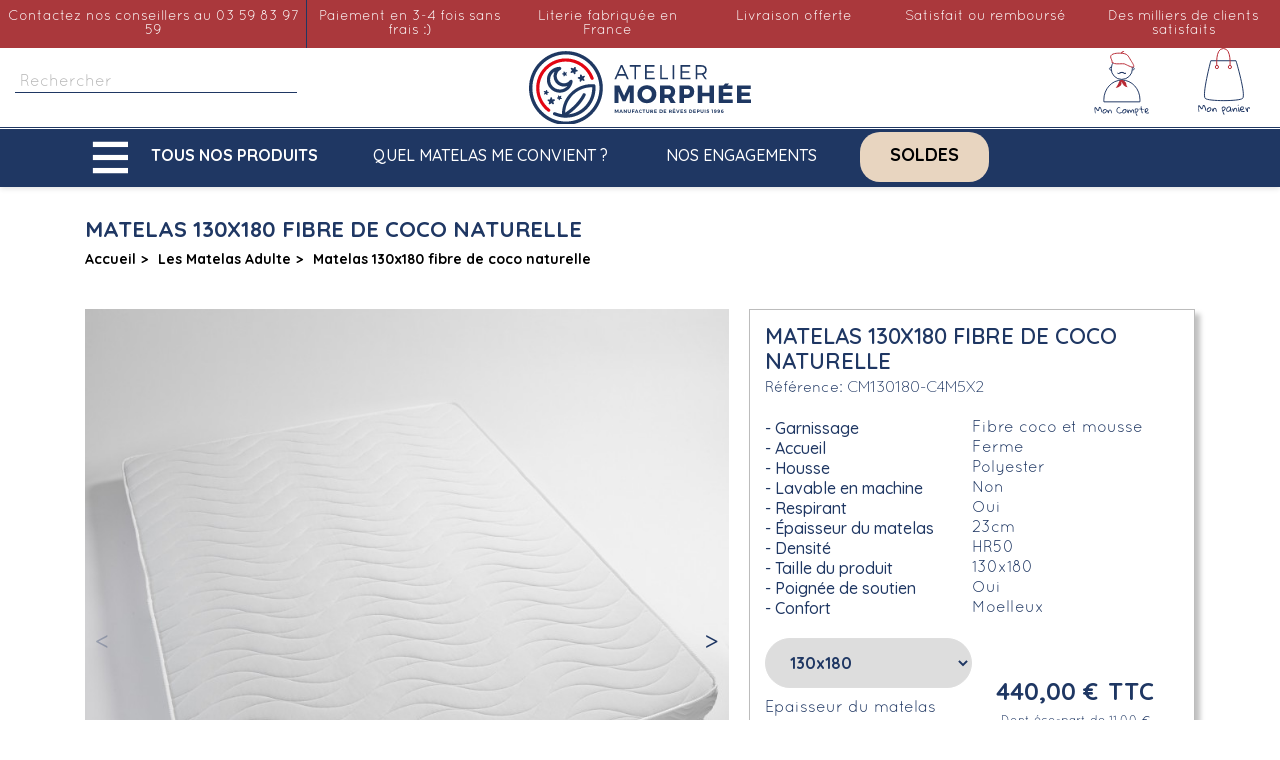

--- FILE ---
content_type: text/html; charset=utf-8
request_url: https://www.matelas-morphee.fr/1126-matelas-130x180-fibre-de-coco-naturelle-23cm.html
body_size: 31800
content:
<!doctype html><html lang="fr-FR"><head><meta charset="utf-8"><meta http-equiv="x-ua-compatible" content="ie=edge"><link rel="canonical" href="https://www.matelas-morphee.fr/1126-matelas-130x180-fibre-de-coco-naturelle-23cm.html"><title>Matelas 130x180 Coco Mousse | L&#039;Atelier de Morphée</title> <script data-keepinline="true">var always_display_variant_id = 0;

/* datalayer */
dataLayer = [];
dataLayer.push({"pageCategory":"product","ecommerce":{"currencyCode":"EUR","detail":{"products":[{"name":"Matelas 130x180 fibre de coco naturelle","id":"1126","reference":"CM13018013","price":"440","brand":"Atelier de Morphee","category":"Les Matelas Adulte","price_tax_exc":"366.67"}]}}});
window.ntmData=window.ntmData||[];
window.ntmData.push({"gdpr":"-1","gdprConsent":"","pageName":"product","pageType":"product","categoryId":"224","productId":"1126","productPrice":"440.00","productName":"Matelas 130x180 fibre de coco naturelle"});


/* call to GTM Tag */
(function(w,d,s,l,i){w[l]=w[l]||[];w[l].push({'gtm.start':
new Date().getTime(),event:'gtm.js'});var f=d.getElementsByTagName(s)[0],
j=d.createElement(s),dl=l!='dataLayer'?'&l='+l:'';j.async=true;j.src=
'https://www.googletagmanager.com/gtm.js?id='+i+dl;f.parentNode.insertBefore(j,f);
})(window,document,'script','dataLayer','GTM-5KPD2X3');

/* async call to avoid cache system for dynamic data */
dataLayer.push({
  'event': 'datalayer_ready'
});</script> <meta name="description" content="Matelas 130x180 en Fibres de Coco Naturelle 23cm. Matelas Sain et Respirant Fabriqué en France. Livraison gratuite !"><link rel="canonical" href="https://www.matelas-morphee.fr/1126-matelas-130x180-fibre-de-coco-naturelle-23cm.html"> <script type="application/ld+json">{
    "@context": "https://schema.org",
    "@type": "Organization",
    "name": "Matelas Morphee",
    "url": "https://www.matelas-morphee.fr/",
          "logo": {
        "@type": "ImageObject",
        "url": "https://www.matelas-morphee.fr/img/cms/logo.svg"
      },
        "telephone": "03.59.83.97.59",
    "email": "src.matelas.morphee@gmail.com",
    "address": {
      "@type": "PostalAddress",
      "streetAddress": "93 Rue du Touquet",
      "addressLocality": "Tourcoing",
      "postalCode": "59200",
      "addressCountry": "FR"
    }
  }</script> <script type="application/ld+json">{
    "@context": "https://schema.org",
    "@type": "WebPage",
    "isPartOf": {
      "@type": "WebSite",
      "url": "https://www.matelas-morphee.fr/",
      "name": "Matelas Morphee",
      "sameAs": [
        "https://www.facebook.com/latelierdemorphee/",
        "https://www.instagram.com/latelier_de_morphee/",
        "https://www.youtube.com/channel/UCdMF2BcEyXnct1Om7sN_eOQ",
        "https://www.pinterest.fr/latelierdemorphee/"
      ]
    },
    "inLanguage": "fr",
    "name": "Matelas 130x180 Coco Mousse | L&#039;Atelier de Morphée",
    "url": "https://www.matelas-morphee.fr/1126-matelas-130x180-fibre-de-coco-naturelle-23cm.html",
    "description": "Matelas 130x180 en Fibres de Coco Naturelle 23cm. Matelas Sain et Respirant Fabriqué en France. Livraison gratuite !", 
    "publisher": {
      "@type": "Organization",
      "name": "Matelas Morphee",
      "logo": {
        "@type": "ImageObject",
        "url": "https://www.matelas-morphee.fr/img/cms/logo.svg"
      }
    }
  }</script> <script type="application/ld+json">{
      "@context": "https://schema.org",
      "@type": "BreadcrumbList",
      "itemListElement": [
                  {
            "@type": "ListItem",
            "position": 1,
            "name": "Accueil",
            "item": "https://www.matelas-morphee.fr/"
          },                  {
            "@type": "ListItem",
            "position": 2,
            "name": "Les Matelas Adulte",
            "item": "https://www.matelas-morphee.fr/224-matelas-adulte"
          },                  {
            "@type": "ListItem",
            "position": 3,
            "name": "Matelas 130x180 fibre de coco naturelle",
            "item": "https://www.matelas-morphee.fr/1126-matelas-130x180-fibre-de-coco-naturelle-23cm.html"
          }              ]
    }</script> <script type="application/ld+json">{
    "@context": "https://schema.org/",
    "@type": "Product",
    "name": "Matelas 130x180 fibre de coco naturelle",
    "description": "Matelas 130x180 en Fibres de Coco Naturelle 23cm. Matelas Sain et Respirant Fabriqué en France. Livraison gratuite !",
    "category": "Les Matelas Adulte",
    "image" :"https://www.matelas-morphee.fr/29448-home_default/matelas-130x180-fibre-de-coco-naturelle-23cm.jpg",    "sku": "CM13018013",
    "mpn": "CM13018013"
        ,
    "brand": {
      "@type": "Brand",
      "name": "Atelier de Morphée"
    }
        ,
    "weight": {
        "@context": "https://schema.org",
        "@type": "QuantitativeValue",
        "value": "2.000000",
        "unitCode": "kg"
    }
        ,
      
                "offers": {
                    "@type": "Offer",
                    "priceCurrency": "EUR",
                    "priceValidUntil": "2026-01-27",
                    "price": "440",
                    "availability": "http://schema.org/InStock"
                }
      }</script> <meta property="og:title" content="Matelas 130x180 Coco Mousse | L&#039;Atelier de Morphée" /><meta property="og:description" content="Matelas 130x180 en Fibres de Coco Naturelle 23cm. Matelas Sain et Respirant Fabriqué en France. Livraison gratuite !" /><meta property="og:url" content="https://www.matelas-morphee.fr/1126-matelas-130x180-fibre-de-coco-naturelle-23cm.html" /><meta property="og:site_name" content="Matelas Morphee" /><meta name="viewport" content="width=device-width, initial-scale=1"><link rel="icon" type="image/vnd.microsoft.icon" href="https://www.matelas-morphee.fr/img/favicon.ico?1681716974"><link rel="shortcut icon" type="image/x-icon" href="https://www.matelas-morphee.fr/img/favicon.ico?1681716974"> <script type="text/javascript">var PAYPLUG_DOMAIN = "https:\/\/secure.payplug.com";
        var addProductPrice = "1";
        var additionnalText = "Options : ";
        var allText = "Tous";
        var allowBuyWhenOutOfStock = true;
        var allowEdit = "1";
        var applePayIdCart = null;
        var applePayMerchantSessionAjaxURL = "https:\/\/www.matelas-morphee.fr\/module\/payplug\/dispatcher";
        var applePayPaymentAjaxURL = "https:\/\/www.matelas-morphee.fr\/module\/payplug\/validation";
        var applePayPaymentRequestAjaxURL = "https:\/\/www.matelas-morphee.fr\/module\/payplug\/applepaypaymentrequest";
        var applyText = "Appliquer";
        var baseDir = "https:\/\/www.matelas-morphee.fr\/";
        var baseUrl = "https:\/\/www.matelas-morphee.fr\/";
        var base_productText = "Produit de base";
        var charsLeftText = "caract\u00e8res restants";
        var currencyFormat17 = "1";
        var currencySign = "\u20ac";
        var cusText = "Personnalisation";
        var designerImgText = "&gt; \u00e9l\u00e9ment (image)";
        var designerRemoveText = "supprimer";
        var designerTextText = "&gt; \u00e9l\u00e9ment (texte)";
        var designerValue = "Voir image";
        var detailText = "D\u00e9tails";
        var disableAutoScroll = "0";
        var disableLoader = "1";
        var displayPriceHT = "0";
        var editConfig = "0";
        var editText = "Enregistrer la configuration";
        var filterText = "Filtrer";
        var full_cldr_language_code = "EN";
        var isFields = "1";
        var is_sandbox_mode = false;
        var labelTotal = "Total : ";
        var labelTotalHT = "Total HT : ";
        var letOpen = "0";
        var loadingText = "Cr\u00e9ation de votre produit en cours ...";
        var makeItFloat = "0";
        var makeSlide = "0";
        var module_name = "payplug";
        var ndk_taxe_rate = "20";
        var payplug_ajax_url = "https:\/\/www.matelas-morphee.fr\/module\/payplug\/ajax";
        var payplug_transaction_error_message = "    <div class=\"payplugMsg_wrapper\">\n                                    <p  class=\"payplugMsg_error\" >La transaction n&#039;a pas pu aboutir, et votre carte n&#039;a pas \u00e9t\u00e9 d\u00e9bit\u00e9e.<\/p>\n                                        <button type=\"button\" class=\"payplugMsg_button\" name=\"card_deleted\">Ok<\/button>\n        \n            <\/div>\n";
        var prestashop = {"cart":{"products":[],"totals":{"total":{"type":"total","label":"Total","amount":0,"value":"0,00\u00a0\u20ac"},"total_including_tax":{"type":"total","label":"Total TTC","amount":0,"value":"0,00\u00a0\u20ac"},"total_excluding_tax":{"type":"total","label":"Total HT :","amount":0,"value":"0,00\u00a0\u20ac"}},"subtotals":{"products":{"type":"products","label":"Sous-total","amount":0,"value":"0,00\u00a0\u20ac"},"discounts":null,"shipping":{"type":"shipping","label":"Frais de port","amount":0,"value":""},"tax":{"type":"tax","label":"TVA","amount":0,"value":"0,00\u00a0\u20ac"}},"products_count":0,"summary_string":"0 articles","vouchers":{"allowed":1,"added":[]},"discounts":[],"minimalPurchase":0,"minimalPurchaseRequired":""},"currency":{"id":1,"name":"Euro","iso_code":"EUR","iso_code_num":"978","sign":"\u20ac"},"customer":{"lastname":null,"firstname":null,"email":null,"birthday":null,"newsletter":null,"newsletter_date_add":null,"optin":null,"website":null,"company":null,"siret":null,"ape":null,"is_logged":false,"gender":{"type":null,"name":null},"addresses":[]},"language":{"name":"Fran\u00e7ais (French)","iso_code":"fr","locale":"fr-FR","language_code":"fr","is_rtl":"0","date_format_lite":"d\/m\/Y","date_format_full":"d\/m\/Y H:i:s","id":1},"page":{"title":"","canonical":"https:\/\/www.matelas-morphee.fr\/1126-matelas-130x180-fibre-de-coco-naturelle-23cm.html","meta":{"title":"Matelas 130x180 Coco Mousse | L'Atelier de Morph\u00e9e","description":"Matelas 130x180 en Fibres de Coco Naturelle 23cm. Matelas Sain et Respirant Fabriqu\u00e9 en France. Livraison gratuite !","keywords":"matelas,matela,130x180,130 x 180,matelas 2 personnes,adulte,fibre de coco,50kg\/m3,haute r\u00e9silience,mousse,polyur\u00e9thane,confort,ferme,moelleux,anti acarien,fabriqu\u00e9 en france,lit,chambre,literie","robots":"index"},"page_name":"product","body_classes":{"lang-fr":true,"lang-rtl":false,"country-FR":true,"currency-EUR":true,"layout-full-width":true,"page-product":true,"tax-display-enabled":true,"product-id-1126":true,"product-Matelas 130x180 fibre de coco naturelle":true,"product-id-category-224":true,"product-id-manufacturer-3":true,"product-id-supplier-0":true,"product-available-for-order":true},"admin_notifications":[]},"shop":{"name":"Matelas Morphee","logo":"https:\/\/www.matelas-morphee.fr\/img\/logo.png","stores_icon":"https:\/\/www.matelas-morphee.fr\/img\/logo_stores.png","favicon":"https:\/\/www.matelas-morphee.fr\/img\/favicon.ico"},"urls":{"base_url":"https:\/\/www.matelas-morphee.fr\/","current_url":"https:\/\/www.matelas-morphee.fr\/1126-matelas-130x180-fibre-de-coco-naturelle-23cm.html","shop_domain_url":"https:\/\/www.matelas-morphee.fr","img_ps_url":"https:\/\/www.matelas-morphee.fr\/img\/","img_cat_url":"https:\/\/www.matelas-morphee.fr\/img\/c\/","img_lang_url":"https:\/\/www.matelas-morphee.fr\/img\/l\/","img_prod_url":"https:\/\/www.matelas-morphee.fr\/img\/p\/","img_manu_url":"https:\/\/www.matelas-morphee.fr\/img\/m\/","img_sup_url":"https:\/\/www.matelas-morphee.fr\/img\/su\/","img_ship_url":"https:\/\/www.matelas-morphee.fr\/img\/s\/","img_store_url":"https:\/\/www.matelas-morphee.fr\/img\/st\/","img_col_url":"https:\/\/www.matelas-morphee.fr\/img\/co\/","img_url":"https:\/\/www.matelas-morphee.fr\/themes\/classic-child\/assets\/img\/","css_url":"https:\/\/www.matelas-morphee.fr\/themes\/classic-child\/assets\/css\/","js_url":"https:\/\/www.matelas-morphee.fr\/themes\/classic-child\/assets\/js\/","pic_url":"https:\/\/www.matelas-morphee.fr\/upload\/","pages":{"address":"https:\/\/www.matelas-morphee.fr\/adresse","addresses":"https:\/\/www.matelas-morphee.fr\/Adresses","authentication":"https:\/\/www.matelas-morphee.fr\/Authentification","cart":"https:\/\/www.matelas-morphee.fr\/Panier","category":"https:\/\/www.matelas-morphee.fr\/index.php?controller=category","cms":"https:\/\/www.matelas-morphee.fr\/index.php?controller=cms","contact":"https:\/\/www.matelas-morphee.fr\/contactez-nous","discount":"https:\/\/www.matelas-morphee.fr\/bons-de-reduction","guest_tracking":"https:\/\/www.matelas-morphee.fr\/suivi-commande-invite","history":"https:\/\/www.matelas-morphee.fr\/historique-des-commandes","identity":"https:\/\/www.matelas-morphee.fr\/identite","index":"https:\/\/www.matelas-morphee.fr\/","my_account":"https:\/\/www.matelas-morphee.fr\/mon-compte","order_confirmation":"https:\/\/www.matelas-morphee.fr\/confirmation-commande","order_detail":"https:\/\/www.matelas-morphee.fr\/index.php?controller=order-detail","order_follow":"https:\/\/www.matelas-morphee.fr\/details-de-la-commande","order":"https:\/\/www.matelas-morphee.fr\/commande","order_return":"https:\/\/www.matelas-morphee.fr\/index.php?controller=order-return","order_slip":"https:\/\/www.matelas-morphee.fr\/avoirs","pagenotfound":"https:\/\/www.matelas-morphee.fr\/page-non-trouvee","password":"https:\/\/www.matelas-morphee.fr\/mot-de-passe-oublie","pdf_invoice":"https:\/\/www.matelas-morphee.fr\/index.php?controller=pdf-invoice","pdf_order_return":"https:\/\/www.matelas-morphee.fr\/index.php?controller=pdf-order-return","pdf_order_slip":"https:\/\/www.matelas-morphee.fr\/index.php?controller=pdf-order-slip","prices_drop":"https:\/\/www.matelas-morphee.fr\/promotions","product":"https:\/\/www.matelas-morphee.fr\/index.php?controller=product","search":"https:\/\/www.matelas-morphee.fr\/recherche","sitemap":"https:\/\/www.matelas-morphee.fr\/plan-du-site","stores":"https:\/\/www.matelas-morphee.fr\/magasins","supplier":"https:\/\/www.matelas-morphee.fr\/index.php?controller=supplier","register":"https:\/\/www.matelas-morphee.fr\/Authentification?create_account=1","order_login":"https:\/\/www.matelas-morphee.fr\/commande?login=1"},"alternative_langs":{"fr":"https:\/\/www.matelas-morphee.fr\/1126-matelas-130x180-fibre-de-coco-naturelle-23cm.html","en-us":"https:\/\/www.matelas-morphee.fr\/1126-matelas-100x190-en-mousse-haute-resilience-35kg-equilibre.html","de-de":"https:\/\/www.matelas-morphee.fr\/1126-matelas-100x190-en-mousse-haute-resilience-35kg-equilibre.html","es-es":"https:\/\/www.matelas-morphee.fr\/1126-matelas-100x190-en-mousse-haute-resilience-35kg-equilibre.html","it-it":"https:\/\/www.matelas-morphee.fr\/1126-matelas-130x180-fibre-de-coco-naturelle-15cm.html","nl-nl":"https:\/\/www.matelas-morphee.fr\/1126-matelas-130x180-fibre-de-coco-naturelle-23cm.html"},"theme_assets":"\/themes\/classic-child\/assets\/","actions":{"logout":"https:\/\/www.matelas-morphee.fr\/?mylogout="},"no_picture_image":{"bySize":{"small_default":{"url":"https:\/\/www.matelas-morphee.fr\/img\/p\/fr-default-small_default.jpg","width":98,"height":98},"cart_default":{"url":"https:\/\/www.matelas-morphee.fr\/img\/p\/fr-default-cart_default.jpg","width":125,"height":125},"home_default":{"url":"https:\/\/www.matelas-morphee.fr\/img\/p\/fr-default-home_default.jpg","width":250,"height":250},"medium_default":{"url":"https:\/\/www.matelas-morphee.fr\/img\/p\/fr-default-medium_default.jpg","width":452,"height":452},"catp_default":{"url":"https:\/\/www.matelas-morphee.fr\/img\/p\/fr-default-catp_default.jpg","width":632,"height":632},"large_default":{"url":"https:\/\/www.matelas-morphee.fr\/img\/p\/fr-default-large_default.jpg","width":800,"height":800}},"small":{"url":"https:\/\/www.matelas-morphee.fr\/img\/p\/fr-default-small_default.jpg","width":98,"height":98},"medium":{"url":"https:\/\/www.matelas-morphee.fr\/img\/p\/fr-default-medium_default.jpg","width":452,"height":452},"large":{"url":"https:\/\/www.matelas-morphee.fr\/img\/p\/fr-default-large_default.jpg","width":800,"height":800},"legend":""}},"configuration":{"display_taxes_label":true,"display_prices_tax_incl":true,"is_catalog":false,"show_prices":true,"opt_in":{"partner":true},"quantity_discount":{"type":"discount","label":"Remise sur prix unitaire"},"voucher_enabled":1,"return_enabled":0},"field_required":[],"breadcrumb":{"links":[{"title":"Accueil","url":"https:\/\/www.matelas-morphee.fr\/"},{"title":"Les Matelas Adulte","url":"https:\/\/www.matelas-morphee.fr\/224-matelas-adulte"},{"title":"Matelas 130x180 fibre de coco naturelle","url":"https:\/\/www.matelas-morphee.fr\/1126-matelas-130x180-fibre-de-coco-naturelle-23cm.html"}],"count":3},"link":{"protocol_link":"https:\/\/","protocol_content":"https:\/\/"},"time":1768823688,"static_token":"9ddbd13a8b8d9ced9822c5fe736fcc4b","token":"2633425926241550c1f3781ccdc10119","debug":false};
        var prestashopFacebookAjaxController = "https:\/\/www.matelas-morphee.fr\/module\/ps_facebook\/Ajax";
        var priceMessage = "Pas assez de stock";
        var priceMessageSpecific = "Une remise de";
        var ps_version = "1.7";
        var psemailsubscription_subscription = "https:\/\/www.matelas-morphee.fr\/module\/ps_emailsubscription\/subscription";
        var quantityAvailable = "1991";
        var refProd = "0";
        var resetText = "ok";
        var savedtext = "Enregistr\u00e9";
        var selectLayer = "choisir un calque";
        var showHdPreview = "1";
        var showImgPreview = "0";
        var showQuicknav = "0";
        var showRecap = "1";
        var showSocialTools = "0";
        var stock_management = 1;
        var tagslabel = "ajoutez vos mots-cl\u00e9s";
        var templateType = "0";
        var textMaxQuantity = "avec ces options vous pouvez commander un maximum de ";
        var timelineText = "Prix\/Quantit\u00e9";
        var toggleCloseText = "Masquer";
        var toggleOpenText = "Afficher";</script> <link rel="stylesheet" href="https://cdn.jsdelivr.net/npm/@alma/widgets@4.x.x/dist/widgets.min.css" media="all" async="true" lazyload><link rel="stylesheet" href="https://fonts.googleapis.com/css?family=Quicksand:100,100italic,200,200italic,300,300italic,400,400italic,500,500italic,600,600italic,700,700italic,800,800italic,900,900italic%7CGloria+Hallelujah:100,100italic,200,200italic,300,300italic,400,400italic,500,500italic,600,600italic,700,700italic,800,800italic,900,900italic&amp;display=swap" media="all" async="true" lazyload><link rel="stylesheet" href="https://www.matelas-morphee.fr/themes/classic-child/assets/cache/theme-252f402374.css" media="all" async="true" lazyload><style>/* Start custom CSS for image, class: .elementor-element-0007fc9 */#header .logohomebeforepop {
	margin-bottom: 0;
}/* End custom CSS */
/* Start custom CSS for section, class: .elementor-element-ee656ab */#index #rea-footer{
    display: none;
}
@media screen and (min-width:768px){
    #rea-footer .elementor-widget-container::after {
  content: '';
  right: 0px;
  width: 4px;
  height: 30px;
  background: #b92b37;
  position: absolute;
  display: block;
  top: 48%;
}
#rea-footer .elementor-element-9123762 .elementor-widget-container::after{
    display:none;
}
}/* End custom CSS */</style> <script>var ceFrontendConfig = {"environmentMode":{"edit":false,"wpPreview":false},"is_rtl":false,"breakpoints":{"xs":0,"sm":480,"md":768,"lg":1025,"xl":1440,"xxl":1600},"version":"2.5.11","urls":{"assets":"\/modules\/creativeelements\/views\/"},"productQuickView":0,"settings":{"page":[],"general":{"elementor_global_image_lightbox":"1","elementor_enable_lightbox_in_editor":"yes","elementor_lightbox_enable_counter":"yes","elementor_lightbox_enable_zoom":"yes","elementor_lightbox_title_src":"title","elementor_lightbox_description_src":"caption"}},"post":{"id":"1126030101","title":"Matelas 130x180 fibre de coco naturelle","excerpt":""}};</script>   <script type="text/javascript">window["mgctlbx$Pltm"] = "Prestashop";</script> <link type="text/css" href="/modules/magiczoomplus/views/css/magiczoomplus.css" rel="stylesheet" media="screen" /><link type="text/css" href="/modules/magiczoomplus/views/css/magiczoomplus.module.css" rel="stylesheet" media="screen" /> <script type="text/javascript" src="/modules/magiczoomplus/views/js/magiczoomplus.js"></script> <script type="text/javascript" src="/modules/magiczoomplus/views/js/magictoolbox.utils.js"></script> <script type="text/javascript">var mzOptions = {
		'zoomWidth':'auto',
		'zoomHeight':'auto',
		'zoomPosition':'right',
		'zoomDistance':15,
		'selectorTrigger':'click',
		'transitionEffect':true,
		'lazyZoom':false,
		'rightClick':false,
		'cssClass':'',
		'zoomMode':'zoom',
		'zoomOn':'hover',
		'upscale':true,
		'smoothing':true,
		'variableZoom':false,
		'zoomCaption':'off',
		'expand':'window',
		'expandZoomMode':'zoom',
		'expandZoomOn':'click',
		'expandCaption':true,
		'closeOnClickOutside':true,
		'hint':'once',
		'textHoverZoomHint':'Hover to zoom',
		'textClickZoomHint':'Click to zoom',
		'textExpandHint':'Click to expand',
		'textBtnClose':'Close',
		'textBtnNext':'Next',
		'textBtnPrev':'Previous'
	}</script> <script type="text/javascript">var mzMobileOptions = {
		'zoomMode':'off',
		'textHoverZoomHint':'Touch to zoom',
		'textClickZoomHint':'Double tap or pinch to zoom',
		'textExpandHint':'Tap to expand'
	}</script> <script type="text/javascript">var isPrestaShop15x = true;
    var isPrestaShop1541 = true;
    var isPrestaShop156x = true;
    var isPrestaShop16x = true;
    var isPrestaShop17x = true;
    var mEvent = 'click';
    var originalLayout = false;
    var m360AsPrimaryImage = true && (typeof(window['Magic360']) != 'undefined');
    var useMagicScroll = false;
    var scrollItems = 3;
    var isProductMagicZoomReady = false;
    var allowHighlightActiveSelectorOnUpdate = true;
    mzOptions['onZoomReady'] = function(id) {
        //console.log('MagicZoomPlus onZoomReady: ', id);
        if (id == 'MagicZoomPlusImageMainImage') {
            isProductMagicZoomReady = true;
        }
    }
    mzOptions['onUpdate'] = function(id, oldA, newA) {
        //console.log('MagicZoomPlus onUpdate: ', id);
        if (allowHighlightActiveSelectorOnUpdate) {
            mtHighlightActiveSelector(newA);
        }
        allowHighlightActiveSelectorOnUpdate = true;
    }</script> <script type="text/javascript" src="/modules/magiczoomplus/views/js/product17.js"></script> <script type="text/javascript" src="/modules/magiczoomplus/views/js/switch.js"></script>  <script type="text/javascript">var sp_link_base ='https://www.matelas-morphee.fr';</script> <script type="text/javascript">function renderDataAjax(jsonData)
{
    for (var key in jsonData) {
	    if(key=='java_script')
        {
            $('body').append(jsonData[key]);
        }
        else
            if($('#ets_speed_dy_'+key).length)
            {
                if($('#ets_speed_dy_'+key+' #layer_cart').length)
                {
                    $('#ets_speed_dy_'+key).before($('#ets_speed_dy_'+key+' #layer_cart').clone());
                    $('#ets_speed_dy_'+key+' #layer_cart').remove();
                    $('#layer_cart').before('<div class="layer_cart_overlay"></div>');
                }
                $('#ets_speed_dy_'+key).replaceWith(jsonData[key]);  
            }
              
    }
    if($('#header .shopping_cart').length && $('#header .cart_block').length)
    {
        var shopping_cart = new HoverWatcher('#header .shopping_cart');
        var cart_block = new HoverWatcher('#header .cart_block');
        $("#header .shopping_cart a:first").hover(
    		function(){
    			if (ajaxCart.nb_total_products > 0 || parseInt($('.ajax_cart_quantity').html()) > 0)
    				$("#header .cart_block").stop(true, true).slideDown(450);
    		},
    		function(){
    			setTimeout(function(){
    				if (!shopping_cart.isHoveringOver() && !cart_block.isHoveringOver())
    					$("#header .cart_block").stop(true, true).slideUp(450);
    			}, 200);
    		}
    	);
    }
    if(typeof jsonData.custom_js!== undefined && jsonData.custom_js)
        $('head').append('<script src="'+sp_link_base+'/modules/ets_superspeed/views/js/script_custom.js">');
}</script> <style>.layered_filter_ul .radio,.layered_filter_ul .checkbox {
    display: inline-block;
}
.ets_speed_dynamic_hook .cart-products-count{
    display:none!important;
}
.ets_speed_dynamic_hook .ajax_cart_quantity ,.ets_speed_dynamic_hook .ajax_cart_product_txt,.ets_speed_dynamic_hook .ajax_cart_product_txt_s{
    display:none!important;
}
.ets_speed_dynamic_hook .shopping_cart > a:first-child:after {
    display:none!important;
}</style>  <script>var fonts = [];
    
                        fonts.push('Indie Flower')
                                fonts.push('Lobster')
                                fonts.push('Chewy')
                                fonts.push('Alfa Slab One')
                                fonts.push('Rock Salt')
                                fonts.push('Comfortaa')
                                fonts.push('Audiowide')
                                fonts.push('Yellowtail')
                                fonts.push('Black Ops One')
                                fonts.push('Frijole')
                                fonts.push('Press Start 2P')
                                fonts.push('Kranky')
                                fonts.push('Meddon')
                                fonts.push('Bree Serif')
                                fonts.push('Love Ya Like A Sister')
            
    var colors = [];
    
                        colors.push('#333399')
                                colors.push(' #666699')
                                colors.push(' #999966')
                                colors.push(' #CCCC66')
                                colors.push(' #FFFF66')
                                colors.push(' #0000CC')
                                colors.push(' #3333CC')
                                colors.push(' #6666CC')
                                colors.push(' #9999CC')
                                colors.push(' #CCCC99')
                                colors.push(' #FFFF99')
                                colors.push(' #0000FF')
                                colors.push(' #3333FF')
                                colors.push(' #6666FF')
                                colors.push(' #9999FF')
                                colors.push(' #CCCCFF')
                                colors.push(' #FFFFCC')
                                colors.push(' #003300')
                                colors.push(' #336633')
                                colors.push(' #669966')
                                colors.push(' #99CC99')
                                colors.push(' #CCFFCC')
                                colors.push(' #FF00FF')
                                colors.push(' #006600')
                                colors.push(' #339933')
                                colors.push(' #66CC66')
                                colors.push(' #99FF99')
                                colors.push(' #CC00CC')
                                colors.push(' #FF33FF')
                                colors.push(' #009900')
                                colors.push(' #33CC33')
                                colors.push(' #66FF66')
                                colors.push(' #990099')
                                colors.push(' #CC33CC')
                                colors.push(' #FF66FF')
                                colors.push(' #00CC00')
                                colors.push(' #33FF33')
                                colors.push(' #660066')
                                colors.push(' #993399')
                                colors.push(' #CC66CC')
                                colors.push(' #FF99FF')
                                colors.push(' #00FF00')
                                colors.push(' #330033')
                                colors.push(' #663366')
                                colors.push(' #996699')
                                colors.push(' #CC99CC')
                                colors.push(' #FFCCFF')
                                colors.push(' #00FF33')
                                colors.push(' #330066')
                                colors.push(' #663399')
                                colors.push(' #9966CC')
                                colors.push(' #CC99FF')
                                colors.push(' #FFCC00')
                                colors.push(' #00FF66')
                                colors.push(' #330099')
                                colors.push(' #6633CC')
                                colors.push(' #9966FF')
                                colors.push(' #CC9900')
                                colors.push(' #FFCC33')
                                colors.push(' #00FF99')
                                colors.push(' #3300CC')
                                colors.push(' #6633FF')
                                colors.push(' #996600')
                                colors.push(' #CC9933')
                                colors.push(' #FFCC66')
                                colors.push(' #00FFCC')
                                colors.push(' #3300FF')
                                colors.push(' #663300')
                                colors.push(' #996633')
                                colors.push(' #CC9966')
                                colors.push(' #FFCC99')
                                colors.push(' #00FFFF')
                                colors.push(' #330000')
                                colors.push(' #663333')
                                colors.push(' #996666')
                                colors.push(' #CC9999')
                                colors.push(' #FFCCCC')
                                colors.push(' #00CCCC')
                                colors.push(' #33FFFF')
                                colors.push(' #660000')
                                colors.push(' #993333')
                                colors.push(' #CC6666')
                                colors.push(' #FF9999')
                                colors.push(' #009999')
                                colors.push(' #33CCCC')
                                colors.push(' #66FFFF')
                                colors.push(' #990000')
                                colors.push(' #CC3333')
                                colors.push(' #FF6666')
                                colors.push(' #006666')
                                colors.push(' #339999')
                                colors.push(' #66CCCC')
                                colors.push(' #99FFFF')
                                colors.push(' #CC0000')
                                colors.push(' #FF3333')
                                colors.push(' #003333')
                                colors.push(' #336666')
                                colors.push(' #669999')
                                colors.push(' #99CCCC')
                                colors.push(' #CCFFFF')
                                colors.push(' #FF0000')
                                colors.push(' #003366')
                                colors.push(' #336699')
                                colors.push(' #6699CC')
                                colors.push(' #99CCFF')
                                colors.push(' #CCFF00')
                                colors.push(' #FF0033')
                                colors.push(' #003399')
                                colors.push(' #3366CC')
                                colors.push(' #6699FF')
                                colors.push(' #99CC00')
                                colors.push(' #CCFF33')
                                colors.push(' #FF0066')
                                colors.push(' #0033CC')
                                colors.push(' #3366FF')
                                colors.push(' #669900')
                                colors.push(' #99CC33')
                                colors.push(' #CCFF66')
                                colors.push(' #FF0099')
                                colors.push(' #0033FF')
                                colors.push(' #336600')
                                colors.push(' #669933')
                                colors.push(' #99CC66')
                                colors.push(' #CCFF99')
                                colors.push(' #FF00CC')
                                colors.push(' #0066FF')
                                colors.push(' #339900')
                                colors.push(' #66CC33')
                                colors.push(' #99FF66')
                                colors.push(' #CC0099')
                                colors.push(' #FF33CC')
                                colors.push(' #0099FF')
                                colors.push(' #33CC00')
                                colors.push(' #66FF33')
                                colors.push(' #990066')
                                colors.push(' #CC3399')
                                colors.push(' #FF66CC')
                                colors.push(' #00CCFF')
                                colors.push(' #33FF00')
                                colors.push(' #660033')
                                colors.push(' #993366')
                                colors.push(' #CC6699')
                                colors.push(' #FF99CC')
                                colors.push(' #00CC33')
                                colors.push(' #33FF66')
                                colors.push(' #660099')
                                colors.push(' #9933CC')
                                colors.push(' #CC66FF')
                                colors.push(' #FF9900')
                                colors.push(' #00CC66')
                                colors.push(' #33FF99')
                                colors.push(' #6600CC')
                                colors.push(' #9933FF')
                                colors.push(' #CC6600')
                                colors.push(' #FF9933')
                                colors.push(' #00CC99')
                                colors.push(' #33FFCC')
                                colors.push(' #6600FF')
                                colors.push(' #993300')
                                colors.push(' #CC6633')
                                colors.push(' #FF9966')
                                colors.push(' #009933')
                                colors.push(' #33CC66')
                                colors.push(' #66FF99')
                                colors.push(' #9900CC')
                                colors.push(' #CC33FF')
                                colors.push(' #FF6600')
                                colors.push(' #006633')
                                colors.push(' #339966')
                                colors.push(' #66CC99')
                                colors.push(' #99FFCC')
                                colors.push(' #CC00FF')
                                colors.push(' #FF3300')
                                colors.push(' #009966')
                                colors.push(' #33CC99')
                                colors.push(' #66FFCC')
                                colors.push(' #9900FF')
                                colors.push(' #CC3300')
                                colors.push(' #FF6633')
                                colors.push(' #0099CC')
                                colors.push(' #33CCFF')
                                colors.push(' #66FF00')
                                colors.push(' #990033')
                                colors.push(' #CC3366')
                                colors.push(' #FF6699')
                                colors.push(' #0066CC')
                                colors.push(' #3399FF')
                                colors.push(' #66CC00')
                                colors.push(' #99FF33')
                                colors.push(' #CC0066')
                                colors.push(' #FF3399')
                                colors.push(' #006699')
                                colors.push(' #3399CC')
                                colors.push(' #66CCFF')
                                colors.push(' #99FF00')
                                colors.push(' #CC0033')
                                colors.push(' #FF3366')
                                colors.push(' #000000')
                                colors.push(' #333333')
                                colors.push(' #666666')
                                colors.push(' #999999')
                                colors.push(' #CCCCCC')
                                colors.push(' #FFFFFF')
                                colors.push(' #000033')
                                colors.push(' #333300')
                                colors.push(' #666600')
                                colors.push(' #999900')
                                colors.push(' #CCCC00')
                                colors.push(' #FFFF00')
                                colors.push(' #000066')
                                colors.push(' #333366')
                                colors.push(' #666633')
                                colors.push(' #999933')
                                colors.push(' #CCCC33')
                                colors.push(' #FFFF33')
                                colors.push(' #000099')
                                colors.push('')</script> <script type="text/javascript">var is_visual = false;</script> <?php /** * NOTICE OF LICENSE * * Smartsupp live chat - official plugin. Smartsupp is free live chat with visitor recording. * The plugin enables you to create a free account or sign in with existing one. Pre-integrated * customer info with WooCommerce (you will see names and emails of signed in webshop visitors). * Optional API for advanced chat box modifications. * * You must not modify, adapt or create derivative works of this source code * * @author Smartsupp * @copyright 2021 Smartsupp.com * @license GPL-2.0+ **/ ?> <script type="text/javascript">var _smartsupp = _smartsupp || {};
            _smartsupp.key = 'c85eb1ea27c87ddec5ab953dbc34cc6f5b82c034';
_smartsupp.cookieDomain = '.www.matelas-morphee.fr';
_smartsupp.sitePlatform = 'Prestashop 1.7.8.8';
window.smartsupp||(function(d) {
                var s,c,o=smartsupp=function(){ o._.push(arguments)};o._=[];
                s=d.getElementsByTagName('script')[0];c=d.createElement('script');
                c.type='text/javascript';c.charset='utf-8';c.async=true;
                c.src='//www.smartsuppchat.com/loader.js';s.parentNode.insertBefore(c,s);
            })(document);</script><script type="text/javascript"></script> <meta property="og:type" content="product"><meta property="og:image" content="https://www.matelas-morphee.fr/29448-large_default/matelas-130x180-fibre-de-coco-naturelle-23cm.jpg"><meta property="product:pretax_price:amount" content="366.666667"><meta property="product:pretax_price:currency" content="EUR"><meta property="product:price:amount" content="440"><meta property="product:price:currency" content="EUR"><meta property="product:weight:value" content="2.000000"><meta property="product:weight:units" content="kg"></head><body id="product" class="lang-fr country-fr currency-eur layout-full-width page-product tax-display-enabled product-id-1126 product-matelas-130x180-fibre-de-coco-naturelle product-id-category-224 product-id-manufacturer-3 product-id-supplier-0 product-available-for-order elementor-page elementor-page-1126030101 ce-theme ce-theme-4"> <noscript><iframe src="https://www.googletagmanager.com/ns.html?id=GTM-5KPD2X3&nojscript=true" height="0" width="0" style="display:none;visibility:hidden"></iframe></noscript><main><header id="header"><div data-elementor-type="header" data-elementor-id="1170101" class="elementor elementor-1170101" data-elementor-settings="[]"><div class="elementor-section-wrap"> <section class="elementor-element elementor-element-f59fe8d elementor-section-full_width defilehead elementor-section-height-default elementor-section-height-default elementor-section elementor-top-section" data-id="f59fe8d" data-element_type="section" data-settings="{&quot;background_background&quot;:&quot;classic&quot;,&quot;sticky&quot;:&quot;top&quot;,&quot;sticky_on&quot;:[&quot;desktop&quot;,&quot;tablet&quot;,&quot;mobile&quot;],&quot;sticky_offset&quot;:0,&quot;sticky_effects_offset&quot;:0}"><div class="elementor-container elementor-column-gap-default"><div class="elementor-row"><div class="elementor-element elementor-element-4a09a97 elementor-column elementor-col-16 elementor-top-column" data-id="4a09a97" data-element_type="column"><div class="elementor-column-wrap elementor-element-populated"><div class="elementor-widget-wrap"><div class="elementor-element elementor-element-c192447 elementor-widget elementor-widget-heading" data-id="c192447" data-element_type="widget" data-widget_type="heading.default"><div class="elementor-widget-container"><p class="elementor-heading-title elementor-size-default">Contactez nos conseillers au 03 59 83 97 59</p></div></div></div></div></div><div class="elementor-element elementor-element-3b3e73f elementor-column elementor-col-16 elementor-top-column" data-id="3b3e73f" data-element_type="column"><div class="elementor-column-wrap elementor-element-populated"><div class="elementor-widget-wrap"><div class="elementor-element elementor-element-bf0b8bb elementor-widget elementor-widget-heading" data-id="bf0b8bb" data-element_type="widget" data-widget_type="heading.default"><div class="elementor-widget-container"><p class="elementor-heading-title elementor-size-default">Paiement en 3-4 fois sans frais :)</p></div></div></div></div></div><div class="elementor-element elementor-element-8646820 elementor-column elementor-col-16 elementor-top-column" data-id="8646820" data-element_type="column"><div class="elementor-column-wrap elementor-element-populated"><div class="elementor-widget-wrap"><div class="elementor-element elementor-element-e88b956 elementor-widget elementor-widget-heading" data-id="e88b956" data-element_type="widget" data-widget_type="heading.default"><div class="elementor-widget-container"><p class="elementor-heading-title elementor-size-default">Literie fabriquée en France</p></div></div></div></div></div><div class="elementor-element elementor-element-6fc329d elementor-column elementor-col-16 elementor-top-column" data-id="6fc329d" data-element_type="column"><div class="elementor-column-wrap elementor-element-populated"><div class="elementor-widget-wrap"><div class="elementor-element elementor-element-b74ede4 elementor-widget elementor-widget-heading" data-id="b74ede4" data-element_type="widget" data-widget_type="heading.default"><div class="elementor-widget-container"><p class="elementor-heading-title elementor-size-default">Livraison offerte</p></div></div></div></div></div><div class="elementor-element elementor-element-31434e9 elementor-column elementor-col-16 elementor-top-column" data-id="31434e9" data-element_type="column"><div class="elementor-column-wrap elementor-element-populated"><div class="elementor-widget-wrap"><div class="elementor-element elementor-element-b26c93c elementor-widget elementor-widget-heading" data-id="b26c93c" data-element_type="widget" data-widget_type="heading.default"><div class="elementor-widget-container"><p class="elementor-heading-title elementor-size-default">Satisfait ou remboursé</p></div></div></div></div></div><div class="elementor-element elementor-element-92ed472 elementor-column elementor-col-16 elementor-top-column" data-id="92ed472" data-element_type="column"><div class="elementor-column-wrap elementor-element-populated"><div class="elementor-widget-wrap"><div class="elementor-element elementor-element-c3d8cc3 elementor-widget elementor-widget-heading" data-id="c3d8cc3" data-element_type="widget" data-widget_type="heading.default"><div class="elementor-widget-container"><p class="elementor-heading-title elementor-size-default">Des milliers de clients satisfaits</p></div></div></div></div></div></div></div> </section> <section class="elementor-element elementor-element-01e12eb elementor-section-boxed elementor-section-height-default elementor-section-height-default elementor-section elementor-top-section" data-id="01e12eb" data-element_type="section" data-settings="{&quot;background_background&quot;:&quot;classic&quot;,&quot;sticky&quot;:&quot;top&quot;,&quot;sticky_on&quot;:[&quot;desktop&quot;],&quot;sticky_offset&quot;:34,&quot;sticky_effects_offset&quot;:0}"><div class="elementor-container elementor-column-gap-default"><div class="elementor-row"><div class="elementor-element elementor-element-daa42bd elementor-column elementor-col-25 elementor-top-column" data-id="daa42bd" data-element_type="column"><div class="elementor-column-wrap elementor-element-populated"><div class="elementor-widget-wrap"><div class="elementor-element elementor-element-111f4c3 elementor-widget elementor-widget-ps-widget-module" data-id="111f4c3" data-element_type="widget" data-widget_type="ps-widget-module.default"><div class="elementor-widget-container"><div id="search_widget" class="search-widgets" data-search-controller-url="//www.matelas-morphee.fr/recherche"><form method="get" action="//www.matelas-morphee.fr/recherche"> <input type="hidden" name="controller" value="search"> <i class="material-icons search" aria-hidden="true">search</i> <input id="search-input" type="text" name="s" value="" placeholder="Rechercher" aria-label="Rechercher"> <i class="material-icons clear" aria-hidden="true">clear</i></form></div></div></div></div></div></div><div class="elementor-element elementor-element-575d602 elementor-column elementor-col-25 elementor-top-column" data-id="575d602" data-element_type="column"><div class="elementor-column-wrap elementor-element-populated"><div class="elementor-widget-wrap"><div class="elementor-element elementor-element-0007fc9 logohomebeforepop elementor-widget elementor-widget-image" data-id="0007fc9" data-element_type="widget" data-widget_type="image.default"><div class="elementor-widget-container"><div class="elementor-image"> <a href="/" data-elementor-open-lightbox> <img src="/img/cms/logo.svg" loading="lazy" alt="Atelier Morphée" width="300" height="100"> </a></div></div></div></div></div></div><div class="elementor-element elementor-element-27a47a4 elementor-column elementor-col-25 elementor-top-column" data-id="27a47a4" data-element_type="column"><div class="elementor-column-wrap elementor-element-populated"><div class="elementor-widget-wrap"><div class="elementor-element elementor-element-da780c3 elementor-widget__width-auto elementor-widget elementor-widget-sign-in elementor-widget-nav-menu" data-id="da780c3" data-element_type="widget" data-settings="{&quot;layout&quot;:&quot;horizontal&quot;,&quot;show_submenu_on&quot;:&quot;hover&quot;}" data-widget_type="sign-in.default"><div class="elementor-widget-container"> <nav class="elementor-sign-in elementor-nav--main elementor-nav__container elementor-nav--layout-horizontal"><ul id="usermenu-da780c3" class="elementor-nav"><li class="menu-item menu-item-type-account menu-item-account-0"> <a aria-label="Mon compte" class="elementor-item" href="https://www.matelas-morphee.fr/mon-compte"> </a></li></ul> </nav></div></div></div></div></div><div class="elementor-element elementor-element-446655e elementor-column elementor-col-25 elementor-top-column" data-id="446655e" data-element_type="column"><div class="elementor-column-wrap elementor-element-populated"><div class="elementor-widget-wrap"><div class="elementor-element elementor-element-9be3ad4 elementor-cart--empty-indicator-hide elementor-widget__width-auto elementor-cart--items-indicator-bubble elementor-widget elementor-widget-shopping-cart" data-id="9be3ad4" data-element_type="widget" data-settings="{&quot;action_show_modal&quot;:&quot;yes&quot;,&quot;modal_url&quot;:&quot;https:\/\/www.matelas-morphee.fr\/module\/creativeelements\/ajax&quot;}" data-widget_type="shopping-cart.default"><div class="elementor-widget-container"><div class="elementor-cart__wrapper"><div class="elementor-cart__toggle elementor-button-wrapper"> <a href="//www.matelas-morphee.fr/Panier?action=show" class="elementor-button elementor-size-sm elementor-cart-hidden"> <span class="elementor-button-icon" data-counter="0"> <i class="" aria-hidden="true"></i> <span class="elementor-screen-only">Panier</span> </span> <span class="elementor-button-text">0,00&nbsp;€</span> </a></div></div></div></div></div></div></div></div></div> </section> <section class="elementor-element elementor-element-9ab30fc elementor-section-full_width elementor-section-height-default elementor-section-height-default elementor-section elementor-top-section" data-id="9ab30fc" data-element_type="section" id="menu_desk" data-settings="{&quot;sticky&quot;:&quot;top&quot;,&quot;sticky_on&quot;:[&quot;desktop&quot;],&quot;sticky_offset&quot;:127,&quot;sticky_effects_offset&quot;:0}"><div class="elementor-container elementor-column-gap-default"><div class="elementor-row"><div class="elementor-element elementor-element-b54e093 elementor-column elementor-col-100 elementor-top-column" data-id="b54e093" data-element_type="column"><div class="elementor-column-wrap elementor-element-populated"><div class="elementor-widget-wrap"><div class="elementor-element elementor-element-b122389 elementor-widget elementor-widget-ps-widget-module" data-id="b122389" data-element_type="widget" data-widget_type="ps-widget-module.default"><div class="elementor-widget-container"><div id="all_menu"><div class="container"><div class="cbp-vertical-on-top unroll"> <nav id="cbp-hrmenu1" class="cbp-hrmenu cbp-vertical cbp-arrowed "><div class="cbp-vertical-title" role="button" tabindex="0" aria-label="Ouvrir le menu Tous nos produits"><i class="material-icons menu-open"></i><span>Tous nos produits</span></div><div class="container_menu"><ul class="niv1"><li class=""><p><a role="menuitem" title="Découvrez tous nos matelas pour bébé, enfant, adulte et sur-mesure" href="/430-matelas">MATELAS</a></p><ul class="niv2"> <span class="back_menu">< Retour</span><li class=""><p><a role="menuitem" title="Matelas couffin, ovale ou rectangulaire pour bébé" href="/142-matelas-couffin">MATELAS BERCEAU</a></p><ul class="parent niv3"> <a href="/142-matelas-couffin" class="view_all_menu view_all_menu_main">Voir tout</a> <span class="back_menu">< Retour</span><a href="/content/60-quel-matelas-me-convient-" class="btn btn-default choicematelas_menu choicen2">Quel matelas me convient ?<span>Suivez le guide</span></a><li class=""><p><span class="h3">MATELAS OVALE</span></p><ul><li><a role="menuitem" href="/160-matelas-berceau-30x66" title="Matelas couffin ovale 30x66 cm - Confort et sécurité pour bébé">Matelas couffin 30x66</a></li><li><a role="menuitem" href="/161-matelas-30x70" title="Matelas couffin ovale 30x70 cm - Idéal pour les petits berceaux">Matelas couffin 30x70</a></li><li><a role="menuitem" href="/336-matelas-30x80-ovale" title="Matelas couffin ovale 30x80 cm - Respirant et doux pour bébé">Matelas couffin 30x80</a></li><li><a role="menuitem" href="/328-matelas-72x36" title="Matelas couffin ovale 36x72 cm - Adapté aux nacelles et couffins">Matelas couffin 36x72</a></li><li><a role="menuitem" href="/319-matelas-berceau-ovale-37x70" title="Matelas couffin ovale 37x70 cm - Maintien optimal pour les nouveau-nés">Matelas couffin 37x70</a></li><li><a role="menuitem" href="/162-matelas-berceau-ovale-40x80" title="Matelas couffin ovale 40x80 cm - Confort haut de gamme pour berceau">Matelas couffin 40x80</a></li><li><a role="menuitem" href="/164-matelas-berceau-40x90" title="Matelas couffin ovale 40x90 cm - Soutien ferme et hygiène garantie">Matelas couffin 40x90</a></li><li><a role="menuitem" href="/166-matelas-berceau-50x80" title="Matelas couffin ovale 50x80 cm - Fabriqué en France">Matelas couffin 50x80</a></li><li><a role="menuitem" href="/167-matelas-berceau-50x90" title="Matelas couffin ovale 50x90 cm - Grand confort pour couffin ou berceau">Matelas couffin 50x90</a></li></ul></li><li class=""><p><span class="h3">MATELAS RECTANGULAIRE</span></p><ul><li><a role="menuitem" href="/201-matelas-berceau-30x66" title="Matelas rectangulaire 30x66 pour berceau">Matelas berceau 30x66</a></li><li><a role="menuitem" href="/337-matelas-30x80" title="Matelas rectangulaire 30x80 pour berceau">Matelas berceau 30x80</a></li><li><a role="menuitem" href="/320-matelas-berceau-rectangulaire-37x70" title="Matelas rectangulaire 37x70 pour berceau">Matelas berceau 37x70</a></li><li><a role="menuitem" href="/172-matelas-80x40" title="Matelas rectangulaire 40x80 pour berceau">Matelas berceau 40x80</a></li><li><a role="menuitem" href="/170-matelas-40x90" title="Matelas rectangulaire 40x90 pour berceau">Matelas berceau 40x90</a></li><li><a role="menuitem" href="/200-matelas-80x50" title="Matelas rectangulaire 50x80 pour berceau">Matelas berceau 50x80</a></li><li><a role="menuitem" href="/168-matelas-90x50" title="Matelas rectangulaire 50x90 pour berceau">Matelas berceau 50x90</a></li><li><a role="menuitem" href="/335-matelas-lilou" title="Matelas Lilou pour berceau rectangulaire">Matelas Lilou</a></li></ul></li><li class=""><p><span class="h3">PUÉRICULTURE</span></p><ul><li><a role="menuitem" href="/290-plans-incline-bebe" title="Plan incliné pour bébé - Confort et anti-reflux">Plan anti-reflux</a></li></ul></li><li class=""><p><a role="menuitem" href="/221-matelas-parc-bebe" title="Matelas pour parc bébé - Rectangulaire, rond, hexagonal ou octogonal">MATELAS POUR PARC</a></p><ul><li><a role="menuitem" href="/285-rectangulaire" title="Matelas pour parc rectangulaire - Confort et sécurité pour bébé">Matelas pour parc rectangulaire</a></li><li><a role="menuitem" href="/287-hexagonal" title="Matelas pour parc hexagonal - Forme originale et adaptée">Matelas pour parc hexagonal</a></li><li><a role="menuitem" href="/288-octogonal" title="Matelas pour parc octogonal - Design unique et confortable">Matelas pour parc octogonal</a></li><li><a role="menuitem" href="/420-matelas-pour-parc-rond" title="Matelas pour parc rond - Adapté aux parcs circulaires pour bébé">Matelas pour parc rond</a></li><li><a role="menuitem" href="/424-tapis-de-parc" title="Tapis de parc - Confort au sol pour le jeu ou le repos">Tapis de parc</a></li></ul></li></ul></li><li class=""><p><a role="menuitem" title="Matelas pour bébé : toutes les tailles disponibles" href="/96-matelas-bebe">MATELAS BÉBÉ</a></p><ul class="parent niv3"> <a href="/96-matelas-bebe" class="view_all_menu view_all_menu_main">Voir tout</a> <span class="back_menu">< Retour</span><a href="/content/60-quel-matelas-me-convient-" class="btn btn-default choicematelas_menu choicen3">Quel matelas me convient ?<span>Suivez le guide</span></a><li class=""><p><span class="h3">MATELAS BÉBÉ</span></p><ul><li><a role="menuitem" href="/155-matelas-bebe-50x100" title="Matelas bébé 50x100 cm - Confort et sécurité pour les tout-petits">Matelas 50x100</a></li><li><a role="menuitem" href="/156-matelas-bebe-50x105" title="Matelas bébé 50x105 cm - Parfait pour lit à barreaux">Matelas 50x105</a></li><li><a role="menuitem" href="/157-matelas-bebe-50x110" title="Matelas bébé 50x110 cm - Soutien ferme adapté aux nourrissons">Matelas 50x110</a></li><li><a role="menuitem" href="/158-matelas-bebe-50x140" title="Matelas bébé 50x140 cm - Accueil doux et respirant">Matelas 50x140</a></li><li><a role="menuitem" href="/359-matelas-55x105-pour-lit-bebe" title="Matelas bébé 55x105 cm - Fabriqué en France avec des matériaux certifiés">Matelas 55x105</a></li><li><a role="menuitem" href="/159-matelas-110x55" title="Matelas bébé 55x110 cm - Matelas ergonomique et durable">Matelas 55x110</a></li><li><a role="menuitem" href="/202-matelas-bebe-60x110" title="Matelas bébé 60x110 cm - Confort optimal et bonne aération">Matelas 60x110</a></li><li><a role="menuitem" href="/163-matelas-60x120" title="Matelas bébé 60x120 cm - Le format classique avec un confort premium">Matelas 60x120</a></li><li><a role="menuitem" href="/165-matelas-60x130" title="Matelas bébé 60x130 cm - Excellente tenue et maintien du dos">Matelas 60x130</a></li><li><a role="menuitem" href="/169-matelas-60x140" title="Matelas bébé 60x140 cm - Grand format pour lit évolutif">Matelas 60x140</a></li><li><a role="menuitem" href="/171-matelas-bebe-60x150" title="Matelas bébé 60x150 cm - Confort longue durée pour bébé grandissant">Matelas 60x150</a></li><li><a role="menuitem" href="/358-matelas-60x180-pour-bebe" title="Matelas bébé 60x180 cm - Matelas allongé pour lit spécifique">Matelas 60x180</a></li><li><a role="menuitem" href="/281-matelas-60x190-pour-enfant" title="Matelas bébé 60x190 cm - Idéal pour enfant en bas âge">Matelas 60x190</a></li></ul></li><li class=""></li></ul></li><li class=""><p><a role="menuitem" title="Matelas enfant en mousse, tailles de 70x130 à 90x200" href="/154-literie-junior">MATELAS ENFANT</a></p><ul class="parent niv3"> <a href="/154-literie-junior" class="view_all_menu view_all_menu_main">Voir tout</a> <span class="back_menu">< Retour</span><a href="/content/60-quel-matelas-me-convient-" class="btn btn-default choicematelas_menu choicen75">Quel matelas me convient ?<span>Suivez le guide</span></a><li class="onlychild"><p><span class="h3">MATELAS ENFANT</span></p><ul><li><a role="menuitem" href="/175-matelas-70x130" title="Matelas 70x130 pour lit enfant">Matelas 70x130</a></li><li><a role="menuitem" href="/176-matelas-140x70" title="Matelas 70x140 pour lit enfant">Matelas 70x140</a></li><li><a role="menuitem" href="/177-matelas-70x150-pour-enfant" title="Matelas 70x150 pour enfant">Matelas 70x150</a></li><li><a role="menuitem" href="/178-matelas-70x160" title="Matelas 70x160 pour lit enfant">Matelas 70x160</a></li><li><a role="menuitem" href="/179-matelas-70x170" title="Matelas 70x170 pour lit enfant">Matelas 70x170</a></li><li><a role="menuitem" href="/180-matelas-70x180" title="Matelas 70x180 pour lit enfant">Matelas 70x180</a></li><li><a role="menuitem" href="/274-matelas-70x190" title="Matelas 70x190 pour lit enfant">Matelas 70x190</a></li><li><a role="menuitem" href="/275-matelas-70x200" title="Matelas 70x200 pour lit enfant">Matelas 70x200</a></li><li><a role="menuitem" href="/271-matelas-80x130" title="Matelas 80x130 pour enfant">Matelas 80x130</a></li><li><a role="menuitem" href="/357-matelas-80x140-pas-cher" title="Matelas 80x140 pas cher pour enfant">Matelas 80x140</a></li><li><a role="menuitem" href="/333-matelas-80x160" title="Matelas 80x160 pour lit enfant">Matelas 80x160</a></li><li><a role="menuitem" href="/181-matelas-140x90" title="Matelas 90x140 pour enfant">Matelas 90x140</a></li><li><a role="menuitem" href="/182-matelas-90x150" title="Matelas 90x150 pour lit enfant">Matelas 90x150</a></li><li><a role="menuitem" href="/325-matelas-90x160" title="Matelas 90x160 pour enfant">Matelas 90x160</a></li><li><a role="menuitem" href="/302-matelas-90x170-pour-enfant" title="Matelas 90x170 pour enfant">Matelas 90x170</a></li></ul></li></ul></li><li class="withoutmega"><p><a role="menuitem" title="Matelas évolutifs pour suivre la croissance de votre enfant" href="/255-matelas-evolutifs">MATELAS EVOLUTIFS</a></p></li><li class=""><p><a role="menuitem" title="Matelas adulte toutes dimensions" href="/224-matelas-adulte">MATELAS ADULTE</a></p><ul class="parent niv3"> <a href="/224-matelas-adulte" class="view_all_menu view_all_menu_main">Voir tout</a> <span class="back_menu">< Retour</span><a href="/content/60-quel-matelas-me-convient-" class="btn btn-default choicematelas_menu choicen12">Quel matelas me convient ?<span>Suivez le guide</span></a><li class=""><p><span class="h3">MATELAS ADULTE</span></p><ul><li><a role="menuitem" href="/180-matelas-70x180" title="Matelas adulte 70x180 cm - Format compact pour une personne">Matelas 70x180</a></li><li><a role="menuitem" href="/274-matelas-70x190" title="Matelas adulte 70x190 cm - Idéal pour lit simple">Matelas 70x190</a></li><li><a role="menuitem" href="/275-matelas-70x200" title="Matelas adulte 70x200 cm - Confort prolongé pour lit individuel">Matelas 70x200</a></li><li><a role="menuitem" href="/243-matelas-80x180" title="Matelas adulte 80x180 cm - Matelas ergonomique pour petite chambre">Matelas 80x180</a></li><li><a role="menuitem" href="/244-matelas-80x190" title="Matelas adulte 80x190 cm - Bon maintien et ventilation">Matelas 80x190</a></li><li><a role="menuitem" href="/245-matelas-80x200" title="Matelas adulte 80x200 cm - Longueur XL pour dormeurs seuls">Matelas 80x200</a></li><li><a role="menuitem" href="/246-matelas-90x180" title="Matelas adulte 90x180 cm - Parfait pour une personne avec plus d'espace">Matelas 90x180</a></li><li><a role="menuitem" href="/247-matelas-90x190" title="Matelas adulte 90x190 cm - Taille standard pour lit une place">Matelas 90x190</a></li><li><a role="menuitem" href="/248-matelas-90x200" title="Matelas adulte 90x200 cm - Grand confort en lit simple">Matelas 90x200</a></li><li><a role="menuitem" href="/249-matelas-100x180" title="Matelas adulte 100x180 cm - Format généreux pour un confort solo">Matelas 100x180</a></li><li><a role="menuitem" href="/225-matelas-100x190" title="Matelas adulte 100x190 cm - Excellente indépendance de couchage">Matelas 100x190</a></li><li><a role="menuitem" href="/226-matelas-100x200" title="Matelas adulte 100x200 cm - Longueur optimale pour plus de liberté">Matelas 100x200</a></li><li><a role="menuitem" href="/250-matelas-110x180" title="Matelas adulte 110x180 cm - Matelas large une place">Matelas 110x180</a></li><li><a role="menuitem" href="/251-matelas-110x190" title="Matelas adulte 110x190 cm - Très bon soutien et confort">Matelas 110x190</a></li><li><a role="menuitem" href="/252-matelas-110x200" title="Matelas adulte 110x200 cm - Grand matelas une personne">Matelas 110x200</a></li><li><a role="menuitem" href="/313-matelas-114x180" title="Matelas adulte 114x180 cm - Dimensions atypiques sur-mesure">Matelas 114x180</a></li><li><a role="menuitem" href="/253-matelas-120x180" title="Matelas adulte 120x180 cm - Taille intermédiaire pour confort solo">Matelas 120x180</a></li></ul></li><li class=""><ul><li><a role="menuitem" href="/227-matelas-120x190" title="Matelas adulte 120x190 cm - Confort et qualité">Matelas 120x190</a></li></ul><ul><li><a role="menuitem" href="/228-matelas-120x200" title="Matelas adulte 120x200 cm - Couchage spacieux">Matelas 120x200</a></li></ul><ul><li><a role="menuitem" href="/273-matelas-130x180" title="Matelas adulte 130x180 cm - Confort haut de gamme">Matelas 130x180</a></li></ul><ul><li><a role="menuitem" href="/370-matelas-130x190" title="Matelas adulte 130x190 cm - Grand confort">Matelas 130x190</a></li></ul><ul><li><a role="menuitem" href="/312-matelas-135x190" title="Matelas adulte 135x190 cm - Format intermédiaire">Matelas 135x190</a></li></ul><ul><li><a role="menuitem" href="/254-matelas-140x180" title="Matelas adulte 140x180 cm - Couchage deux personnes">Matelas 140x180</a></li></ul><ul><li><a role="menuitem" href="/229-matelas-140x190" title="Matelas adulte 140x190 cm - Format standard">Matelas 140x190</a></li></ul><ul><li><a role="menuitem" href="/230-matelas-140x200" title="Matelas adulte 140x200 cm - Grand format">Matelas 140x200</a></li></ul><ul><li><a role="menuitem" href="/413-matelas-150x190" title="Matelas adulte 150x190 cm - Confort optimal">Matelas 150x190</a></li></ul><ul><li><a role="menuitem" href="/414-matelas-150x200" title="Matelas adulte 150x200 cm - Espace de couchage XL">Matelas 150x200</a></li></ul><ul><li><a role="menuitem" href="/231-matelas-160x190" title="Matelas adulte 160x190 cm - Queen size">Matelas 160x190</a></li></ul><ul><li><a role="menuitem" href="/232-matelas-160x200" title="Matelas adulte 160x200 cm - Queen size standard">Matelas 160x200</a></li></ul><ul><li><a role="menuitem" href="/440-matelas-160x210" title="Matelas adulte 160x210 cm - Queen size long">Matelas 160x210</a></li></ul><ul><li><a role="menuitem" href="/276-matelas-180x190" title="Matelas adulte 180x190 cm - King size compact">Matelas 180x190</a></li></ul><ul><li><a role="menuitem" href="/233-matelas-180x200" title="Matelas adulte 180x200 cm - King size">Matelas 180x200</a></li></ul><ul><li><a role="menuitem" href="/234-matelas-200x200" title="Matelas adulte 200x200 cm - King size XXL">Matelas 200x200</a></li></ul><ul><li><a role="menuitem" href="/235-matelas-200x220" title="Matelas adulte 200x220 cm - Ultra King size">Matelas 200x220</a></li></ul></li><li class=""><p><a role="menuitem" href="/330-matelas-memoire-de-forme" title="Matelas mémoire de forme - Confort ergonomique et soutien optimal">Matelas mémoire de forme</a></p></li><li class=""><p><a role="menuitem" href="/329-surmatelas-a-memoire-de-forme" title="Surmatelas mémoire de forme - Confort personnalisé et soutien ergonomique">Surmatelas mémoire de forme</a></p></li></ul></li><li class="withoutmega"><p><a href="/279-matelas-pliants" role="menuitem" title="Matelas pliable idéal pour couchage d'appoint">Matelas pliable</a></p></li><li class="withoutmega"><p><a role="menuitem" title="Matelas demi-corbeille pour lit bébé ou spécifique" href="/367-matelas-demi-corbeille">Matelas demi-corbeille</a></p></li><li class="withoutmega"><p><a role="menuitem" title="Matelas rond : original et adapté aux lits design" href="/339-matelas-ronds">Matelas rond</a></p></li><li class=""><p><a role="menuitem" title="Matelas pour parc bébé : toutes formes disponibles" href="/221-matelas-parc-bebe">MATELAS POUR PARC</a></p><ul class="parent niv3"> <a href="/221-matelas-parc-bebe" class="view_all_menu view_all_menu_main">Voir tout</a> <span class="back_menu">< Retour</span><a href="/content/60-quel-matelas-me-convient-" class="btn btn-default choicematelas_menu choicen72">Quel matelas me convient ?<span>Suivez le guide</span></a><li class="onlychild"><p><a role="menuitem" href="/221-matelas-parc-bebe" title="Découvrez tous nos matelas pour parc bébé, disponibles en plusieurs formes et tailles">MATELAS POUR PARC</a></p><ul><li><a role="menuitem" href="/285-rectangulaire" title="Matelas pour parc bébé de forme rectangulaire">Matelas pour parc rectangulaire</a></li><li><a role="menuitem" href="/287-hexagonal" title="Matelas pour parc bébé de forme hexagonale">Matelas pour parc hexagonal</a></li><li><a role="menuitem" href="/288-octogonal" title="Matelas pour parc bébé de forme octogonale">Matelas pour parc octogonal</a></li><li><a role="menuitem" href="/420-matelas-pour-parc-rond" title="Matelas pour parc bébé de forme ronde">Matelas pour parc rond</a></li><li><a role="menuitem" href="/424-tapis-de-parc" title="Tapis de parc bébé pour un confort optimal">Tapis de parc</a></li></ul></li></ul></li></ul></li><li class=""><p><a role="menuitem" title="Surmatelas confortables pour améliorer votre sommeil" href="/431-surmatelas">SURMATELAS</a></p><ul class="niv2"> <span class="back_menu">< Retour</span><li class="withoutmega"><p><a role="menuitem" title="Surmatelas à mémoire de forme pour un confort enveloppant" href="/329-surmatelas-a-memoire-de-forme">SURMATELAS MÉMOIRE DE FORME</a></p></li><li class="withoutmega"><p><a role="menuitem" title="Surmatelas en latex naturel ou synthétique pour soutien dynamique" href="/369-surmatelas-latex">SURMATELAS LATEX</a></p></li><li class="withoutmega"><p><a role="menuitem" title="Surmatelas en mousse classique pour améliorer le confort de votre matelas" href="/399-surmatelas-mousse">SURMATELAS MOUSSE</a></p></li></ul></li><li class=""><p><a role="menuitem" title="Matelas, sommiers et accessoires sur-mesure pour tous les besoins" href="/266-literie-sur-mesure">LITERIE SUR-MESURE</a></p><ul class="niv2"> <span class="back_menu">< Retour</span><li class=""><p><a role="menuitem" title="Literie sur-mesure : matelas, sommiers, linge de lit et accessoires" href="/266-literie-sur-mesure">LITERIE SUR-MESURE</a></p><ul class="parent niv3"> <a href="/266-literie-sur-mesure" class="view_all_menu ">Voir tout</a> <span class="back_menu">< Retour</span><li class="onlychild"><p><span class="h3">LITERIE SUR-MESURE</span></p><ul><li><a role="menuitem" href="/385-matelas-sur-mesure-pour-bebe-enfant-adulte" title="Matelas sur-mesure adaptés pour bébé, enfant et adulte">Matelas sur-mesure bébé, enfant et adulte</a></li><li><a role="menuitem" href="/384-matelas-berceau-sur-mesure" title="Matelas sur-mesure pour berceau, toutes dimensions possibles">Matelas berceau sur-mesure</a></li><li><a role="menuitem" href="/388-sommiers-sur-mesure" title="Sommiers sur-mesure adaptés à vos besoins">Sommiers sur-mesure</a></li><li><a role="menuitem" href="/389-linge-de-lit-et-accessoires-sur-mesure" title="Linge de lit et accessoires sur-mesure en textile de qualité">Linge de lit et accessoires sur-mesure</a></li><li><a role="menuitem" href="/428-matelas-sur-mesure-pour-van" title="Matelas sur-mesure pour van aménagé, toutes formes et tailles">Matelas sur-mesure pour van</a></li></ul></li></ul></li><li class=""><p><a role="menuitem" title="Matelas sur-mesure pour camping-car, van ou fourgon aménagé" href="/386-matelas-camping-car-sur-mesure">MATELAS SUR-MESURE CAMPING-CAR</a></p><ul class="parent niv3"> <a href="/386-matelas-camping-car-sur-mesure" class="view_all_menu ">Voir tout</a> <span class="back_menu">< Retour</span><li class="onlychild"><p><span class="h3">MATELAS DE CAMPING-CAR SUR-MESURE</span></p><ul><li><a role="menuitem" href="/394-matelas-central" title="Matelas central sur-mesure pour camping-car, idéal pour un confort optimal en voyage">Matelas central</a></li><li><a role="menuitem" href="/396-matelas-a-la-francaise" title="Matelas à la française sur-mesure pour camping-car, alliant confort et gain de place">Matelas lit à la française</a></li><li><a role="menuitem" href="/403-matelas-lit-jumeau" title="Matelas jumeaux pour camping-car, sur-mesure pour lit double ou séparé">Matelas lit jumeau</a></li><li><a role="menuitem" href="/402-matelas-transversal" title="Matelas transversal sur-mesure pour camping-car, conçu pour les couchages latéraux">Matelas transversal</a></li><li><a role="menuitem" href="/426-matelas-van-amenage" title="Matelas sur-mesure pour van aménagé, adapté à toutes les configurations">Matelas van aménagé</a></li></ul></li></ul></li><li class="withoutmega"><p><a role="menuitem" title="Découpe de mousse à vos dimensions : pour assises, dossiers, projets DIY" href="/332-decoupe-de-mousse">DÉCOUPE DE MOUSSE</a></p></li></ul></li><li class=""><p><a role="menuitem" title="Literie naturelle en coco, latex ou coton bio" href="/292-literie-naturelle">LITERIE NATURELLE</a></p><ul class="niv2"> <span class="back_menu">< Retour</span><li class=""><p>LES MATELAS NATURELS</p><ul class="parent niv3"> <span class="back_menu">< Retour</span><li class="onlychild"><p><span class="h3">MATELAS NATURELS</span></p><ul><li><a role="menuitem" href="/295-matelas-100-fibre-de-coco" title="Matelas naturels 100% fibres de coco, respirants et écologiques">Matelas naturels en fibres de coco</a></li><li><a role="menuitem" href="/296-matelas-fibre-de-coco-et-mousse" title="Matelas alliant mousse et fibres de coco pour un confort ferme et sain">Matelas en mousse et fibres de coco</a></li><li><a role="menuitem" href="/421-matelas-latex-naturel" title="Matelas en latex naturel, confort souple et excellent maintien">Matelas en latex naturel</a></li></ul></li></ul></li><li class=""><p>LE LINGE DE LIT EN COTON</p><ul class="parent niv3"> <span class="back_menu">< Retour</span><li class="onlychild"><p><span class="h3">LINGE DE LIT EN COTON</span></p><ul><li><a role="menuitem" href="/298-drap-housse-bio-couffin-ovale" title="Drap housse en coton bio pour couffin ovale">Drap housse couffin ovale</a></li><li><a role="menuitem" href="/297-drap-housse-bio-couffin-rectangle" title="Drap housse en coton bio pour couffin rectangulaire">Drap housse couffin rectangle</a></li><li><a role="menuitem" href="/299-drap-housse-bio" title="Drap housse en coton bio pour enfants et adultes">Drap housse enfant et adulte</a></li><li><a role="menuitem" href="/300-drap-housse-bio-tapis-de-parc" title="Drap housse en coton bio pour matelas de parc bébé">Drap housse matelas parc bébé</a></li></ul></li></ul></li></ul></li><li class=""><p><a role="menuitem" title="Sommiers fixes, tapissiers ou électriques pour tout type de matelas" href="/203-les-sommiers">NOS SOMMIERS</a></p><ul class="niv2"> <span class="back_menu">< Retour</span><li class="withoutmega"><p><a role="menuitem" href="/306-sommiers-a-lattes" title="Découvrez nos sommiers à lattes pour un soutien optimal du matelas">Sommiers à lattes</a></p></li><li class="withoutmega"><p><a role="menuitem" href="/323-sommiers-tapissiers" title="Sommiers tapissiers - Soutien ferme et design élégant">Sommiers tapissiers</a></p></li><li class="withoutmega"><p><a role="menuitem" href="/324-sommiers-electriques" title="Sommiers électriques - Confort réglable et moderne">Sommiers électriques</a></p></li><li class="withoutmega"><p><a role="menuitem" href="/422-moteur-pour-sommier-electrique" title="Moteur pour sommier électrique - Remplacez ou motorisez votre sommier pour plus de confort">Moteur pour sommier électrique</a></p></li></ul></li><li class=""><p><a role="menuitem" title="Lits cabanes, lits enfant scandinaves et structures déco" href="/434-nos-lits">NOS LITS</a></p><ul class="niv2"> <span class="back_menu">< Retour</span><li class="withoutmega"><p><a role="menuitem" href="/390-lit-cabane-enfant" title="Découvrez nos lits cabanes et tipi pour enfants, à la fois ludiques et confortables">Lits cabanes et tipi</a></p></li><li class="withoutmega"><p><a role="menuitem" href="/392-lit-scandinave-pour-enfant" title="Lit scandinave pour enfant - Design nordique et confort">Lits scandinaves</a></p></li></ul></li><li class=""><p><a role="menuitem" title="Linge de lit en coton issu de l'agriculture biologique ou classique : draps, taies, parures" href="/432-linge-de-lit">LINGE DE LIT</a></p><ul class="niv2"> <span class="back_menu">< Retour</span><li class=""><p><a role="menuitem" href="/432-linge-de-lit" title="Découvrez notre collection complète de linge de lit pour un sommeil confortable et stylé">LINGE DE LIT</a></p><ul class="parent niv3"> <a href="/432-linge-de-lit" class="view_all_menu ">Voir tout</a> <span class="back_menu">< Retour</span><li class="onlychild"><p><span class="h3">LINGE DE LIT</span></p><ul><li><a role="menuitem" href="/363-draps-housses" title="Draps housses blancs en coton pour un couchage doux et respirant">Draps housses blancs</a></li><li><a role="menuitem" href="/355-draps-housses-a-motifs" title="Draps housses à motifs pour ajouter une touche de style à votre lit">Draps housses à motifs</a></li><li><a role="menuitem" href="/416-parure-de-lit" title="Parure de lit complète avec housse de couette, taies et drap housse assortis">Parure de lit</a></li><li><a role="menuitem" href="/362-protege-matelas" title="Protège-matelas imperméable et respirant pour prolonger la durée de vie de votre matelas">Protège-matelas</a></li><li><a role="menuitem" href="/412-taies-d-oreiller" title="Taies d'oreiller en coton doux, disponibles en plusieurs tailles">Taies d'oreiller</a></li><li><a role="menuitem" href="/425-drap-plat" title="Drap plat confortable en coton pour un lit parfaitement habillé">Drap plat</a></li><li><a role="menuitem" href="/427-drap-housse-en-coton-double-gaze" title="Drap housse en double gaze de coton pour un confort naturel et léger">Drap housse en double gaze de coton</a></li><li><a role="menuitem" href="/441-drap-housse-bi-tete" title="Drap housse bi-tête spécialement conçu pour lits électriques à têtes indépendantes">Drap housse bi-tête</a></li></ul></li></ul></li><li class=""><p><a role="menuitem" href="/435-couette-oreillers" title="Découvrez nos couettes et oreillers pour un confort optimal">COUETTES ET OREILLERS</a></p><ul class="parent niv3"> <a href="/435-couette-oreillers" class="view_all_menu ">Voir tout</a> <span class="back_menu">< Retour</span><li class="onlychild"><p><span class="h3">COUETTES ET OREILLERS</span></p><ul><li><a role="menuitem" href="/269-oreillers" title="Oreillers confortables et ergonomiques pour un sommeil réparateur">Oreillers</a></li><li><a role="menuitem" href="/270-traversins-plats-et-ronds" title="Traversins plats et ronds pour un maintien optimal de la tête et du cou">Traversins plats et ronds</a></li><li><a role="menuitem" href="/360-les-couettes" title="Couettes légères et chaudes pour toutes les saisons">Couettes</a></li><li><a role="menuitem" href="/290-plans-incline-bebe" title="Plans inclinés pour bébé pour favoriser la digestion et éviter les régurgitations">Plans inclinés bébé</a></li></ul></li></ul></li><li class=""><p><a role="menuitem" href="/436-accessoires" title="Accessoires literie - Complétez votre confort de sommeil">ACCESSOIRES</a></p><ul class="parent niv3"> <a href="/436-accessoires" class="view_all_menu ">Voir tout</a> <span class="back_menu">< Retour</span><li class="onlychild"><p><span class="h3">ACCESSOIRES</span></p><ul><li><a role="menuitem" href="/238-flocons-de-mousse" title="Flocons de mousse pour garnissage ou rembourrage sur-mesure">Flocons de mousse</a></li><li><a role="menuitem" href="/331-repose-jambes-memoire-de-forme" title="Repose-jambe en mémoire de forme pour soulager les jambes lourdes">Repose-jambe</a></li><li><a role="menuitem" href="/398-coussins-de-decoration" title="Coussins de décoration pour embellir votre intérieur">Coussins de décoration</a></li><li><a role="menuitem" href="/240-coussins-de-rembourrage" title="Coussins de rembourrage adaptés à vos besoins">Coussins de rembourrage</a></li></ul></li></ul></li></ul></li><li class="withoutmega"><p><a role="menuitem" title="Sacs de couchage confortables pour enfant" href="/429-sacs-de-couchage">SACS DE COUCHAGE</a></p></li><li class="withoutmega"><p><span style="color:#000000;"><a role="menuitem" title="Profitez de nos offres et réductions sur la literie" href="https://www.matelas-morphee.fr/438-soldes" style="color:#000000;">SOLDES</a></span></p></li><li class="full-no"><p><a href="/content/60-quel-matelas-me-convient-">Quel matelas me convient ?</a></p></li><li class="full-no"><p><a href="/content/55-qui-sommes-nous">Nos engagements</a></p></li></ul></div> </nav></div><div role="navigation" aria-label="Menu principal" class="other_link_menu full"><ul><li><a href="/content/60-quel-matelas-me-convient-" style="display: inline-block;">Quel matelas me convient ?</a></li><li><a href="/content/55-qui-sommes-nous" style="display: inline-block;">Nos engagements</a></li><li class="red-link black-friday-link-two" style="border-radius:20px;padding: 15px !important;padding-top: 15px;padding-right: 15px;padding-left: 15px;position: relative;top: 2px;margin-left: 30px;padding-left: 30px !important;padding-right: 30px !important;padding-top: 13px !important;"><a href="/438-soldes" style="display: inline-block;">Soldes</a></li></ul></div></div></div></div></div></div></div></div></div></div> </section></div></div> </header><section id="wrapper"> <aside id="notifications"><div class="container"></div> </aside><div class="container"> <nav data-depth="3" class="breadcrumb"><h1 class="h1 name-prod">Matelas 130x180 fibre de coco naturelle</h1><ol><li> <a href="https://www.matelas-morphee.fr/"><span>Accueil</span></a></li><li> <a href="https://www.matelas-morphee.fr/224-matelas-adulte"><span>Les Matelas Adulte</span></a></li><li> <span>Matelas 130x180 fibre de coco naturelle</span></li></ol> </nav><div id="content-wrapper" class="js-content-wrapper"> <section id="content" style="max-width: none;"><meta itemprop="url" content="https://www.matelas-morphee.fr/1126-3678-matelas-130x180-fibre-de-coco-naturelle-23cm.html#/498-epaisseur_matelas-15cm"><form id="add-to-cart-or-refresh" action="https://www.matelas-morphee.fr/Panier" method="post" style="display:none"> <input type="hidden" name="token" value="9ddbd13a8b8d9ced9822c5fe736fcc4b"> <input type="hidden" name="id_product" value="1126" id="product_page_product_id"> <input type="hidden" name="id_customization" value="0" id="product_customization_id"> <input type="hidden" name="qty" value="1" id="quantity_wanted" data-stock="994" data-allow-oosp="1"> <input type="submit" class="ce-add-to-cart" data-button-action="add-to-cart"></form><div data-elementor-type="product" data-elementor-id="4170101" class="elementor elementor-4170101" data-elementor-settings="[]"><div class="elementor-section-wrap"> <section class="elementor-element elementor-element-7c8939b elementor-section-boxed elementor-section-height-default elementor-section-height-default elementor-section elementor-top-section" data-id="7c8939b" data-element_type="section"><div class="elementor-container elementor-column-gap-default"><div class="elementor-row"><div class="elementor-element elementor-element-3604c95 elementor-column elementor-col-50 elementor-top-column" data-id="3604c95" data-element_type="column"><div class="elementor-column-wrap elementor-element-populated"><div class="elementor-widget-wrap"><div class="elementor-element elementor-element-2ac7fcb elementor-skin-slideshow elementor-position-bottom elementor-arrows-yes elementor-widget elementor-widget-product-images" data-id="2ac7fcb" data-element_type="widget" data-settings="{&quot;slides_per_view&quot;:&quot;4&quot;,&quot;slides_per_view_mobile&quot;:&quot;4&quot;,&quot;skin&quot;:&quot;slideshow&quot;,&quot;effect&quot;:&quot;slide&quot;,&quot;position&quot;:&quot;bottom&quot;,&quot;show_arrows&quot;:&quot;yes&quot;,&quot;speed&quot;:500,&quot;thumb_space_between&quot;:{&quot;unit&quot;:&quot;px&quot;,&quot;size&quot;:10,&quot;sizes&quot;:[]},&quot;thumb_space_between_tablet&quot;:{&quot;unit&quot;:&quot;px&quot;,&quot;size&quot;:10,&quot;sizes&quot;:[]},&quot;thumb_space_between_mobile&quot;:{&quot;unit&quot;:&quot;px&quot;,&quot;size&quot;:10,&quot;sizes&quot;:[]}}" data-widget_type="product-images.default"><div class="elementor-widget-container"><div class="elementor-swiper"><div class="elementor-main-swiper swiper-container"><div class="swiper-wrapper"><div class="swiper-slide"> <a href="/img/p/2/9/4/4/8/29448.jpg" class="swiper-zoom-container" data-swiper-zoom="2" data-elementor-lightbox-slideshow="2ac7fcb" data-elementor-lightbox-index="0"> <img class="elementor-carousel-image" src="https://www.matelas-morphee.fr/29448-large_default/matelas-130x180-fibre-de-coco-naturelle-23cm.jpg" alt="Matelas 130x180 fibre de coco naturelle 15cm" itemprop="image"> </a></div><div class="swiper-slide"> <a href="/img/p/4/8/0/2/4802.jpg" class="swiper-zoom-container" data-swiper-zoom="2" data-elementor-lightbox-slideshow="2ac7fcb" data-elementor-lightbox-index="1"> <img class="elementor-carousel-image" src="https://www.matelas-morphee.fr/4802-large_default/matelas-130x180-fibre-de-coco-naturelle-23cm.jpg" alt="Matelas 130x180 fibre de coco naturelle 15cm" itemprop="image"> </a></div><div class="swiper-slide"> <a href="/img/p/2/9/4/4/9/29449.jpg" class="swiper-zoom-container" data-swiper-zoom="2" data-elementor-lightbox-slideshow="2ac7fcb" data-elementor-lightbox-index="2"> <img class="elementor-carousel-image" src="https://www.matelas-morphee.fr/29449-large_default/matelas-130x180-fibre-de-coco-naturelle-23cm.jpg" alt="Matelas 130x180 fibre de coco naturelle 15cm" itemprop="image"> </a></div><div class="swiper-slide"> <a href="/img/p/4/6/9/2/3/46923.jpg" class="swiper-zoom-container" data-swiper-zoom="2" data-elementor-lightbox-slideshow="2ac7fcb" data-elementor-lightbox-index="3"> <img class="elementor-carousel-image" src="https://www.matelas-morphee.fr/46923-large_default/matelas-130x180-fibre-de-coco-naturelle-23cm.jpg" alt="Découpe matelas adulte, épaisseur 15cm, dimensions 130x180, coco et mousse" itemprop="image"> </a></div></div><div class="elementor-swiper-button elementor-swiper-button-prev"> <i class="ceicon-chevron-left" aria-hidden="true"></i> <span class="elementor-screen-only">Previous</span></div><div class="elementor-swiper-button elementor-swiper-button-next"> <i class="ceicon-chevron-right" aria-hidden="true"></i> <span class="elementor-screen-only">Next</span></div><div class="buttons"> <a href="#slide-1" class="current" data-show-slide="0"></a> <a href="#slide-1" class="" data-show-slide="1"></a> <a href="#slide-1" class="" data-show-slide="2"></a> <a href="#slide-1" class="" data-show-slide="3"></a></div></div></div><div class="elementor-swiper"><div class="elementor-thumbnails-swiper swiper-container"><div class="swiper-wrapper"><div class="swiper-slide"> <a href="/img/p/2/9/4/4/8/29448.jpg" data-elementor-lightbox-slideshow="2ac7fcb" data-elementor-lightbox-index="0"> <img class="elementor-carousel-image" src="https://www.matelas-morphee.fr/29448-small_default/matelas-130x180-fibre-de-coco-naturelle-23cm.jpg" alt="Matelas 130x180 fibre de coco naturelle 15cm" itemprop="image"> </a></div><div class="swiper-slide"> <a href="/img/p/4/8/0/2/4802.jpg" data-elementor-lightbox-slideshow="2ac7fcb" data-elementor-lightbox-index="1"> <img class="elementor-carousel-image" src="https://www.matelas-morphee.fr/4802-small_default/matelas-130x180-fibre-de-coco-naturelle-23cm.jpg" alt="Matelas 130x180 fibre de coco naturelle 15cm" itemprop="image"> </a></div><div class="swiper-slide"> <a href="/img/p/2/9/4/4/9/29449.jpg" data-elementor-lightbox-slideshow="2ac7fcb" data-elementor-lightbox-index="2"> <img class="elementor-carousel-image" src="https://www.matelas-morphee.fr/29449-small_default/matelas-130x180-fibre-de-coco-naturelle-23cm.jpg" alt="Matelas 130x180 fibre de coco naturelle 15cm" itemprop="image"> </a></div><div class="swiper-slide"> <a href="/img/p/4/6/9/2/3/46923.jpg" data-elementor-lightbox-slideshow="2ac7fcb" data-elementor-lightbox-index="3"> <img class="elementor-carousel-image" src="https://www.matelas-morphee.fr/46923-small_default/matelas-130x180-fibre-de-coco-naturelle-23cm.jpg" alt="Découpe matelas adulte, épaisseur 15cm, dimensions 130x180, coco et mousse" itemprop="image"> </a></div></div></div></div></div></div><div class="elementor-element elementor-element-5921a0b elementor-widget elementor-widget-image" data-id="5921a0b" data-element_type="widget" data-widget_type="image.default"><div class="elementor-widget-container"><div class="elementor-image"> <img src="/img/cms/Pictos/reassurance.svg" loading="lazy" alt="" width="0" height="0"></div></div></div></div></div></div><div class="elementor-element elementor-element-202f0c6 elementor-column elementor-col-50 elementor-top-column" data-id="202f0c6" data-element_type="column"><div class="elementor-column-wrap elementor-element-populated"><div class="elementor-widget-wrap"><div class="elementor-element elementor-element-509d21d elementor-widget elementor-widget-product-name elementor-widget-heading" data-id="509d21d" data-element_type="widget" data-widget_type="product-name.default"><div class="elementor-widget-container"><span class="ce-product-name elementor-heading-title elementor-size-default" itemprop="name">Matelas 130x180 fibre de coco naturelle</span></div></div><div class="elementor-element elementor-element-bfd0988 ref-prod ce-product-meta--layout-inline elementor-widget elementor-widget-product-meta elementor-overflow-hidden" data-id="bfd0988" data-element_type="widget" data-widget_type="product-meta.default"><div class="elementor-widget-container"><div class="ce-product-meta"><span class="ce-product-meta__detail ce-product-meta__reference"> <span class="ce-product-meta__label">Référence</span> <span class="ce-product-meta__value" itemprop="sku">CM130180-C4M5X2</span></span></div></div></div><div class="elementor-element elementor-element-3c1aca6 elementor-widget elementor-widget-product-features" data-id="3c1aca6" data-element_type="widget" id="desc" data-widget_type="product-features.default"><div class="elementor-widget-container"><table class="ce-product-features"><tr class="ce-product-features__row"><th class="ce-product-features__label">Garnissage</th><td class="ce-product-features__value">Fibre coco et mousse</td></tr><tr class="ce-product-features__row"><th class="ce-product-features__label">Accueil</th><td class="ce-product-features__value">Ferme</td></tr><tr class="ce-product-features__row"><th class="ce-product-features__label">Housse</th><td class="ce-product-features__value">Polyester</td></tr><tr class="ce-product-features__row"><th class="ce-product-features__label">Lavable en machine</th><td class="ce-product-features__value">Non</td></tr><tr class="ce-product-features__row"><th class="ce-product-features__label">Respirant</th><td class="ce-product-features__value">Oui</td></tr><tr class="ce-product-features__row"><th class="ce-product-features__label">Épaisseur du matelas</th><td class="ce-product-features__value">23cm</td></tr><tr class="ce-product-features__row"><th class="ce-product-features__label">Densité</th><td class="ce-product-features__value">HR50</td></tr><tr class="ce-product-features__row"><th class="ce-product-features__label">Taille du produit</th><td class="ce-product-features__value">130x180</td></tr><tr class="ce-product-features__row"><th class="ce-product-features__label">Poignée de soutien</th><td class="ce-product-features__value">Oui</td></tr><tr class="ce-product-features__row"><th class="ce-product-features__label">Confort</th><td class="ce-product-features__value">Moelleux</td></tr></table></div></div> <section class="elementor-element elementor-element-3c2ff0d elementor-section-boxed elementor-section-height-default elementor-section-height-default elementor-section elementor-inner-section" data-id="3c2ff0d" data-element_type="section"><div class="elementor-container elementor-column-gap-default"><div class="elementor-row"><div class="elementor-element elementor-element-4bfea71 elementor-column elementor-col-50 elementor-inner-column" data-id="4bfea71" data-element_type="column"><div class="elementor-column-wrap elementor-element-populated"><div class="elementor-widget-wrap"><div class="elementor-element elementor-element-922848f elementor-widget__width-inherit ce-product-variants--layout-stacked elementor-widget elementor-widget-product-variants elementor-overflow-hidden" data-id="922848f" data-element_type="widget" data-widget_type="product-variants.default"><div class="elementor-widget-container"><div class="caract col-ms-12"> <select name="declicats" class="declicatsproduct" class="form-control declicat_select no-print"><option>Dimensions</option><option value="955" data-href="https://www.matelas-morphee.fr/955-matelas-100x180-fibre-de-coco-naturelle-23cm.html" title="100x180">100x180</option><option value="798" data-href="https://www.matelas-morphee.fr/798-matelas-100x190-fibre-de-coco-naturelle-23cm.html" title="100x190">100x190</option><option value="803" data-href="https://www.matelas-morphee.fr/803-matelas-100x200-fibre-de-coco-naturelle-23cm.html" title="100x200">100x200</option><option value="962" data-href="https://www.matelas-morphee.fr/962-matelas-110x180-fibre-de-coco-naturelle-15cm.html" title="110x180">110x180</option><option value="948" data-href="https://www.matelas-morphee.fr/948-matelas-110x190-fibre-de-coco-naturelle-23cm.html" title="110x190">110x190</option><option value="966" data-href="https://www.matelas-morphee.fr/966-matelas-110x200-fibre-de-coco-naturelle-23cm.html" title="110x200">110x200</option><option value="1390" data-href="https://www.matelas-morphee.fr/1390-matelas-114x180-fibre-de-coco-naturelle-23cm.html" title="114x180">114x180</option><option value="968" data-href="https://www.matelas-morphee.fr/968-matelas-120x180-fibre-de-coco-naturelle-23cm.html" title="120x180">120x180</option><option value="808" data-href="https://www.matelas-morphee.fr/808-matelas-120x190-fibre-de-coco-naturelle-15cm.html" title="120x190">120x190</option><option value="813" data-href="https://www.matelas-morphee.fr/813-matelas-120x200-fibre-de-coco-naturelle-23cm.html" title="120x200">120x200</option><option selected="selected" value="1126" data-href="https://www.matelas-morphee.fr/1126-matelas-130x180-fibre-de-coco-naturelle-23cm.html" title="130x180">130x180</option><option value="2159" data-href="https://www.matelas-morphee.fr/2159-matelas-130-x-190-en-fibre-de-coco-et-mousse.html" title="130x190">130x190</option><option value="1372" data-href="https://www.matelas-morphee.fr/1372-matelas-135x190-fibre-de-coco-naturelle-15cm.html" title="135x190">135x190</option><option value="977" data-href="https://www.matelas-morphee.fr/977-matelas-140x180-fibre-de-coco-naturelle-15cm.html" title="140x180">140x180</option><option value="818" data-href="https://www.matelas-morphee.fr/818-matelas-140x190-fibre-de-coco-naturelle-15cm.html" title="140x190">140x190</option><option value="823" data-href="https://www.matelas-morphee.fr/823-matelas-140x200-fibre-de-coco-naturelle-15cm.html" title="140x200">140x200</option><option value="5342" data-href="https://www.matelas-morphee.fr/5342-cocomousse-150190.html" title="150x190">150x190</option><option value="5348" data-href="https://www.matelas-morphee.fr/5348-cocomousse-150x200.html" title="150x200">150x200</option><option value="828" data-href="https://www.matelas-morphee.fr/828-matelas-160x190-fibre-de-coco-naturelle-15cm.html" title="160x190">160x190</option><option value="833" data-href="https://www.matelas-morphee.fr/833-matelas-160x200-fibre-de-coco-naturelle-17cm.html" title="160x200">160x200</option><option value="1233" data-href="https://www.matelas-morphee.fr/1233-matelas-coco-70x190-protection-naturelle.html" title="70x190">70x190</option><option value="3815" data-href="https://www.matelas-morphee.fr/3815-matelas-70x200-protection-naturelle.html" title="70x200">70x200</option><option value="921" data-href="https://www.matelas-morphee.fr/921-matelas-80x180-fibre-de-coco-naturelle-23cm.html" title="80x180">80x180</option><option value="926" data-href="https://www.matelas-morphee.fr/926-matelas-80x190-fibre-de-coco-naturelle-23cm.html" title="80x190">80x190</option><option value="928" data-href="https://www.matelas-morphee.fr/928-matelas-80x200-fibre-de-coco-naturelle-15cm.html" title="80x200">80x200</option><option value="933" data-href="https://www.matelas-morphee.fr/933-matelas-90x180-fibre-de-coco-naturelle-23cm.html" title="90x180">90x180</option><option value="938" data-href="https://www.matelas-morphee.fr/938-matelas-90x190-fibre-de-coco-naturelle-15cm.html" title="90x190">90x190</option><option value="945" data-href="https://www.matelas-morphee.fr/945-matelas-90x200-fibre-de-coco-naturelle-15cm.html" title="90x200">90x200</option> </select></div><div class="ce-product-variants doubledecli "><div class="ce-product-variants__item"> <span class="ce-product-variants__label">Epaisseur du matelas</span><div class="ce-product-variants__select"> <select class="elementor-field elementor-field-textual elementor-size-md" form="add-to-cart-or-refresh" name="group[30]" data-product-attribute="30"><option selected value="498">15cm</option><option value="500">23cm</option> </select></div></div></div></div></div></div></div></div><div class="elementor-element elementor-element-fb0f7dc elementor-column elementor-col-50 elementor-inner-column" data-id="fb0f7dc" data-element_type="column"><div class="elementor-column-wrap elementor-element-populated"><div class="elementor-widget-wrap"><div class="elementor-element elementor-element-28d9932 elementor-align-center ce-product-prices--layout-stacked elementor-widget elementor-widget-product-price elementor-overflow-hidden" data-id="28d9932" data-element_type="widget" data-widget_type="product-price.default"><div class="elementor-widget-container"><div class="ce-product-prices"><div class="ce-product-price " itemprop="offers" itemscope itemtype="https://schema.org/Offer"><link itemprop="availability" href="https://schema.org/InStock"><meta itemprop="priceCurrency" content="EUR"> <span itemprop="price" content="440"> 440,00&nbsp;€ </span></div><div class="ce-tax-shipping-delivery-label">TTC<div style="display:none"> <input type="hidden" id="alma-widget-config" value='{&quot;price&quot;:&quot;[itemprop=price],#our_price_display&quot;,&quot;attrSelect&quot;:&quot;#buy_block .attribute_select&quot;,&quot;attrRadio&quot;:&quot;#buy_block .attribute_radio&quot;,&quot;colorPick&quot;:&quot;#buy_block .color_pick&quot;,&quot;quantity&quot;:&quot;#quantity_wanted&quot;,&quot;isCustom&quot;:true,&quot;position&quot;:&quot;#alma-produit&quot;}' /></div><div class="alma-pp-container ps17"><div id="alma-installments-1126" class="alma-widget-container" data-settings='{&quot;merchantId&quot;:&quot;merchant_11x2Xk31rmSqGXDnu7kdXV4o7TN09500n7&quot;,&quot;apiMode&quot;:&quot;live&quot;,&quot;amount&quot;:44000,&quot;plans&quot;:[{&quot;installmentsCount&quot;:3,&quot;minAmount&quot;:5000,&quot;maxAmount&quot;:300000,&quot;deferredDays&quot;:0,&quot;deferredMonths&quot;:0},{&quot;installmentsCount&quot;:4,&quot;minAmount&quot;:5000,&quot;maxAmount&quot;:300000,&quot;deferredDays&quot;:0,&quot;deferredMonths&quot;:0},{&quot;installmentsCount&quot;:10,&quot;minAmount&quot;:40000,&quot;maxAmount&quot;:300000,&quot;deferredDays&quot;:0,&quot;deferredMonths&quot;:0}],&quot;refreshPrice&quot;:false,&quot;decimalSeparator&quot;:&quot;,&quot;,&quot;thousandSeparator&quot;:&quot;\u202f&quot;,&quot;showIfNotEligible&quot;:true,&quot;locale&quot;:&quot;fr&quot;}'></div> <script type="text/javascript">window.__alma_refreshWidgets && __alma_refreshWidgets();</script> </div></div><div class="block-eco-tax" style="font-size: 12px;font-weight: 400">Dont éco-part de 11.00 €</div></div></div></div></div></div></div></div></div> </section><div class="elementor-element elementor-element-5ed15d0 elementor-widget elementor-widget-shortcode" data-id="5ed15d0" data-element_type="widget" data-widget_type="shortcode.default"><div class="elementor-widget-container"><div class="block ndkcsfields-block config_boxes "><div class="form-group clearfix userPanel" data-view="0"> <label class="toggler dontquick">Enregistrer</label><div class="fieldPane clearfix"><p class="label-warning error text-warning">Si vous souhaitez enregistrer votre configuration, vous devez d'abord vous connecter.</p> <a href="https://www.matelas-morphee.fr/Authentification?back=https%3A%2F%2Fwww.matelas-morphee.fr%2F1126-matelas-130x180-fibre-de-coco-naturelle-23cm.html" class="btn btn-default pull-left" href="#">Connexion</a></div></div> <script type="text/javascript">editConfig=0;</script> </div>  <script type="text/javascript">var is_visual = false;
	var recommended = [];
	var scenario = [];
	var hasRestrictions =[];
	var jsonDetails = [] ;</script> <input type="hidden" id="idCombination"/></div></div> <section class="elementor-element elementor-element-8887a45 elementor-section-boxed elementor-section-height-default elementor-section-height-default elementor-section elementor-inner-section" data-id="8887a45" data-element_type="section"><div class="elementor-container elementor-column-gap-default"><div class="elementor-row"><div class="elementor-element elementor-element-7a71a80 elementor-column elementor-col-50 elementor-inner-column" data-id="7a71a80" data-element_type="column"><div class="elementor-column-wrap elementor-element-populated"><div class="elementor-widget-wrap"><div class="elementor-element elementor-element-43c9ecd ce-product-quantity--view-stacked elementor-widget elementor-widget-product-quantity" data-id="43c9ecd" data-element_type="widget" data-widget_type="product-quantity.default"><div class="elementor-widget-container"><div class="ce-product-quantity elementor-field-group"> <i class="ce-product-quantity__btn ce-product-quantity__minus fa fa-angle-down" onclick="this.nextElementSibling.stepDown(), $(this.nextElementSibling).trigger('input')"></i> <input aria-label="Quantité" class="elementor-field elementor-field-textual elementor-size-sm" type="number" form="add-to-cart-or-refresh" name="qty" value="1" min="1" inputmode="decimal" oninput="$(this.form.qty).val(this.value)"> <i class="ce-product-quantity__btn ce-product-quantity__plus fa fa-angle-up" onclick="this.previousElementSibling.stepUp(), $(this.previousElementSibling).trigger('input')"></i></div></div></div></div></div></div><div class="elementor-element elementor-element-c4005ce elementor-column elementor-col-50 elementor-inner-column" data-id="c4005ce" data-element_type="column" id="pan-mob"><div class="elementor-column-wrap elementor-element-populated"><div class="elementor-widget-wrap"><div class="elementor-element elementor-element-da8d833 elementor-align-right elementor-mobile-align-right ajout_panier elementor-button-add-to-cart elementor-widget elementor-widget-product-add-to-cart elementor-widget-button" data-id="da8d833" data-element_type="widget" data-widget_type="product-add-to-cart.default"><div class="elementor-widget-container"><div class="elementor-button-wrapper"> <a href="#ce-action=addToCart{}" class="elementor-button elementor-size-lg" role="button"> <span class="elementor-button-content-wrapper"> <span class="elementor-button-text">Ajouter au panier</span> </span> </a></div></div></div></div></div></div></div></div> </section> <section class="elementor-element elementor-element-1de4254 elementor-section-boxed elementor-section-height-default elementor-section-height-default elementor-section elementor-inner-section" data-id="1de4254" data-element_type="section"><div class="elementor-container elementor-column-gap-default"><div class="elementor-row"><div class="elementor-element elementor-element-6daef4f elementor-column elementor-col-100 elementor-inner-column" data-id="6daef4f" data-element_type="column"><div class="elementor-column-wrap elementor-element-populated"><div class="elementor-widget-wrap"><div class="elementor-element elementor-element-df20acf elementor-widget elementor-widget-html" data-id="df20acf" data-element_type="widget" data-widget_type="html.default"><div class="elementor-widget-container"><div id="alma-produit"></div></div></div><div class="elementor-element elementor-element-78d94b1 block_stories elementor-widget elementor-widget-html" data-id="78d94b1" data-element_type="widget" data-widget_type="html.default"><div class="elementor-widget-container"><div class="story-bubble" id="atelier-story-trigger"><div class="story-bubble-ring"> <img src="fTAkpis.png" alt="Visite de l'atelier"></div> <span class="story-bubble-label">Notre atelier</span></div><div class="story-modal" id="story-modal"><div class="story-backdrop"></div><div class="story-wrapper"><div class="story-progress" id="story-progress"></div><button class="story-close" id="story-close">&times;</button><video id="story-video" src="stories_video.mp4" playsinline webkit-playsinline preload="metadata"> </video><div class="story-click-zone story-click-left" data-dir="prev"></div><div class="story-click-zone story-click-right" data-dir="next"></div></div></div> <script>document.addEventListener('DOMContentLoaded', function () {
  const trigger   = document.getElementById('atelier-story-trigger');
  const modal     = document.getElementById('story-modal');
  const video     = document.getElementById('story-video');
  const closeBtn  = document.getElementById('story-close');
  const progress  = document.getElementById('story-progress');
  const clickZones = modal.querySelectorAll('.story-click-zone');

  // Découpage de ta vidéo (en secondes)
  // [0, 8, 18, 30] => 3 segments: 0-8 / 8-18 / 18-30
  const segments = [0, 15, 32, 42, 54, 80, 101]; 
  let currentSegment = 0;

  // Création visuelle des segments
  segments.slice(0, -1).forEach((_, index) => {
    const seg = document.createElement('div');
    seg.className = 'story-progress-segment';
    seg.dataset.index = index;

    const fill = document.createElement('span');
    fill.className = 'story-progress-fill';
    seg.appendChild(fill);
    progress.appendChild(seg);
  });

  const segmentCount = segments.length - 1;

  function openStory() {
    modal.classList.add('is-open');
    currentSegment = 0;
    goToSegment(0);
    video.play();
    clarity('event', 'story_open');
    dataLayer.push({
        'event': 'story_open'
    });
  }

  function closeStory() {
    modal.classList.remove('is-open');
    video.pause();
  }

  function goToSegment(index) {
    if (index < 0 || index >= segmentCount) return;
    currentSegment = index;
    video.currentTime = segments[index];

    // reset / fill la barre
    document.querySelectorAll('.story-progress-fill').forEach((fill, i) => {
      if (i < index)      fill.style.width = '100%';
      else if (i === index) fill.style.width = '0%';
      else                fill.style.width = '0%';
    });
  }

  // Avance auto de la progression dans le segment courant
  video.addEventListener('timeupdate', () => {
    const start = segments[currentSegment];
    const end   = segments[currentSegment + 1];
    const dur   = end - start;

    const ratio = Math.min(1, Math.max(0, (video.currentTime - start) / dur));
    const fill  = document.querySelector(
      `.story-progress-segment[data-index="${currentSegment}"] .story-progress-fill`
    );
    if (fill) fill.style.width = (ratio * 100) + '%';

    // fin du segment → segment suivant ou fermeture
    if (video.currentTime >= end - 0.05) {
      if (currentSegment < segmentCount - 1) {
        goToSegment(currentSegment + 1);
      } else {
        closeStory();
      }
    }
  });

  // clic gauche/droite
  clickZones.forEach(zone => {
    zone.addEventListener('click', (e) => {
      const dir = e.currentTarget.dataset.dir;
      if (dir === 'next') {
        if (currentSegment < segmentCount - 1) {
          goToSegment(currentSegment + 1);
        } else {
          closeStory();
        }
      } else if (dir === 'prev') {
        if (currentSegment > 0) {
          goToSegment(currentSegment - 1);
        } else {
          video.currentTime = segments[0]; // début
        }
      }
    });
  });

  // open / close
  trigger.addEventListener('click', openStory);
  closeBtn.addEventListener('click', closeStory);
  modal.addEventListener('click', (e) => {
    if (e.target === modal || e.target === document.querySelector('.story-backdrop')) {
      closeStory();
    }
  });
});</script> </div></div><div class="elementor-element elementor-element-c9169fe elementor-widget elementor-widget-shortcode" data-id="c9169fe" data-element_type="widget" id="carac-prod" data-widget_type="shortcode.default"><div class="elementor-widget-container"><div class="row medfeaturespictures"><h4 class="col-xs-12">A PROPOS DE CE MATELAS</h4><div class="col-xs-4 col-sm-4 col-md-4 col-lg-4"><p> <img class="img-responsive" src="/modules/medfeaturespictures/pictures/fr/121758.svg" alt="Garnissage : Fibre coco et mousse" title="Garnissage : Fibre coco et mousse" /></p></div><div class="col-xs-4 col-sm-4 col-md-4 col-lg-4"><p> <img class="img-responsive" src="/modules/medfeaturespictures/pictures/fr/121753.svg" alt="Accueil : Ferme" title="Accueil : Ferme" /></p></div><div class="col-xs-4 col-sm-4 col-md-4 col-lg-4"><p> <img class="img-responsive" src="/modules/medfeaturespictures/pictures/fr/218128.svg" alt="Housse : Polyester" title="Housse : Polyester" /></p></div><div class="col-xs-4 col-sm-4 col-md-4 col-lg-4"><p> <img class="img-responsive" src="/modules/medfeaturespictures/pictures/fr/223074.svg" alt="Respirant : Oui" title="Respirant : Oui" /></p></div><div class="col-xs-4 col-sm-4 col-md-4 col-lg-4"><p> <img class="img-responsive" src="/modules/medfeaturespictures/pictures/fr/223075.svg" alt="Poignée de soutien : Oui" title="Poignée de soutien : Oui" /></p></div><div class="clearfix">&nbsp;</div></div></div></div></div></div></div></div></div> </section></div></div></div></div></div> </section> <section class="elementor-element elementor-element-b7985b1 elementor-section-boxed elementor-section-height-default elementor-section-height-default elementor-section elementor-top-section" data-id="b7985b1" data-element_type="section"><div class="elementor-container elementor-column-gap-default"><div class="elementor-row"><div class="elementor-element elementor-element-53c7dcb elementor-column elementor-col-100 elementor-top-column" data-id="53c7dcb" data-element_type="column"><div class="elementor-column-wrap elementor-element-populated"><div class="elementor-widget-wrap"><div class="elementor-element elementor-element-e1811e7 elementor-widget elementor-widget-heading" data-id="e1811e7" data-element_type="widget" data-widget_type="heading.default"><div class="elementor-widget-container"><h3 class="elementor-heading-title elementor-size-default">Plus d’infos ?</h3></div></div><div class="elementor-element elementor-element-c435c0a elementor-widget elementor-widget-product-description-short elementor-widget-text-editor" data-id="c435c0a" data-element_type="widget" data-widget_type="product-description-short.default"><div class="elementor-widget-container"><div class="ce-product-description-short" itemprop="description"><p><strong>Matelas 130x180</strong> conçu et fabriqué en France. Cœur en <strong>fibre de coco 50kg/m3 </strong>et <strong>mousse HR35kg/m3</strong>. L’alliance de la coco naturelle pour un soutien ferme équilibré au moelleux intense de la mousse polyuréthane.</p><p>La fibre de coco<strong> </strong>est un matériau naturel recherché pour sa souplesse et son extrême durabilité. <strong>Épaisseur 15 ou 23cm</strong> sur produit fini.</p><p>Goûtez au confort dynamique de la <strong>fibre de coco</strong>, ultra adaptable à la forme de votre corps. Vous ressentez moins le besoin de vous retourner la nuit, pour un sommeil apaisé.</p><p>Élégamment galonné, ce <strong>matelas 1 personne</strong> est recouvert d’une housse en<strong>&nbsp;polyester.</strong></p></div></div></div></div></div></div></div></div> </section> <section class="elementor-element elementor-element-15db6d6 elementor-section-stretched elementor-section-boxed elementor-section-height-default elementor-section-height-default elementor-section elementor-top-section" data-id="15db6d6" data-element_type="section" data-settings="{&quot;stretch_section&quot;:&quot;section-stretched&quot;,&quot;background_background&quot;:&quot;classic&quot;}"><div class="elementor-container elementor-column-gap-default"><div class="elementor-row"><div class="elementor-element elementor-element-7eeab64 elementor-column elementor-col-100 elementor-top-column" data-id="7eeab64" data-element_type="column"><div class="elementor-column-wrap elementor-element-populated"><div class="elementor-widget-wrap"><div class="elementor-element elementor-element-ead7f87 elementor-widget elementor-widget-product-block" data-id="ead7f87" data-element_type="widget" id="prodtech" data-widget_type="product-block.default"><div class="elementor-widget-container"><div class="tabs"><ul class="nav nav-tabs" role="tablist"><li class="nav-item"> <a class="nav-link active js-product-nav-active" data-toggle="tab" href="#description" role="tab" aria-controls="description" aria-selected="true">En savoir plus</a></li><li class="nav-item"> <a class="nav-link" data-toggle="tab" href="#product-details" role="tab" aria-controls="product-details" >Fiche technique</a></li><li class="nav-item"> <a class="nav-link" data-toggle="tab" href="#attachments" role="tab" aria-controls="attachments">Certificats</a></li><li class="nav-item"> <a class="nav-link" data-toggle="tab" href="#extra-0" role="tab" aria-controls="extra-0"></a></li><li class="nav-item"> <a class="nav-link" data-toggle="tab" href="#notre-atelier" role="tab" aria-controls="notre-atelier">🎥 Notre atelier en vidéo</a></li></ul><div class="tab-content" id="tab-content"><div class="tab-pane fade in active js-product-tab-active" id="description" role="tabpanel"><div class="product-description"><h2>Plus d’informations</h2><p>La <strong>fibre de coco </strong>est naturellement respirante et la&nbsp;couche de mousse polyuréthane ajoute un confort moelleux incomparable<b>.</b></p><p>La fibre de coco<strong> </strong>est délicatement agglomérée pour laisser l’air filtrer à travers le matelas. Plus respirant, votre <strong>matelas fibre de coco</strong> élimine efficacement les excès d’humidité et de chaleur. Un matelas mieux ventilé ne se déforme pas et dure jusqu'à 2 fois plus longtemps que les autres !</p><p>Ce matelas<strong> </strong>est fabriqué dans notre atelier du Nord de la France. Nos artisans locaux confectionnent votre matelas à la commande, pour apporter le plus grand soin à votre <a href="https://www.matelas-morphee.fr/292-literie-naturelle">literie</a>.</p><hr /><h2>Caractéristiques techniques</h2><ul><li><strong>Taille du matelas : </strong>130x180 cm</li><li><strong>Format</strong>&nbsp;: Toutes tailles disponibles et disponible en format sur-mesure juste <a href="https://www.matelas-morphee.fr/595-matelas-sur-mesure-tailles-adulte.html">ici</a>&nbsp;!</li><li><strong>Qualité de la housse :</strong>&nbsp;Housse en polyester 180g/m2</li><li><strong>Qualité du tissu</strong>&nbsp;: Tissu de qualité ultra-respirant et doux, certifié Oeko Tex pour notre fournisseur en Belgique</li><li><strong>Qualité de la mousse</strong>&nbsp;: Mousse haute résilience TV HR35kg/m3 ou qualité supérieure</li><li><strong>Qualité de la fibre de coco :</strong>&nbsp;Fibre de coco HR50kg/m3 certifié qualité supérieure par notre fournisseur.</li><li><strong>Confort du matelas :</strong>&nbsp;Moelleux</li><li><strong>Soutien du matelas</strong>&nbsp;: Ferme</li><li><strong>Âme du matelas :</strong>&nbsp;Mousse confort haute résilience et fibres de coco naturelles</li><li><strong>Épaisseur de la mousse :</strong>&nbsp;10cm ou 18cm</li><li><strong>Épaisseur de la fibres de coco : </strong>4cm</li><li><strong>Épaisseur du produit fini : </strong>15cm ou 23cm</li><li><strong>Fils : </strong>Fils de couture CXE60 résistant fabriqué en France</li><li><strong>Qualité de couture</strong>&nbsp;: Couture 4 points au centimètre pour une résistance longue durée</li><li><b>Qualité du produit :</b> Produit conçu grâce à des matières premières en circuit court</li><li><strong>Qualité des matières</strong>&nbsp;: Matières premières certifiées Oeko Tex par nos fournisseurs</li><li><strong>Motif de la housse :</strong>&nbsp;Photo non contractuelle</li><li><strong>Emballage :</strong>&nbsp;Plastique 150 microns qualité indéchirable</li><li><strong>Origine de fabrication : </strong>Produit fabriqué à 100% dans notre atelier dans les Hauts-de-France</li><li><strong>Retour et garantie : </strong>Matelas garanti 10 ans, offre d'essai 30 nuits satisfait ou remboursé</li></ul></div></div><div class="tab-pane fade" id="notre-atelier" role="tabpanel" aria-expanded="false"> <iframe width="560" height="500" src="https://www.youtube.com/embed/66834vJUJZ0?si=vAjzKA6EMH9_rSTf" title="YouTube video player" frameborder="0" allow="accelerometer; autoplay; clipboard-write; encrypted-media; gyroscope; picture-in-picture; web-share" referrerpolicy="strict-origin-when-cross-origin" allowfullscreen></iframe></div><div class="js-product-details tab-pane fade" id="product-details" data-product="{&quot;id_shop_default&quot;:&quot;1&quot;,&quot;id_manufacturer&quot;:&quot;3&quot;,&quot;id_supplier&quot;:&quot;0&quot;,&quot;reference&quot;:&quot;CM13018013&quot;,&quot;is_virtual&quot;:&quot;0&quot;,&quot;delivery_in_stock&quot;:&quot;&quot;,&quot;delivery_out_stock&quot;:&quot;&quot;,&quot;id_category_default&quot;:&quot;224&quot;,&quot;on_sale&quot;:&quot;0&quot;,&quot;online_only&quot;:&quot;0&quot;,&quot;ecotax&quot;:0,&quot;minimal_quantity&quot;:&quot;1&quot;,&quot;low_stock_threshold&quot;:null,&quot;low_stock_alert&quot;:&quot;0&quot;,&quot;price&quot;:&quot;440,00\u00a0\u20ac&quot;,&quot;unity&quot;:&quot;&quot;,&quot;unit_price_ratio&quot;:&quot;0.000000&quot;,&quot;additional_shipping_cost&quot;:&quot;0.000000&quot;,&quot;customizable&quot;:&quot;0&quot;,&quot;text_fields&quot;:&quot;0&quot;,&quot;uploadable_files&quot;:&quot;0&quot;,&quot;redirect_type&quot;:&quot;404&quot;,&quot;id_type_redirected&quot;:&quot;0&quot;,&quot;available_for_order&quot;:&quot;1&quot;,&quot;available_date&quot;:null,&quot;show_condition&quot;:&quot;1&quot;,&quot;condition&quot;:&quot;new&quot;,&quot;show_price&quot;:&quot;1&quot;,&quot;indexed&quot;:&quot;1&quot;,&quot;visibility&quot;:&quot;both&quot;,&quot;cache_default_attribute&quot;:&quot;3678&quot;,&quot;advanced_stock_management&quot;:&quot;0&quot;,&quot;date_add&quot;:&quot;2016-03-24 10:36:35&quot;,&quot;date_upd&quot;:&quot;2025-04-04 13:19:32&quot;,&quot;pack_stock_type&quot;:&quot;3&quot;,&quot;meta_description&quot;:&quot;Matelas 130x180 en Fibres de Coco Naturelle 23cm. Matelas Sain et Respirant Fabriqu\u00e9 en France. Livraison gratuite !&quot;,&quot;meta_keywords&quot;:&quot;matelas,matela,130x180,130 x 180,matelas 2 personnes,adulte,fibre de coco,50kg\/m3,haute r\u00e9silience,mousse,polyur\u00e9thane,confort,ferme,moelleux,anti acarien,fabriqu\u00e9 en france,lit,chambre,literie&quot;,&quot;meta_title&quot;:&quot;Matelas 130x180 Coco Mousse | L&#039;Atelier de Morph\u00e9e&quot;,&quot;link_rewrite&quot;:&quot;matelas-130x180-fibre-de-coco-naturelle-23cm&quot;,&quot;name&quot;:&quot;Matelas 130x180 fibre de coco naturelle&quot;,&quot;description&quot;:&quot;&lt;h2&gt;Plus d\u2019informations&lt;\/h2&gt;\n&lt;p&gt;La &lt;strong&gt;fibre de coco &lt;\/strong&gt;est naturellement respirante et la\u00a0couche de mousse polyur\u00e9thane ajoute un confort moelleux incomparable&lt;b&gt;.&lt;\/b&gt;&lt;\/p&gt;\n&lt;p&gt;La fibre de coco&lt;strong&gt; &lt;\/strong&gt;est d\u00e9licatement agglom\u00e9r\u00e9e pour laisser l\u2019air filtrer \u00e0 travers le matelas. Plus respirant, votre &lt;strong&gt;matelas fibre de coco&lt;\/strong&gt; \u00e9limine efficacement les exc\u00e8s d\u2019humidit\u00e9 et de chaleur. Un matelas mieux ventil\u00e9 ne se d\u00e9forme pas et dure jusqu&#039;\u00e0 2 fois plus longtemps que les autres !&lt;\/p&gt;\n&lt;p&gt;Ce matelas&lt;strong&gt; &lt;\/strong&gt;est fabriqu\u00e9 dans notre atelier du Nord de la France. Nos artisans locaux confectionnent votre matelas \u00e0 la commande, pour apporter le plus grand soin \u00e0 votre &lt;a href=\&quot;https:\/\/www.matelas-morphee.fr\/292-literie-naturelle\&quot;&gt;literie&lt;\/a&gt;.&lt;\/p&gt;\n&lt;hr \/&gt;\n&lt;h2&gt;Caract\u00e9ristiques techniques&lt;\/h2&gt;\n&lt;ul&gt;\n&lt;li&gt;&lt;strong&gt;Taille du matelas : &lt;\/strong&gt;130x180 cm&lt;\/li&gt;\n&lt;li&gt;&lt;strong&gt;Format&lt;\/strong&gt;\u00a0: Toutes tailles disponibles et disponible en format sur-mesure juste &lt;a href=\&quot;https:\/\/www.matelas-morphee.fr\/595-matelas-sur-mesure-tailles-adulte.html\&quot;&gt;ici&lt;\/a&gt;\u00a0!&lt;\/li&gt;\n&lt;li&gt;&lt;strong&gt;Qualit\u00e9 de la housse :&lt;\/strong&gt;\u00a0Housse en polyester 180g\/m2&lt;\/li&gt;\n&lt;li&gt;&lt;strong&gt;Qualit\u00e9 du tissu&lt;\/strong&gt;\u00a0: Tissu de qualit\u00e9 ultra-respirant et doux, certifi\u00e9 Oeko Tex pour notre fournisseur en Belgique&lt;\/li&gt;\n&lt;li&gt;&lt;strong&gt;Qualit\u00e9 de la mousse&lt;\/strong&gt;\u00a0: Mousse haute r\u00e9silience TV HR35kg\/m3 ou qualit\u00e9 sup\u00e9rieure&lt;\/li&gt;\n&lt;li&gt;&lt;strong&gt;Qualit\u00e9 de la fibre de coco :&lt;\/strong&gt;\u00a0Fibre de coco HR50kg\/m3 certifi\u00e9 qualit\u00e9 sup\u00e9rieure par notre fournisseur.&lt;\/li&gt;\n&lt;li&gt;&lt;strong&gt;Confort du matelas :&lt;\/strong&gt;\u00a0Moelleux&lt;\/li&gt;\n&lt;li&gt;&lt;strong&gt;Soutien du matelas&lt;\/strong&gt;\u00a0: Ferme&lt;\/li&gt;\n&lt;li&gt;&lt;strong&gt;\u00c2me du matelas :&lt;\/strong&gt;\u00a0Mousse confort haute r\u00e9silience et fibres de coco naturelles&lt;\/li&gt;\n&lt;li&gt;&lt;strong&gt;\u00c9paisseur de la mousse :&lt;\/strong&gt;\u00a010cm ou 18cm&lt;\/li&gt;\n&lt;li&gt;&lt;strong&gt;\u00c9paisseur de la fibres de coco : &lt;\/strong&gt;4cm&lt;\/li&gt;\n&lt;li&gt;&lt;strong&gt;\u00c9paisseur du produit fini : &lt;\/strong&gt;15cm ou 23cm&lt;\/li&gt;\n&lt;li&gt;&lt;strong&gt;Fils : &lt;\/strong&gt;Fils de couture CXE60 r\u00e9sistant fabriqu\u00e9 en France&lt;\/li&gt;\n&lt;li&gt;&lt;strong&gt;Qualit\u00e9 de couture&lt;\/strong&gt;\u00a0: Couture 4 points au centim\u00e8tre pour une r\u00e9sistance longue dur\u00e9e&lt;\/li&gt;\n&lt;li&gt;&lt;b&gt;Qualit\u00e9 du produit :&lt;\/b&gt; Produit con\u00e7u gr\u00e2ce \u00e0 des mati\u00e8res premi\u00e8res en circuit court&lt;\/li&gt;\n&lt;li&gt;&lt;strong&gt;Qualit\u00e9 des mati\u00e8res&lt;\/strong&gt;\u00a0: Mati\u00e8res premi\u00e8res certifi\u00e9es Oeko Tex par nos fournisseurs&lt;\/li&gt;\n&lt;li&gt;&lt;strong&gt;Motif de la housse :&lt;\/strong&gt;\u00a0Photo non contractuelle&lt;\/li&gt;\n&lt;li&gt;&lt;strong&gt;Emballage :&lt;\/strong&gt;\u00a0Plastique 150 microns qualit\u00e9 ind\u00e9chirable&lt;\/li&gt;\n&lt;li&gt;&lt;strong&gt;Origine de fabrication : &lt;\/strong&gt;Produit fabriqu\u00e9 \u00e0 100% dans notre atelier dans les Hauts-de-France&lt;\/li&gt;\n&lt;li&gt;&lt;strong&gt;Retour et garantie : &lt;\/strong&gt;Matelas garanti 10 ans, offre d&#039;essai 30 nuits satisfait ou rembours\u00e9&lt;\/li&gt;\n&lt;\/ul&gt;&quot;,&quot;description_short&quot;:&quot;&lt;p&gt;&lt;strong&gt;Matelas 130x180&lt;\/strong&gt; con\u00e7u et fabriqu\u00e9 en France. C\u0153ur en &lt;strong&gt;fibre de coco 50kg\/m3 &lt;\/strong&gt;et &lt;strong&gt;mousse HR35kg\/m3&lt;\/strong&gt;. L\u2019alliance de la coco naturelle pour un soutien ferme \u00e9quilibr\u00e9 au moelleux intense de la mousse polyur\u00e9thane.&lt;\/p&gt;\n&lt;p&gt;La fibre de coco&lt;strong&gt; &lt;\/strong&gt;est un mat\u00e9riau naturel recherch\u00e9 pour sa souplesse et son extr\u00eame durabilit\u00e9. &lt;strong&gt;\u00c9paisseur 15 ou 23cm&lt;\/strong&gt; sur produit fini.&lt;\/p&gt;\n&lt;p&gt;Go\u00fbtez au confort dynamique de la &lt;strong&gt;fibre de coco&lt;\/strong&gt;, ultra adaptable \u00e0 la forme de votre corps. Vous ressentez moins le besoin de vous retourner la nuit, pour un sommeil apais\u00e9.&lt;\/p&gt;\n&lt;p&gt;\u00c9l\u00e9gamment galonn\u00e9, ce &lt;strong&gt;matelas 1 personne&lt;\/strong&gt; est recouvert d\u2019une housse en&lt;strong&gt;\u00a0polyester.&lt;\/strong&gt;&lt;\/p&gt;&quot;,&quot;available_now&quot;:&quot;&quot;,&quot;available_later&quot;:&quot;&quot;,&quot;id&quot;:1126,&quot;id_product&quot;:1126,&quot;out_of_stock&quot;:1,&quot;new&quot;:0,&quot;id_product_attribute&quot;:3678,&quot;quantity_wanted&quot;:1,&quot;extraContent&quot;:[{&quot;title&quot;:&quot;&quot;,&quot;content&quot;:&quot;&quot;,&quot;attr&quot;:{&quot;id&quot;:&quot;netreviews_tab&quot;,&quot;class&quot;:&quot;netreviews_tab&quot;},&quot;moduleName&quot;:&quot;netreviews&quot;}],&quot;allow_oosp&quot;:1,&quot;category&quot;:&quot;matelas-adulte&quot;,&quot;category_name&quot;:&quot;Les Matelas Adulte&quot;,&quot;link&quot;:&quot;https:\/\/www.matelas-morphee.fr\/1126-matelas-130x180-fibre-de-coco-naturelle-23cm.html&quot;,&quot;attribute_price&quot;:366.666667,&quot;price_tax_exc&quot;:366.666667,&quot;price_without_reduction&quot;:440,&quot;reduction&quot;:0,&quot;specific_prices&quot;:[],&quot;quantity&quot;:994,&quot;quantity_all_versions&quot;:1991,&quot;id_image&quot;:&quot;fr-default&quot;,&quot;features&quot;:[{&quot;name&quot;:&quot;Garnissage&quot;,&quot;value&quot;:&quot;Fibre coco et mousse&quot;,&quot;id_feature&quot;:&quot;9&quot;,&quot;position&quot;:&quot;0&quot;},{&quot;name&quot;:&quot;Accueil&quot;,&quot;value&quot;:&quot;Ferme&quot;,&quot;id_feature&quot;:&quot;8&quot;,&quot;position&quot;:&quot;1&quot;},{&quot;name&quot;:&quot;Housse &quot;,&quot;value&quot;:&quot;Polyester&quot;,&quot;id_feature&quot;:&quot;1&quot;,&quot;position&quot;:&quot;4&quot;},{&quot;name&quot;:&quot;Lavable en machine&quot;,&quot;value&quot;:&quot;Non&quot;,&quot;id_feature&quot;:&quot;19&quot;,&quot;position&quot;:&quot;6&quot;},{&quot;name&quot;:&quot;Respirant&quot;,&quot;value&quot;:&quot;Oui&quot;,&quot;id_feature&quot;:&quot;29&quot;,&quot;position&quot;:&quot;8&quot;},{&quot;name&quot;:&quot;\u00c9paisseur du matelas&quot;,&quot;value&quot;:&quot;23cm&quot;,&quot;id_feature&quot;:&quot;7&quot;,&quot;position&quot;:&quot;10&quot;},{&quot;name&quot;:&quot;Densit\u00e9&quot;,&quot;value&quot;:&quot;HR50&quot;,&quot;id_feature&quot;:&quot;15&quot;,&quot;position&quot;:&quot;12&quot;},{&quot;name&quot;:&quot;Taille du produit&quot;,&quot;value&quot;:&quot;130x180&quot;,&quot;id_feature&quot;:&quot;18&quot;,&quot;position&quot;:&quot;13&quot;},{&quot;name&quot;:&quot;Poign\u00e9e de soutien&quot;,&quot;value&quot;:&quot;Oui&quot;,&quot;id_feature&quot;:&quot;30&quot;,&quot;position&quot;:&quot;18&quot;},{&quot;name&quot;:&quot;Confort&quot;,&quot;value&quot;:&quot;Moelleux&quot;,&quot;id_feature&quot;:&quot;31&quot;,&quot;position&quot;:&quot;19&quot;}],&quot;attachments&quot;:[{&quot;id_product&quot;:&quot;1126&quot;,&quot;id_attachment&quot;:&quot;2&quot;,&quot;file&quot;:&quot;77e82fb00c94c0862217f91f89a9dd61c664676b&quot;,&quot;file_name&quot;:&quot;03.T.3239 Ag\u0306ustos 2021.pdf&quot;,&quot;file_size&quot;:&quot;815693&quot;,&quot;mime&quot;:&quot;application\/pdf&quot;,&quot;id_lang&quot;:&quot;1&quot;,&quot;name&quot;:&quot;Certificat prot\u00e8ge-matelas&quot;,&quot;description&quot;:&quot;Certificat prot\u00e8ge matelas_fr&quot;,&quot;file_size_formatted&quot;:&quot;796.58KB&quot;},{&quot;id_product&quot;:&quot;1126&quot;,&quot;id_attachment&quot;:&quot;3&quot;,&quot;file&quot;:&quot;Certificattissufibredebambou.pdf&quot;,&quot;file_name&quot;:&quot;Certificat tissu fibre de bambou.pdf&quot;,&quot;file_size&quot;:&quot;430009&quot;,&quot;mime&quot;:&quot;application\/pdf&quot;,&quot;id_lang&quot;:&quot;1&quot;,&quot;name&quot;:&quot;Certificat tissu fibre de bambou&quot;,&quot;description&quot;:&quot;Certificat tissu fibre de bambou_fr&quot;,&quot;file_size_formatted&quot;:&quot;419.93KB&quot;},{&quot;id_product&quot;:&quot;1126&quot;,&quot;id_attachment&quot;:&quot;4&quot;,&quot;file&quot;:&quot;CertificatcotonBIO.pdf&quot;,&quot;file_name&quot;:&quot;Certificat coton BIO.pdf&quot;,&quot;file_size&quot;:&quot;521454&quot;,&quot;mime&quot;:&quot;application\/octet-stream&quot;,&quot;id_lang&quot;:&quot;1&quot;,&quot;name&quot;:&quot;Certificat coton BIO&quot;,&quot;description&quot;:&quot;Certificat coton BIO_fr&quot;,&quot;file_size_formatted&quot;:&quot;509.23KB&quot;},{&quot;id_product&quot;:&quot;1126&quot;,&quot;id_attachment&quot;:&quot;6&quot;,&quot;file&quot;:&quot;a2309d68daf7d02a6c2d7de8f3b64118e1aea86e&quot;,&quot;file_name&quot;:&quot;OEKO-TEX certificate_Kabelwerk-Eupen_0110048_20231116_F.pdf&quot;,&quot;file_size&quot;:&quot;1911193&quot;,&quot;mime&quot;:&quot;application\/pdf&quot;,&quot;id_lang&quot;:&quot;1&quot;,&quot;name&quot;:&quot;Certificat mousse HR&quot;,&quot;description&quot;:&quot;Certificat mousse HR_fr&quot;,&quot;file_size_formatted&quot;:&quot;1.82MB&quot;},{&quot;id_product&quot;:&quot;1126&quot;,&quot;id_attachment&quot;:&quot;7&quot;,&quot;file&quot;:&quot;12b31a53c90272ad5765d527cfb6daa2c4721d0b&quot;,&quot;file_name&quot;:&quot;Oekotex 2020 -2021.pdf&quot;,&quot;file_size&quot;:&quot;102941&quot;,&quot;mime&quot;:&quot;application\/pdf&quot;,&quot;id_lang&quot;:&quot;1&quot;,&quot;name&quot;:&quot;Certification Oekotex&quot;,&quot;description&quot;:null,&quot;file_size_formatted&quot;:&quot;100.53KB&quot;},{&quot;id_product&quot;:&quot;1126&quot;,&quot;id_attachment&quot;:&quot;8&quot;,&quot;file&quot;:&quot;25d02816a727daac99046576b73dff6afdbbb873&quot;,&quot;file_name&quot;:&quot;19.HGT.61779.pdf&quot;,&quot;file_size&quot;:&quot;1738518&quot;,&quot;mime&quot;:&quot;application\/pdf&quot;,&quot;id_lang&quot;:&quot;1&quot;,&quot;name&quot;:&quot;Certificat Matelas Latex&quot;,&quot;description&quot;:&quot;&quot;,&quot;file_size_formatted&quot;:&quot;1.66MB&quot;},{&quot;id_product&quot;:&quot;1126&quot;,&quot;id_attachment&quot;:&quot;9&quot;,&quot;file&quot;:&quot;896307fde20c0b0f117bd0456f8fb152949009b0&quot;,&quot;file_name&quot;:&quot;CER_FSC_ARTILAT_20170612-20220611.pdf&quot;,&quot;file_size&quot;:&quot;135453&quot;,&quot;mime&quot;:&quot;application\/pdf&quot;,&quot;id_lang&quot;:&quot;1&quot;,&quot;name&quot;:&quot;Certificat Matelas Latex Naturel&quot;,&quot;description&quot;:null,&quot;file_size_formatted&quot;:&quot;132.28KB&quot;},{&quot;id_product&quot;:&quot;1126&quot;,&quot;id_attachment&quot;:&quot;10&quot;,&quot;file&quot;:&quot;a346aa837f1c7f963c2dcab4178adda88064e0a4&quot;,&quot;file_name&quot;:&quot;Tec.spec. LOFATEX.pdf&quot;,&quot;file_size&quot;:&quot;697908&quot;,&quot;mime&quot;:&quot;application\/pdf&quot;,&quot;id_lang&quot;:&quot;1&quot;,&quot;name&quot;:&quot;Certificat Fibre de Coco&quot;,&quot;description&quot;:&quot;&quot;,&quot;file_size_formatted&quot;:&quot;681.55KB&quot;},{&quot;id_product&quot;:&quot;1126&quot;,&quot;id_attachment&quot;:&quot;11&quot;,&quot;file&quot;:&quot;76d30478f5e30da05d784702f421406e20b75294&quot;,&quot;file_name&quot;:&quot;OEKO-TEX certificate_Kabelwerk-Eupen_0110048_20231116_F.pdf&quot;,&quot;file_size&quot;:&quot;1911193&quot;,&quot;mime&quot;:&quot;application\/pdf&quot;,&quot;id_lang&quot;:&quot;1&quot;,&quot;name&quot;:&quot;Certificat mousse HR&quot;,&quot;description&quot;:&quot;&quot;,&quot;file_size_formatted&quot;:&quot;1.82MB&quot;},{&quot;id_product&quot;:&quot;1126&quot;,&quot;id_attachment&quot;:&quot;12&quot;,&quot;file&quot;:&quot;1cc9cb650f0dfdaadf31cc7fc39b95e52f01c5b7&quot;,&quot;file_name&quot;:&quot;O\u0308ko-tex - English.pdf&quot;,&quot;file_size&quot;:&quot;1542498&quot;,&quot;mime&quot;:&quot;application\/pdf&quot;,&quot;id_lang&quot;:&quot;1&quot;,&quot;name&quot;:&quot;Certification Oeko Tex Fibres de&quot;,&quot;description&quot;:&quot;Certification Oeko Tex Fibres de coco&quot;,&quot;file_size_formatted&quot;:&quot;1.47MB&quot;},{&quot;id_product&quot;:&quot;1126&quot;,&quot;id_attachment&quot;:&quot;13&quot;,&quot;file&quot;:&quot;Oekotex2022.pdf&quot;,&quot;file_name&quot;:&quot;Oekotex 2022.pdf&quot;,&quot;file_size&quot;:&quot;115666&quot;,&quot;mime&quot;:&quot;application\/pdf&quot;,&quot;id_lang&quot;:&quot;1&quot;,&quot;name&quot;:&quot;Oekotex 2022&quot;,&quot;description&quot;:&quot;Oekotex 2022_fr&quot;,&quot;file_size_formatted&quot;:&quot;112.96KB&quot;}],&quot;virtual&quot;:0,&quot;pack&quot;:0,&quot;packItems&quot;:[],&quot;nopackprice&quot;:0,&quot;customization_required&quot;:false,&quot;attributes&quot;:{&quot;30&quot;:{&quot;id_attribute&quot;:&quot;498&quot;,&quot;id_attribute_group&quot;:&quot;30&quot;,&quot;name&quot;:&quot;15cm&quot;,&quot;group&quot;:&quot;Epaisseur matelas&quot;,&quot;reference&quot;:&quot;CM130180-C4M5X2&quot;,&quot;ean13&quot;:&quot;3664305018817&quot;,&quot;isbn&quot;:&quot;&quot;,&quot;upc&quot;:&quot;&quot;,&quot;mpn&quot;:&quot;&quot;}},&quot;rate&quot;:20,&quot;tax_name&quot;:&quot;TVA FR 20%&quot;,&quot;ecotax_rate&quot;:0,&quot;unit_price&quot;:&quot;&quot;,&quot;customizations&quot;:{&quot;fields&quot;:[]},&quot;id_customization&quot;:0,&quot;is_customizable&quot;:false,&quot;show_quantities&quot;:true,&quot;quantity_label&quot;:&quot;Produits&quot;,&quot;quantity_discounts&quot;:[],&quot;customer_group_discount&quot;:0,&quot;images&quot;:[{&quot;bySize&quot;:{&quot;small_default&quot;:{&quot;url&quot;:&quot;https:\/\/www.matelas-morphee.fr\/29448-small_default\/matelas-130x180-fibre-de-coco-naturelle-23cm.jpg&quot;,&quot;width&quot;:98,&quot;height&quot;:98},&quot;cart_default&quot;:{&quot;url&quot;:&quot;https:\/\/www.matelas-morphee.fr\/29448-cart_default\/matelas-130x180-fibre-de-coco-naturelle-23cm.jpg&quot;,&quot;width&quot;:125,&quot;height&quot;:125},&quot;home_default&quot;:{&quot;url&quot;:&quot;https:\/\/www.matelas-morphee.fr\/29448-home_default\/matelas-130x180-fibre-de-coco-naturelle-23cm.jpg&quot;,&quot;width&quot;:250,&quot;height&quot;:250},&quot;medium_default&quot;:{&quot;url&quot;:&quot;https:\/\/www.matelas-morphee.fr\/29448-medium_default\/matelas-130x180-fibre-de-coco-naturelle-23cm.jpg&quot;,&quot;width&quot;:452,&quot;height&quot;:452},&quot;catp_default&quot;:{&quot;url&quot;:&quot;https:\/\/www.matelas-morphee.fr\/29448-catp_default\/matelas-130x180-fibre-de-coco-naturelle-23cm.jpg&quot;,&quot;width&quot;:632,&quot;height&quot;:632},&quot;large_default&quot;:{&quot;url&quot;:&quot;https:\/\/www.matelas-morphee.fr\/29448-large_default\/matelas-130x180-fibre-de-coco-naturelle-23cm.jpg&quot;,&quot;width&quot;:800,&quot;height&quot;:800}},&quot;small&quot;:{&quot;url&quot;:&quot;https:\/\/www.matelas-morphee.fr\/29448-small_default\/matelas-130x180-fibre-de-coco-naturelle-23cm.jpg&quot;,&quot;width&quot;:98,&quot;height&quot;:98},&quot;medium&quot;:{&quot;url&quot;:&quot;https:\/\/www.matelas-morphee.fr\/29448-medium_default\/matelas-130x180-fibre-de-coco-naturelle-23cm.jpg&quot;,&quot;width&quot;:452,&quot;height&quot;:452},&quot;large&quot;:{&quot;url&quot;:&quot;https:\/\/www.matelas-morphee.fr\/29448-large_default\/matelas-130x180-fibre-de-coco-naturelle-23cm.jpg&quot;,&quot;width&quot;:800,&quot;height&quot;:800},&quot;legend&quot;:&quot;Matelas 130x180 fibre de coco naturelle 15cm&quot;,&quot;id_image&quot;:&quot;29448&quot;,&quot;cover&quot;:&quot;1&quot;,&quot;position&quot;:&quot;1&quot;,&quot;associatedVariants&quot;:[&quot;3677&quot;,&quot;3678&quot;]},{&quot;bySize&quot;:{&quot;small_default&quot;:{&quot;url&quot;:&quot;https:\/\/www.matelas-morphee.fr\/4802-small_default\/matelas-130x180-fibre-de-coco-naturelle-23cm.jpg&quot;,&quot;width&quot;:98,&quot;height&quot;:98},&quot;cart_default&quot;:{&quot;url&quot;:&quot;https:\/\/www.matelas-morphee.fr\/4802-cart_default\/matelas-130x180-fibre-de-coco-naturelle-23cm.jpg&quot;,&quot;width&quot;:125,&quot;height&quot;:125},&quot;home_default&quot;:{&quot;url&quot;:&quot;https:\/\/www.matelas-morphee.fr\/4802-home_default\/matelas-130x180-fibre-de-coco-naturelle-23cm.jpg&quot;,&quot;width&quot;:250,&quot;height&quot;:250},&quot;medium_default&quot;:{&quot;url&quot;:&quot;https:\/\/www.matelas-morphee.fr\/4802-medium_default\/matelas-130x180-fibre-de-coco-naturelle-23cm.jpg&quot;,&quot;width&quot;:452,&quot;height&quot;:452},&quot;catp_default&quot;:{&quot;url&quot;:&quot;https:\/\/www.matelas-morphee.fr\/4802-catp_default\/matelas-130x180-fibre-de-coco-naturelle-23cm.jpg&quot;,&quot;width&quot;:632,&quot;height&quot;:632},&quot;large_default&quot;:{&quot;url&quot;:&quot;https:\/\/www.matelas-morphee.fr\/4802-large_default\/matelas-130x180-fibre-de-coco-naturelle-23cm.jpg&quot;,&quot;width&quot;:800,&quot;height&quot;:800}},&quot;small&quot;:{&quot;url&quot;:&quot;https:\/\/www.matelas-morphee.fr\/4802-small_default\/matelas-130x180-fibre-de-coco-naturelle-23cm.jpg&quot;,&quot;width&quot;:98,&quot;height&quot;:98},&quot;medium&quot;:{&quot;url&quot;:&quot;https:\/\/www.matelas-morphee.fr\/4802-medium_default\/matelas-130x180-fibre-de-coco-naturelle-23cm.jpg&quot;,&quot;width&quot;:452,&quot;height&quot;:452},&quot;large&quot;:{&quot;url&quot;:&quot;https:\/\/www.matelas-morphee.fr\/4802-large_default\/matelas-130x180-fibre-de-coco-naturelle-23cm.jpg&quot;,&quot;width&quot;:800,&quot;height&quot;:800},&quot;legend&quot;:&quot;Matelas 130x180 fibre de coco naturelle 15cm&quot;,&quot;id_image&quot;:&quot;4802&quot;,&quot;cover&quot;:null,&quot;position&quot;:&quot;2&quot;,&quot;associatedVariants&quot;:[&quot;3677&quot;,&quot;3678&quot;]},{&quot;bySize&quot;:{&quot;small_default&quot;:{&quot;url&quot;:&quot;https:\/\/www.matelas-morphee.fr\/29449-small_default\/matelas-130x180-fibre-de-coco-naturelle-23cm.jpg&quot;,&quot;width&quot;:98,&quot;height&quot;:98},&quot;cart_default&quot;:{&quot;url&quot;:&quot;https:\/\/www.matelas-morphee.fr\/29449-cart_default\/matelas-130x180-fibre-de-coco-naturelle-23cm.jpg&quot;,&quot;width&quot;:125,&quot;height&quot;:125},&quot;home_default&quot;:{&quot;url&quot;:&quot;https:\/\/www.matelas-morphee.fr\/29449-home_default\/matelas-130x180-fibre-de-coco-naturelle-23cm.jpg&quot;,&quot;width&quot;:250,&quot;height&quot;:250},&quot;medium_default&quot;:{&quot;url&quot;:&quot;https:\/\/www.matelas-morphee.fr\/29449-medium_default\/matelas-130x180-fibre-de-coco-naturelle-23cm.jpg&quot;,&quot;width&quot;:452,&quot;height&quot;:452},&quot;catp_default&quot;:{&quot;url&quot;:&quot;https:\/\/www.matelas-morphee.fr\/29449-catp_default\/matelas-130x180-fibre-de-coco-naturelle-23cm.jpg&quot;,&quot;width&quot;:632,&quot;height&quot;:632},&quot;large_default&quot;:{&quot;url&quot;:&quot;https:\/\/www.matelas-morphee.fr\/29449-large_default\/matelas-130x180-fibre-de-coco-naturelle-23cm.jpg&quot;,&quot;width&quot;:800,&quot;height&quot;:800}},&quot;small&quot;:{&quot;url&quot;:&quot;https:\/\/www.matelas-morphee.fr\/29449-small_default\/matelas-130x180-fibre-de-coco-naturelle-23cm.jpg&quot;,&quot;width&quot;:98,&quot;height&quot;:98},&quot;medium&quot;:{&quot;url&quot;:&quot;https:\/\/www.matelas-morphee.fr\/29449-medium_default\/matelas-130x180-fibre-de-coco-naturelle-23cm.jpg&quot;,&quot;width&quot;:452,&quot;height&quot;:452},&quot;large&quot;:{&quot;url&quot;:&quot;https:\/\/www.matelas-morphee.fr\/29449-large_default\/matelas-130x180-fibre-de-coco-naturelle-23cm.jpg&quot;,&quot;width&quot;:800,&quot;height&quot;:800},&quot;legend&quot;:&quot;Matelas 130x180 fibre de coco naturelle 15cm&quot;,&quot;id_image&quot;:&quot;29449&quot;,&quot;cover&quot;:null,&quot;position&quot;:&quot;3&quot;,&quot;associatedVariants&quot;:[&quot;3677&quot;,&quot;3678&quot;]},{&quot;bySize&quot;:{&quot;small_default&quot;:{&quot;url&quot;:&quot;https:\/\/www.matelas-morphee.fr\/46923-small_default\/matelas-130x180-fibre-de-coco-naturelle-23cm.jpg&quot;,&quot;width&quot;:98,&quot;height&quot;:98},&quot;cart_default&quot;:{&quot;url&quot;:&quot;https:\/\/www.matelas-morphee.fr\/46923-cart_default\/matelas-130x180-fibre-de-coco-naturelle-23cm.jpg&quot;,&quot;width&quot;:125,&quot;height&quot;:125},&quot;home_default&quot;:{&quot;url&quot;:&quot;https:\/\/www.matelas-morphee.fr\/46923-home_default\/matelas-130x180-fibre-de-coco-naturelle-23cm.jpg&quot;,&quot;width&quot;:250,&quot;height&quot;:250},&quot;medium_default&quot;:{&quot;url&quot;:&quot;https:\/\/www.matelas-morphee.fr\/46923-medium_default\/matelas-130x180-fibre-de-coco-naturelle-23cm.jpg&quot;,&quot;width&quot;:452,&quot;height&quot;:452},&quot;catp_default&quot;:{&quot;url&quot;:&quot;https:\/\/www.matelas-morphee.fr\/46923-catp_default\/matelas-130x180-fibre-de-coco-naturelle-23cm.jpg&quot;,&quot;width&quot;:632,&quot;height&quot;:632},&quot;large_default&quot;:{&quot;url&quot;:&quot;https:\/\/www.matelas-morphee.fr\/46923-large_default\/matelas-130x180-fibre-de-coco-naturelle-23cm.jpg&quot;,&quot;width&quot;:800,&quot;height&quot;:800}},&quot;small&quot;:{&quot;url&quot;:&quot;https:\/\/www.matelas-morphee.fr\/46923-small_default\/matelas-130x180-fibre-de-coco-naturelle-23cm.jpg&quot;,&quot;width&quot;:98,&quot;height&quot;:98},&quot;medium&quot;:{&quot;url&quot;:&quot;https:\/\/www.matelas-morphee.fr\/46923-medium_default\/matelas-130x180-fibre-de-coco-naturelle-23cm.jpg&quot;,&quot;width&quot;:452,&quot;height&quot;:452},&quot;large&quot;:{&quot;url&quot;:&quot;https:\/\/www.matelas-morphee.fr\/46923-large_default\/matelas-130x180-fibre-de-coco-naturelle-23cm.jpg&quot;,&quot;width&quot;:800,&quot;height&quot;:800},&quot;legend&quot;:&quot;D\u00e9coupe matelas adulte, \u00e9paisseur 15cm, dimensions 130x180, coco et mousse&quot;,&quot;id_image&quot;:&quot;46923&quot;,&quot;cover&quot;:null,&quot;position&quot;:&quot;4&quot;,&quot;associatedVariants&quot;:[&quot;3678&quot;]}],&quot;cover&quot;:{&quot;bySize&quot;:{&quot;small_default&quot;:{&quot;url&quot;:&quot;https:\/\/www.matelas-morphee.fr\/29448-small_default\/matelas-130x180-fibre-de-coco-naturelle-23cm.jpg&quot;,&quot;width&quot;:98,&quot;height&quot;:98},&quot;cart_default&quot;:{&quot;url&quot;:&quot;https:\/\/www.matelas-morphee.fr\/29448-cart_default\/matelas-130x180-fibre-de-coco-naturelle-23cm.jpg&quot;,&quot;width&quot;:125,&quot;height&quot;:125},&quot;home_default&quot;:{&quot;url&quot;:&quot;https:\/\/www.matelas-morphee.fr\/29448-home_default\/matelas-130x180-fibre-de-coco-naturelle-23cm.jpg&quot;,&quot;width&quot;:250,&quot;height&quot;:250},&quot;medium_default&quot;:{&quot;url&quot;:&quot;https:\/\/www.matelas-morphee.fr\/29448-medium_default\/matelas-130x180-fibre-de-coco-naturelle-23cm.jpg&quot;,&quot;width&quot;:452,&quot;height&quot;:452},&quot;catp_default&quot;:{&quot;url&quot;:&quot;https:\/\/www.matelas-morphee.fr\/29448-catp_default\/matelas-130x180-fibre-de-coco-naturelle-23cm.jpg&quot;,&quot;width&quot;:632,&quot;height&quot;:632},&quot;large_default&quot;:{&quot;url&quot;:&quot;https:\/\/www.matelas-morphee.fr\/29448-large_default\/matelas-130x180-fibre-de-coco-naturelle-23cm.jpg&quot;,&quot;width&quot;:800,&quot;height&quot;:800}},&quot;small&quot;:{&quot;url&quot;:&quot;https:\/\/www.matelas-morphee.fr\/29448-small_default\/matelas-130x180-fibre-de-coco-naturelle-23cm.jpg&quot;,&quot;width&quot;:98,&quot;height&quot;:98},&quot;medium&quot;:{&quot;url&quot;:&quot;https:\/\/www.matelas-morphee.fr\/29448-medium_default\/matelas-130x180-fibre-de-coco-naturelle-23cm.jpg&quot;,&quot;width&quot;:452,&quot;height&quot;:452},&quot;large&quot;:{&quot;url&quot;:&quot;https:\/\/www.matelas-morphee.fr\/29448-large_default\/matelas-130x180-fibre-de-coco-naturelle-23cm.jpg&quot;,&quot;width&quot;:800,&quot;height&quot;:800},&quot;legend&quot;:&quot;Matelas 130x180 fibre de coco naturelle 15cm&quot;,&quot;id_image&quot;:&quot;29448&quot;,&quot;cover&quot;:&quot;1&quot;,&quot;position&quot;:&quot;1&quot;,&quot;associatedVariants&quot;:[&quot;3677&quot;,&quot;3678&quot;]},&quot;has_discount&quot;:false,&quot;discount_type&quot;:null,&quot;discount_percentage&quot;:null,&quot;discount_percentage_absolute&quot;:null,&quot;discount_amount&quot;:null,&quot;discount_amount_to_display&quot;:null,&quot;price_amount&quot;:440,&quot;unit_price_full&quot;:&quot;&quot;,&quot;show_availability&quot;:true,&quot;availability_date&quot;:null,&quot;availability_message&quot;:&quot;&quot;,&quot;availability&quot;:&quot;available&quot;}" role="tabpanel" ><div class="product-out-of-stock"></div> <section class="product-features"><p class="h6">Fiche technique</p><dl class="data-sheet"><dt class="name">Garnissage</dt><dd class="value">Fibre coco et mousse</dd><dt class="name">Accueil</dt><dd class="value">Ferme</dd><dt class="name">Housse</dt><dd class="value">Polyester</dd><dt class="name">Lavable en machine</dt><dd class="value">Non</dd><dt class="name">Respirant</dt><dd class="value">Oui</dd><dt class="name">Épaisseur du matelas</dt><dd class="value">23cm</dd><dt class="name">Densité</dt><dd class="value">HR50</dd><dt class="name">Taille du produit</dt><dd class="value">130x180</dd><dt class="name">Poignée de soutien</dt><dd class="value">Oui</dd><dt class="name">Confort</dt><dd class="value">Moelleux</dd></dl> </section></div><div class="tab-pane fade in" id="attachments" role="tabpanel"> <section class="product-attachments"><p class="h5 text-uppercase">Téléchargement</p><div class="attachment"><h4><a href="//www.matelas-morphee.fr/index.php?controller=attachment&id_attachment=2">Certificat protège-matelas</a></h4><p>Certificat protège matelas_fr</p> <a href="//www.matelas-morphee.fr/index.php?controller=attachment&id_attachment=2"> Téléchargement (796.58KB) </a></div><div class="attachment"><h4><a href="//www.matelas-morphee.fr/index.php?controller=attachment&id_attachment=3">Certificat tissu fibre de bambou</a></h4><p>Certificat tissu fibre de bambou_fr</p> <a href="//www.matelas-morphee.fr/index.php?controller=attachment&id_attachment=3"> Téléchargement (419.93KB) </a></div><div class="attachment"><h4><a href="//www.matelas-morphee.fr/index.php?controller=attachment&id_attachment=4">Certificat coton BIO</a></h4><p>Certificat coton BIO_fr</p> <a href="//www.matelas-morphee.fr/index.php?controller=attachment&id_attachment=4"> Téléchargement (509.23KB) </a></div><div class="attachment"><h4><a href="//www.matelas-morphee.fr/index.php?controller=attachment&id_attachment=6">Certificat mousse HR</a></h4><p>Certificat mousse HR_fr</p> <a href="//www.matelas-morphee.fr/index.php?controller=attachment&id_attachment=6"> Téléchargement (1.82MB) </a></div><div class="attachment"><h4><a href="//www.matelas-morphee.fr/index.php?controller=attachment&id_attachment=7">Certification Oekotex</a></h4><p></p> <a href="//www.matelas-morphee.fr/index.php?controller=attachment&id_attachment=7"> Téléchargement (100.53KB) </a></div><div class="attachment"><h4><a href="//www.matelas-morphee.fr/index.php?controller=attachment&id_attachment=8">Certificat Matelas Latex</a></h4><p></p> <a href="//www.matelas-morphee.fr/index.php?controller=attachment&id_attachment=8"> Téléchargement (1.66MB) </a></div><div class="attachment"><h4><a href="//www.matelas-morphee.fr/index.php?controller=attachment&id_attachment=9">Certificat Matelas Latex Naturel</a></h4><p></p> <a href="//www.matelas-morphee.fr/index.php?controller=attachment&id_attachment=9"> Téléchargement (132.28KB) </a></div><div class="attachment"><h4><a href="//www.matelas-morphee.fr/index.php?controller=attachment&id_attachment=10">Certificat Fibre de Coco</a></h4><p></p> <a href="//www.matelas-morphee.fr/index.php?controller=attachment&id_attachment=10"> Téléchargement (681.55KB) </a></div><div class="attachment"><h4><a href="//www.matelas-morphee.fr/index.php?controller=attachment&id_attachment=11">Certificat mousse HR</a></h4><p></p> <a href="//www.matelas-morphee.fr/index.php?controller=attachment&id_attachment=11"> Téléchargement (1.82MB) </a></div><div class="attachment"><h4><a href="//www.matelas-morphee.fr/index.php?controller=attachment&id_attachment=12">Certification Oeko Tex Fibres de</a></h4><p>Certification Oeko Tex Fibres de coco</p> <a href="//www.matelas-morphee.fr/index.php?controller=attachment&id_attachment=12"> Téléchargement (1.47MB) </a></div><div class="attachment"><h4><a href="//www.matelas-morphee.fr/index.php?controller=attachment&id_attachment=13">Oekotex 2022</a></h4><p>Oekotex 2022_fr</p> <a href="//www.matelas-morphee.fr/index.php?controller=attachment&id_attachment=13"> Téléchargement (112.96KB) </a></div> </section></div><div class="tab-pane fade in netreviews_tab" id="extra-0" role="tabpanel" id="netreviews_tab" class="netreviews_tab"></div></div></div></div></div></div></div></div></div></div> </section> <section class="elementor-element elementor-element-a004947 elementor-section-stretched elementor-section-boxed elementor-section-height-default elementor-section-height-default elementor-section elementor-top-section" data-id="a004947" data-element_type="section" data-settings="{&quot;stretch_section&quot;:&quot;section-stretched&quot;}"><div class="elementor-container elementor-column-gap-default"><div class="elementor-row"><div class="elementor-element elementor-element-8b2f0e3 elementor-column elementor-col-100 elementor-top-column" data-id="8b2f0e3" data-element_type="column"><div class="elementor-column-wrap elementor-element-populated"><div class="elementor-widget-wrap"><div class="elementor-element elementor-element-63f68ac elementor-widget elementor-widget-heading" data-id="63f68ac" data-element_type="widget" data-widget_type="heading.default"><div class="elementor-widget-container"><h2 class="elementor-heading-title elementor-size-default">Accessoires</h2></div></div><div class="elementor-element elementor-element-771c5c2 e-transform elementor-widget elementor-widget-product-carousel elementor-widget-heading" data-id="771c5c2" data-element_type="widget" id="acc-prod" data-settings="{&quot;slides_to_show&quot;:&quot;5&quot;,&quot;slides_to_show_mobile&quot;:&quot;2&quot;,&quot;default_slides_count&quot;:4,&quot;navigation&quot;:&quot;both&quot;,&quot;pause_on_hover&quot;:&quot;yes&quot;,&quot;autoplay&quot;:&quot;yes&quot;,&quot;autoplay_speed&quot;:5000,&quot;infinite&quot;:&quot;yes&quot;,&quot;infinite_tablet&quot;:&quot;yes&quot;,&quot;infinite_mobile&quot;:&quot;yes&quot;,&quot;speed&quot;:500,&quot;direction&quot;:&quot;ltr&quot;,&quot;_transform_translateX_effect&quot;:{&quot;unit&quot;:&quot;px&quot;,&quot;size&quot;:&quot;&quot;,&quot;sizes&quot;:[]},&quot;_transform_translateX_effect_tablet&quot;:{&quot;unit&quot;:&quot;px&quot;,&quot;size&quot;:&quot;&quot;,&quot;sizes&quot;:[]},&quot;_transform_translateX_effect_mobile&quot;:{&quot;unit&quot;:&quot;px&quot;,&quot;size&quot;:&quot;&quot;,&quot;sizes&quot;:[]},&quot;_transform_translateY_effect&quot;:{&quot;unit&quot;:&quot;px&quot;,&quot;size&quot;:&quot;&quot;,&quot;sizes&quot;:[]},&quot;_transform_translateY_effect_tablet&quot;:{&quot;unit&quot;:&quot;px&quot;,&quot;size&quot;:&quot;&quot;,&quot;sizes&quot;:[]},&quot;_transform_translateY_effect_mobile&quot;:{&quot;unit&quot;:&quot;px&quot;,&quot;size&quot;:&quot;&quot;,&quot;sizes&quot;:[]}}" data-widget_type="product-carousel.default"><div class="elementor-widget-container"><div class="elementor-image-carousel-wrapper elementor-slick-slider" dir="ltr"><div class="elementor-image-carousel slick-arrows-outside slick-dots-outside"><div class="slick-slide"><div class="slick-slide-inner"> <article class="elementor-product-miniature" data-id-product="1128" data-id-product-attribute="0"> <a class="elementor-product-link" href="https://www.matelas-morphee.fr/1128-surmatelas-memoire-de-forme-130x180-5cm.html"><div class="elementor-image"> <picture class="elementor-cover-image"> <img src="https://www.matelas-morphee.fr/26850-home_default/surmatelas-memoire-de-forme-130x180-5cm.jpg" loading="auto" alt="Surmatelas memoire de forme 130x180 5cm" width="250" height="250"> </picture><div class="elementor-button elementor-quick-view" data-link-action="quickview"> <span class="elementor-button-content-wrapper"> <span class="elementor-button-text">Aperçu rapide</span> </span></div></div><div class="elementor-badges-left"></div><div class="elementor-badges-right"></div><div class="elementor-content"><h3 class="elementor-title">Surmatelas memoire de forme 130x180 5cm</h3><div class="elementor-price-wrapper"> <span class="elementor-price-regular">158,00&nbsp;€</span> <span class="elementor-price">142,20&nbsp;€</span></div></div> </a> </article></div></div><div class="slick-slide"><div class="slick-slide-inner"> <article class="elementor-product-miniature" data-id-product="1210" data-id-product-attribute="0"> <a class="elementor-product-link" href="https://www.matelas-morphee.fr/1210-sommier-tapissier-130x180-lattes-bois-massif.html"><div class="elementor-image"> <picture class="elementor-cover-image"> <img src="https://www.matelas-morphee.fr/26290-home_default/sommier-tapissier-130x180-lattes-bois-massif.jpg" loading="auto" alt="Sommier tapissier 130x180 lattes bois massif" width="250" height="250"> </picture><div class="elementor-button elementor-quick-view" data-link-action="quickview"> <span class="elementor-button-content-wrapper"> <span class="elementor-button-text">Aperçu rapide</span> </span></div></div><div class="elementor-badges-left"></div><div class="elementor-badges-right"></div><div class="elementor-content"><h3 class="elementor-title">Sommier tapissier 130x180 lattes bois massif</h3><div class="elementor-price-wrapper"> <span class="elementor-price-regular">362,00&nbsp;€</span> <span class="elementor-price">325,80&nbsp;€</span></div></div> </a> </article></div></div><div class="slick-slide"><div class="slick-slide-inner"> <article class="elementor-product-miniature" data-id-product="1620" data-id-product-attribute="0"> <a class="elementor-product-link" href="https://www.matelas-morphee.fr/1620-alese-de-protection-pour-matelas-adulte-130x180cm.html"><div class="elementor-image"> <picture class="elementor-cover-image"> <img src="https://www.matelas-morphee.fr/22238-home_default/alese-de-protection-pour-matelas-adulte-130x180cm.jpg" loading="auto" alt="Alèse de protection pour matelas adulte 130x180cm" width="250" height="250"> </picture><div class="elementor-button elementor-quick-view" data-link-action="quickview"> <span class="elementor-button-content-wrapper"> <span class="elementor-button-text">Aperçu rapide</span> </span></div></div><div class="elementor-badges-left"></div><div class="elementor-badges-right"></div><div class="elementor-content"><h3 class="elementor-title">Alèse de protection 130x180 pour matelas adulte</h3><div class="elementor-price-wrapper"> <span class="elementor-price">40,00&nbsp;€</span></div></div> </a> </article></div></div><div class="slick-slide"><div class="slick-slide-inner"> <article class="elementor-product-miniature" data-id-product="1955" data-id-product-attribute="3591"> <a class="elementor-product-link" href="https://www.matelas-morphee.fr/1955-3591-surmatelas-latex-130x180.html#/501-epaisseur_matelas-5cm"><div class="elementor-image"> <picture class="elementor-cover-image"> <img src="https://www.matelas-morphee.fr/39730-home_default/surmatelas-latex-130x180.jpg" loading="auto" alt="Surmatelas latex 130x180" width="250" height="250"> </picture><div class="elementor-button elementor-quick-view" data-link-action="quickview"> <span class="elementor-button-content-wrapper"> <span class="elementor-button-text">Aperçu rapide</span> </span></div></div><div class="elementor-badges-left"></div><div class="elementor-badges-right"></div><div class="elementor-content"><h3 class="elementor-title">Surmatelas latex 130x180</h3><div class="elementor-price-wrapper"> <span class="elementor-price-regular">278,00&nbsp;€</span> <span class="elementor-price">222,40&nbsp;€</span></div></div> </a> </article></div></div></div></div></div></div></div></div></div></div></div> </section></div></div> </section></div></div> </section><footer id="footer" class="js-footer"><div data-elementor-type="footer" data-elementor-id="3170101" class="elementor elementor-3170101" data-elementor-settings="[]"><div class="elementor-section-wrap"> <section class="elementor-element elementor-element-ee656ab elementor-section-boxed elementor-section-height-default elementor-section-height-default elementor-section elementor-top-section" data-id="ee656ab" data-element_type="section" id="rea-footer" data-settings="{&quot;background_background&quot;:&quot;classic&quot;}"><div class="elementor-container elementor-column-gap-default"><div class="elementor-row"><div class="elementor-element elementor-element-707753b elementor-column elementor-col-25 elementor-top-column" data-id="707753b" data-element_type="column"><div class="elementor-column-wrap elementor-element-populated"><div class="elementor-widget-wrap"><div class="elementor-element elementor-element-ea0353c elementor-widget elementor-widget-html" data-id="ea0353c" data-element_type="widget" data-widget_type="html.default"><div class="elementor-widget-container"><img src="/img/cms/bandeau reassurance/Livraison offerte.svg" class="img-responsive banner-image" alt="Livraison offerte" title="Livraison offerte"></div></div></div></div></div><div class="elementor-element elementor-element-5d4f901 elementor-column elementor-col-25 elementor-top-column" data-id="5d4f901" data-element_type="column"><div class="elementor-column-wrap elementor-element-populated"><div class="elementor-widget-wrap"><div class="elementor-element elementor-element-56a7168 elementor-widget elementor-widget-html" data-id="56a7168" data-element_type="widget" data-widget_type="html.default"><div class="elementor-widget-container"><img src="/img/cms/bandeau reassurance/fabrication-francaise.svg" class="img-responsive banner-image" alt="Fabrication française" title="Fabrication française"></div></div></div></div></div><div class="elementor-element elementor-element-8f250b1 elementor-column elementor-col-25 elementor-top-column" data-id="8f250b1" data-element_type="column"><div class="elementor-column-wrap elementor-element-populated"><div class="elementor-widget-wrap"><div class="elementor-element elementor-element-9438652 elementor-widget elementor-widget-html" data-id="9438652" data-element_type="widget" data-widget_type="html.default"><div class="elementor-widget-container"><img src="/img/cms/bandeau reassurance/satisfait ou rembourse.svg" class="img-responsive banner-image" alt="Satisfait ou remboursé" title="Satisfait ou remboursé"></div></div></div></div></div><div class="elementor-element elementor-element-9123762 elementor-column elementor-col-25 elementor-top-column" data-id="9123762" data-element_type="column"><div class="elementor-column-wrap elementor-element-populated"><div class="elementor-widget-wrap"><div class="elementor-element elementor-element-885deaa elementor-widget elementor-widget-html" data-id="885deaa" data-element_type="widget" data-widget_type="html.default"><div class="elementor-widget-container"><img src="/img/cms/service client-01_1.png" class="img-responsive banner-image" alt="Service client" title="service client"></div></div></div></div></div></div></div> </section> <section class="elementor-element elementor-element-39e9b3e elementor-section-boxed elementor-section-height-default elementor-section-height-default elementor-section elementor-top-section" data-id="39e9b3e" data-element_type="section" data-settings="{&quot;background_background&quot;:&quot;gradient&quot;}"><div class="elementor-container elementor-column-gap-default"><div class="elementor-row"><div class="elementor-element elementor-element-d25b2d6 elementor-column elementor-col-100 elementor-top-column" data-id="d25b2d6" data-element_type="column"><div class="elementor-column-wrap elementor-element-populated"><div class="elementor-widget-wrap"><div class="elementor-element elementor-element-8cde944 elementor-widget elementor-widget-divider" data-id="8cde944" data-element_type="widget" data-widget_type="divider.default"><div class="elementor-widget-container"><div class="elementor-divider"> <span class="elementor-divider-separator"></span></div></div></div></div></div></div></div></div> </section> <section class="elementor-element elementor-element-8f174f8 elementor-section-boxed elementor-section-height-default elementor-section-height-default elementor-section elementor-top-section" data-id="8f174f8" data-element_type="section" data-settings="{&quot;background_background&quot;:&quot;gradient&quot;}"><div class="elementor-container elementor-column-gap-default"><div class="elementor-row"><div class="elementor-element elementor-element-e870574 elementor-column elementor-col-25 elementor-top-column" data-id="e870574" data-element_type="column"><div class="elementor-column-wrap elementor-element-populated"><div class="elementor-widget-wrap"><div class="elementor-element elementor-element-79836f6 elementor-widget elementor-widget-html" data-id="79836f6" data-element_type="widget" data-widget_type="html.default"><div class="elementor-widget-container"><nav class="footer-links footer-informations" aria-label="Informations"><h2 class="footer-title">Informations</h2><ul><li><a href="/content/55-qui-sommes-nous">Qui sommes-nous ?</a></li><li><a href="/content/8-mentions-legales">Mentions légales</a></li><li><a href="/content/9-conditions-generales-de-ventes">Conditions générales de vente</a></li><li><a href="/content/10-paiement-securise">Modalités de paiement</a></li><li><a href="/content/16-nos-conditions-de-livraison">Conditions de livraison</a></li><li><a href="/service-client">Suivre ma commande</a></li><li><a href="/content/42-les-guides-d-achat">Bien choisir son matelas</a></li><li><a href="/content/57-politique-de-confidentialite">Politique de confidentialité</a></li><li><a href="/plan-du-site">Plan du site</a></li></ul> </nav></div></div></div></div></div><div class="elementor-element elementor-element-262888b elementor-column elementor-col-25 elementor-top-column" data-id="262888b" data-element_type="column"><div class="elementor-column-wrap elementor-element-populated"><div class="elementor-widget-wrap"><div class="elementor-element elementor-element-97e770c elementor-widget elementor-widget-html" data-id="97e770c" data-element_type="widget" data-widget_type="html.default"><div class="elementor-widget-container"><nav class="footer-links footer-catalogue" aria-label="Catalogue"><h2 class="footer-title">Catalogue</h2><ul><li><a href="/142-matelas-couffin">Matelas couffin</a></li><li><a href="/96-matelas-bebe">Matelas bébé</a></li><li><a href="/154-literie-junior">Literie junior</a></li><li><a href="/224-matelas-adulte">Matelas adulte</a></li><li><a href="/330-matelas-memoire-de-forme">Matelas mémoire de forme</a></li><li><a href="/329-surmatelas-a-memoire-de-forme">Surmatelas</a></li><li><a href="/203-les-sommiers">Sommiers</a></li><li><a href="/292-literie-naturelle">Literie naturelle</a></li><li><a href="/266-literie-sur-mesure">Literie sur mesure</a></li></ul> </nav></div></div></div></div></div><div class="elementor-element elementor-element-eb19fc8 elementor-column elementor-col-25 elementor-top-column" data-id="eb19fc8" data-element_type="column"><div class="elementor-column-wrap elementor-element-populated"><div class="elementor-widget-wrap"><div class="elementor-element elementor-element-12eaf96 elementor-widget elementor-widget-html" data-id="12eaf96" data-element_type="widget" data-widget_type="html.default"><div class="elementor-widget-container"><nav class="footer-links footer-actualites" aria-label="Actualités"><h2 class="footer-title">Actualités</h2><ul><li><a href="/nouveaux-produits">Nouveaux produits</a></li><li><a href="/promotions">Promotions</a></li></ul> </nav></div></div><div class="elementor-element elementor-element-dbd572f elementor-widget elementor-widget-heading" data-id="dbd572f" data-element_type="widget" data-widget_type="heading.default"><div class="elementor-widget-container"><h2 class="elementor-heading-title elementor-size-default">Newsletter</h2></div></div><div class="elementor-element elementor-element-65984b0 elementor-widget elementor-widget-text-editor" data-id="65984b0" data-element_type="widget" data-widget_type="text-editor.default"><div class="elementor-widget-container"><div class="elementor-text-editor elementor-clearfix"><p>Abonnez-vous pour profiter de nos offres exceptionnelles</p></div></div></div><div class="elementor-element elementor-element-f610589 elementor-layout-inline elementor-tablet-layout-inline elementor-mobile-layout-inline elementor-widget elementor-widget-email-subscription" data-id="f610589" data-element_type="widget" data-widget_type="email-subscription.default"><div class="elementor-widget-container"><form class="elementor-email-subscription" action="//www.matelas-morphee.fr/module/creativeelements/ajax" method="post" data-msg="after"> <input type="hidden" name="action" value="0"><div class="elementor-field-type-subscribe"> <input aria-required="true" aria-label="Adresse email" type="email" name="email" class="elementor-field elementor-field-textual" placeholder="Email" inputmode="email" required> <button aria-label="S'inscrire à la newsletter" type="submit" name="submitNewsletter" value="1" class="elementor-button"> <span class="elementor-button-content-wrapper"> <span class="elementor-align-icon-left"> <i class="fa fa-caret-right"></i> </span> </span> </button></div></form></div></div></div></div></div><div class="elementor-element elementor-element-20b05b0 elementor-column elementor-col-25 elementor-top-column" data-id="20b05b0" data-element_type="column"><div class="elementor-column-wrap elementor-element-populated"><div class="elementor-widget-wrap"><div class="elementor-element elementor-element-114245c elementor-widget elementor-widget-html" data-id="114245c" data-element_type="widget" data-widget_type="html.default"><div class="elementor-widget-container"><nav class="footer-links footer-contact" aria-label="Nous contacter"><h2 class="footer-title">Nous contacter</h2><ul><li> Appelez-nous au : <a href="tel:+33359839759">03 59 83 97 59</a></li><li> <a href="mailto:src.matelas.morphee@gmail.com"> src.matelas.morphee@gmail.com </a></li><li> <address> 93 Rue du Touquet<br> 59200 Tourcoing </address></li><li><a href="/service-client" style="text-decoration:underline">Besoin d'aide ?</a></li></ul> </nav></div></div><div class="elementor-element elementor-element-fa8b35a elementor-widget elementor-widget-heading" data-id="fa8b35a" data-element_type="widget" data-widget_type="heading.default"><div class="elementor-widget-container"><h2 class="elementor-heading-title elementor-size-default">Rejoignez notre communauté</h2></div></div><div class="elementor-element elementor-element-13e8f7e elementor-shape-rounded elementor-widget elementor-widget-social-icons" data-id="13e8f7e" data-element_type="widget" data-widget_type="social-icons.default"><div class="elementor-widget-container"><div class="elementor-social-icons-wrapper"> <a class="elementor-icon elementor-social-icon elementor-social-icon-facebook" href="https://www.facebook.com/latelierdemorphee/" target="_blank"> <span class="elementor-screen-only">Facebook</span> <i class="fa fa-facebook"></i> </a> <a class="elementor-icon elementor-social-icon elementor-social-icon-instagram" href="https://www.instagram.com/latelier_de_morphee/" target="_blank"> <span class="elementor-screen-only">Instagram</span> <i class="fa fa-instagram"></i> </a> <a class="elementor-icon elementor-social-icon elementor-social-icon-youtube" href="https://www.youtube.com/channel/UCdMF2BcEyXnct1Om7sN_eOQ" target="_blank"> <span class="elementor-screen-only">Youtube</span> <i class="fa fa-youtube"></i> </a> <a class="elementor-icon elementor-social-icon elementor-social-icon-pinterest" href="https://www.pinterest.fr/latelierdemorphee/" target="_blank"> <span class="elementor-screen-only">Pinterest</span> <i class="fa fa-pinterest"></i> </a></div></div></div></div></div></div></div></div> </section> <section class="elementor-element elementor-element-c6f26ac elementor-section-boxed elementor-section-height-default elementor-section-height-default elementor-section elementor-top-section" data-id="c6f26ac" data-element_type="section"><div class="elementor-container elementor-column-gap-default"><div class="elementor-row"><div class="elementor-element elementor-element-57642d0 elementor-column elementor-col-50 elementor-top-column" data-id="57642d0" data-element_type="column"><div class="elementor-column-wrap elementor-element-populated"><div class="elementor-widget-wrap"><div class="elementor-element elementor-element-4300be9 elementor-widget elementor-widget-text-editor" data-id="4300be9" data-element_type="widget" data-widget_type="text-editor.default"><div class="elementor-widget-container"><div class="elementor-text-editor elementor-clearfix"><p>2021 Matelas Morphée - Tous droits réservés</p></div></div></div></div></div></div><div class="elementor-element elementor-element-a2c757b elementor-column elementor-col-50 elementor-top-column" data-id="a2c757b" data-element_type="column"><div class="elementor-column-wrap elementor-element-populated"><div class="elementor-widget-wrap"><div class="elementor-element elementor-element-73796b2 elementor-widget elementor-widget-image" data-id="73796b2" data-element_type="widget" data-widget_type="image.default"><div class="elementor-widget-container"><div class="elementor-image"> <img src="/img/cms/footer_logo_1.jpg" loading="lazy" alt="" width="461" height="55"></div></div></div></div></div></div></div></div> </section></div></div> </footer></main> <script src="https://www.matelas-morphee.fr/themes/classic-child/assets/cache/bottom-41f4422373.js" ></script> <script src="https://cdn.jsdelivr.net/npm/@alma/widgets@4.x.x/dist/widgets.umd.js" ></script>  <script async defer type="text/javascript" src="https://cdn.cartsguru.io/0572e951-bdc5-4138-a964-4489acb20f38/c.js"></script> <script async defer type="text/javascript">// Prestashop 1.6.X.X
    if(typeof(ajaxCart) != 'undefined') {
      // override ajaxCart.updateCart function
      var ajaxCartUpdateCartFunc = ajaxCart.updateCart;
      ajaxCart.updateCart = function(jsonData) {
        ajaxCartUpdateCartFunc(jsonData);
        $.post('/index.php?fc=module&module=cartsguru&controller=ajax&method=getTracker&token=9ddbd13a8b8d9ced9822c5fe736fcc4b')
          .then((resp) => {
            document.querySelector('div#tracker').innerHTML = resp.tracker;
          }
        );
      }
    }
    // Prestashop 1.7.X.X
    else if(typeof(prestashop) != 'undefined') {
      prestashop.on(
        'updateCart',
        function (event) {
          $.post('/index.php?fc=module&module=cartsguru&controller=ajax&method=getTracker&token=9ddbd13a8b8d9ced9822c5fe736fcc4b')
            .then((resp) => {
              document.querySelector('div#tracker').innerHTML = resp.tracker;
            }
          );
        }
      );
    }</script> <div id="tracker"></div></body></html>

--- FILE ---
content_type: image/svg+xml
request_url: https://www.matelas-morphee.fr/modules/medfeaturespictures/pictures/fr/121753.svg
body_size: 6792
content:
<?xml version="1.0" encoding="utf-8"?>
<!-- Generator: Adobe Illustrator 22.1.0, SVG Export Plug-In . SVG Version: 6.00 Build 0)  -->
<svg version="1.1" id="Calque_1" xmlns="http://www.w3.org/2000/svg" xmlns:xlink="http://www.w3.org/1999/xlink" x="0px" y="0px"
	 viewBox="0 0 1000 1000" style="enable-background:new 0 0 1000 1000;" xml:space="preserve">
<style type="text/css">
	.st0{fill:#1F3763;}
	.st1{fill:#FFFFFF;stroke:#1F3763;stroke-width:9;stroke-miterlimit:10;}
	.st2{fill:#B82934;stroke:#B82934;stroke-width:2;stroke-miterlimit:10;}
	.st3{fill:#1B478E;}
	.st4{fill:#FFFFFF;}
	.st5{fill:#B82934;}
	.st6{fill:none;stroke:#1B478E;stroke-width:0.75;stroke-miterlimit:10;}
	.st7{fill:#1F3763;stroke:#FFFFFF;stroke-width:2;stroke-miterlimit:10;}
	.st8{fill:#1F3763;stroke:#FFFFFF;stroke-miterlimit:10;}
</style>
<g>
	<path class="st0" d="M220.1,810.3c0.4-1.1,0.9-1.7,1.5-1.8c0.7-0.2,1.5-0.3,2.3-0.3c1.3,0,2.9,0.9,4.5,2.7c1.7,1.8,3.4,4.2,5.1,7.2
		s3.5,6.4,5.3,10.3c1.8,3.9,3.5,7.9,5.2,12s3.2,8.2,4.7,12.3c1.5,4.1,2.7,7.9,3.8,11.3c1.1,3.4,1.9,6.4,2.5,8.9
		c0.6,2.5,0.9,4.2,0.9,5.2c0,0.9-0.2,1.8-0.7,2.7c-0.4,0.8-1.2,1.3-2.3,1.3c-0.7,0-1.3-0.2-1.8-0.7c-0.5-0.4-0.9-1-1.3-1.6
		c-0.4-0.6-0.7-1.3-1-1.9c-0.3-0.6-0.6-1.2-0.8-1.7c-0.2-0.6-0.7-1.9-1.5-3.7c-0.7-1.8-1.5-3.7-2.3-5.7c-0.8-2-1.5-3.9-2.2-5.6
		s-1.2-3-1.5-3.8c-4.1-0.7-8.2-1.4-12.3-2s-8.5-1.2-13.1-1.8h-1c-2.1,9.1-4,16.3-5.6,21.5c-1.6,5.3-3,9-4,11.2
		c-1.1,2.2-1.9,3.1-2.5,2.8c-0.6-0.4-1-1.7-1.2-4c-0.2-2.3-0.2-5.4,0.1-9.3s0.8-8.1,1.5-12.8c0.7-4.7,1.6-9.5,2.7-14.6
		s2.3-10,3.8-14.8s3.2-9.2,5-13.2C215.9,816.3,218,812.9,220.1,810.3z M218,841.2c0,2.2,0.7,3.8,2.1,4.8c1.4,1,3.1,1.7,5.1,2
		c2,0.3,4.1,0.4,6.3,0.4c2.2-0.1,4.1-0.1,5.7-0.1c0-2.3-0.4-4.9-1.1-7.6c-0.8-2.7-1.7-5.4-2.9-8.1c-1.2-2.7-2.4-5.3-3.7-7.9
		s-2.5-4.8-3.6-6.9c-0.6,0.6-1.3,1.8-2.1,3.6c-0.7,1.7-1.5,3.7-2.2,5.8c-0.7,2.1-1.4,4.2-2,6.3c-0.6,2.1-1,3.7-1.3,5
		c0,0.2,0,0.6-0.1,1.4C218,840.5,218,841,218,841.2z"/>
	<path class="st0" d="M259.7,861c0-2.5,0.5-5,1.6-7.7c1.1-2.7,2.5-5.1,4.4-7.3c1.8-2.2,3.9-4,6.3-5.5c2.4-1.5,4.9-2.2,7.5-2.2
		c1.3,0,2.7,0.2,4,0.7c1.3,0.5,2.6,1.1,3.6,2c1.1,0.9,2,1.9,2.6,3.2c0.7,1.2,1,2.6,1,4.1c-1.1,0-2-0.1-2.9-0.4
		c-0.9-0.2-1.7-0.5-2.5-0.8c-0.8-0.3-1.6-0.6-2.4-0.8c-0.8-0.2-1.7-0.4-2.6-0.4c-2.4,0-4.4,0.6-5.8,1.8c-1.5,1.2-2.7,2.7-3.6,4.5
		c-0.9,1.8-1.5,3.8-1.8,5.8c-0.3,2.1-0.5,4-0.5,5.8c0,0.3,0,0.8,0,1.7c0,0.8,0.1,1.7,0.1,2.6c0,0.9,0.1,1.8,0.1,2.6
		c0,0.8,0.1,1.4,0.1,1.7c0.6,1.4,1.3,2.5,1.9,3.3c0.6,0.8,1.3,1.3,2,1.7c0.7,0.4,1.5,0.6,2.3,0.7c0.8,0.1,1.8,0.1,2.9,0.1
		c1.5,0,2.9-0.2,4-0.7c1.1-0.5,2.2-1,3.2-1.7c1-0.6,1.9-1.4,2.8-2.2s1.8-1.5,2.8-2.2c1-0.7,2-1.2,3.2-1.7s2.4-0.7,3.9-0.7
		c0,2.9-0.5,5.4-1.5,7.6c-1,2.2-2.5,4.1-4.3,5.7s-4,2.8-6.5,3.6c-2.5,0.8-5.2,1.3-8.1,1.3c-2.8,0-5.2-0.9-7.4-2.8
		c-2.2-1.9-4.1-4.2-5.6-6.9c-1.6-2.7-2.7-5.6-3.6-8.7C260.1,866.1,259.7,863.4,259.7,861z"/>
	<path class="st0" d="M301.2,861c0-2.5,0.5-5,1.6-7.7c1.1-2.7,2.5-5.1,4.4-7.3c1.8-2.2,3.9-4,6.3-5.5c2.4-1.5,4.9-2.2,7.5-2.2
		c1.3,0,2.7,0.2,4,0.7c1.3,0.5,2.6,1.1,3.6,2c1.1,0.9,2,1.9,2.6,3.2c0.7,1.2,1,2.6,1,4.1c-1.1,0-2-0.1-2.9-0.4
		c-0.9-0.2-1.7-0.5-2.5-0.8c-0.8-0.3-1.6-0.6-2.4-0.8c-0.8-0.2-1.7-0.4-2.6-0.4c-2.4,0-4.4,0.6-5.8,1.8c-1.5,1.2-2.7,2.7-3.6,4.5
		c-0.9,1.8-1.5,3.8-1.8,5.8c-0.3,2.1-0.5,4-0.5,5.8c0,0.3,0,0.8,0,1.7c0,0.8,0.1,1.7,0.1,2.6c0,0.9,0.1,1.8,0.1,2.6
		c0,0.8,0.1,1.4,0.1,1.7c0.6,1.4,1.3,2.5,1.9,3.3c0.6,0.8,1.3,1.3,2,1.7c0.7,0.4,1.5,0.6,2.3,0.7c0.8,0.1,1.8,0.1,2.9,0.1
		c1.5,0,2.9-0.2,4-0.7c1.1-0.5,2.2-1,3.2-1.7c1-0.6,1.9-1.4,2.8-2.2s1.8-1.5,2.8-2.2c1-0.7,2-1.2,3.2-1.7s2.4-0.7,3.9-0.7
		c0,2.9-0.5,5.4-1.5,7.6c-1,2.2-2.5,4.1-4.3,5.7s-4,2.8-6.5,3.6c-2.5,0.8-5.2,1.3-8.1,1.3c-2.8,0-5.2-0.9-7.4-2.8
		c-2.2-1.9-4.1-4.2-5.6-6.9c-1.6-2.7-2.7-5.6-3.6-8.7C301.6,866.1,301.2,863.4,301.2,861z"/>
	<path class="st0" d="M344.4,851.6c0-0.4,0-1,0-1.9c0-0.9,0-1.9,0-2.9c0-1,0-1.9,0-2.8c0-0.8,0-1.5,0-1.8c0.4-0.7,0.9-1.4,1.5-2.1
		c0.6-0.7,1.1-1.1,1.8-1.4s1.3-0.3,2-0.1c0.7,0.2,1.5,0.8,2.2,1.8v0.7v1.1c-0.1,0.3-0.2,1-0.4,2.1c-0.2,1.1-0.4,2.3-0.6,3.6
		c-0.2,1.3-0.5,2.5-0.7,3.6c-0.2,1.1-0.3,1.8-0.3,2.1c0,1.1,0.1,2.5,0.4,4.2c0.2,1.7,0.6,3.4,1,5.2c0.4,1.8,1,3.6,1.7,5.4
		c0.7,1.8,1.5,3.4,2.4,4.9c0.9,1.4,2,2.6,3.1,3.6c1.1,0.9,2.5,1.4,4,1.4c1.9,0,3.5-0.5,5-1.5c1.4-1,2.7-2.3,3.7-3.9s1.9-3.4,2.6-5.4
		c0.7-2,1.2-4,1.6-6c0.4-2,0.7-4,0.9-5.8c0.2-1.9,0.3-3.5,0.3-4.9s-0.1-2.7-0.3-4c-0.2-1.3-0.5-2.5-0.7-3.7
		c-0.3-1.2-0.5-2.4-0.7-3.6c-0.2-1.2-0.3-2.4-0.3-3.6c0-1.1,0.4-1.9,1.2-2.4c0.8-0.5,1.7-0.7,2.7-0.7c1.2,0,2.2,0.4,3,1.1
		c0.8,0.7,1.4,1.7,1.8,2.8c0.4,1.1,0.7,2.4,0.9,3.8c0.1,1.4,0.2,2.9,0.2,4.3s0,2.7-0.1,4c-0.1,1.3-0.1,2.3-0.1,3
		c0,2-0.1,4.2-0.4,6.8c-0.3,2.5-0.8,5.1-1.5,7.8c-0.7,2.7-1.6,5.3-2.7,7.9c-1.1,2.6-2.4,4.9-4,6.9c-1.6,2-3.3,3.6-5.4,4.9
		s-4.3,1.8-6.8,1.8c-2.6,0-5-0.6-6.9-1.9c-2-1.3-3.7-2.9-5.1-5c-1.4-2.1-2.5-4.4-3.5-7.1c-0.9-2.6-1.7-5.3-2.2-7.9
		c-0.5-2.6-0.9-5.2-1.1-7.7C344.5,855.6,344.4,853.4,344.4,851.6z"/>
	<path class="st0" d="M389.6,863c0-3.2,0.4-6.3,1.1-9.5c0.8-3.2,2-6,3.6-8.5c1.7-2.5,3.8-4.6,6.5-6.2c2.7-1.6,5.9-2.4,9.7-2.4
		c2.2,0,4.1,0.4,5.7,1.2c1.6,0.8,3,1.8,4.1,3.1c1.1,1.3,1.9,2.8,2.5,4.5c0.6,1.7,0.8,3.5,0.8,5.4c0,3-0.7,5.9-2.1,8.7
		c-1.4,2.8-3.2,5.3-5.5,7.4c-2.3,2.1-5,3.8-8,4.8c-3,1.1-6,1.3-9.1,0.7c0.1,1.7,0.6,3.1,1.7,4.1c1.1,1,2.4,1.8,3.9,2.3
		c1.5,0.5,3.1,0.9,4.7,1c1.6,0.1,3.1,0.2,4.4,0.2c1.3,0,2.6-0.1,3.8-0.4c1.2-0.2,2.3-0.5,3.5-0.8c1.2-0.3,2.4-0.6,3.6-0.8
		c1.2-0.2,2.5-0.4,3.8-0.4c0.5,0,1.1,0,1.6,0.1c0.5,0.1,1,0.2,1.5,0.4c0.5,0.2,0.8,0.5,1.1,1c0.3,0.4,0.4,1,0.4,1.6
		c0,1.1-0.4,2-1.2,2.8c-0.8,0.7-1.9,1.4-3.1,1.9c-1.3,0.5-2.7,0.9-4.2,1.2c-1.5,0.3-3,0.5-4.4,0.6c-1.4,0.1-2.8,0.2-4,0.3
		c-1.2,0-2.1,0-2.7,0c-3.8,0-7.1-0.6-10.1-1.8c-3-1.2-5.5-2.9-7.6-5c-2.1-2.1-3.6-4.7-4.7-7.7C390.1,870.1,389.6,866.7,389.6,863z
		 M398.9,857.3c0,2.1,0.3,3.5,0.8,4.5c0.6,0.9,1.9,1.4,4.1,1.4c1.5,0,3-0.3,4.5-0.8c1.5-0.6,2.8-1.3,4-2.3c1.2-1,2.2-2.2,2.9-3.5
		c0.7-1.3,1.1-2.8,1.1-4.4c0-0.9-0.1-1.8-0.2-2.7c-0.1-0.9-0.5-1.8-0.9-2.6c-0.5-0.8-1.1-1.4-1.8-1.9c-0.7-0.5-1.7-0.7-2.9-0.7
		c-1.8,0-3.4,0.4-4.8,1.2c-1.4,0.8-2.7,1.8-3.6,3.1c-1,1.3-1.8,2.7-2.3,4.2C399.2,854.2,398.9,855.7,398.9,857.3z"/>
	<path class="st0" d="M443.5,821.6c1.1,0.5,2.1,1.2,2.8,2.3c0.8,1.1,1.1,2,1,2.9c-0.1,0.8-0.7,1.4-2,1.8c-1.2,0.3-3.3,0-6.2-1
		c0-1.6,0.3-3,0.9-4.1C440.8,822.1,441.9,821.6,443.5,821.6z M442.3,854.5c0-0.4,0-0.9,0-1.7c0-0.8,0.1-1.6,0.1-2.5
		c0-0.9,0.1-1.7,0.1-2.5c0-0.8,0-1.4,0-1.8c0.6-0.9,1.5-1.7,2.5-2.3c1-0.6,2.1-1.1,3.1-1.4c0.2,3.2,0.7,6.5,1.5,10.1
		c0.8,3.6,1.7,7.2,2.6,10.8c0.9,3.6,1.8,7.2,2.5,10.7c0.7,3.5,1.1,6.8,1.1,9.8c0,2.6-1.3,4-4,4c-1.6,0-3-0.7-4.1-2
		c-1.1-1.3-2-3.1-2.7-5.1c-0.7-2.1-1.2-4.4-1.6-6.9c-0.4-2.5-0.7-5.1-0.8-7.5c-0.1-2.5-0.2-4.7-0.3-6.8
		C442.3,857.2,442.3,855.6,442.3,854.5z"/>
	<path class="st0" d="M461.5,837.7c0-1.7-0.1-3.4-0.4-5c-0.2-1.6-0.3-3-0.2-4.3c0.1-1.3,0.6-2.3,1.4-3c0.8-0.8,2.2-1.1,4.4-1.1
		c0.6,1.3,1.3,3.4,1.9,6.2c0.6,2.8,1.2,5.9,1.8,9.5c0.6,3.6,1.1,7.5,1.7,11.6c0.5,4.2,1,8.4,1.5,12.6s0.8,8.4,1.1,12.4
		c0.3,4.1,0.6,7.8,0.7,11.1c-1.9,1.3-3.5,1.4-4.7,0.3c-1.2-1.1-2.1-3-2.9-5.7c-0.8-2.7-1.3-5.9-1.8-9.8c-0.4-3.8-0.8-7.8-1.2-12
		c-0.4-4.1-0.8-8.2-1.4-12.2C463,844.4,462.3,840.8,461.5,837.7z"/>
	<path class="st0" d="M556.2,895.6c-1.2-2.3-2.6-5.1-4.1-8.6s-3-7-4.6-10.7c-1.6-3.7-3.2-7.4-5-10.9c-1.7-3.6-3.5-6.7-5.2-9.3
		c-0.7-0.5-1.7-0.8-2.9-1c-1.2-0.1-2.5-0.2-3.9-0.1c-1.3,0-2.7,0-4-0.1s-2.5-0.4-3.4-0.9s-1.7-1.3-2.2-2.5c-0.5-1.1-0.6-2.7-0.3-4.8
		h14.8c0.3-3.3,0.8-6.5,1.5-9.8c0.7-3.2,1.7-6.3,2.9-9.2c1.2-2.9,2.7-5.7,4.4-8.2c1.7-2.5,3.7-4.7,6.2-6.5c2.4-1.8,5.2-3.3,8.3-4.3
		c3.1-1.1,6.7-1.6,10.7-1.6c1.4,0,2.8,0.3,4.2,1c1.4,0.7,2.7,1.6,3.8,2.7c1.1,1.1,2,2.4,2.7,3.8c0.7,1.4,1,2.8,1,4.2
		c-1.1,0-2.1-0.2-3-0.7s-1.7-0.9-2.5-1.5c-0.8-0.6-1.7-1.1-2.6-1.6c-0.9-0.5-2-0.7-3.2-0.7c-3.5,0-6.8,0.7-9.8,2.1
		c-3,1.4-5.7,3.3-7.9,5.6c-2.3,2.3-4,5.1-5.3,8.2c-1.3,3.1-1.9,6.4-1.9,9.8c0,0.2,0,0.7,0,1.3c0,0.6,0,1.3,0,2s0,1.4,0,2
		c0,0.6,0,1.1,0,1.3c2.2,0.7,4.6,1.2,7.3,1.6c2.7,0.4,5.4,0.6,8.1,0.7s5.4,0.1,7.9,0c2.5-0.1,4.8-0.3,6.8-0.4c0.2,0.2,0.5,0.5,1,1
		c0.5,0.5,0.7,0.8,0.8,1.1c0,0.2,0,0.3,0.1,0.4l0.2,0.5c0,1.2-0.6,2.2-1.9,2.9c-1.3,0.7-2.9,1.2-4.9,1.5c-2,0.3-4.2,0.5-6.6,0.7
		c-2.4,0.1-4.8,0.2-7,0.3c-2.3,0.1-4.3,0.2-6.1,0.4c-1.8,0.1-3,0.4-3.7,0.8c0.8,3.5,2.1,6.9,4.1,10.2c2,3.3,4,6.6,6,9.8
		c2.1,3.3,3.9,6.6,5.4,9.9s2.4,6.8,2.4,10.3c-0.2,0-0.8,0-1.6,0c-0.8,0-1.7,0-2.7-0.1c-0.9-0.1-1.8-0.4-2.7-0.7
		C556.8,897,556.3,896.4,556.2,895.6z"/>
	<path class="st0" d="M582.5,863c0-3.2,0.4-6.3,1.1-9.5c0.8-3.2,2-6,3.6-8.5c1.7-2.5,3.8-4.6,6.5-6.2c2.7-1.6,5.9-2.4,9.7-2.4
		c2.2,0,4.1,0.4,5.7,1.2c1.6,0.8,3,1.8,4.1,3.1c1.1,1.3,1.9,2.8,2.5,4.5c0.6,1.7,0.8,3.5,0.8,5.4c0,3-0.7,5.9-2.1,8.7
		c-1.4,2.8-3.2,5.3-5.5,7.4c-2.3,2.1-5,3.8-8,4.8c-3,1.1-6,1.3-9.1,0.7c0.1,1.7,0.6,3.1,1.7,4.1c1.1,1,2.4,1.8,3.9,2.3
		c1.5,0.5,3.1,0.9,4.7,1c1.6,0.1,3.1,0.2,4.4,0.2c1.3,0,2.6-0.1,3.8-0.4c1.2-0.2,2.3-0.5,3.5-0.8c1.2-0.3,2.4-0.6,3.6-0.8
		c1.2-0.2,2.5-0.4,3.8-0.4c0.5,0,1.1,0,1.6,0.1c0.5,0.1,1,0.2,1.5,0.4c0.5,0.2,0.8,0.5,1.1,1c0.3,0.4,0.4,1,0.4,1.6
		c0,1.1-0.4,2-1.2,2.8c-0.8,0.7-1.9,1.4-3.1,1.9c-1.3,0.5-2.7,0.9-4.2,1.2c-1.5,0.3-3,0.5-4.4,0.6c-1.4,0.1-2.8,0.2-4,0.3
		c-1.2,0-2.1,0-2.7,0c-3.8,0-7.1-0.6-10.1-1.8c-3-1.2-5.5-2.9-7.6-5c-2.1-2.1-3.6-4.7-4.7-7.7C583,870.1,582.5,866.7,582.5,863z
		 M591.8,857.3c0,2.1,0.3,3.5,0.8,4.5c0.6,0.9,1.9,1.4,4.1,1.4c1.5,0,3-0.3,4.5-0.8c1.5-0.6,2.8-1.3,4-2.3c1.2-1,2.2-2.2,2.9-3.5
		c0.7-1.3,1.1-2.8,1.1-4.4c0-0.9-0.1-1.8-0.2-2.7c-0.1-0.9-0.5-1.8-0.9-2.6c-0.5-0.8-1.1-1.4-1.8-1.9c-0.7-0.5-1.7-0.7-2.9-0.7
		c-1.8,0-3.4,0.4-4.8,1.2c-1.4,0.8-2.7,1.8-3.6,3.1c-1,1.3-1.8,2.7-2.3,4.2C592.1,854.2,591.8,855.7,591.8,857.3z"/>
	<path class="st0" d="M631.5,850.6c0-0.5,0-1.1,0.1-1.6c0.1-0.6,0.2-1.1,0.4-1.5s0.5-0.8,0.8-1.1c0.4-0.3,0.9-0.4,1.6-0.4
		c0.6,0,1.2,0.5,2,1.4c0.7,0.9,1.5,2.1,2.2,3.4c0.8,1.4,1.5,2.9,2.2,4.5c0.7,1.6,1.4,3.2,1.9,4.5c0.6,1.4,1,2.6,1.4,3.6
		c0.4,1,0.6,1.5,0.6,1.6c0.8-2.1,1.6-4.3,2.5-6.7c0.9-2.4,2.1-4.6,3.5-6.7c1.4-2.1,3-3.8,4.9-5.2c1.9-1.4,4.2-2.1,7-2.1
		c1.4,0,2.7,0.2,4,0.7c1.3,0.4,2.4,1.1,3.3,1.9c1,0.8,1.7,1.9,2.3,3c0.6,1.2,0.9,2.5,0.9,4c0,1.3-0.5,2.2-1.5,2.7
		c-1,0.5-2.2,0.8-3.5,0.8h-0.9l-3.8-3.8c-0.1,0-0.2,0-0.3-0.1c-0.1,0-0.2,0-0.3,0c-0.1,0-0.2,0-0.3,0c-2.1,0-3.6,0.6-4.8,1.7
		s-2,2.5-2.6,4.2c-0.6,1.7-1,3.4-1.1,5.3c-0.1,1.8-0.2,3.5-0.2,5.1c0,1.2,0.1,2.4,0.4,3.6c0.2,1.2,0.5,2.4,0.8,3.5
		c0.3,1.1,0.6,2.3,0.8,3.5c0.2,1.2,0.4,2.4,0.4,3.7c0,2.5-1.3,3.7-4,3.7c-1.5,0-3-0.8-4.6-2.3c-1.6-1.6-3.2-3.5-4.7-5.9
		c-1.6-2.4-3-5.1-4.4-8s-2.6-5.7-3.7-8.5c-1.1-2.8-1.9-5.2-2.5-7.5C631.8,853.3,631.5,851.6,631.5,850.6z"/>
	<path class="st0" d="M674.5,850.6c0-1.5,0.2-2.6,0.7-3.4c0.5-0.8,1.6-1.2,3.2-1.2c0.2,0,0.5,0,1,0c0.5,0,0.8,0,0.9,0
		c0.4,1.8,0.8,3.8,1.3,5.9c0.4,2.1,1,4.3,1.5,6.5c0.6,2.2,1.2,4.3,2,6.4c0.7,2.1,1.6,4,2.7,5.7c1.1-1.1,1.8-2.4,2.3-4
		c0.5-1.5,0.8-3.1,1.1-4.6c0.2-1.6,0.5-3,0.7-4.5c0.2-1.4,0.6-2.7,1.3-3.7c0.6-1,1.6-1.8,2.9-2.2c1.3-0.5,3-0.5,5.2,0
		c2.5,0,4.4,0.5,5.9,1.4c1.5,0.9,2.7,2.1,3.8,3.4c1.1,1.4,2.1,2.8,3.2,4.4c1,1.6,2.3,2.9,3.9,4.2c0.4-0.8,0.8-1.7,1.3-2.9
		s1.2-2.3,2-3.6c0.8-1.3,1.6-2.5,2.5-3.8c0.9-1.3,1.9-2.4,2.9-3.4c1-1,2-1.9,3.1-2.5c1.1-0.7,2.1-1,3.1-1c2.4,0,4.5,0.7,6.2,2.2
		s3.3,3.4,4.5,5.6c1.3,2.3,2.3,4.8,3.1,7.6c0.8,2.8,1.5,5.5,1.9,8c0.5,2.6,0.8,4.9,1,7.1c0.2,2.1,0.3,3.7,0.3,4.6
		c0,0.8-0.2,1.3-0.5,1.8c-0.4,0.4-0.8,0.7-1.3,0.9c-0.5,0.2-1.1,0.3-1.7,0.4c-0.6,0.1-1.2,0.1-1.7,0.1c-0.1,0-0.3,0-0.5,0
		c-0.2,0-0.5-0.1-0.8-0.1c-0.2-0.1-0.6-0.1-1-0.3l-5.7-26.3c0-0.2-0.2-0.5-0.7-1c-0.5-0.5-0.8-0.8-1.1-0.9c-0.2,0-0.3,0-0.4-0.1
		c-0.1,0-0.2,0-0.3,0c-0.1,0-0.1,0-0.2,0c-1.2,0-2.4,0.5-3.5,1.5c-1.1,1-2.1,2.3-3,3.8c-0.9,1.5-1.8,3.2-2.6,5.1
		c-0.8,1.9-1.6,3.7-2.2,5.6c-0.6,1.8-1.2,3.5-1.7,5.1c-0.5,1.6-0.9,2.7-1.2,3.6c-0.2,0.1-0.7,0.2-1.4,0.3s-1.2,0.1-1.4,0.1
		c-1.6,0-2.9-0.6-3.8-1.7s-1.6-2.6-2.2-4.3c-0.6-1.7-1-3.6-1.4-5.6c-0.4-2-0.8-3.9-1.4-5.6c-0.6-1.7-1.3-3.1-2.3-4.3
		s-2.3-1.7-4.1-1.7c-0.6,0-1.3,0.6-1.8,1.9c-0.6,1.3-1.1,2.9-1.6,4.9c-0.5,2-0.9,4.1-1.3,6.3c-0.4,2.3-0.7,4.4-1,6.3
		c-0.3,2-0.5,4.3-0.7,7c-0.1,0.2-0.4,0.4-0.7,0.6c-0.4,0.2-0.7,0.4-1.1,0.7c-0.4,0.2-0.8,0.4-1.1,0.5c-0.4,0.1-0.7,0.2-0.8,0.2
		c-1.6,0-3.2-0.7-4.7-2.2c-1.5-1.5-2.9-3.4-4.2-5.8c-1.3-2.4-2.4-5-3.4-7.9c-1-2.9-1.9-5.7-2.6-8.4c-0.7-2.8-1.2-5.2-1.6-7.5
		C674.7,853.4,674.5,851.7,674.5,850.6z"/>
	<path class="st0" d="M753.6,863c0-3.2,0.4-6.3,1.1-9.5c0.8-3.2,2-6,3.6-8.5c1.7-2.5,3.8-4.6,6.5-6.2c2.7-1.6,5.9-2.4,9.7-2.4
		c2.2,0,4.1,0.4,5.7,1.2c1.6,0.8,3,1.8,4.1,3.1c1.1,1.3,1.9,2.8,2.5,4.5c0.6,1.7,0.8,3.5,0.8,5.4c0,3-0.7,5.9-2.1,8.7
		c-1.4,2.8-3.2,5.3-5.5,7.4c-2.3,2.1-5,3.8-8,4.8c-3,1.1-6,1.3-9.1,0.7c0.1,1.7,0.6,3.1,1.7,4.1c1.1,1,2.4,1.8,3.9,2.3
		c1.5,0.5,3.1,0.9,4.7,1c1.6,0.1,3.1,0.2,4.4,0.2c1.3,0,2.6-0.1,3.8-0.4c1.2-0.2,2.3-0.5,3.5-0.8c1.2-0.3,2.4-0.6,3.6-0.8
		c1.2-0.2,2.5-0.4,3.8-0.4c0.5,0,1.1,0,1.6,0.1c0.5,0.1,1,0.2,1.5,0.4c0.5,0.2,0.8,0.5,1.1,1c0.3,0.4,0.4,1,0.4,1.6
		c0,1.1-0.4,2-1.2,2.8c-0.8,0.7-1.9,1.4-3.1,1.9c-1.3,0.5-2.7,0.9-4.2,1.2c-1.5,0.3-3,0.5-4.4,0.6c-1.4,0.1-2.8,0.2-4,0.3
		c-1.2,0-2.1,0-2.7,0c-3.8,0-7.1-0.6-10.1-1.8c-3-1.2-5.5-2.9-7.6-5c-2.1-2.1-3.6-4.7-4.7-7.7C754.2,870.1,753.6,866.7,753.6,863z
		 M762.9,857.3c0,2.1,0.3,3.5,0.8,4.5c0.6,0.9,1.9,1.4,4.1,1.4c1.5,0,3-0.3,4.5-0.8c1.5-0.6,2.8-1.3,4-2.3c1.2-1,2.2-2.2,2.9-3.5
		c0.7-1.3,1.1-2.8,1.1-4.4c0-0.9-0.1-1.8-0.2-2.7c-0.1-0.9-0.5-1.8-0.9-2.6c-0.5-0.8-1.1-1.4-1.8-1.9c-0.7-0.5-1.7-0.7-2.9-0.7
		c-1.8,0-3.4,0.4-4.8,1.2c-1.4,0.8-2.7,1.8-3.6,3.1c-1,1.3-1.8,2.7-2.3,4.2C763.2,854.2,762.9,855.7,762.9,857.3z"/>
</g>
<path class="st1" d="M116.4,639.8l79.3-163c0,0,3.9-8.6,6.8-10.4c3.1-1.9,13.5-2.6,13.5-2.6h570.7c0,0,9.7,0.1,13.5,2.6
	c3.1,2.1,9,12.9,9,12.9l75.6,160.4H116.4z"/>
<path class="st2" d="M270.6,569.8l-92.1-0.4c0,0-16.4-28.9,5.1-37.5C190.9,528.8,270.6,569.8,270.6,569.8z"/>
<path class="st1" d="M131.9,736h737c11.8,0,21.3-9.5,21.3-21.3v-59.6c0-11.8-9.5-21.3-21.3-21.3h-737c-11.8,0-21.3,9.5-21.3,21.3
	v59.6C110.6,726.5,120.2,736,131.9,736z"/>
<path class="st0" d="M876.9,735.7H125.4c-7.7,0-14-6.3-14-14v-11.4c0-2.9,2.3-5.2,5.2-5.2h769.2c2.9,0,5.2,2.3,5.2,5.2v11.4
	C890.9,729.5,884.6,735.7,876.9,735.7z"/>
<rect x="322.6" y="638.1" class="st3" width="11.8" height="102.2"/>
<rect x="334.3" y="638.1" class="st4" width="11.8" height="102.2"/>
<rect x="346.1" y="638.1" class="st5" width="12.5" height="102.2"/>
<g>
	<line class="st6" x1="168.7" y1="601.5" x2="168.7" y2="614.5"/>
	<line class="st6" x1="174.3" y1="608" x2="163.1" y2="608"/>
</g>
<g>
	<line class="st6" x1="198.9" y1="601.5" x2="198.9" y2="614.5"/>
	<line class="st6" x1="204.5" y1="608" x2="193.2" y2="608"/>
</g>
<g>
	<line class="st6" x1="228.5" y1="601.5" x2="228.5" y2="614.5"/>
	<line class="st6" x1="234.1" y1="608" x2="222.8" y2="608"/>
</g>
<g>
	<line class="st6" x1="257" y1="601.5" x2="257" y2="614.5"/>
	<line class="st6" x1="262.7" y1="608" x2="251.4" y2="608"/>
</g>
<g>
	<line class="st6" x1="288.3" y1="601.5" x2="288.3" y2="614.5"/>
	<line class="st6" x1="293.9" y1="608" x2="282.6" y2="608"/>
</g>
<g>
	<line class="st6" x1="318.4" y1="601.5" x2="318.4" y2="614.5"/>
	<line class="st6" x1="324.1" y1="608" x2="312.8" y2="608"/>
</g>
<g>
	<line class="st6" x1="348" y1="601.5" x2="348" y2="614.5"/>
	<line class="st6" x1="353.7" y1="608" x2="342.4" y2="608"/>
</g>
<g>
	<line class="st6" x1="376.6" y1="601.5" x2="376.6" y2="614.5"/>
	<line class="st6" x1="382.2" y1="608" x2="371" y2="608"/>
</g>
<g>
	<line class="st6" x1="405.6" y1="601.5" x2="405.6" y2="614.5"/>
	<line class="st6" x1="411.2" y1="608" x2="399.9" y2="608"/>
</g>
<g>
	<line class="st6" x1="435.8" y1="601.5" x2="435.8" y2="614.5"/>
	<line class="st6" x1="441.4" y1="608" x2="430.1" y2="608"/>
</g>
<g>
	<line class="st6" x1="465.3" y1="601.5" x2="465.3" y2="614.5"/>
	<line class="st6" x1="471" y1="608" x2="459.7" y2="608"/>
</g>
<g>
	<line class="st6" x1="493.9" y1="601.5" x2="493.9" y2="614.5"/>
	<line class="st6" x1="499.5" y1="608" x2="488.3" y2="608"/>
</g>
<g>
	<line class="st6" x1="522.9" y1="601.5" x2="522.9" y2="614.5"/>
	<line class="st6" x1="528.5" y1="608" x2="517.2" y2="608"/>
</g>
<g>
	<line class="st6" x1="553.1" y1="601.5" x2="553.1" y2="614.5"/>
	<line class="st6" x1="558.7" y1="608" x2="547.4" y2="608"/>
</g>
<g>
	<line class="st6" x1="582.6" y1="601.5" x2="582.6" y2="614.5"/>
	<line class="st6" x1="588.3" y1="608" x2="577" y2="608"/>
</g>
<g>
	<line class="st6" x1="611.2" y1="601.5" x2="611.2" y2="614.5"/>
	<line class="st6" x1="616.9" y1="608" x2="605.6" y2="608"/>
</g>
<g>
	<line class="st6" x1="640.2" y1="601.5" x2="640.2" y2="614.5"/>
	<line class="st6" x1="645.8" y1="608" x2="634.5" y2="608"/>
</g>
<g>
	<line class="st6" x1="670.4" y1="601.5" x2="670.4" y2="614.5"/>
	<line class="st6" x1="676" y1="608" x2="664.7" y2="608"/>
</g>
<g>
	<line class="st6" x1="699.9" y1="601.5" x2="699.9" y2="614.5"/>
	<line class="st6" x1="705.6" y1="608" x2="694.3" y2="608"/>
</g>
<g>
	<line class="st6" x1="728.5" y1="601.5" x2="728.5" y2="614.5"/>
	<line class="st6" x1="734.2" y1="608" x2="722.9" y2="608"/>
</g>
<g>
	<line class="st6" x1="757.5" y1="601.5" x2="757.5" y2="614.5"/>
	<line class="st6" x1="763.1" y1="608" x2="751.8" y2="608"/>
</g>
<g>
	<line class="st6" x1="787.7" y1="601.5" x2="787.7" y2="614.5"/>
	<line class="st6" x1="793.3" y1="608" x2="782" y2="608"/>
</g>
<g>
	<line class="st6" x1="817.2" y1="601.5" x2="817.2" y2="614.5"/>
	<line class="st6" x1="822.9" y1="608" x2="811.6" y2="608"/>
</g>
<g>
	<line class="st6" x1="845.8" y1="601.5" x2="845.8" y2="614.5"/>
	<line class="st6" x1="851.5" y1="608" x2="840.2" y2="608"/>
</g>
<g>
	<line class="st6" x1="184.5" y1="575.6" x2="184.5" y2="588.6"/>
	<line class="st6" x1="190.1" y1="582.1" x2="178.8" y2="582.1"/>
</g>
<g>
	<line class="st6" x1="214.7" y1="575.6" x2="214.7" y2="588.6"/>
	<line class="st6" x1="220.3" y1="582.1" x2="209" y2="582.1"/>
</g>
<g>
	<line class="st6" x1="244.3" y1="575.6" x2="244.3" y2="588.6"/>
	<line class="st6" x1="249.9" y1="582.1" x2="238.6" y2="582.1"/>
</g>
<g>
	<line class="st6" x1="272.8" y1="575.6" x2="272.8" y2="588.6"/>
	<line class="st6" x1="278.5" y1="582.1" x2="267.2" y2="582.1"/>
</g>
<g>
	<line class="st6" x1="304" y1="575.6" x2="304" y2="588.6"/>
	<line class="st6" x1="309.7" y1="582.1" x2="298.4" y2="582.1"/>
</g>
<g>
	<line class="st6" x1="334.2" y1="575.6" x2="334.2" y2="588.6"/>
	<line class="st6" x1="339.9" y1="582.1" x2="328.6" y2="582.1"/>
</g>
<g>
	<line class="st6" x1="363.8" y1="575.6" x2="363.8" y2="588.6"/>
	<line class="st6" x1="369.5" y1="582.1" x2="358.2" y2="582.1"/>
</g>
<g>
	<line class="st6" x1="392.4" y1="575.6" x2="392.4" y2="588.6"/>
	<line class="st6" x1="398" y1="582.1" x2="386.8" y2="582.1"/>
</g>
<g>
	<line class="st6" x1="421.3" y1="575.6" x2="421.3" y2="588.6"/>
	<line class="st6" x1="427" y1="582.1" x2="415.7" y2="582.1"/>
</g>
<g>
	<line class="st6" x1="451.5" y1="575.6" x2="451.5" y2="588.6"/>
	<line class="st6" x1="457.2" y1="582.1" x2="445.9" y2="582.1"/>
</g>
<g>
	<line class="st6" x1="481.1" y1="575.6" x2="481.1" y2="588.6"/>
	<line class="st6" x1="486.8" y1="582.1" x2="475.5" y2="582.1"/>
</g>
<g>
	<line class="st6" x1="509.7" y1="575.6" x2="509.7" y2="588.6"/>
	<line class="st6" x1="515.3" y1="582.1" x2="504.1" y2="582.1"/>
</g>
<g>
	<line class="st6" x1="538.7" y1="575.6" x2="538.7" y2="588.6"/>
	<line class="st6" x1="544.3" y1="582.1" x2="533" y2="582.1"/>
</g>
<g>
	<line class="st6" x1="568.8" y1="575.6" x2="568.8" y2="588.6"/>
	<line class="st6" x1="574.5" y1="582.1" x2="563.2" y2="582.1"/>
</g>
<g>
	<line class="st6" x1="598.4" y1="575.6" x2="598.4" y2="588.6"/>
	<line class="st6" x1="604.1" y1="582.1" x2="592.8" y2="582.1"/>
</g>
<g>
	<line class="st6" x1="627" y1="575.6" x2="627" y2="588.6"/>
	<line class="st6" x1="632.6" y1="582.1" x2="621.4" y2="582.1"/>
</g>
<g>
	<line class="st6" x1="656" y1="575.6" x2="656" y2="588.6"/>
	<line class="st6" x1="661.6" y1="582.1" x2="650.3" y2="582.1"/>
</g>
<g>
	<line class="st6" x1="686.1" y1="575.6" x2="686.1" y2="588.6"/>
	<line class="st6" x1="691.8" y1="582.1" x2="680.5" y2="582.1"/>
</g>
<g>
	<line class="st6" x1="715.7" y1="575.6" x2="715.7" y2="588.6"/>
	<line class="st6" x1="721.4" y1="582.1" x2="710.1" y2="582.1"/>
</g>
<g>
	<line class="st6" x1="744.3" y1="575.6" x2="744.3" y2="588.6"/>
	<line class="st6" x1="749.9" y1="582.1" x2="738.7" y2="582.1"/>
</g>
<g>
	<line class="st6" x1="773.3" y1="575.6" x2="773.3" y2="588.6"/>
	<line class="st6" x1="778.9" y1="582.1" x2="767.6" y2="582.1"/>
</g>
<g>
	<line class="st6" x1="803.5" y1="575.6" x2="803.5" y2="588.6"/>
	<line class="st6" x1="809.1" y1="582.1" x2="797.8" y2="582.1"/>
</g>
<g>
	<line class="st6" x1="833" y1="575.6" x2="833" y2="588.6"/>
	<line class="st6" x1="838.7" y1="582.1" x2="827.4" y2="582.1"/>
</g>
<g>
	<line class="st6" x1="248.8" y1="534.2" x2="248.8" y2="547.2"/>
	<line class="st6" x1="254.4" y1="540.7" x2="243.1" y2="540.7"/>
</g>
<g>
	<line class="st6" x1="277.3" y1="534.2" x2="277.3" y2="547.2"/>
	<line class="st6" x1="283" y1="540.7" x2="271.7" y2="540.7"/>
</g>
<g>
	<line class="st6" x1="308.6" y1="534.2" x2="308.6" y2="547.2"/>
	<line class="st6" x1="314.2" y1="540.7" x2="302.9" y2="540.7"/>
</g>
<g>
	<line class="st6" x1="338.7" y1="534.2" x2="338.7" y2="547.2"/>
	<line class="st6" x1="344.4" y1="540.7" x2="333.1" y2="540.7"/>
</g>
<g>
	<line class="st6" x1="368.3" y1="534.2" x2="368.3" y2="547.2"/>
	<line class="st6" x1="374" y1="540.7" x2="362.7" y2="540.7"/>
</g>
<g>
	<line class="st6" x1="396.9" y1="534.2" x2="396.9" y2="547.2"/>
	<line class="st6" x1="402.5" y1="540.7" x2="391.3" y2="540.7"/>
</g>
<g>
	<line class="st6" x1="425.9" y1="534.2" x2="425.9" y2="547.2"/>
	<line class="st6" x1="431.5" y1="540.7" x2="420.2" y2="540.7"/>
</g>
<g>
	<line class="st6" x1="456.1" y1="534.2" x2="456.1" y2="547.2"/>
	<line class="st6" x1="461.7" y1="540.7" x2="450.4" y2="540.7"/>
</g>
<g>
	<line class="st6" x1="485.6" y1="534.2" x2="485.6" y2="547.2"/>
	<line class="st6" x1="491.3" y1="540.7" x2="480" y2="540.7"/>
</g>
<g>
	<line class="st6" x1="514.2" y1="534.2" x2="514.2" y2="547.2"/>
	<line class="st6" x1="519.9" y1="540.7" x2="508.6" y2="540.7"/>
</g>
<g>
	<line class="st6" x1="543.2" y1="534.2" x2="543.2" y2="547.2"/>
	<line class="st6" x1="548.8" y1="540.7" x2="537.5" y2="540.7"/>
</g>
<g>
	<line class="st6" x1="602.9" y1="534.2" x2="602.9" y2="547.2"/>
	<line class="st6" x1="608.6" y1="540.7" x2="597.3" y2="540.7"/>
</g>
<g>
	<line class="st6" x1="631.5" y1="534.2" x2="631.5" y2="547.2"/>
	<line class="st6" x1="637.2" y1="540.7" x2="625.9" y2="540.7"/>
</g>
<g>
	<line class="st6" x1="660.5" y1="534.2" x2="660.5" y2="547.2"/>
	<line class="st6" x1="666.1" y1="540.7" x2="654.8" y2="540.7"/>
</g>
<g>
	<line class="st6" x1="690.7" y1="534.2" x2="690.7" y2="547.2"/>
	<line class="st6" x1="696.3" y1="540.7" x2="685" y2="540.7"/>
</g>
<g>
	<line class="st6" x1="720.2" y1="534.2" x2="720.2" y2="547.2"/>
	<line class="st6" x1="725.9" y1="540.7" x2="714.6" y2="540.7"/>
</g>
<g>
	<line class="st6" x1="748.8" y1="534.2" x2="748.8" y2="547.2"/>
	<line class="st6" x1="754.5" y1="540.7" x2="743.2" y2="540.7"/>
</g>
<g>
	<line class="st6" x1="777.8" y1="534.2" x2="777.8" y2="547.2"/>
	<line class="st6" x1="783.4" y1="540.7" x2="772.1" y2="540.7"/>
</g>
<g>
	<line class="st6" x1="808" y1="534.2" x2="808" y2="547.2"/>
	<line class="st6" x1="813.6" y1="540.7" x2="802.3" y2="540.7"/>
</g>
<g>
	<line class="st6" x1="205.7" y1="508.3" x2="205.7" y2="521.3"/>
	<line class="st6" x1="211.3" y1="514.8" x2="200" y2="514.8"/>
</g>
<g>
	<line class="st6" x1="235.2" y1="508.3" x2="235.2" y2="521.3"/>
	<line class="st6" x1="240.9" y1="514.8" x2="229.6" y2="514.8"/>
</g>
<g>
	<line class="st6" x1="263.8" y1="508.3" x2="263.8" y2="521.3"/>
	<line class="st6" x1="269.5" y1="514.8" x2="258.2" y2="514.8"/>
</g>
<g>
	<line class="st6" x1="295" y1="508.3" x2="295" y2="521.3"/>
	<line class="st6" x1="300.7" y1="514.8" x2="289.4" y2="514.8"/>
</g>
<g>
	<line class="st6" x1="325.2" y1="508.3" x2="325.2" y2="521.3"/>
	<line class="st6" x1="330.9" y1="514.8" x2="319.6" y2="514.8"/>
</g>
<g>
	<line class="st6" x1="354.8" y1="508.3" x2="354.8" y2="521.3"/>
	<line class="st6" x1="360.4" y1="514.8" x2="349.2" y2="514.8"/>
</g>
<g>
	<line class="st6" x1="383.4" y1="508.3" x2="383.4" y2="521.3"/>
	<line class="st6" x1="389" y1="514.8" x2="377.7" y2="514.8"/>
</g>
<g>
	<line class="st6" x1="412.3" y1="508.3" x2="412.3" y2="521.3"/>
	<line class="st6" x1="418" y1="514.8" x2="406.7" y2="514.8"/>
</g>
<g>
	<line class="st6" x1="442.5" y1="508.3" x2="442.5" y2="521.3"/>
	<line class="st6" x1="448.2" y1="514.8" x2="436.9" y2="514.8"/>
</g>
<g>
	<line class="st6" x1="472.1" y1="508.3" x2="472.1" y2="521.3"/>
	<line class="st6" x1="477.7" y1="514.8" x2="466.5" y2="514.8"/>
</g>
<g>
	<line class="st6" x1="500.7" y1="508.3" x2="500.7" y2="521.3"/>
	<line class="st6" x1="506.3" y1="514.8" x2="495" y2="514.8"/>
</g>
<g>
	<line class="st6" x1="529.6" y1="508.3" x2="529.6" y2="521.3"/>
	<line class="st6" x1="535.3" y1="514.8" x2="524" y2="514.8"/>
</g>
<g>
	<line class="st6" x1="559.8" y1="508.3" x2="559.8" y2="521.3"/>
	<line class="st6" x1="565.5" y1="514.8" x2="554.2" y2="514.8"/>
</g>
<g>
	<line class="st6" x1="589.4" y1="508.3" x2="589.4" y2="521.3"/>
	<line class="st6" x1="595" y1="514.8" x2="583.8" y2="514.8"/>
</g>
<g>
	<line class="st6" x1="618" y1="508.3" x2="618" y2="521.3"/>
	<line class="st6" x1="623.6" y1="514.8" x2="612.3" y2="514.8"/>
</g>
<g>
	<line class="st6" x1="646.9" y1="508.3" x2="646.9" y2="521.3"/>
	<line class="st6" x1="652.6" y1="514.8" x2="641.3" y2="514.8"/>
</g>
<g>
	<line class="st6" x1="677.1" y1="508.3" x2="677.1" y2="521.3"/>
	<line class="st6" x1="682.8" y1="514.8" x2="671.5" y2="514.8"/>
</g>
<g>
	<line class="st6" x1="706.7" y1="508.3" x2="706.7" y2="521.3"/>
	<line class="st6" x1="712.4" y1="514.8" x2="701.1" y2="514.8"/>
</g>
<g>
	<line class="st6" x1="735.3" y1="508.3" x2="735.3" y2="521.3"/>
	<line class="st6" x1="740.9" y1="514.8" x2="729.6" y2="514.8"/>
</g>
<g>
	<line class="st6" x1="764.2" y1="508.3" x2="764.2" y2="521.3"/>
	<line class="st6" x1="769.9" y1="514.8" x2="758.6" y2="514.8"/>
</g>
<g>
	<line class="st6" x1="794.4" y1="508.3" x2="794.4" y2="521.3"/>
	<line class="st6" x1="800.1" y1="514.8" x2="788.8" y2="514.8"/>
</g>
<g>
	<line class="st6" x1="250.3" y1="479.9" x2="250.3" y2="492.8"/>
	<line class="st6" x1="255.9" y1="486.3" x2="244.6" y2="486.3"/>
</g>
<g>
	<line class="st6" x1="281.5" y1="479.9" x2="281.5" y2="492.8"/>
	<line class="st6" x1="287.1" y1="486.3" x2="275.8" y2="486.3"/>
</g>
<g>
	<line class="st6" x1="311.7" y1="479.9" x2="311.7" y2="492.8"/>
	<line class="st6" x1="317.3" y1="486.3" x2="306" y2="486.3"/>
</g>
<g>
	<line class="st6" x1="341.3" y1="479.9" x2="341.3" y2="492.8"/>
	<line class="st6" x1="346.9" y1="486.3" x2="335.6" y2="486.3"/>
</g>
<g>
	<line class="st6" x1="369.8" y1="479.9" x2="369.8" y2="492.8"/>
	<line class="st6" x1="375.5" y1="486.3" x2="364.2" y2="486.3"/>
</g>
<g>
	<line class="st6" x1="398.8" y1="479.9" x2="398.8" y2="492.8"/>
	<line class="st6" x1="404.4" y1="486.3" x2="393.1" y2="486.3"/>
</g>
<g>
	<line class="st6" x1="429" y1="479.9" x2="429" y2="492.8"/>
	<line class="st6" x1="434.6" y1="486.3" x2="423.3" y2="486.3"/>
</g>
<g>
	<line class="st6" x1="458.6" y1="479.9" x2="458.6" y2="492.8"/>
	<line class="st6" x1="464.2" y1="486.3" x2="452.9" y2="486.3"/>
</g>
<g>
	<line class="st6" x1="487.1" y1="479.9" x2="487.1" y2="492.8"/>
	<line class="st6" x1="492.8" y1="486.3" x2="481.5" y2="486.3"/>
</g>
<g>
	<line class="st6" x1="516.1" y1="479.9" x2="516.1" y2="492.8"/>
	<line class="st6" x1="521.7" y1="486.3" x2="510.5" y2="486.3"/>
</g>
<g>
	<line class="st6" x1="546.3" y1="479.9" x2="546.3" y2="492.8"/>
	<line class="st6" x1="551.9" y1="486.3" x2="540.6" y2="486.3"/>
</g>
<g>
	<line class="st6" x1="575.9" y1="479.9" x2="575.9" y2="492.8"/>
	<line class="st6" x1="581.5" y1="486.3" x2="570.2" y2="486.3"/>
</g>
<g>
	<line class="st6" x1="604.4" y1="479.9" x2="604.4" y2="492.8"/>
	<line class="st6" x1="610.1" y1="486.3" x2="598.8" y2="486.3"/>
</g>
<g>
	<line class="st6" x1="633.4" y1="479.9" x2="633.4" y2="492.8"/>
	<line class="st6" x1="639" y1="486.3" x2="627.8" y2="486.3"/>
</g>
<g>
	<line class="st6" x1="663.6" y1="479.9" x2="663.6" y2="492.8"/>
	<line class="st6" x1="669.2" y1="486.3" x2="658" y2="486.3"/>
</g>
<g>
	<line class="st6" x1="693.2" y1="479.9" x2="693.2" y2="492.8"/>
	<line class="st6" x1="698.8" y1="486.3" x2="687.5" y2="486.3"/>
</g>
<g>
	<line class="st6" x1="721.7" y1="479.9" x2="721.7" y2="492.8"/>
	<line class="st6" x1="727.4" y1="486.3" x2="716.1" y2="486.3"/>
</g>
<g>
	<line class="st6" x1="750.7" y1="479.9" x2="750.7" y2="492.8"/>
	<line class="st6" x1="756.3" y1="486.3" x2="745.1" y2="486.3"/>
</g>
<g>
	<line class="st6" x1="780.9" y1="479.9" x2="780.9" y2="492.8"/>
	<line class="st6" x1="786.5" y1="486.3" x2="775.3" y2="486.3"/>
</g>
<path class="st7" d="M585.2,514.9c-15.1,0.2-41.2,47.4-41.2,47.4s28.8,2.6,70.8-3.5c18-2.6,40.6-7.8,56.4-7.8
	c18,0,36.9,7.2,45.1,7.8c38.7,2.6,85.3,10.6,114.7,5c4.1-0.8,49.1-28.1,12.7-20.3c-6.9,1.5-31.2,4.1-41.8,2.2
	c-30.5-5.6-123.9-25.7-123.9-25.7S645.8,513.9,585.2,514.9z"/>
<path class="st7" d="M752.7,522.7c-25.4-16.5-46.4-20.8-99.1-71.7c0,0-21.8-17-28.8-16.2c-34.6,4.1-92.2,53.5-119.7,79.2
	c-3,2.8-35.1,2-41.8,0.8c-33.4-6.2-90.4-11.4-90.4-11.4s-16-38.2-71.6,17.9c0,0-12.7,8.8-15.8,9.9c-7,2.5-23.7,3.5-30.8-1.7
	c-7.1-5.2,17.7-27.6-6.4-27.6l-10.1,0.4c0,0-0.1-3.9-2.3-4.3c-0.8-0.1-13.5,7.3-13.5,7.3s-14.5,0.7-20.3,0.8
	c-9.2,0-17.1,20.2-11.5,22c28.2,9.2,79.6,34.4,79.6,34.4s16.3,45.1,164.4,15.5c3-0.6,63.9-1.5,79.1-3.3
	c17.9-2.1,46.3-15.4,64.2-32.2c12.5-11.7,40.7-53.9,47.9-54.4c7-0.4,9.8,35.9,81.2,45c35.8,4.5,28.9,25.2,28.9,25.2
	s-1.3,18,28.5,4.4c1.5-0.7,40.6-0.3,40.6-0.3s12.7-3.8,4.7-6.8C777,543.6,766.6,531.8,752.7,522.7z"/>
<path class="st8" d="M322.6,585.7c52.6,6.8,144.2-8.2,154.8-12c6.3-2.2,21.4,17.9,48.9,11.6c4.2-1-29.3-22.4-40.6-22.8
	c-43.8-1.5-103.4-4.3-127.1-9.4"/>
</svg>


--- FILE ---
content_type: application/javascript
request_url: https://cdn.cartsguru.io/0572e951-bdc5-4138-a964-4489acb20f38/c.js
body_size: 366
content:
(function(){const cg_tag = document.createElement("script");cg_tag.src="https://cdn.cartsguru.io/0572e951-bdc5-4138-a964-4489acb20f38/t.js?v=1768780912760";cg_tag.async=true;cg_tag.defer=true;const cg_tag2 = document.createElement("script");cg_tag2.src="https://cdn.cartsguru.io/0572e951-bdc5-4138-a964-4489acb20f38/t2.js?v=1768780912760";cg_tag2.async=true;cg_tag2.defer=true;document.getElementsByTagName("body")[0].appendChild(cg_tag);document.getElementsByTagName("body")[0].appendChild(cg_tag2);})();

--- FILE ---
content_type: image/svg+xml
request_url: https://www.matelas-morphee.fr/modules/medfeaturespictures/pictures/fr/121758.svg
body_size: 6874
content:
<?xml version="1.0" encoding="utf-8"?>
<!-- Generator: Adobe Illustrator 22.1.0, SVG Export Plug-In . SVG Version: 6.00 Build 0)  -->
<svg version="1.1" id="Calque_1" xmlns="http://www.w3.org/2000/svg" xmlns:xlink="http://www.w3.org/1999/xlink" x="0px" y="0px"
	 viewBox="0 0 1000 1000" style="enable-background:new 0 0 1000 1000;" xml:space="preserve">
<style type="text/css">
	.st0{fill:#FFFFFF;stroke:#1B478E;stroke-width:4;stroke-miterlimit:10;}
	.st1{fill:none;stroke:#1F3763;stroke-width:3;stroke-miterlimit:10;}
	.st2{fill:#FFFFFF;stroke:#1F3763;stroke-width:8;stroke-miterlimit:10;}
	.st3{fill:none;stroke:#B82934;stroke-width:3;stroke-miterlimit:10;}
	.st4{fill:#26426B;}
	.st5{fill:#13315B;}
	.st6{fill:#192D4C;}
	.st7{fill:#2A4E7A;}
	.st8{fill:#FFFFFF;}
	.st9{fill:#D6D4D4;}
	.st10{fill:#E8E8E8;}
	.st11{fill:#1F3763;stroke:#1F3763;stroke-miterlimit:10;}
	.st12{fill:#1F3763;}
</style>
<path class="st0" d="M1039.4,273.1"/>
<path class="st1" d="M115.1,513.7c0,0,22.1-3.6,35.1-27"/>
<path class="st1" d="M115.1,494.5c0,0,22.1,3.6,35.1,27"/>
<path class="st2" d="M481.6,674.3c7.5-15.7,12.7-30.4,17.2-47.2c4.9-18.4,11.5-36.3,16.5-54.6c4.8-17.6,9.2-35.4,14.3-53
	c10.3-35.5,25.2-69.5,35.3-105.1c5.4-19,10-38.2,15.4-57.2c-33.9-25.7-82.7-41.1-150.4-41.1c-158.4,0-286.8,84.2-286.8,188
	s128.4,188,286.8,188c16,0,30.9-0.9,44.9-2.6C476.8,684.4,479.2,679.3,481.6,674.3z"/>
<path class="st1" d="M262.4,422.6c0,0,107.1-104.8,255.3-40.9"/>
<path class="st1" d="M173.5,378.9c0,0,148.1-46,212.4-33.7"/>
<path class="st3" d="M116.9,453.9c0,0,151.6,32.8,214.5,15"/>
<path class="st3" d="M227.8,540.2c0,0,142,62.5,207.2,57.5"/>
<path class="st1" d="M313.7,521.7c0,0,127.3-45.4,242.7-16.9"/>
<path class="st1" d="M143.1,581.1c0,0,119.6,64.3,262.4,75"/>
<path class="st1" d="M210.6,645c0,0,68.8,41.3,130.3,35.7"/>
<path class="st3" d="M376.4,297.6c0,0,134.3,14.8,225.6,90.9"/>
<g>
	<path class="st4" d="M604,457.1l-42,6.4c-4.7,14.7-9.6,29.3-14.6,43.8c-10.4,30.5-21.1,60.9-33.5,90.6l197,28.4l179.4-133.9
		L604,457.1z"/>
</g>
<path class="st5" d="M513.4,604.7c1.1-2.5,2-5,3-7.4l-14.8-1.6l-4.2,47.2C502.6,630.1,508,617.4,513.4,604.7z"/>
<path class="st6" d="M710.9,626.4l-197-28.4c-0.6,1.5-1.2,3.1-1.9,4.7c-7.4,17.3-14.9,34.7-21.6,52.3v44.8l221.7,34.8L710.9,626.4z"
	/>
<g>
	<polygon class="st7" points="710.9,626.4 712.1,734.5 890.3,593.2 890.3,492.5 	"/>
</g>
<g>
	<path class="st8" d="M533.1,548.3c4.5-12.3,9.2-25.7,14.4-40.9c12.5-36.6,22-66.4,29.9-93.6c2.4-8.4,4.5-15.4,6.6-22.4l11.8-1
		l268,52.4L580.9,559.1L533.1,548.3z"/>
	<path d="M595.7,390.4l267.7,52.4L580.9,559l-47.7-10.8c4.5-12.4,9.1-25.7,14.3-40.9c12.5-36.6,22-66.4,29.9-93.6
		c2.4-8.3,4.4-15.3,6.5-22.4L595.7,390.4 M595.7,390.3l-11.8,1c-2.2,7.5-4.4,14.9-6.6,22.4c-9.1,31.5-19.3,62.6-29.9,93.6
		c-4.7,13.7-9.4,27.4-14.4,41l47.8,10.8l282.8-116.4L595.7,390.3L595.7,390.3z"/>
</g>
<g>
	<path class="st9" d="M510,588.2c3.3-12.5,9.5-24.5,15.5-36.2c1.2-2.4,2.4-4.7,3.6-7.1l53.2,11.7l0.9,47.3L510,588.2z"/>
	<path d="M529.2,545l53.1,11.7l0.9,47.2l-73-15.7c3.3-12.6,9.5-24.5,15.4-36.1C526.8,549.7,528,547.4,529.2,545 M529.1,544.9
		C522,559,514,573.1,510,588.2l73.2,15.8l-0.9-47.4L529.1,544.9L529.1,544.9z"/>
</g>
<g>
	<polygon class="st10" points="582.4,556.6 863.7,442.7 863.7,488.4 583.3,603.9 	"/>
	<path d="M863.6,442.8v45.5L583.4,603.9l-0.9-47.2L863.6,442.8 M863.7,442.7L582.4,556.6l0.9,47.4l280.5-115.6V442.7L863.7,442.7z"
		/>
</g>
<g>
	<defs>
		<polygon id="SVGID_1_" points="588.4,363.8 576.7,395.1 538.2,476.6 822.6,409.3 		"/>
	</defs>
	<use xlink:href="#SVGID_1_"  style="overflow:visible;fill:#B82934;"/>
	<clipPath id="SVGID_2_">
		<use xlink:href="#SVGID_1_"  style="overflow:visible;"/>
	</clipPath>
</g>
<g>
	<defs>
		<polygon id="SVGID_3_" points="542,475.1 532.6,499.3 822.6,429.1 822.6,409.4 		"/>
	</defs>
	<use xlink:href="#SVGID_3_"  style="overflow:visible;fill:#D32047;"/>
	<clipPath id="SVGID_4_">
		<use xlink:href="#SVGID_3_"  style="overflow:visible;"/>
	</clipPath>
</g>
<rect x="297.3" y="512.1" transform="matrix(0.3105 -0.9506 0.9506 0.3105 -129.0922 869.4948)" class="st11" width="475.1" height="23.2"/>
<g>
	<g>
		<path class="st12" d="M116,859.3c0-2,0.3-4.2,0.8-6.5c0.6-2.3,1.3-4.7,2.3-7.1c1-2.4,2.2-4.7,3.6-6.9c1.4-2.3,3-4.2,4.7-6
			c1.8-1.7,3.7-3.1,5.7-4.1c2.1-1,4.2-1.5,6.5-1.5c1.9,0,3.6,0.2,5.3,0.7c1.6,0.5,3,1.2,4.2,2.2c1.2,1,2.1,2.2,2.8,3.7
			c0.7,1.5,1,3.3,1,5.3c-1.3,0-2.3-0.3-3.1-1c-0.8-0.7-1.5-1.4-2.2-2.2c-0.7-0.8-1.4-1.6-2.2-2.2c-0.8-0.6-1.8-1-3-1
			c-1.8,0-3.6,0.5-5.2,1.4c-1.7,0.9-3.2,2.2-4.7,3.8c-1.4,1.6-2.7,3.4-3.8,5.4c-1.1,2-2,4-2.8,6s-1.4,4-1.8,5.9s-0.7,3.6-0.7,5
			c0,3,0.5,5.9,1.4,8.6c0.9,2.7,2.2,5,3.9,6.9c1.7,2,3.8,3.5,6.3,4.6c2.5,1.1,5.4,1.7,8.6,1.7c2.1,0,4-0.3,5.8-0.9s3.6-1.3,5.4-2
			c1.7-0.7,3.4-1.4,5.1-2.1c1.7-0.6,3.4-1,5.1-1c0.2,0,0.6,0,1,0c0.4,0,0.8,0.1,1.2,0.2c0.4,0.1,0.7,0.3,1,0.6
			c0.3,0.3,0.4,0.7,0.4,1.2c0,2.1-0.8,3.9-2.4,5.4c-1.6,1.5-3.5,2.7-5.8,3.6c-2.2,0.9-4.5,1.6-6.9,2c-2.4,0.4-4.4,0.6-5.9,0.6
			c-4.5,0-8.6-0.7-12.5-2.2c-3.9-1.4-7.2-3.5-10.1-6.1c-2.9-2.6-5.1-5.8-6.8-9.5C116.8,868.1,116,864,116,859.3z"/>
		<path class="st12" d="M172.5,871.6c0-3.6,0.8-7,2.5-10.2c1.7-3.1,3.9-5.8,6.7-8.1c2.8-2.3,5.9-4,9.4-5.3c3.5-1.3,7-1.9,10.6-1.9
			c2,0,3.8,0.6,5.3,1.9c1.6,1.3,2.9,2.9,3.9,4.7s1.9,3.8,2.4,5.8c0.6,2.1,0.8,3.8,0.8,5.4c0,3.3-0.8,6.5-2.4,9.5s-3.6,5.8-6.2,8.2
			c-2.5,2.4-5.4,4.3-8.5,5.8c-3.2,1.5-6.3,2.2-9.5,2.2c-2.8,0-5.2-0.5-7.1-1.5s-3.5-2.3-4.7-3.9c-1.2-1.6-2-3.5-2.6-5.7
			C172.8,876.4,172.5,874.1,172.5,871.6z M180,872.5c0,1.5,0.1,2.9,0.4,4s0.7,2.1,1.4,2.9c0.7,0.8,1.6,1.5,2.7,1.9
			c1.1,0.4,2.5,0.7,4.1,0.7c2.2,0,4.3-0.6,6.5-1.8c2.2-1.2,4.1-2.7,5.8-4.6c1.7-1.8,3.1-3.9,4.2-6.1c1.1-2.2,1.6-4.4,1.6-6.5
			c0-0.9-0.1-2-0.3-3.1c-0.2-1.1-0.5-2.1-0.9-3.1c-0.4-0.9-1-1.7-1.8-2.4c-0.8-0.6-1.7-1-2.9-1c-1.1,0-2.3,0.4-3.7,1.1
			c-1.4,0.7-2.9,1.6-4.5,2.7c-1.6,1.1-3.1,2.4-4.6,3.8s-2.9,2.8-4.1,4.2s-2.2,2.8-2.9,4C180.4,870.7,180,871.7,180,872.5z"/>
		<path class="st12" d="M216,863c0-2.5,0.5-5,1.6-7.7c1.1-2.7,2.5-5.1,4.4-7.3c1.8-2.2,3.9-4,6.3-5.5c2.4-1.5,4.9-2.2,7.5-2.2
			c1.3,0,2.7,0.2,4,0.7c1.3,0.5,2.6,1.1,3.6,2c1.1,0.9,2,1.9,2.6,3.2c0.7,1.2,1,2.6,1,4.1c-1.1,0-2-0.1-2.9-0.4
			c-0.9-0.2-1.7-0.5-2.5-0.8c-0.8-0.3-1.6-0.6-2.4-0.8c-0.8-0.2-1.7-0.4-2.6-0.4c-2.4,0-4.4,0.6-5.8,1.8c-1.5,1.2-2.7,2.7-3.6,4.5
			c-0.9,1.8-1.5,3.8-1.8,5.8c-0.3,2.1-0.5,4-0.5,5.8c0,0.3,0,0.8,0,1.7c0,0.8,0.1,1.7,0.1,2.6c0,0.9,0.1,1.8,0.1,2.6
			c0,0.8,0.1,1.4,0.1,1.7c0.6,1.4,1.3,2.5,1.9,3.3c0.6,0.8,1.3,1.3,2,1.7c0.7,0.4,1.5,0.6,2.3,0.7c0.8,0.1,1.8,0.1,2.9,0.1
			c1.5,0,2.9-0.2,4-0.7c1.1-0.5,2.2-1,3.2-1.7c1-0.6,1.9-1.4,2.8-2.2s1.8-1.5,2.8-2.2c1-0.7,2-1.2,3.2-1.7s2.4-0.7,3.9-0.7
			c0,2.9-0.5,5.4-1.5,7.6c-1,2.2-2.5,4.1-4.3,5.7s-4,2.8-6.5,3.6c-2.5,0.8-5.2,1.3-8.1,1.3c-2.8,0-5.2-0.9-7.4-2.8
			c-2.2-1.9-4.1-4.2-5.6-6.9c-1.6-2.7-2.7-5.6-3.6-8.7C216.4,868.1,216,865.4,216,863z"/>
		<path class="st12" d="M259.2,871.6c0-3.6,0.8-7,2.5-10.2c1.7-3.1,3.9-5.8,6.7-8.1c2.8-2.3,5.9-4,9.4-5.3c3.5-1.3,7-1.9,10.6-1.9
			c2,0,3.8,0.6,5.3,1.9c1.6,1.3,2.9,2.9,3.9,4.7s1.9,3.8,2.4,5.8c0.6,2.1,0.8,3.8,0.8,5.4c0,3.3-0.8,6.5-2.4,9.5s-3.6,5.8-6.2,8.2
			c-2.5,2.4-5.4,4.3-8.5,5.8c-3.2,1.5-6.3,2.2-9.5,2.2c-2.8,0-5.2-0.5-7.1-1.5s-3.5-2.3-4.7-3.9c-1.2-1.6-2-3.5-2.6-5.7
			C259.5,876.4,259.2,874.1,259.2,871.6z M266.7,872.5c0,1.5,0.1,2.9,0.4,4s0.7,2.1,1.4,2.9c0.7,0.8,1.6,1.5,2.7,1.9
			c1.1,0.4,2.5,0.7,4.1,0.7c2.2,0,4.3-0.6,6.5-1.8c2.2-1.2,4.1-2.7,5.8-4.6c1.7-1.8,3.1-3.9,4.2-6.1c1.1-2.2,1.6-4.4,1.6-6.5
			c0-0.9-0.1-2-0.3-3.1c-0.2-1.1-0.5-2.1-0.9-3.1c-0.4-0.9-1-1.7-1.8-2.4c-0.8-0.6-1.7-1-2.9-1c-1.1,0-2.3,0.4-3.7,1.1
			c-1.4,0.7-2.9,1.6-4.5,2.7c-1.6,1.1-3.1,2.4-4.6,3.8s-2.9,2.8-4.1,4.2s-2.2,2.8-2.9,4C267,870.7,266.7,871.7,266.7,872.5z"/>
	</g>
	<g>
		<path class="st12" d="M378.8,851.6c0-0.7,0-1.9,0-3.5c0-1.6,0-3.3,0-5.1c0-1.8,0-3.5,0-5.1c0-1.6,0-2.7,0-3.3
			c0.1-0.4,0.2-1,0.4-1.9c0.2-0.8,0.5-1.7,0.8-2.5c0.3-0.8,0.8-1.5,1.3-2.2c0.6-0.6,1.2-0.9,2.1-0.9c1.9,0,3.7,0.5,5.4,1.6
			c1.7,1.1,3.3,2.4,4.9,4.2c1.6,1.7,3.1,3.6,4.5,5.8c1.4,2.1,2.9,4.2,4.3,6.3c1.4,2.1,2.8,4,4.1,5.9c1.3,1.8,2.7,3.3,4,4.4
			c1.5-0.6,2.6-1.8,3.4-3.6c0.8-1.7,1.5-3.7,2-6c0.5-2.3,1-4.6,1.5-7c0.4-2.4,1-4.7,1.8-6.7c0.8-2.1,1.8-3.7,3-5.1
			c1.3-1.3,3-2,5.2-2c2.6,0,5,1,7.2,3.1c2.1,2.1,4.1,4.7,5.8,7.8c1.7,3.2,3.1,6.7,4.4,10.5c1.2,3.9,2.2,7.6,3,11.2
			c0.8,3.6,1.4,6.8,1.8,9.7c0.4,2.9,0.6,4.9,0.6,6.2c0,0.5,0,1.1-0.1,1.7c-0.1,0.6-0.2,1.2-0.4,1.7c-0.2,0.5-0.6,0.9-1.1,1.1
			s-1.3,0.2-2.3,0c-0.3-0.1-0.6-0.2-1-0.5c-0.4-0.3-0.8-0.6-1.2-1c-0.4-0.4-0.8-0.8-1.1-1.2c-0.3-0.4-0.4-0.7-0.4-1
			c-0.5-2.9-1.1-6.1-1.8-9.6c-0.6-3.5-1.5-7.1-2.4-10.7s-2.2-7.1-3.6-10.5c-1.5-3.4-3.3-6.3-5.4-8.8c-1.7,0.9-3,2.4-4,4.3
			c-1,1.9-1.8,4-2.4,6.2c-0.6,2.3-1.2,4.6-1.8,6.9c-0.5,2.3-1.2,4.5-2.1,6.4c-0.9,1.9-2,3.5-3.3,4.7c-1.3,1.2-3.2,1.8-5.4,1.8
			c-1.6,0-3.1-0.5-4.6-1.5c-1.5-1-2.9-2.4-4.4-4s-2.8-3.5-4.1-5.5s-2.6-4-3.9-6c-1.3-2-2.5-3.8-3.7-5.5c-1.2-1.7-2.4-3-3.6-4
			c-0.5,1.8-0.8,3.4-1.1,4.8c-0.3,1.4-0.5,2.7-0.6,4c-0.1,1.3-0.2,2.6-0.3,4c0,1.3,0,2.8,0,4.5c0,2.5,0.2,4.9,0.6,7.3
			c0.4,2.4,0.8,4.8,1.3,7.3c0.5,2.4,0.9,4.8,1.4,7.3c0.4,2.4,0.7,4.9,0.7,7.3v0.7c-0.1,0.2-0.4,0.5-0.7,0.8
			c-0.4,0.4-0.7,0.8-1.1,1.2c-0.4,0.4-0.8,0.8-1.2,1.1c-0.4,0.3-0.7,0.5-0.9,0.7c-0.1,0.1-0.2,0.1-0.4,0.1c-0.2,0.1-0.4,0.1-0.5,0.1
			c-0.1,0-0.3,0-0.4-0.1c-0.2-0.1-0.3-0.1-0.4-0.1c-0.4-3.4-0.9-6.6-1.3-9.7c-0.5-3-0.9-6.1-1.3-9.1c-0.4-3-0.7-6-1-9.1
			C379,858.4,378.8,855.2,378.8,851.6z"/>
		<path class="st12" d="M451.5,871.4c0-3.6,0.8-7,2.5-10.2c1.7-3.1,3.9-5.8,6.7-8.1c2.8-2.3,5.9-4,9.4-5.3c3.5-1.3,7-1.9,10.6-1.9
			c2,0,3.8,0.6,5.3,1.9c1.6,1.3,2.9,2.9,3.9,4.7s1.9,3.8,2.4,5.8c0.6,2.1,0.8,3.8,0.8,5.4c0,3.3-0.8,6.5-2.4,9.5s-3.6,5.8-6.2,8.2
			c-2.5,2.4-5.4,4.3-8.5,5.8c-3.2,1.5-6.3,2.2-9.5,2.2c-2.8,0-5.2-0.5-7.1-1.5s-3.5-2.3-4.7-3.9c-1.2-1.6-2-3.5-2.6-5.7
			C451.8,876.2,451.5,873.9,451.5,871.4z M459,872.3c0,1.5,0.1,2.9,0.4,4s0.7,2.1,1.4,2.9c0.7,0.8,1.6,1.5,2.7,1.9
			c1.1,0.4,2.5,0.7,4.1,0.7c2.2,0,4.3-0.6,6.5-1.8c2.2-1.2,4.1-2.7,5.8-4.6c1.7-1.8,3.1-3.9,4.2-6.1c1.1-2.2,1.6-4.4,1.6-6.5
			c0-0.9-0.1-2-0.3-3.1c-0.2-1.1-0.5-2.1-0.9-3.1c-0.4-0.9-1-1.7-1.8-2.4c-0.8-0.6-1.7-1-2.9-1c-1.1,0-2.3,0.4-3.7,1.1
			c-1.4,0.7-2.9,1.6-4.5,2.7c-1.6,1.1-3.1,2.4-4.6,3.8s-2.9,2.8-4.1,4.2s-2.2,2.8-2.9,4C459.3,870.4,459,871.5,459,872.3z"/>
		<path class="st12" d="M492.2,853.4c0-0.4,0-1,0-1.9c0-0.9,0-1.9,0-2.9c0-1,0-1.9,0-2.8c0-0.8,0-1.5,0-1.8c0.4-0.7,0.9-1.4,1.5-2.1
			c0.6-0.7,1.1-1.1,1.8-1.4s1.3-0.3,2-0.1c0.7,0.2,1.5,0.8,2.2,1.8v0.7v1.1c-0.1,0.3-0.2,1-0.4,2.1c-0.2,1.1-0.4,2.3-0.6,3.6
			c-0.2,1.3-0.5,2.5-0.7,3.6c-0.2,1.1-0.3,1.8-0.3,2.1c0,1.1,0.1,2.5,0.4,4.2c0.2,1.7,0.6,3.4,1,5.2c0.4,1.8,1,3.6,1.7,5.4
			c0.7,1.8,1.5,3.4,2.4,4.9c0.9,1.4,2,2.6,3.1,3.6c1.1,0.9,2.5,1.4,4,1.4c1.9,0,3.5-0.5,5-1.5c1.4-1,2.7-2.3,3.7-3.9
			s1.9-3.4,2.6-5.4c0.7-2,1.2-4,1.6-6c0.4-2,0.7-4,0.9-5.8c0.2-1.9,0.3-3.5,0.3-4.9s-0.1-2.7-0.3-4c-0.2-1.3-0.5-2.5-0.7-3.7
			c-0.3-1.2-0.5-2.4-0.7-3.6c-0.2-1.2-0.3-2.4-0.3-3.6c0-1.1,0.4-1.9,1.2-2.4c0.8-0.5,1.7-0.7,2.7-0.7c1.2,0,2.2,0.4,3,1.1
			c0.8,0.7,1.4,1.7,1.8,2.8c0.4,1.1,0.7,2.4,0.9,3.8c0.1,1.4,0.2,2.9,0.2,4.3s0,2.7-0.1,4c-0.1,1.3-0.1,2.3-0.1,3
			c0,2-0.1,4.2-0.4,6.8c-0.3,2.5-0.8,5.1-1.5,7.8c-0.7,2.7-1.6,5.3-2.7,7.9c-1.1,2.6-2.4,4.9-4,6.9c-1.6,2-3.3,3.6-5.4,4.9
			s-4.3,1.8-6.8,1.8c-2.6,0-5-0.6-6.9-1.9c-2-1.3-3.7-2.9-5.1-5c-1.4-2.1-2.5-4.4-3.5-7.1c-0.9-2.6-1.7-5.3-2.2-7.9
			c-0.5-2.6-0.9-5.2-1.1-7.7C492.3,857.4,492.2,855.2,492.2,853.4z"/>
		<path class="st12" d="M549.7,885.3c0.9-0.6,2.1-1.5,3.4-2.5c1.3-1,2.7-2.1,4-3.3c1.3-1.2,2.6-2.4,3.8-3.7c1.2-1.3,2.1-2.5,2.8-3.7
			c0.7-1.2,1-2.3,1-3.4s-0.5-1.9-1.6-2.6c-1.9,0-3.9,0.1-6.2,0.2c-2.2,0.1-4.5,0.2-6.7,0.2c-2.2,0-4.4-0.2-6.5-0.6
			c-2.1-0.4-3.9-1-5.6-1.9c-1.6-0.9-2.9-2.3-3.9-4c-1-1.7-1.5-3.9-1.5-6.6c0-3.2,0.6-6,1.8-8.6c1.2-2.5,2.8-4.8,4.8-6.8
			c2-2,4.2-3.7,6.7-5.2c2.5-1.5,5-2.8,7.5-3.8c1.5,0.4,2.9,1.1,4.2,2.2c1.3,1.1,2.4,2.2,3.3,3.5c-0.4,1.3-1.2,2.3-2.4,3
			c-1.2,0.7-2.6,1.3-4.1,1.8c-1.6,0.5-3.2,1.1-4.9,1.7c-1.7,0.6-3.2,1.4-4.6,2.3c-1.4,1-2.5,2.2-3.5,3.8c-0.9,1.6-1.4,3.6-1.4,6.1
			c0,1.9,0.5,3.3,1.4,4.1c0.9,0.9,2.2,1.5,3.7,1.8c1.5,0.3,3.3,0.4,5.2,0.4s3.9-0.2,5.9-0.4s4-0.3,5.9-0.3c1.9,0,3.7,0.2,5.2,0.7
			c1.5,0.5,2.7,1.3,3.6,2.4c0.9,1.1,1.4,2.8,1.4,4.9c0,0.9-0.3,2.1-0.9,3.6c-0.6,1.5-1.4,3-2.5,4.7c-1,1.7-2.2,3.3-3.6,5
			c-1.4,1.6-2.8,3.1-4.3,4.4s-3,2.4-4.5,3.3c-1.5,0.8-2.9,1.3-4.2,1.3c-1.2,0-2-0.4-2.4-1.3C549.9,887.1,549.7,886.2,549.7,885.3z"
			/>
		<path class="st12" d="M588.6,885.3c0.9-0.6,2.1-1.5,3.4-2.5c1.3-1,2.7-2.1,4-3.3c1.3-1.2,2.6-2.4,3.8-3.7c1.2-1.3,2.1-2.5,2.8-3.7
			c0.7-1.2,1-2.3,1-3.4s-0.5-1.9-1.6-2.6c-1.9,0-3.9,0.1-6.2,0.2c-2.2,0.1-4.5,0.2-6.7,0.2c-2.2,0-4.4-0.2-6.5-0.6
			c-2.1-0.4-3.9-1-5.6-1.9c-1.6-0.9-2.9-2.3-3.9-4c-1-1.7-1.5-3.9-1.5-6.6c0-3.2,0.6-6,1.8-8.6c1.2-2.5,2.8-4.8,4.8-6.8
			c2-2,4.2-3.7,6.7-5.2c2.5-1.5,5-2.8,7.5-3.8c1.5,0.4,2.9,1.1,4.2,2.2c1.3,1.1,2.4,2.2,3.3,3.5c-0.4,1.3-1.2,2.3-2.4,3
			c-1.2,0.7-2.6,1.3-4.1,1.8c-1.6,0.5-3.2,1.1-4.9,1.7c-1.7,0.6-3.2,1.4-4.6,2.3c-1.4,1-2.5,2.2-3.5,3.8c-0.9,1.6-1.4,3.6-1.4,6.1
			c0,1.9,0.5,3.3,1.4,4.1c0.9,0.9,2.2,1.5,3.7,1.8c1.5,0.3,3.3,0.4,5.2,0.4s3.9-0.2,5.9-0.4s4-0.3,5.9-0.3c1.9,0,3.7,0.2,5.2,0.7
			c1.5,0.5,2.7,1.3,3.6,2.4c0.9,1.1,1.4,2.8,1.4,4.9c0,0.9-0.3,2.1-0.9,3.6c-0.6,1.5-1.4,3-2.5,4.7c-1,1.7-2.2,3.3-3.6,5
			c-1.4,1.6-2.8,3.1-4.3,4.4s-3,2.4-4.5,3.3c-1.5,0.8-2.9,1.3-4.2,1.3c-1.2,0-2-0.4-2.4-1.3C588.8,887.1,588.6,886.2,588.6,885.3z"
			/>
		<path class="st12" d="M610.5,864.8c0-3.2,0.4-6.3,1.1-9.5c0.8-3.2,2-6,3.6-8.5c1.7-2.5,3.8-4.6,6.5-6.2c2.7-1.6,5.9-2.4,9.7-2.4
			c2.2,0,4.1,0.4,5.7,1.2c1.6,0.8,3,1.8,4.1,3.1c1.1,1.3,1.9,2.8,2.5,4.5c0.6,1.7,0.8,3.5,0.8,5.4c0,3-0.7,5.9-2.1,8.7
			c-1.4,2.8-3.2,5.3-5.5,7.4c-2.3,2.1-5,3.8-8,4.8c-3,1.1-6,1.3-9.1,0.7c0.1,1.7,0.6,3.1,1.7,4.1c1.1,1,2.4,1.8,3.9,2.3
			c1.5,0.5,3.1,0.9,4.7,1c1.6,0.1,3.1,0.2,4.4,0.2c1.3,0,2.6-0.1,3.8-0.4c1.2-0.2,2.3-0.5,3.5-0.8c1.2-0.3,2.4-0.6,3.6-0.8
			c1.2-0.2,2.5-0.4,3.8-0.4c0.5,0,1.1,0,1.6,0.1c0.5,0.1,1,0.2,1.5,0.4c0.5,0.2,0.8,0.5,1.1,1c0.3,0.4,0.4,1,0.4,1.6
			c0,1.1-0.4,2-1.2,2.8c-0.8,0.7-1.9,1.4-3.1,1.9c-1.3,0.5-2.7,0.9-4.2,1.2c-1.5,0.3-3,0.5-4.4,0.6c-1.4,0.1-2.8,0.2-4,0.3
			c-1.2,0-2.1,0-2.7,0c-3.8,0-7.1-0.6-10.1-1.8c-3-1.2-5.5-2.9-7.6-5c-2.1-2.1-3.6-4.7-4.7-7.7C611.1,871.9,610.5,868.5,610.5,864.8
			z M619.8,859.1c0,2.1,0.3,3.5,0.8,4.5c0.6,0.9,1.9,1.4,4.1,1.4c1.5,0,3-0.3,4.5-0.8c1.5-0.6,2.8-1.3,4-2.3c1.2-1,2.2-2.2,2.9-3.5
			c0.7-1.3,1.1-2.8,1.1-4.4c0-0.9-0.1-1.8-0.2-2.7c-0.1-0.9-0.5-1.8-0.9-2.6c-0.5-0.8-1.1-1.4-1.8-1.9c-0.7-0.5-1.7-0.7-2.9-0.7
			c-1.8,0-3.4,0.4-4.8,1.2c-1.4,0.8-2.7,1.8-3.6,3.1c-1,1.3-1.8,2.7-2.3,4.2C620.1,856,619.8,857.5,619.8,859.1z"/>
		<path class="st12" d="M689.2,834.7c0-0.3,0-0.8,0-1.5c0-0.7,0-1.5,0-2.3s0-1.5,0-2.2c0-0.7,0-1.2,0-1.4c1.5-1.6,2.7-2.5,3.6-2.8
			c1-0.3,1.7-0.1,2.3,0.5c0.6,0.6,1,1.6,1.3,2.9c0.3,1.3,0.5,2.9,0.6,4.6c0.1,1.7,0.2,3.5,0.2,5.4c0,1.9,0,3.6,0.1,5.2
			c0.1,1.6,0.2,3,0.4,4.3s0.5,2.1,1,2.5h30.1c1.2,0,2.1-0.4,2.6-1.1c0.5-0.8,0.8-1.8,0.9-3s0-2.6-0.1-4.2s-0.3-3.2-0.5-4.9
			c-0.1-1.7-0.2-3.3-0.2-4.9c0-1.6,0.3-3,0.8-4.3c0.5-1.2,1.3-2.2,2.3-3c1.1-0.8,2.6-1.1,4.7-1.1c0.8,1.1,1.2,2.3,1.4,3.6
			s0.2,2.7,0.1,4.1s-0.2,2.8-0.4,4.2c-0.2,1.4-0.3,2.7-0.3,4c0,3.5,0.2,6.9,0.7,10.4c0.4,3.5,0.9,6.9,1.4,10.4
			c0.5,3.5,1,6.9,1.4,10.3s0.7,6.8,0.7,10.2c0.1,3.6-0.1,6.2-0.7,7.8c-0.6,1.6-1.3,2.3-2.2,2.1c-0.9-0.1-1.9-1-2.9-2.7
			c-1.1-1.6-2.1-3.8-3-6.6c-0.9-2.8-1.6-6-2.2-9.7c-0.6-3.7-0.8-7.7-0.7-12.1h-31.7c0.4,4,1,7.9,1.6,11.4c0.7,3.6,1.2,6.7,1.6,9.4
			c0.4,2.7,0.5,4.9,0.4,6.5c-0.1,1.6-0.7,2.4-1.8,2.5c-1.7,0-3.1-0.6-4.3-1.7c-1.2-1.1-2.2-2.7-3-4.7c-0.8-2-1.5-4.3-2.1-7
			c-0.5-2.7-1-5.5-1.3-8.4c-0.4-3-0.6-6-0.8-9.1c-0.2-3.1-0.4-6.1-0.6-9c-0.2-2.9-0.4-5.6-0.6-8
			C689.8,838.6,689.5,836.4,689.2,834.7z"/>
		<path class="st12" d="M743,827.2c0-0.5,0-1.2,0-2.3c0-1.1,0-2.2,0-3.4c0-1.2,0-2.3,0-3.4c0-1.1,0-1.8,0-2.2c0.6-1.2,1.7-2.1,3-2.7
			c1.4-0.6,2.9-0.9,4.5-1.1c1.6-0.2,3.2-0.3,4.7-0.2c1.6,0.1,2.8,0.1,3.8,0.1c1.3,0,2.8,0.1,4.5,0.2c1.7,0.1,3.5,0.3,5.2,0.7
			c1.7,0.3,3.4,0.8,5.1,1.4c1.7,0.6,3.2,1.4,4.5,2.4s2.4,2.1,3.2,3.5c0.8,1.4,1.2,3,1.2,4.9c0,2.2-0.5,4.2-1.6,6
			c-1.1,1.8-2.4,3.5-3.9,5c-1.6,1.6-3.3,3-5.1,4.4c-1.8,1.3-3.5,2.7-5.1,4c-1.6,1.3-2.9,2.6-3.9,4c-1.1,1.3-1.6,2.8-1.6,4.4
			c0,0.1,0,0.3,0.1,0.5c0.1,0.2,0.1,0.3,0.1,0.4c6.9,2.1,13.6,4.5,20.2,7.5c6.5,2.9,13,6.1,19.3,9.5c0.2,0.1,0.4,0.3,0.6,0.7
			c0.2,0.3,0.4,0.7,0.6,1.1s0.4,0.8,0.5,1.2s0.3,0.6,0.3,0.9c0,0.5-0.1,0.9-0.4,1.2c-0.3,0.3-0.6,0.5-1.1,0.6
			c-0.4,0.1-0.8,0.2-1.2,0.2c-0.4,0-0.8,0-1.1,0c-3.2,0-6.3-0.7-9.4-2.1c-3.1-1.4-6.3-2.9-9.4-4.6c-3.2-1.7-6.4-3.3-9.6-4.7
			s-6.6-2.1-10.2-2.1h-2.8c0.9,2.2,1.8,4.1,2.5,5.8c0.7,1.7,1.3,3.3,1.8,4.9c0.5,1.6,0.9,3.2,1.1,4.8c0.3,1.6,0.4,3.4,0.4,5.2
			c0,0.4,0,0.9,0,1.5c0,0.6,0,1.1-0.1,1.7c-0.1,0.6-0.2,1.1-0.5,1.6c-0.3,0.5-0.8,0.8-1.4,1c-2.4-1.4-4.6-3.6-6.5-6.5
			c-1.9-3-3.6-6.3-5-10.2c-1.4-3.8-2.6-7.9-3.6-12.1c-1-4.3-1.8-8.5-2.4-12.6s-1.1-8-1.3-11.6S743,829.6,743,827.2z M750.6,832.8
			c0,0.8,0,1.7-0.1,2.9c-0.1,1.2-0.1,2.4,0,3.7c0.1,1.3,0.2,2.5,0.6,3.6c0.3,1.1,0.9,2.1,1.6,2.9c0.1,0.1,0.2,0.1,0.4,0.1
			c0.1,0.1,0.2,0.1,0.4,0.1c1.1,0,2.3-0.3,3.8-1c1.5-0.6,3.1-1.5,4.7-2.5c1.6-1.1,3.3-2.3,4.9-3.6c1.6-1.4,3.1-2.8,4.4-4.3
			c1.3-1.5,2.3-2.9,3.1-4.4s1.2-2.9,1.2-4.1c0-1.2-0.4-2.2-1.3-3c-0.9-0.8-1.9-1.5-3.2-2.1s-2.5-0.9-3.8-1.1
			c-1.3-0.2-2.4-0.4-3.2-0.4c-1,0-2.2,0-3.5,0c-1.3,0-2.7,0.1-4,0.3c-1.3,0.2-2.5,0.6-3.6,1.1s-1.8,1.3-2.2,2.4c0,0.4,0,1,0,1.8
			s0,1.8,0,2.9c0,1,0,2,0,2.9C750.6,831.7,750.6,832.3,750.6,832.8z"/>
		<path class="st12" d="M826.9,885.5c0-0.2,0-0.5,0.1-1c0.1-0.5,0.1-0.8,0.1-0.9c1.5-1,3.1-2.3,4.8-3.9c1.8-1.6,3.4-3.4,4.9-5.3
			c1.5-1.9,2.8-3.9,3.8-6c1-2.1,1.5-4.2,1.5-6.3c0-0.1,0-0.2,0-0.4c0-0.1,0-0.2,0-0.4c0-0.1,0-0.1,0-0.3c-0.2-0.2-0.6-0.6-1.1-1.2
			c-0.5-0.6-1.1-1.1-1.7-1.7c-0.6-0.6-1.2-1.1-1.7-1.7c-0.6-0.5-0.9-0.9-1.1-1.1c-0.1,0-0.3,0-0.4-0.1c-0.1,0-0.2,0-0.3,0
			c-0.1,0-0.2,0-0.3,0c-1.1,0-2.4,0.5-3.9,1.4c-1.5,0.9-2.9,1.9-4.3,3.1s-2.7,2.2-3.7,3.3c-1.1,1-1.8,1.7-2.2,2
			c-0.1,0.1-0.3,0.1-0.4,0.1c-0.1,0.1-0.3,0.1-0.5,0.1c-0.2,0-0.4,0-0.4-0.1c-0.2,0-0.3,0-0.4-0.1c-0.2-0.1-0.6-0.4-1.1-0.9
			c-0.5-0.5-0.8-0.9-0.8-1.1V862v-1c0.5-1.5,1.1-3.3,1.9-5.5c0.8-2.2,1.6-4.6,2.5-7c0.8-2.4,1.5-4.9,2.2-7.3
			c0.6-2.4,0.9-4.6,0.9-6.5c0-1.4-0.1-2.8-0.2-4.2c-0.1-1.4-0.4-2.6-0.9-3.7c-0.5-1.1-1.1-2-2-2.6c-0.9-0.6-2.1-1-3.6-1
			c-2.1,0-3.9,0.6-5.4,1.7c-1.6,1.1-2.9,2.6-4,4.3c-1.1,1.7-1.9,3.6-2.3,5.5c-0.5,2-0.6,3.8-0.4,5.5h-3.8c-0.1,0-0.2-0.3-0.4-0.9
			c-0.2-0.6-0.4-1.3-0.6-2.1c-0.2-0.8-0.4-1.6-0.6-2.5c-0.2-0.8-0.3-1.5-0.4-2.1v-1.8c0-2.1,0.6-4,1.8-5.8c1.2-1.8,2.6-3.5,4.4-4.9
			s3.6-2.5,5.7-3.3c2-0.8,3.9-1.2,5.7-1.2c2.7,0,4.9,0.5,6.7,1.4c1.8,0.9,3.3,2.2,4.4,3.8s2,3.4,2.5,5.4c0.6,2.1,0.9,4.2,1.1,6.4
			c0.2,2.2,0.2,4.5,0.1,6.8c-0.1,2.3-0.2,4.5-0.4,6.5c2.4,0.4,4.6,1,6.7,1.8c2.1,0.8,3.9,1.8,5.4,3c1.6,1.3,2.8,2.8,3.7,4.7
			c0.9,1.8,1.4,4.1,1.4,6.7c0,1.5-0.3,3.1-0.8,5c-0.5,1.9-1.3,3.8-2.2,5.8s-2.1,4-3.3,5.9c-1.3,1.9-2.6,3.7-4.1,5.2
			c-1.5,1.6-3,2.8-4.7,3.7c-1.6,0.9-3.3,1.4-4.9,1.4c-1.1,0-1.9-0.4-2.3-1.2S826.9,886.4,826.9,885.5z"/>
		<path class="st12" d="M879.4,861.8c0-0.7-0.1-1.4-0.3-2.2c-0.2-0.8-0.5-1.5-0.9-2.1c-0.4-0.6-0.9-1.2-1.5-1.6s-1.4-0.7-2.3-0.7
			c-0.2,0.1-0.3,0.1-0.4,0.1c-0.2,0.1-0.3,0.1-0.4,0.1c-0.3,0.2-0.8,0.4-1.6,0.8s-1.7,0.8-2.7,1.3c-1,0.5-2.1,1.1-3.3,1.7
			c-1.2,0.6-2.3,1.1-3.3,1.6c-1,0.5-1.9,1-2.7,1.4c-0.8,0.4-1.3,0.6-1.5,0.7c-0.1,0.1-0.3,0.1-0.4,0.2c-0.2,0.1-0.4,0.1-0.5,0.1
			c-1.3,0-2.5-0.6-3.4-1.9c-0.9-1.3-1.7-2.9-2.4-4.8c-0.6-2-1.1-4.1-1.5-6.5s-0.6-4.7-0.8-6.9c-0.2-2.2-0.3-4.3-0.4-6.1
			c-0.1-1.8-0.1-3.2-0.1-4.1c0-0.4,0-1.1,0-1.9c0-0.9,0-1.8,0-2.9c0-1,0-2,0-2.9c0-0.9,0-1.5,0-1.8c1.4-0.1,3.5-0.3,6.2-0.7
			c2.7-0.4,5.6-0.8,8.7-1.3s6.1-0.8,9-1.2c2.9-0.4,5.3-0.5,7.1-0.5c1.5,0,2.7,0.3,3.6,0.8c1,0.6,1.5,1.5,1.5,2.9
			c0,1.4-0.3,2.3-0.9,2.8c-0.6,0.4-1.7,0.8-3.3,1.2c-0.6,0.1-1.5,0.2-2.8,0.4c-1.3,0.2-2.7,0.5-4.4,0.7c-1.6,0.3-3.3,0.5-5.1,0.8
			s-3.4,0.5-5.1,0.7c-1.6,0.2-3.1,0.4-4.4,0.6c-1.3,0.2-2.3,0.3-2.9,0.4c0,0.2,0,0.4,0,0.7c0,0.3,0,0.7,0,1.1s0,0.8,0,1.1
			c0,0.3,0,0.6,0,0.7c0,0.5,0,1.2,0.1,2.2c0.1,1,0.2,2.2,0.4,3.4c0.2,1.3,0.4,2.6,0.7,3.9c0.3,1.3,0.6,2.6,0.9,3.7
			c0.4,1.1,0.7,2,1.1,2.7c0.4,0.7,0.9,1.1,1.4,1.1c1.2,0,2.3-0.2,3.3-0.6c1-0.4,2.1-0.9,3.1-1.4c1-0.5,2.1-1,3.2-1.4
			c1.1-0.4,2.3-0.6,3.7-0.6c2.5,0,4.5,0.3,6.2,0.9c1.6,0.6,2.9,1.6,3.9,2.8c0.9,1.3,1.6,2.8,2,4.7c0.4,1.8,0.6,4,0.6,6.5
			c0,2.8-0.5,5.7-1.4,8.7c-0.9,3.1-2.3,5.9-4,8.5c-1.7,2.6-3.9,4.8-6.4,6.5c-2.5,1.7-5.4,2.6-8.6,2.6c0-1.9,0.3-3.6,1-5.1
			c0.6-1.5,1.4-3,2.4-4.3c0.9-1.3,2-2.7,3.1-4c1.1-1.3,2.2-2.6,3.1-4c1-1.4,1.8-2.9,2.4-4.4S879.4,863.7,879.4,861.8z"/>
	</g>
	<g>
		<path class="st12" d="M321.8,892.3c0.1-0.4,0.3-1.1,0.6-2.2s0.5-2.2,0.8-3.4c0.3-1.2,0.5-2.3,0.7-3.3c0.2-1,0.4-1.7,0.5-2.2
			c0.4-1.6,1-3.9,1.8-6.8c0.8-2.9,1.8-6,3-9.3c1.2-3.3,2.6-6.6,4.1-10c1.6-3.4,3.3-6.3,5.2-8.9c1.9-2.5,4-4.5,6.2-5.8
			c2.2-1.3,4.6-1.7,7.2-1c-0.8,3.3-1.9,6.4-3.1,9.3c-1.3,2.9-2.6,5.7-4,8.5c-1.4,2.8-2.9,5.5-4.4,8.3s-2.9,5.5-4.4,8.3
			s-2.7,5.7-3.8,8.8c-1.1,3-2,6.3-2.7,9.8c-0.3,1.7-0.9,2.7-1.7,2.9c-0.8,0.3-1.8,0.2-2.8,0c-0.8-0.2-1.5-0.4-2.1-0.8
			C322.4,894.1,322,893.4,321.8,892.3z"/>
	</g>
</g>
</svg>


--- FILE ---
content_type: image/svg+xml
request_url: https://www.matelas-morphee.fr/modules/medfeaturespictures/pictures/fr/223075.svg
body_size: 5402
content:
<?xml version="1.0" encoding="utf-8"?>
<!-- Generator: Adobe Illustrator 22.1.0, SVG Export Plug-In . SVG Version: 6.00 Build 0)  -->
<svg version="1.1" id="Calque_1" xmlns="http://www.w3.org/2000/svg" xmlns:xlink="http://www.w3.org/1999/xlink" x="0px" y="0px"
	 viewBox="0 0 1000 1000" style="enable-background:new 0 0 1000 1000;" xml:space="preserve">
<style type="text/css">
	.st0{fill:#FFFFFF;stroke:#1B478E;stroke-width:4;stroke-miterlimit:10;}
	.st1{fill:#1F3763;}
	.st2{opacity:0.26;}
	.st3{fill:#1B478E;}
	.st4{fill:#FFFFFF;}
	.st5{fill:#B82934;}
</style>
<path class="st0" d="M1039.4,273.1"/>
<g>
	<g>
		<path class="st1" d="M120.5,820.1c0-1.8,0.3-3.3,1-4.5c0.7-1.2,1.6-2.1,2.8-2.9c1.2-0.7,2.5-1.3,3.9-1.6c1.4-0.4,2.9-0.6,4.5-0.7
			c1.6-0.1,3.1-0.2,4.5-0.2c1.5,0,2.8,0,4,0c2.4,0,4.8,0.2,7.2,0.7c2.4,0.5,4.5,1.3,6.4,2.5c1.8,1.2,3.4,2.7,4.5,4.7
			c1.2,2,1.8,4.4,1.8,7.3c0,2.6-0.5,5.1-1.5,7.7c-1,2.5-2.3,5-4,7.3c-1.6,2.3-3.4,4.4-5.5,6.3c-2.1,1.9-4.1,3.5-6.1,4.9
			c-2,1.3-4,2.4-5.8,3.2c-1.8,0.8-3.4,1.1-4.6,0.9c-0.7,2.3-1.1,4.7-1.3,7.3c-0.1,2.6-0.2,5.2-0.1,7.6c0.1,2.5,0.1,4.9,0.3,7.1
			c0.1,2.3,0,4.2-0.3,5.8c-0.3,1.6-0.9,2.8-1.8,3.6s-2.2,1-4,0.7c-0.5-4.2-0.9-8.4-1.2-12.7c-0.3-4.3-0.5-8.5-0.7-12.7
			s-0.3-8.3-0.5-12.3c-0.1-4-0.4-7.8-0.6-11.5c-0.3-3.6-0.6-7-1.1-10.2C121.7,825.3,121.2,822.5,120.5,820.1z M142.2,817.8
			c-0.9,0-2,0-3.3,0.1c-1.3,0.1-2.5,0.2-3.7,0.6c-1.2,0.3-2.2,0.9-3,1.7c-0.8,0.8-1.2,1.9-1.2,3.4v23c2.4,0,5-0.6,7.6-1.9
			c2.7-1.3,5.2-2.9,7.4-4.9c2.2-2,4.1-4.2,5.5-6.8c1.5-2.5,2.2-5,2.2-7.5c0-1.8-0.3-3.2-1-4.2c-0.7-1-1.6-1.8-2.6-2.3
			c-1.1-0.5-2.3-0.8-3.6-1C145,817.8,143.6,817.8,142.2,817.8z"/>
		<path class="st1" d="M162.4,871.6c0-3.6,0.8-7,2.5-10.2c1.7-3.1,3.9-5.8,6.7-8.1c2.8-2.3,5.9-4,9.4-5.3c3.5-1.3,7-1.9,10.6-1.9
			c2,0,3.8,0.6,5.3,1.9c1.6,1.3,2.9,2.9,3.9,4.7s1.9,3.8,2.4,5.8c0.6,2.1,0.8,3.8,0.8,5.4c0,3.3-0.8,6.5-2.4,9.5s-3.6,5.8-6.2,8.2
			c-2.5,2.4-5.4,4.3-8.5,5.8c-3.2,1.5-6.3,2.2-9.5,2.2c-2.8,0-5.2-0.5-7.1-1.5s-3.5-2.3-4.7-3.9c-1.2-1.6-2-3.5-2.6-5.7
			C162.7,876.4,162.4,874.1,162.4,871.6z M169.9,872.5c0,1.5,0.1,2.9,0.4,4s0.7,2.1,1.4,2.9c0.7,0.8,1.6,1.5,2.7,1.9
			c1.1,0.4,2.5,0.7,4.1,0.7c2.2,0,4.3-0.6,6.5-1.8c2.2-1.2,4.1-2.7,5.8-4.6c1.7-1.8,3.1-3.9,4.2-6.1c1.1-2.2,1.6-4.4,1.6-6.5
			c0-0.9-0.1-2-0.3-3.1c-0.2-1.1-0.5-2.1-0.9-3.1c-0.4-0.9-1-1.7-1.8-2.4c-0.8-0.6-1.7-1-2.9-1c-1.1,0-2.3,0.4-3.7,1.1
			c-1.4,0.7-2.9,1.6-4.5,2.7c-1.6,1.1-3.1,2.4-4.6,3.8s-2.9,2.8-4.1,4.2s-2.2,2.8-2.9,4C170.2,870.7,169.9,871.7,169.9,872.5z"/>
		<path class="st1" d="M210.3,823.6c1.1,0.5,2.1,1.2,2.8,2.3c0.8,1.1,1.1,2,1,2.9c-0.1,0.8-0.7,1.4-2,1.8c-1.2,0.3-3.3,0-6.2-1
			c0-1.6,0.3-3,0.9-4.1C207.5,824.2,208.6,823.6,210.3,823.6z M209,856.5c0-0.4,0-0.9,0-1.7c0-0.8,0.1-1.6,0.1-2.5
			c0-0.9,0.1-1.7,0.1-2.5c0-0.8,0-1.4,0-1.8c0.6-0.9,1.5-1.7,2.5-2.3c1-0.6,2.1-1.1,3.1-1.4c0.2,3.2,0.7,6.5,1.5,10.1
			c0.8,3.6,1.7,7.2,2.6,10.8c0.9,3.6,1.8,7.2,2.5,10.7c0.7,3.5,1.1,6.8,1.1,9.8c0,2.6-1.3,4-4,4c-1.6,0-3-0.7-4.1-2
			c-1.1-1.3-2-3.1-2.7-5.1c-0.7-2.1-1.2-4.4-1.6-6.9c-0.4-2.5-0.7-5.1-0.8-7.5c-0.1-2.5-0.2-4.7-0.3-6.8
			C209,859.2,209,857.6,209,856.5z"/>
		<path class="st1" d="M246.5,936.2c3.3,0,6.2-0.6,8.8-1.8c2.6-1.2,4.8-2.8,6.5-4.9c1.8-2.1,3.2-4.5,4.1-7.1c1-2.7,1.5-5.4,1.5-8.3
			c0-1.5-0.1-3.4-0.2-5.8c-0.1-2.4-0.4-5-0.7-7.8c-0.3-2.8-0.7-5.7-1.3-8.6c-0.6-2.9-1.2-5.7-2.1-8.3c-0.8-2.6-1.8-4.9-3-6.9
			c-1.2-2-2.6-3.4-4.2-4.2c-1.5,1.2-3,2.2-4.5,3.2c-1.5,1-3,1.8-4.6,2.4c-1.6,0.6-3.2,1.2-4.9,1.5c-1.7,0.4-3.5,0.6-5.4,0.6
			c-2.5,0-4.7-0.2-6.5-0.7c-1.8-0.5-3.3-1.3-4.5-2.4c-1.2-1.1-2.1-2.6-2.7-4.4c-0.6-1.8-0.9-4.1-0.9-6.9c0-1.9,0.5-3.8,1.4-5.7
			c0.9-1.8,2.2-3.6,3.7-5.2c1.6-1.6,3.3-3.1,5.3-4.4c2-1.3,4-2.5,6.1-3.5c2.1-1,4.1-1.8,6.2-2.3s3.8-0.8,5.4-0.8
			c1.5,0,2.8,0,3.8,0.1c1,0.1,1.8,0.3,2.5,0.7c0.7,0.4,1.3,1,1.8,1.8c0.5,0.8,1,1.9,1.5,3.2c1.3,4.6,2.9,9.5,4.7,14.8
			s3.4,10.7,5,16.3c1.6,5.6,2.9,11.2,4,16.8c1.1,5.7,1.6,11.1,1.6,16.4c0,4.7-0.7,8.7-2,11.9s-3,5.9-5.2,8c-2.1,2.1-4.6,3.7-7.3,4.8
			c-2.7,1.1-5.5,1.8-8.2,2.2c-2.8,0.3-5.4,0.4-8,0.2c-2.6-0.2-4.8-0.5-6.7-1c-1.9-0.5-3.3-1.1-4.3-1.7c-1-0.6-1.2-1.2-0.7-1.6
			c0.5-0.4,1.8-0.7,4-0.9C238.8,935.7,242.1,935.8,246.5,936.2z M247.7,851.4c-4.3,0.9-7.8,2.2-10.5,3.9c-2.7,1.7-4.7,3.5-6,5.4
			c-1.3,1.9-2,3.8-2.2,5.7c-0.1,1.9,0.2,3.5,1.1,4.9c0.8,1.3,2,2.4,3.6,3c1.6,0.7,3.3,0.7,5.3,0.1c2-0.6,4.1-1.9,6.4-4
			c2.3-2.1,4.5-5.1,6.8-9.1c0-1,0-2.1,0-3.3c0-1.2-0.1-2.2-0.3-3.2c-0.2-1-0.7-1.8-1.3-2.4C250,851.8,249,851.4,247.7,851.4z"/>
		<path class="st1" d="M272.5,859.9c0-1.5,0.4-2.6,1.1-3.3c0.8-0.7,2-1,3.7-1h0.9c0.2,0.9,0.4,2,0.6,3.3c0.2,1.2,0.6,2.5,1.1,3.8
			c0.5,1.3,1,2.5,1.7,3.6c0.6,1.1,1.4,1.9,2.4,2.6c0.1-2.1,0.6-4,1.5-5.9c1-1.9,2.2-3.6,3.6-5.1c1.4-1.5,3-2.8,4.7-3.8
			c1.7-1,3.4-1.7,5.1-2.1h1.9c2.8,0,5.2,0.6,7.2,1.9c2,1.3,3.6,2.9,5,4.9s2.3,4.3,3,6.9c0.7,2.6,1.2,5.2,1.6,7.9
			c0.4,2.7,0.6,5.2,0.7,7.7c0.1,2.5,0.1,4.6,0.1,6.4h-6.4c-0.4-3.5-0.8-6.9-1.3-10.1c-0.2-1.3-0.4-2.7-0.7-4.1c-0.3-1.4-0.6-2.8-1-4
			c-0.4-1.3-0.7-2.4-1.1-3.5c-0.4-1.1-0.9-2-1.4-2.8c-0.2-0.2-0.5-0.6-0.9-1c-0.4-0.4-0.8-0.8-1.2-1.2c-0.4-0.4-0.8-0.8-1.1-1.1
			c-0.4-0.3-0.6-0.4-0.6-0.4c-1.8-0.5-3.3-0.1-4.6,1c-1.3,1.1-2.4,2.7-3.4,4.6c-1,1.9-1.8,4.1-2.4,6.6s-1.1,4.8-1.5,7.1
			c-0.4,2.3-0.7,4.2-0.9,5.9s-0.3,2.7-0.4,3c-1.5,1.1-2.8,1.4-4.1,0.9c-1.3-0.4-2.5-1.4-3.6-2.8s-2.2-3.2-3.1-5.3
			c-0.9-2.1-1.7-4.4-2.5-6.7c-0.8-2.4-1.5-4.8-2.1-7.2C273.5,864.1,272.9,861.9,272.5,859.9z"/>
		<path class="st1" d="M321.1,865.1c0-3.2,0.4-6.3,1.1-9.5c0.8-3.2,2-6,3.6-8.5c1.7-2.5,3.8-4.6,6.5-6.2c2.7-1.6,5.9-2.4,9.7-2.4
			c2.2,0,4.1,0.4,5.7,1.2c1.6,0.8,3,1.8,4.1,3.1c1.1,1.3,1.9,2.8,2.5,4.5c0.6,1.7,0.8,3.5,0.8,5.4c0,3-0.7,5.9-2.1,8.7
			c-1.4,2.8-3.2,5.3-5.5,7.4c-2.3,2.1-5,3.8-8,4.8c-3,1.1-6,1.3-9.1,0.7c0.1,1.7,0.6,3.1,1.7,4.1c1.1,1,2.4,1.8,3.9,2.3
			c1.5,0.5,3.1,0.9,4.7,1c1.6,0.1,3.1,0.2,4.4,0.2c1.3,0,2.6-0.1,3.8-0.4c1.2-0.2,2.3-0.5,3.5-0.8c1.2-0.3,2.4-0.6,3.6-0.8
			c1.2-0.2,2.5-0.4,3.8-0.4c0.5,0,1.1,0,1.6,0.1c0.5,0.1,1,0.2,1.5,0.4c0.5,0.2,0.8,0.5,1.1,1c0.3,0.4,0.4,1,0.4,1.6
			c0,1.1-0.4,2-1.2,2.8c-0.8,0.7-1.9,1.4-3.1,1.9c-1.3,0.5-2.7,0.9-4.2,1.2c-1.5,0.3-3,0.5-4.4,0.6c-1.4,0.1-2.8,0.2-4,0.3
			c-1.2,0-2.1,0-2.7,0c-3.8,0-7.1-0.6-10.1-1.8c-3-1.2-5.5-2.9-7.6-5c-2.1-2.1-3.6-4.7-4.7-7.7C321.6,872.1,321.1,868.7,321.1,865.1
			z M330.4,859.3c0,2.1,0.3,3.5,0.8,4.5c0.6,0.9,1.9,1.4,4.1,1.4c1.5,0,3-0.3,4.5-0.8c1.5-0.6,2.8-1.3,4-2.3c1.2-1,2.2-2.2,2.9-3.5
			c0.7-1.3,1.1-2.8,1.1-4.4c0-0.9-0.1-1.8-0.2-2.7c-0.1-0.9-0.5-1.8-0.9-2.6c-0.5-0.8-1.1-1.4-1.8-1.9c-0.7-0.5-1.7-0.7-2.9-0.7
			c-1.8,0-3.4,0.4-4.8,1.2c-1.4,0.8-2.7,1.8-3.6,3.1c-1,1.3-1.8,2.7-2.3,4.2C330.7,856.2,330.4,857.8,330.4,859.3z M344.7,822.4
			l-9.5,14.1c-0.7,0.8-1.4,1.2-2.1,1.1c-0.7-0.1-1.2-0.5-1.6-1c-0.4-0.6-0.6-1.3-0.6-2.1c0-0.8,0.3-1.7,0.9-2.5
			c0.2-0.2,0.4-0.4,0.6-0.7c0.2-0.3,0.3-0.5,0.4-0.7c0.6-0.9,1.3-2,2-3.2c0.8-1.2,1.6-2.3,2.4-3.3c0.8-1,1.6-1.9,2.4-2.7
			s1.5-1.3,2.2-1.6s1.3-0.2,1.8,0.2C344.1,820.3,344.4,821.1,344.7,822.4z"/>
		<path class="st1" d="M367.9,865.1c0-3.2,0.4-6.3,1.1-9.5c0.8-3.2,2-6,3.6-8.5c1.7-2.5,3.8-4.6,6.5-6.2c2.7-1.6,5.9-2.4,9.7-2.4
			c2.2,0,4.1,0.4,5.7,1.2c1.6,0.8,3,1.8,4.1,3.1c1.1,1.3,1.9,2.8,2.5,4.5c0.6,1.7,0.8,3.5,0.8,5.4c0,3-0.7,5.9-2.1,8.7
			c-1.4,2.8-3.2,5.3-5.5,7.4c-2.3,2.1-5,3.8-8,4.8c-3,1.1-6,1.3-9.1,0.7c0.1,1.7,0.6,3.1,1.7,4.1c1.1,1,2.4,1.8,3.9,2.3
			c1.5,0.5,3.1,0.9,4.7,1c1.6,0.1,3.1,0.2,4.4,0.2c1.3,0,2.6-0.1,3.8-0.4c1.2-0.2,2.3-0.5,3.5-0.8c1.2-0.3,2.4-0.6,3.6-0.8
			c1.2-0.2,2.5-0.4,3.8-0.4c0.5,0,1.1,0,1.6,0.1c0.5,0.1,1,0.2,1.5,0.4c0.5,0.2,0.8,0.5,1.1,1c0.3,0.4,0.4,1,0.4,1.6
			c0,1.1-0.4,2-1.2,2.8c-0.8,0.7-1.9,1.4-3.1,1.9c-1.3,0.5-2.7,0.9-4.2,1.2c-1.5,0.3-3,0.5-4.4,0.6c-1.4,0.1-2.8,0.2-4,0.3
			c-1.2,0-2.1,0-2.7,0c-3.8,0-7.1-0.6-10.1-1.8c-3-1.2-5.5-2.9-7.6-5c-2.1-2.1-3.6-4.7-4.7-7.7C368.4,872.1,367.9,868.7,367.9,865.1
			z M377.2,859.3c0,2.1,0.3,3.5,0.8,4.5c0.6,0.9,1.9,1.4,4.1,1.4c1.5,0,3-0.3,4.5-0.8c1.5-0.6,2.8-1.3,4-2.3c1.2-1,2.2-2.2,2.9-3.5
			c0.7-1.3,1.1-2.8,1.1-4.4c0-0.9-0.1-1.8-0.2-2.7c-0.1-0.9-0.5-1.8-0.9-2.6c-0.5-0.8-1.1-1.4-1.8-1.9c-0.7-0.5-1.7-0.7-2.9-0.7
			c-1.8,0-3.4,0.4-4.8,1.2c-1.4,0.8-2.7,1.8-3.6,3.1c-1,1.3-1.8,2.7-2.3,4.2C377.5,856.2,377.2,857.8,377.2,859.3z"/>
		<path class="st1" d="M451,879.1c0-3.4,0.8-6.4,2.5-9.1c1.7-2.6,3.8-4.9,6.3-6.9c2.5-2,5.2-3.6,8.2-5c2.9-1.4,5.7-2.5,8.2-3.4
			c2.5-0.9,4.6-1.6,6.3-2.2c1.7-0.6,2.5-1,2.5-1.4c0-2.1-0.1-4.1-0.3-6c-0.2-2-0.4-3.9-0.7-5.9c-0.2-2-0.5-4-0.7-5.9
			c-0.2-2-0.3-3.9-0.3-5.8v-5.7c2.4-0.9,4.1-0.8,5.1,0.3c1,1.1,1.2,2.9,0.5,5.4c0.2,1.3,0.6,3.3,1,6.1c0.4,2.8,0.9,5.9,1.4,9.3
			c0.5,3.5,1,7.1,1.6,10.9c0.6,3.8,1.1,7.5,1.6,10.9c0.5,3.5,0.9,6.6,1.3,9.3s0.6,4.8,0.8,6.1c0.1,0.3,0.1,0.9,0.2,1.7
			c0.1,0.8,0.1,1.8,0.1,2.7c0,1,0.1,1.9,0.1,2.7c0,0.8,0,1.4,0,1.8c-2.2,0-3.7-0.1-4.5-0.3s-1.3-0.5-1.5-1.1
			c-0.2-0.5-0.3-1.3-0.3-2.3c0-1-0.3-2.4-0.9-4.1c-2.2,1.7-4.2,3.1-6.2,4.2c-1.9,1.1-3.9,2-5.8,2.7c-1.9,0.7-3.9,1.1-5.8,1.4
			c-2,0.3-4.1,0.4-6.3,0.4c-1.9,0-3.7-0.2-5.4-0.5c-1.7-0.3-3.3-0.9-4.6-1.7c-1.3-0.8-2.4-1.9-3.3-3.3
			C451.4,883,451,881.2,451,879.1z M458.7,877.3c0,0.9,0.2,1.7,0.6,2.3c0.4,0.6,0.9,1.1,1.6,1.5c0.6,0.4,1.3,0.7,2.1,0.8
			c0.7,0.1,1.5,0.2,2.2,0.2c2.1,0,4.3-0.4,6.6-1.2s4.6-1.9,6.6-3.3c2-1.4,3.7-3.1,5-5.1c1.3-2,2-4.2,2-6.5c0-1.8-0.3-3.1-1-3.8
			c-0.6-0.7-1.9-1.1-3.7-1.1c-1.9,0-4.1,0.4-6.5,1.3c-2.5,0.9-4.9,2.1-7.2,3.5c-2.3,1.5-4.3,3.2-5.8,5.1
			C459.5,873,458.7,875.1,458.7,877.3z"/>
		<path class="st1" d="M499.8,865.1c0-3.2,0.4-6.3,1.1-9.5c0.8-3.2,2-6,3.6-8.5c1.7-2.5,3.8-4.6,6.5-6.2c2.7-1.6,5.9-2.4,9.7-2.4
			c2.2,0,4.1,0.4,5.7,1.2c1.6,0.8,3,1.8,4.1,3.1c1.1,1.3,1.9,2.8,2.5,4.5c0.6,1.7,0.8,3.5,0.8,5.4c0,3-0.7,5.9-2.1,8.7
			c-1.4,2.8-3.2,5.3-5.5,7.4c-2.3,2.1-5,3.8-8,4.8c-3,1.1-6,1.3-9.1,0.7c0.1,1.7,0.6,3.1,1.7,4.1c1.1,1,2.4,1.8,3.9,2.3
			c1.5,0.5,3.1,0.9,4.7,1c1.6,0.1,3.1,0.2,4.4,0.2c1.3,0,2.6-0.1,3.8-0.4c1.2-0.2,2.3-0.5,3.5-0.8c1.2-0.3,2.4-0.6,3.6-0.8
			c1.2-0.2,2.5-0.4,3.8-0.4c0.5,0,1.1,0,1.6,0.1c0.5,0.1,1,0.2,1.5,0.4c0.5,0.2,0.8,0.5,1.1,1c0.3,0.4,0.4,1,0.4,1.6
			c0,1.1-0.4,2-1.2,2.8c-0.8,0.7-1.9,1.4-3.1,1.9c-1.3,0.5-2.7,0.9-4.2,1.2c-1.5,0.3-3,0.5-4.4,0.6c-1.4,0.1-2.8,0.2-4,0.3
			c-1.2,0-2.1,0-2.7,0c-3.8,0-7.1-0.6-10.1-1.8c-3-1.2-5.5-2.9-7.6-5c-2.1-2.1-3.6-4.7-4.7-7.7C500.3,872.1,499.8,868.7,499.8,865.1
			z M509.1,859.3c0,2.1,0.3,3.5,0.8,4.5c0.6,0.9,1.9,1.4,4.1,1.4c1.5,0,3-0.3,4.5-0.8c1.5-0.6,2.8-1.3,4-2.3c1.2-1,2.2-2.2,2.9-3.5
			c0.7-1.3,1.1-2.8,1.1-4.4c0-0.9-0.1-1.8-0.2-2.7c-0.1-0.9-0.5-1.8-0.9-2.6c-0.5-0.8-1.1-1.4-1.8-1.9c-0.7-0.5-1.7-0.7-2.9-0.7
			c-1.8,0-3.4,0.4-4.8,1.2c-1.4,0.8-2.7,1.8-3.6,3.1c-1,1.3-1.8,2.7-2.3,4.2C509.3,856.2,509.1,857.8,509.1,859.3z"/>
		<path class="st1" d="M601.7,885.5c0.9-0.6,2.1-1.5,3.4-2.5c1.3-1,2.7-2.1,4-3.3c1.3-1.2,2.6-2.4,3.8-3.7c1.2-1.3,2.1-2.5,2.8-3.7
			c0.7-1.2,1-2.3,1-3.4s-0.5-1.9-1.6-2.6c-1.9,0-3.9,0.1-6.2,0.2c-2.2,0.1-4.5,0.2-6.7,0.2c-2.2,0-4.4-0.2-6.5-0.6
			c-2.1-0.4-3.9-1-5.6-1.9c-1.6-0.9-2.9-2.3-3.9-4c-1-1.7-1.5-3.9-1.5-6.6c0-3.2,0.6-6,1.8-8.6c1.2-2.5,2.8-4.8,4.8-6.8
			c2-2,4.2-3.7,6.7-5.2c2.5-1.5,5-2.8,7.5-3.8c1.5,0.4,2.9,1.1,4.2,2.2c1.3,1.1,2.4,2.2,3.3,3.5c-0.4,1.3-1.2,2.3-2.4,3
			c-1.2,0.7-2.6,1.3-4.1,1.8c-1.6,0.5-3.2,1.1-4.9,1.7c-1.7,0.6-3.2,1.4-4.6,2.3c-1.4,1-2.5,2.2-3.5,3.8c-0.9,1.6-1.4,3.6-1.4,6.1
			c0,1.9,0.5,3.3,1.4,4.1c0.9,0.9,2.2,1.5,3.7,1.8c1.5,0.3,3.3,0.4,5.2,0.4s3.9-0.2,5.9-0.4s4-0.3,5.9-0.3c1.9,0,3.7,0.2,5.2,0.7
			c1.5,0.5,2.7,1.3,3.6,2.4c0.9,1.1,1.4,2.8,1.4,4.9c0,0.9-0.3,2.1-0.9,3.6c-0.6,1.5-1.4,3-2.5,4.7c-1,1.7-2.2,3.3-3.6,5
			c-1.4,1.6-2.8,3.1-4.3,4.4s-3,2.4-4.5,3.3c-1.5,0.8-2.9,1.3-4.2,1.3c-1.2,0-2-0.4-2.4-1.3C601.9,887.3,601.7,886.4,601.7,885.5z"
			/>
		<path class="st1" d="M625.9,871.6c0-3.6,0.8-7,2.5-10.2c1.7-3.1,3.9-5.8,6.7-8.1c2.8-2.3,5.9-4,9.4-5.3c3.5-1.3,7-1.9,10.6-1.9
			c2,0,3.8,0.6,5.3,1.9c1.6,1.3,2.9,2.9,3.9,4.7s1.9,3.8,2.4,5.8c0.6,2.1,0.8,3.8,0.8,5.4c0,3.3-0.8,6.5-2.4,9.5s-3.6,5.8-6.2,8.2
			c-2.5,2.4-5.4,4.3-8.5,5.8c-3.2,1.5-6.3,2.2-9.5,2.2c-2.8,0-5.2-0.5-7.1-1.5s-3.5-2.3-4.7-3.9c-1.2-1.6-2-3.5-2.6-5.7
			C626.2,876.4,625.9,874.1,625.9,871.6z M633.4,872.5c0,1.5,0.1,2.9,0.4,4s0.7,2.1,1.4,2.9c0.7,0.8,1.6,1.5,2.7,1.9
			c1.1,0.4,2.5,0.7,4.1,0.7c2.2,0,4.3-0.6,6.5-1.8c2.2-1.2,4.1-2.7,5.8-4.6c1.7-1.8,3.1-3.9,4.2-6.1c1.1-2.2,1.6-4.4,1.6-6.5
			c0-0.9-0.1-2-0.3-3.1c-0.2-1.1-0.5-2.1-0.9-3.1c-0.4-0.9-1-1.7-1.8-2.4c-0.8-0.6-1.7-1-2.9-1c-1.1,0-2.3,0.4-3.7,1.1
			c-1.4,0.7-2.9,1.6-4.5,2.7c-1.6,1.1-3.1,2.4-4.6,3.8s-2.9,2.8-4.1,4.2s-2.2,2.8-2.9,4C633.7,870.7,633.4,871.7,633.4,872.5z"/>
		<path class="st1" d="M668.8,853.6c0-0.4,0-1,0-1.9c0-0.9,0-1.9,0-2.9c0-1,0-1.9,0-2.8c0-0.8,0-1.5,0-1.8c0.4-0.7,0.9-1.4,1.5-2.1
			c0.6-0.7,1.1-1.1,1.8-1.4s1.3-0.3,2-0.1c0.7,0.2,1.5,0.8,2.2,1.8v0.7v1.1c-0.1,0.3-0.2,1-0.4,2.1c-0.2,1.1-0.4,2.3-0.6,3.6
			c-0.2,1.3-0.5,2.5-0.7,3.6c-0.2,1.1-0.3,1.8-0.3,2.1c0,1.1,0.1,2.5,0.4,4.2c0.2,1.7,0.6,3.4,1,5.2c0.4,1.8,1,3.6,1.7,5.4
			c0.7,1.8,1.5,3.4,2.4,4.9c0.9,1.4,2,2.6,3.1,3.6c1.1,0.9,2.5,1.4,4,1.4c1.9,0,3.5-0.5,5-1.5c1.4-1,2.7-2.3,3.7-3.9
			s1.9-3.4,2.6-5.4c0.7-2,1.2-4,1.6-6c0.4-2,0.7-4,0.9-5.8c0.2-1.9,0.3-3.5,0.3-4.9s-0.1-2.7-0.3-4c-0.2-1.3-0.5-2.5-0.7-3.7
			c-0.3-1.2-0.5-2.4-0.7-3.6c-0.2-1.2-0.3-2.4-0.3-3.6c0-1.1,0.4-1.9,1.2-2.4c0.8-0.5,1.7-0.7,2.7-0.7c1.2,0,2.2,0.4,3,1.1
			c0.8,0.7,1.4,1.7,1.8,2.8c0.4,1.1,0.7,2.4,0.9,3.8c0.1,1.4,0.2,2.9,0.2,4.3s0,2.7-0.1,4c-0.1,1.3-0.1,2.3-0.1,3
			c0,2-0.1,4.2-0.4,6.8c-0.3,2.5-0.8,5.1-1.5,7.8c-0.7,2.7-1.6,5.3-2.7,7.9c-1.1,2.6-2.4,4.9-4,6.9c-1.6,2-3.3,3.6-5.4,4.9
			s-4.3,1.8-6.8,1.8c-2.6,0-5-0.6-6.9-1.9c-2-1.3-3.7-2.9-5.1-5c-1.4-2.1-2.5-4.4-3.5-7.1c-0.9-2.6-1.7-5.3-2.2-7.9
			c-0.5-2.6-0.8-5.2-1.1-7.7C668.9,857.6,668.8,855.4,668.8,853.6z"/>
		<path class="st1" d="M709.8,845.2c0-0.2,0-0.3,0.1-0.4c0-0.1,0-0.3,0.1-0.4c0.2-0.3,0.6-0.7,1.1-1.1c0.5-0.5,0.8-0.7,0.9-0.7h17.7
			c0-0.6-0.1-1.7-0.3-3.1s-0.3-3-0.5-4.7c-0.1-1.7-0.2-3.5-0.1-5.3c0.1-1.8,0.3-3.5,0.7-5s1.1-2.7,2.1-3.7s2.3-1.5,4.1-1.5
			c0,5.9,0.4,10.7,1.2,14.2c0.8,3.6,1.9,6.3,3.3,8.3c1.4,1.9,2.9,3.2,4.7,3.8c1.8,0.6,3.6,0.8,5.4,0.7s3.6-0.4,5.4-0.8
			c1.8-0.5,3.3-0.8,4.7-1c1.4-0.2,2.5,0,3.3,0.4c0.8,0.4,1.2,1.5,1.2,3.1c0,1.2-0.3,2.1-0.8,2.6c-0.6,0.5-1.6,0.9-3.2,1.2
			c-0.5,0.1-1.2,0.2-2.3,0.3c-1.1,0.1-2.3,0.3-3.6,0.4c-1.3,0.1-2.8,0.2-4.3,0.4c-1.5,0.1-3,0.3-4.3,0.4c-1.3,0.1-2.6,0.2-3.7,0.2
			c-1.1,0-1.9,0-2.5,0c0,0.3,0,0.8-0.1,1.5c-0.1,0.7-0.1,1.2-0.1,1.4c0,2.6,0.4,5.1,1.2,7.5c0.8,2.4,1.7,4.8,2.7,7.3
			c1,2.4,1.9,4.8,2.7,7.2c0.8,2.4,1.2,4.9,1.2,7.5c0,0.5,0,1-0.1,1.5c-0.1,0.5-0.3,0.9-0.5,1.3c-0.3,0.4-0.6,0.7-1.1,0.9
			c-0.5,0.2-1.2,0.2-2.1-0.1c-2.2-0.6-3.9-1.8-5-3.8c-1.1-1.9-1.9-4.2-2.4-6.9c-0.5-2.7-0.9-5.5-1.1-8.5s-0.5-5.8-0.8-8.4
			c-0.4-2.6-1-4.8-1.8-6.7c-0.8-1.8-2.1-3-4-3.4l-17-3.9c-0.2,0-0.6-0.2-1.1-0.7c-0.5-0.5-0.8-0.9-0.9-1.1c-0.1-0.1-0.1-0.3-0.1-0.4
			C709.8,845.6,709.8,845.4,709.8,845.2z"/>
		<path class="st1" d="M770.9,823.6c1.1,0.5,2.1,1.2,2.8,2.3c0.8,1.1,1.1,2,1,2.9c-0.1,0.8-0.7,1.4-2,1.8c-1.2,0.3-3.3,0-6.2-1
			c0-1.6,0.3-3,0.9-4.1C768.2,824.2,769.3,823.6,770.9,823.6z M769.7,856.5c0-0.4,0-0.9,0-1.7c0-0.8,0.1-1.6,0.1-2.5
			c0-0.9,0.1-1.7,0.1-2.5c0-0.8,0-1.4,0-1.8c0.6-0.9,1.5-1.7,2.5-2.3c1-0.6,2.1-1.1,3.1-1.4c0.2,3.2,0.7,6.5,1.5,10.1
			c0.8,3.6,1.7,7.2,2.6,10.8c0.9,3.6,1.8,7.2,2.5,10.7c0.7,3.5,1.1,6.8,1.1,9.8c0,2.6-1.3,4-4,4c-1.6,0-3-0.7-4.1-2
			c-1.1-1.3-2-3.1-2.7-5.1c-0.7-2.1-1.2-4.4-1.6-6.9c-0.4-2.5-0.7-5.1-0.8-7.5c-0.1-2.5-0.2-4.7-0.3-6.8
			C769.7,859.2,769.7,857.6,769.7,856.5z"/>
		<path class="st1" d="M784.5,865.1c0-3.2,0.4-6.3,1.1-9.5c0.8-3.2,2-6,3.6-8.5c1.7-2.5,3.8-4.6,6.5-6.2c2.7-1.6,5.9-2.4,9.7-2.4
			c2.2,0,4.1,0.4,5.7,1.2c1.6,0.8,3,1.8,4.1,3.1c1.1,1.3,1.9,2.8,2.5,4.5c0.6,1.7,0.8,3.5,0.8,5.4c0,3-0.7,5.9-2.1,8.7
			c-1.4,2.8-3.2,5.3-5.5,7.4c-2.3,2.1-5,3.8-8,4.8c-3,1.1-6,1.3-9.1,0.7c0.1,1.7,0.6,3.1,1.7,4.1c1.1,1,2.4,1.8,3.9,2.3
			c1.5,0.5,3.1,0.9,4.7,1c1.6,0.1,3.1,0.2,4.4,0.2c1.3,0,2.6-0.1,3.8-0.4c1.2-0.2,2.3-0.5,3.5-0.8c1.2-0.3,2.4-0.6,3.6-0.8
			c1.2-0.2,2.5-0.4,3.8-0.4c0.5,0,1.1,0,1.6,0.1c0.5,0.1,1,0.2,1.5,0.4c0.5,0.2,0.8,0.5,1.1,1c0.3,0.4,0.4,1,0.4,1.6
			c0,1.1-0.4,2-1.2,2.8c-0.8,0.7-1.9,1.4-3.1,1.9c-1.3,0.5-2.7,0.9-4.2,1.2c-1.5,0.3-3,0.5-4.4,0.6c-1.4,0.1-2.8,0.2-4,0.3
			c-1.2,0-2.1,0-2.7,0c-3.8,0-7.1-0.6-10.1-1.8c-3-1.2-5.5-2.9-7.6-5c-2.1-2.1-3.6-4.7-4.7-7.7C785,872.1,784.5,868.7,784.5,865.1z
			 M793.8,859.3c0,2.1,0.3,3.5,0.8,4.5c0.6,0.9,1.9,1.4,4.1,1.4c1.5,0,3-0.3,4.5-0.8c1.5-0.6,2.8-1.3,4-2.3c1.2-1,2.2-2.2,2.9-3.5
			c0.7-1.3,1.1-2.8,1.1-4.4c0-0.9-0.1-1.8-0.2-2.7c-0.1-0.9-0.5-1.8-0.9-2.6c-0.5-0.8-1.1-1.4-1.8-1.9c-0.7-0.5-1.7-0.7-2.9-0.7
			c-1.8,0-3.4,0.4-4.8,1.2c-1.4,0.8-2.7,1.8-3.6,3.1c-1,1.3-1.8,2.7-2.3,4.2C794.1,856.2,793.8,857.8,793.8,859.3z"/>
		<path class="st1" d="M831.3,859.9c0-1.5,0.4-2.6,1.1-3.3c0.8-0.7,2-1,3.7-1h0.9c0.2,0.9,0.4,2,0.6,3.3c0.2,1.2,0.6,2.5,1.1,3.8
			c0.5,1.3,1,2.5,1.7,3.6c0.6,1.1,1.4,1.9,2.4,2.6c0.1-2.1,0.6-4,1.5-5.9c1-1.9,2.2-3.6,3.6-5.1c1.4-1.5,3-2.8,4.7-3.8
			c1.7-1,3.4-1.7,5.1-2.1h1.9c2.8,0,5.2,0.6,7.2,1.9c2,1.3,3.6,2.9,5,4.9s2.3,4.3,3,6.9c0.7,2.6,1.2,5.2,1.6,7.9
			c0.4,2.7,0.6,5.2,0.7,7.7c0.1,2.5,0.1,4.6,0.1,6.4h-6.4c-0.4-3.5-0.8-6.9-1.3-10.1c-0.2-1.3-0.4-2.7-0.7-4.1c-0.3-1.4-0.6-2.8-1-4
			c-0.4-1.3-0.7-2.4-1.1-3.5c-0.4-1.1-0.9-2-1.4-2.8c-0.2-0.2-0.5-0.6-0.9-1c-0.4-0.4-0.8-0.8-1.2-1.2c-0.4-0.4-0.8-0.8-1.1-1.1
			c-0.4-0.3-0.6-0.4-0.6-0.4c-1.8-0.5-3.3-0.1-4.6,1c-1.3,1.1-2.4,2.7-3.4,4.6c-1,1.9-1.8,4.1-2.4,6.6s-1.1,4.8-1.5,7.1
			c-0.4,2.3-0.7,4.2-0.9,5.9s-0.3,2.7-0.4,3c-1.5,1.1-2.8,1.4-4.1,0.9c-1.3-0.4-2.5-1.4-3.6-2.8s-2.2-3.2-3.1-5.3
			c-0.9-2.1-1.7-4.4-2.5-6.7c-0.8-2.4-1.5-4.8-2.1-7.2C832.3,864.1,831.8,861.9,831.3,859.9z"/>
	</g>
	<g class="st2">
		<path class="st3" d="M573.4,594.5c-10.9-30.3-41.6-118.5-40.5-152c0.8-26.6,26.4-91.4,37.3-117.9c-1.2,5.6-2.6,13-4,22.1
			c-3.1,20.7-6.8,54.9-6.5,100.5C560,506.5,569.4,569.7,573.4,594.5z"/>
		<path class="st3" d="M567.2,334.5c-0.6,3.6-1.3,7.6-2,12c-5.7,37.6-6.7,75.5-6.5,100.6c0.3,52.2,7.6,107.3,12.1,136.8
			c-12.8-36.4-37.8-111.4-36.9-141.5c0.4-13.8,7.8-40.5,21.4-77.1C559.5,354,563.7,343.3,567.2,334.5 M574.1,312.6
			c0,0-41.2,95.6-42.3,129.9c-1.3,41.1,44.4,162.7,44.4,162.7s-15.1-81.6-15.6-158C560.1,359.2,574.1,312.6,574.1,312.6L574.1,312.6
			z"/>
	</g>
	<rect x="434.4" y="598.6" class="st1" width="140.6" height="143.5"/>
	<rect x="434.6" y="169.1" class="st1" width="139.6" height="143.5"/>
	
		<rect x="432.2" y="238.9" transform="matrix(0.7071 0.7071 -0.7071 0.7071 317.5641 -285.2455)" class="st4" width="141.8" height="3.6"/>
	
		<rect x="434.1" y="237.2" transform="matrix(-0.7071 0.7071 -0.7071 -0.7071 1030.92 50.6814)" class="st4" width="141.8" height="3.3"/>
	<g>
		<path class="st4" d="M436.8,595.1c-5.4-10.8-32.2-67.9-32.2-139.5c0-44.3,9-80.4,16.6-102.9c6.5-19.4,13.1-32.2,15.5-36.6h132
			c-6.8,15.8-26.6,67.6-28.3,139.4c-1.4,61.7,21.9,122.2,29.2,139.6H436.8z"/>
		<path class="st1" d="M563.4,319.6c-2.8,6.8-6.5,17-10.4,30c-6.8,23.1-15.1,60.3-16.1,105.8c-0.9,38.5,7.8,76.2,15.2,101
			c4.5,15.1,9.1,27.3,12.3,35.2H438.9c-2.9-5.9-8.8-18.8-14.6-36.6c-7.5-22.8-16.3-58.6-16.3-99.4c0-43.6,8.9-79.2,16.3-101.3
			c5.8-17.2,11.6-29.2,14.5-34.7H563.4 M574.1,312.6H434.6c0,0-33.6,56.3-33.6,143c0,81.1,33.6,143,33.6,143H575
			c0,0-32.7-70.2-31.1-143C545.9,368.9,574.1,312.6,574.1,312.6L574.1,312.6z"/>
	</g>
	<path class="st5" d="M508.6,591H488c0,0-29.6-55.5-29.6-135.2c0-85.9,29.6-135.3,29.6-135.3l20.6-0.1c0,0-31.5,71.2-30.5,135.4
		C479.2,522.1,508.6,591,508.6,591z"/>
	
		<rect x="433.2" y="669.4" transform="matrix(0.7071 0.7071 -0.7071 0.7071 622.2632 -159.8565)" class="st4" width="141.8" height="3.6"/>
	
		<rect x="435.1" y="667.7" transform="matrix(-0.7071 0.7071 -0.7071 -0.7071 1337.0219 784.8877)" class="st4" width="141.8" height="3.3"/>
</g>
</svg>


--- FILE ---
content_type: image/svg+xml
request_url: https://www.matelas-morphee.fr/img/cms/bandeau%20reassurance/fabrication-francaise.svg
body_size: 7900
content:
<?xml version="1.0" encoding="utf-8"?>
<!-- Generator: Adobe Illustrator 25.4.1, SVG Export Plug-In . SVG Version: 6.00 Build 0)  -->
<svg version="1.1" id="Calque_1" xmlns="http://www.w3.org/2000/svg" xmlns:xlink="http://www.w3.org/1999/xlink" x="0px" y="0px"
	 viewBox="0 0 200 200" style="enable-background:new 0 0 200 200;" xml:space="preserve">
<style type="text/css">
	.st0{fill:#1E3763;}
	.st1{fill:#FFFFFF;stroke:#1B478E;stroke-width:10;stroke-miterlimit:10;}
	.st2{fill:#FFFFFF;stroke:#1F3763;stroke-width:4;stroke-miterlimit:10;}
	.st3{fill:#FFFFFF;stroke:#B82934;stroke-width:4;stroke-miterlimit:10;}
	.st4{fill:#1F3763;}
	.st5{fill:#B82934;}
	.st6{fill:#1B478E;stroke:#B82934;stroke-width:0.75;stroke-miterlimit:10;}
</style>
<g>
	<path class="st0" d="M22.1,114.4c0.4-0.2,0.7-0.3,1.1-0.4s0.7-0.2,1-0.2s0.7-0.1,1-0.1s0.7,0,1.1,0c0.1,0,0.2,0,0.4,0s0.4,0,0.6,0
		s0.4,0,0.6,0s0.3,0,0.4,0s0.2,0.1,0.2,0.2s0.1,0.2,0.1,0.3s0,0.2,0.1,0.3s0,0.2,0,0.3H24v3.1h5.2c0,0.3-0.1,0.6-0.3,0.8
		c-0.2,0.2-0.5,0.3-0.8,0.4s-0.7,0.2-1,0.2c-0.4,0-0.7,0-1.1,0s-0.6,0-0.9,0s-0.4,0-0.5,0v0.3c0,0.4,0.1,0.8,0.3,1.2
		c0.2,0.4,0.4,0.7,0.7,1.1s0.5,0.7,0.7,1s0.3,0.7,0.3,1c0,0.2,0,0.4-0.1,0.6s-0.2,0.2-0.5,0.2c-0.2,0-0.5-0.1-0.7-0.4
		s-0.5-0.6-0.7-1s-0.4-0.9-0.6-1.5s-0.4-1.1-0.6-1.7s-0.3-1.2-0.5-1.8s-0.3-1.1-0.4-1.7c-0.1-0.5-0.2-1-0.2-1.4
		S22.2,114.5,22.1,114.4L22.1,114.4L22.1,114.4z"/>
	<path class="st0" d="M36.2,122.8c-0.4,0.3-0.7,0.5-1,0.7s-0.5,0.4-0.8,0.5s-0.5,0.2-0.8,0.3s-0.6,0.1-1.1,0.1c-0.9,0-1.6-0.2-2-0.7
		s-0.7-1.2-0.7-2.2c0-0.4,0-0.8,0.1-1.2s0.2-0.8,0.4-1.2c0.2-0.4,0.4-0.8,0.7-1.1c0.3-0.4,0.6-0.7,0.9-0.9c0.3-0.2,0.7-0.5,1.1-0.7
		s0.8-0.2,1.2-0.2c0.7,0.1,1.3,0.2,1.7,0.5s0.7,0.6,0.9,1.1s0.3,0.9,0.4,1.4c0.1,0.5,0.1,1.1,0.2,1.6s0.1,1.1,0.2,1.7
		s0.2,1.1,0.4,1.6c-0.1,0.3-0.2,0.5-0.4,0.7c-0.1,0.1-0.2,0.2-0.4,0.1s-0.3-0.3-0.5-0.6S36.5,123.5,36.2,122.8z M31.2,121.6
		c0,0.6,0.1,1,0.3,1.2s0.6,0.4,1.1,0.4c0.4,0,0.8-0.1,1.1-0.2s0.7-0.3,1-0.6c0.3-0.2,0.5-0.5,0.7-0.9s0.2-0.7,0.2-1.2
		c0-0.2,0-0.4,0-0.7s0-0.6-0.1-0.9s-0.1-0.6-0.3-0.8s-0.3-0.3-0.6-0.3c-0.5,0-1,0.1-1.4,0.4s-0.8,0.6-1.1,1s-0.6,0.8-0.7,1.3
		C31.3,120.7,31.2,121.1,31.2,121.6z"/>
	<path class="st0" d="M41.2,124.1c-0.3-0.9-0.6-1.7-0.9-2.5s-0.5-1.5-0.7-2.3s-0.4-1.5-0.5-2.2s-0.2-1.6-0.2-2.4c0-0.1,0-0.2,0-0.4
		s0-0.4,0-0.6s0-0.4,0-0.6s0-0.3,0-0.4c0.1-0.2,0.2-0.4,0.5-0.5s0.4-0.2,0.7-0.2c0,0.7,0,1.5,0,2.3s0.1,1.6,0.2,2.4s0.3,1.6,0.5,2.4
		s0.6,1.5,1,2.1c0-0.2,0-0.5,0-0.8s0-0.6,0.1-0.8s0.1-0.6,0.2-0.8s0.2-0.5,0.4-0.7s0.4-0.4,0.7-0.5s0.7-0.2,1.2-0.2
		c0.4,0,0.8,0.1,1.1,0.2s0.6,0.4,0.8,0.6s0.4,0.6,0.5,0.9s0.2,0.7,0.2,1.1c0,0.5-0.1,1.1-0.4,1.6s-0.6,1-1,1.4s-0.9,0.7-1.5,1
		c-0.5,0.2-1.1,0.4-1.6,0.4c-0.3,0-0.6-0.1-0.8-0.2C41.6,124.5,41.4,124.3,41.2,124.1z M44.7,118.8c-0.2,0.1-0.4,0.2-0.6,0.4
		s-0.4,0.4-0.6,0.7c-0.2,0.3-0.3,0.7-0.5,1.3s-0.2,1.2-0.2,2.1c0,0,0.1,0,0.2,0s0.1,0,0.2,0c0.3,0,0.6-0.1,0.9-0.2s0.7-0.4,1-0.6
		s0.6-0.5,0.8-0.8s0.4-0.6,0.4-0.9c0-0.2,0-0.4-0.1-0.6s-0.2-0.4-0.4-0.6s-0.3-0.4-0.5-0.5S44.9,118.8,44.7,118.8z"/>
	<path class="st0" d="M48.1,118.6c0-0.1,0-0.2,0-0.3c0-0.1,0-0.2,0.1-0.2c0-0.1,0.1-0.1,0.1-0.2s0.2-0.1,0.3-0.1s0.2,0.1,0.3,0.2
		s0.2,0.3,0.4,0.6c0.1,0.2,0.3,0.5,0.4,0.8s0.2,0.5,0.3,0.8s0.2,0.4,0.2,0.6s0.1,0.3,0.1,0.3c0.1-0.3,0.3-0.7,0.4-1.1
		s0.3-0.8,0.6-1.1s0.5-0.6,0.8-0.9s0.7-0.4,1.2-0.4c0.2,0,0.5,0,0.7,0.1s0.4,0.2,0.6,0.3s0.3,0.3,0.4,0.5s0.1,0.4,0.1,0.7
		c0,0.2-0.1,0.4-0.3,0.5s-0.4,0.1-0.6,0.1h-0.1l-0.6-0.6l0,0c0,0,0,0-0.1,0s0,0-0.1,0c-0.3,0-0.6,0.1-0.8,0.3
		c-0.2,0.2-0.3,0.4-0.4,0.7c-0.1,0.3-0.2,0.6-0.2,0.9s0,0.6,0,0.8c0,0.2,0,0.4,0.1,0.6c0,0.2,0.1,0.4,0.1,0.6s0.1,0.4,0.1,0.6
		s0.1,0.4,0.1,0.6c0,0.4-0.2,0.6-0.7,0.6c-0.2,0-0.5-0.1-0.8-0.4s-0.5-0.6-0.8-1s-0.5-0.8-0.7-1.3s-0.4-1-0.6-1.4s-0.3-0.9-0.4-1.2
		S48.1,118.8,48.1,118.6z"/>
	<path class="st0" d="M56.4,113.7c0.2,0.1,0.3,0.2,0.5,0.4s0.2,0.3,0.2,0.5s-0.1,0.2-0.3,0.3s-0.5,0-1-0.2c0-0.3,0.1-0.5,0.2-0.7
		S56.2,113.7,56.4,113.7z M56.2,119.2c0-0.1,0-0.2,0-0.3c0-0.1,0-0.3,0-0.4s0-0.3,0-0.4s0-0.2,0-0.3c0.1-0.2,0.2-0.3,0.4-0.4
		s0.3-0.2,0.5-0.2c0,0.5,0.1,1.1,0.2,1.7s0.3,1.2,0.4,1.8c0.2,0.6,0.3,1.2,0.4,1.8s0.2,1.1,0.2,1.6c0,0.4-0.2,0.7-0.7,0.7
		c-0.3,0-0.5-0.1-0.7-0.3s-0.3-0.5-0.4-0.9s-0.2-0.7-0.3-1.2c-0.1-0.4-0.1-0.8-0.1-1.3s0-0.8,0-1.1S56.2,119.4,56.2,119.2z"/>
	<path class="st0" d="M58.8,120.3c0-0.4,0.1-0.8,0.3-1.3s0.4-0.9,0.7-1.2c0.3-0.4,0.7-0.7,1-0.9s0.8-0.4,1.3-0.4
		c0.2,0,0.4,0,0.7,0.1s0.4,0.2,0.6,0.3s0.3,0.3,0.4,0.5s0.2,0.4,0.2,0.7c-0.2,0-0.3,0-0.5-0.1s-0.3-0.1-0.4-0.1s-0.3-0.1-0.4-0.1
		s-0.3-0.1-0.4-0.1c-0.4,0-0.7,0.1-1,0.3c-0.2,0.2-0.4,0.5-0.6,0.8s-0.2,0.6-0.3,1c-0.1,0.3-0.1,0.7-0.1,1c0,0,0,0.1,0,0.3
		s0,0.3,0,0.4s0,0.3,0,0.4s0,0.2,0,0.3c0.1,0.2,0.2,0.4,0.3,0.5s0.2,0.2,0.3,0.3c0.1,0.1,0.2,0.1,0.4,0.1c0.1,0,0.3,0,0.5,0
		c0.3,0,0.5,0,0.7-0.1s0.4-0.2,0.5-0.3s0.3-0.2,0.5-0.4c0.1-0.1,0.3-0.3,0.5-0.4c0.2-0.1,0.3-0.2,0.5-0.3c0.2-0.1,0.4-0.1,0.7-0.1
		c0,0.5-0.1,0.9-0.3,1.3s-0.4,0.7-0.7,1s-0.7,0.5-1.1,0.6c-0.4,0.1-0.9,0.2-1.4,0.2s-0.9-0.2-1.2-0.5s-0.7-0.7-0.9-1.2
		c-0.3-0.5-0.5-0.9-0.6-1.4S58.8,120.7,58.8,120.3z"/>
	<path class="st0" d="M72.3,122.8c-0.4,0.3-0.7,0.5-1,0.7s-0.5,0.4-0.8,0.5s-0.5,0.2-0.8,0.3s-0.6,0.1-1.1,0.1c-0.9,0-1.6-0.2-2-0.7
		s-0.7-1.2-0.7-2.2c0-0.4,0-0.8,0.1-1.2s0.2-0.8,0.4-1.2c0.2-0.4,0.4-0.8,0.7-1.1c0.3-0.4,0.6-0.7,0.9-0.9s0.7-0.5,1.1-0.7
		s0.8-0.2,1.2-0.2c0.7,0.1,1.3,0.2,1.7,0.5c0.4,0.3,0.7,0.6,0.9,1.1s0.3,0.9,0.4,1.4s0.1,1.1,0.2,1.6s0.1,1.1,0.2,1.7
		s0.2,1.1,0.4,1.6c-0.1,0.3-0.2,0.5-0.4,0.7c-0.1,0.1-0.2,0.2-0.4,0.1s-0.3-0.3-0.5-0.6S72.5,123.5,72.3,122.8z M67.2,121.6
		c0,0.6,0.1,1,0.3,1.2s0.6,0.4,1.1,0.4c0.4,0,0.8-0.1,1.1-0.2s0.7-0.3,1-0.6c0.3-0.2,0.5-0.5,0.7-0.9s0.2-0.7,0.2-1.2
		c0-0.2,0-0.4,0-0.7s0-0.6-0.1-0.9s-0.1-0.6-0.3-0.8s-0.3-0.3-0.6-0.3c-0.5,0-1,0.1-1.4,0.4s-0.8,0.6-1.1,1s-0.6,0.8-0.7,1.3
		C67.3,120.7,67.2,121.1,67.2,121.6z"/>
	<path class="st0" d="M74.8,117.4C74.8,117.3,74.8,117.3,74.8,117.4C74.8,117.3,74.8,117.3,74.8,117.4c0-0.1,0.1-0.2,0.2-0.3
		s0.1-0.1,0.1-0.1H78c0-0.1,0-0.3,0-0.5s-0.1-0.5-0.1-0.8s0-0.6,0-0.9s0.1-0.6,0.1-0.8c0.1-0.2,0.2-0.5,0.4-0.6
		c0.2-0.2,0.4-0.2,0.7-0.2c0,1,0.1,1.8,0.2,2.4s0.3,1.1,0.5,1.4s0.5,0.5,0.8,0.6s0.6,0.1,0.9,0.1s0.6-0.1,0.9-0.1s0.6-0.1,0.8-0.2
		s0.4,0,0.5,0.1s0.2,0.2,0.2,0.5c0,0.2,0,0.4-0.1,0.4s-0.3,0.2-0.5,0.2c-0.1,0-0.2,0-0.4,0.1c-0.2,0-0.4,0-0.6,0.1s-0.5,0-0.7,0.1
		s-0.5,0-0.7,0.1s-0.4,0-0.6,0s-0.3,0-0.4,0c0,0,0,0.1,0,0.2s0,0.2,0,0.2c0,0.4,0.1,0.8,0.2,1.3s0.3,0.8,0.4,1.2s0.3,0.8,0.4,1.2
		s0.2,0.8,0.2,1.2c0,0.1,0,0.2,0,0.2s0,0.2-0.1,0.2c0,0.1-0.1,0.1-0.2,0.1s-0.2,0-0.3,0c-0.4-0.1-0.6-0.3-0.8-0.6s-0.3-0.7-0.4-1.1
		s-0.1-0.9-0.2-1.4s-0.1-1-0.1-1.4s-0.2-0.8-0.3-1.1c-0.1-0.3-0.4-0.5-0.7-0.6l-2.8-0.6c0,0-0.1,0-0.2-0.1s-0.1-0.1-0.1-0.2
		C74.8,117.5,74.8,117.5,74.8,117.4L74.8,117.4z"/>
	<path class="st0" d="M85.3,113.7c0.2,0.1,0.3,0.2,0.5,0.4s0.2,0.3,0.2,0.5s-0.1,0.2-0.3,0.3s-0.5,0-1-0.2c0-0.3,0.1-0.5,0.2-0.7
		S85,113.7,85.3,113.7z M85.1,119.2c0-0.1,0-0.2,0-0.3c0-0.1,0-0.3,0-0.4s0-0.3,0-0.4s0-0.2,0-0.3c0.1-0.2,0.2-0.3,0.4-0.4
		s0.3-0.2,0.5-0.2c0,0.5,0.1,1.1,0.2,1.7s0.3,1.2,0.4,1.8c0.2,0.6,0.3,1.2,0.4,1.8s0.2,1.1,0.2,1.6c0,0.4-0.2,0.7-0.7,0.7
		c-0.3,0-0.5-0.1-0.7-0.3s-0.3-0.5-0.4-0.9s-0.2-0.7-0.3-1.2c-0.1-0.4-0.1-0.8-0.1-1.3s0-0.8,0-1.1S85.1,119.4,85.1,119.2z"/>
	<path class="st0" d="M88,121.8c0-0.6,0.1-1.2,0.4-1.7s0.7-1,1.1-1.3c0.5-0.4,1-0.7,1.6-0.9s1.2-0.3,1.8-0.3c0.3,0,0.6,0.1,0.9,0.3
		s0.5,0.5,0.7,0.8s0.3,0.6,0.4,1s0.1,0.6,0.1,0.9c0,0.5-0.1,1.1-0.4,1.6s-0.6,1-1,1.4s-0.9,0.7-1.4,1s-1.1,0.4-1.6,0.4
		s-0.9-0.1-1.2-0.2c-0.3-0.2-0.6-0.4-0.8-0.6c-0.2-0.3-0.3-0.6-0.4-1C88,122.6,88,122.2,88,121.8z M89.2,121.9c0,0.3,0,0.5,0.1,0.7
		c0,0.2,0.1,0.4,0.2,0.5s0.3,0.2,0.4,0.3c0.2,0.1,0.4,0.1,0.7,0.1c0.4,0,0.7-0.1,1.1-0.3s0.7-0.5,1-0.8s0.5-0.6,0.7-1
		s0.3-0.7,0.3-1.1c0-0.2,0-0.3,0-0.5s-0.1-0.4-0.1-0.5s-0.2-0.3-0.3-0.4s-0.3-0.2-0.5-0.2s-0.4,0.1-0.6,0.2s-0.5,0.3-0.7,0.5
		s-0.5,0.4-0.8,0.6s-0.5,0.5-0.7,0.7s-0.4,0.5-0.5,0.7S89.2,121.8,89.2,121.9z"/>
	<path class="st0" d="M95.5,119.8c0-0.3,0.1-0.4,0.2-0.5s0.3-0.2,0.6-0.2h0.1c0,0.2,0.1,0.3,0.1,0.5s0.1,0.4,0.2,0.6
		s0.2,0.4,0.3,0.6s0.2,0.3,0.4,0.4c0-0.3,0.1-0.7,0.3-1s0.4-0.6,0.6-0.8c0.2-0.2,0.5-0.5,0.8-0.6c0.3-0.2,0.6-0.3,0.9-0.3h0.3
		c0.5,0,0.9,0.1,1.2,0.3c0.3,0.2,0.6,0.5,0.8,0.8c0.2,0.3,0.4,0.7,0.5,1.2s0.2,0.9,0.3,1.3c0.1,0.4,0.1,0.9,0.1,1.3s0,0.8,0,1.1
		h-1.1c-0.1-0.6-0.1-1.1-0.2-1.7c0-0.2-0.1-0.4-0.1-0.7s-0.1-0.5-0.2-0.7s-0.1-0.4-0.2-0.6s-0.1-0.3-0.2-0.5c0,0-0.1-0.1-0.2-0.2
		s-0.1-0.1-0.2-0.2s-0.1-0.1-0.2-0.2s-0.1-0.1-0.1-0.1c-0.3-0.1-0.5,0-0.8,0.2c-0.2,0.2-0.4,0.4-0.6,0.8s-0.3,0.7-0.4,1.1
		s-0.2,0.8-0.3,1.2s-0.1,0.7-0.1,1s0,0.4-0.1,0.5c-0.2,0.2-0.5,0.2-0.7,0.2c-0.2-0.1-0.4-0.2-0.6-0.5s-0.4-0.5-0.5-0.9
		s-0.3-0.7-0.4-1.1s-0.2-0.8-0.3-1.2S95.6,120.1,95.5,119.8z"/>
	<path class="st0" d="M110.4,114.4c0.4-0.2,0.7-0.3,1.1-0.4c0.3-0.1,0.7-0.2,1-0.2s0.7-0.1,1-0.1s0.7,0,1.1,0c0.1,0,0.2,0,0.4,0
		c0.2,0,0.4,0,0.6,0s0.4,0,0.6,0s0.3,0,0.4,0s0.2,0.1,0.2,0.2s0.1,0.2,0.1,0.3s0,0.2,0.1,0.3s0,0.2,0,0.3h-4.8v3.1h5.2
		c0,0.3-0.1,0.6-0.3,0.8c-0.2,0.2-0.5,0.3-0.8,0.4s-0.7,0.2-1,0.2c-0.4,0-0.7,0-1.1,0s-0.6,0-0.9,0s-0.4,0-0.5,0v0.3
		c0,0.4,0.1,0.8,0.3,1.2c0.2,0.4,0.4,0.7,0.7,1.1s0.5,0.7,0.7,1s0.3,0.7,0.3,1c0,0.2,0,0.4-0.1,0.6s-0.2,0.2-0.5,0.2
		c-0.2,0-0.5-0.1-0.7-0.4s-0.5-0.6-0.7-1s-0.4-0.9-0.6-1.5s-0.4-1.1-0.6-1.7s-0.3-1.2-0.5-1.8c-0.1-0.6-0.3-1.1-0.4-1.7
		c-0.1-0.5-0.2-1-0.2-1.4S110.4,114.5,110.4,114.4C110.4,114.4,110.4,114.4,110.4,114.4z"/>
	<path class="st0" d="M118.3,118.6c0-0.1,0-0.2,0-0.3c0-0.1,0-0.2,0.1-0.2c0-0.1,0.1-0.1,0.1-0.2c0.1,0,0.2-0.1,0.3-0.1
		c0.1,0,0.2,0.1,0.3,0.2s0.2,0.3,0.4,0.6c0.1,0.2,0.3,0.5,0.4,0.8s0.2,0.5,0.3,0.8c0.1,0.2,0.2,0.4,0.2,0.6s0.1,0.3,0.1,0.3
		c0.1-0.3,0.3-0.7,0.4-1.1s0.3-0.8,0.6-1.1s0.5-0.6,0.8-0.9s0.7-0.4,1.2-0.4c0.2,0,0.5,0,0.7,0.1s0.4,0.2,0.6,0.3
		c0.2,0.1,0.3,0.3,0.4,0.5s0.1,0.4,0.1,0.7c0,0.2-0.1,0.4-0.3,0.5s-0.4,0.1-0.6,0.1h-0.1l-0.6-0.6l0,0c0,0,0,0-0.1,0c0,0,0,0-0.1,0
		c-0.3,0-0.6,0.1-0.8,0.3c-0.2,0.2-0.3,0.4-0.4,0.7c-0.1,0.3-0.2,0.6-0.2,0.9s0,0.6,0,0.8c0,0.2,0,0.4,0.1,0.6
		c0,0.2,0.1,0.4,0.1,0.6s0.1,0.4,0.1,0.6s0.1,0.4,0.1,0.6c0,0.4-0.2,0.6-0.7,0.6c-0.2,0-0.5-0.1-0.8-0.4s-0.5-0.6-0.8-1
		s-0.5-0.8-0.7-1.3s-0.4-1-0.6-1.4s-0.3-0.9-0.4-1.2C118.3,119,118.3,118.8,118.3,118.6z"/>
	<path class="st0" d="M132,122.8c-0.4,0.3-0.7,0.5-1,0.7s-0.5,0.4-0.8,0.5s-0.5,0.2-0.8,0.3s-0.6,0.1-1.1,0.1c-0.9,0-1.6-0.2-2-0.7
		s-0.7-1.2-0.7-2.2c0-0.4,0-0.8,0.1-1.2s0.2-0.8,0.4-1.2c0.2-0.4,0.4-0.8,0.7-1.1c0.3-0.4,0.6-0.7,0.9-0.9s0.7-0.5,1.1-0.7
		s0.8-0.2,1.2-0.2c0.7,0.1,1.3,0.2,1.7,0.5s0.7,0.6,0.9,1.1s0.3,0.9,0.4,1.4c0.1,0.5,0.1,1.1,0.2,1.6c0,0.6,0.1,1.1,0.2,1.7
		s0.2,1.1,0.4,1.6c-0.1,0.3-0.2,0.5-0.4,0.7c-0.1,0.1-0.2,0.2-0.4,0.1s-0.3-0.3-0.5-0.6S132.3,123.5,132,122.8z M127,121.6
		c0,0.6,0.1,1,0.3,1.2c0.2,0.3,0.6,0.4,1.1,0.4c0.4,0,0.8-0.1,1.1-0.2c0.4-0.1,0.7-0.3,1-0.6c0.3-0.2,0.5-0.5,0.7-0.9
		s0.2-0.7,0.2-1.2c0-0.2,0-0.4,0-0.7s0-0.6-0.1-0.9s-0.1-0.6-0.3-0.8s-0.3-0.3-0.6-0.3c-0.5,0-1,0.1-1.4,0.4s-0.8,0.6-1.1,1
		s-0.6,0.8-0.7,1.3C127.1,120.7,127,121.1,127,121.6z"/>
	<path class="st0" d="M134.8,119.8c0-0.3,0.1-0.4,0.2-0.5c0.1-0.1,0.3-0.2,0.6-0.2h0.1c0,0.2,0.1,0.3,0.1,0.5s0.1,0.4,0.2,0.6
		s0.2,0.4,0.3,0.6s0.2,0.3,0.4,0.4c0-0.3,0.1-0.7,0.3-1s0.4-0.6,0.6-0.8c0.2-0.2,0.5-0.5,0.8-0.6c0.3-0.2,0.6-0.3,0.9-0.3h0.3
		c0.5,0,0.9,0.1,1.2,0.3c0.3,0.2,0.6,0.5,0.8,0.8s0.4,0.7,0.5,1.2s0.2,0.9,0.3,1.3s0.1,0.9,0.1,1.3s0,0.8,0,1.1h-1.1
		c-0.1-0.6-0.1-1.1-0.2-1.7c0-0.2-0.1-0.4-0.1-0.7s-0.1-0.5-0.2-0.7s-0.1-0.4-0.2-0.6s-0.1-0.3-0.2-0.5c0,0-0.1-0.1-0.2-0.2
		s-0.1-0.1-0.2-0.2s-0.1-0.1-0.2-0.2s-0.1-0.1-0.1-0.1c-0.3-0.1-0.5,0-0.8,0.2c-0.2,0.2-0.4,0.4-0.6,0.8s-0.3,0.7-0.4,1.1
		c-0.1,0.4-0.2,0.8-0.3,1.2s-0.1,0.7-0.1,1s0,0.4-0.1,0.5c-0.2,0.2-0.5,0.2-0.7,0.2c-0.2-0.1-0.4-0.2-0.6-0.5
		c-0.2-0.2-0.4-0.5-0.5-0.9c-0.2-0.4-0.3-0.7-0.4-1.1c-0.1-0.4-0.2-0.8-0.3-1.2C135,120.5,134.9,120.1,134.8,119.8z"/>
	<path class="st0" d="M146.4,129.9c0.2-0.1,0.3-0.2,0.6-0.4c0.2-0.1,0.5-0.3,0.7-0.4s0.4-0.3,0.7-0.5c0.2-0.2,0.4-0.3,0.5-0.5
		c0.1-0.2,0.2-0.3,0.2-0.4s-0.1-0.3-0.3-0.4c-0.3,0-0.6,0-0.9,0c-0.3,0-0.6,0-0.8,0c-0.3,0-0.5-0.1-0.7-0.1s-0.4-0.2-0.5-0.4
		s-0.3-0.4-0.4-0.7s-0.1-0.7-0.1-1.1c0-0.2,0-0.4,0-0.5c-0.4-0.2-0.7-0.4-0.9-0.7c-0.3-0.3-0.5-0.7-0.7-1.1s-0.3-0.8-0.4-1.2
		c-0.1-0.4-0.2-0.8-0.2-1.1c0-0.4,0.1-0.8,0.3-1.3c0.2-0.4,0.4-0.9,0.7-1.2c0.3-0.4,0.7-0.7,1-0.9c0.4-0.2,0.8-0.4,1.3-0.4
		c0.2,0,0.4,0,0.7,0.1s0.4,0.2,0.6,0.3c0.2,0.1,0.3,0.3,0.4,0.5c0.1,0.2,0.2,0.4,0.2,0.7c-0.2,0-0.3,0-0.5-0.1s-0.3-0.1-0.4-0.1
		s-0.3-0.1-0.4-0.1c-0.1,0-0.3-0.1-0.4-0.1c-0.4,0-0.7,0.1-1,0.3c-0.2,0.2-0.4,0.5-0.6,0.8s-0.2,0.6-0.3,1c-0.1,0.3-0.1,0.7-0.1,1
		c0,0,0,0.1,0,0.3s0,0.3,0,0.4c0,0.2,0,0.3,0,0.4s0,0.2,0,0.3c0.1,0.2,0.2,0.4,0.3,0.5s0.2,0.2,0.3,0.3c0.1,0.1,0.2,0.1,0.4,0.1
		c0.1,0,0.3,0,0.5,0c0.3,0,0.5,0,0.7-0.1s0.4-0.2,0.5-0.3s0.3-0.2,0.5-0.4c0.1-0.1,0.3-0.3,0.5-0.4s0.3-0.2,0.5-0.3
		c0.2-0.1,0.4-0.1,0.7-0.1c0,0.4-0.1,0.8-0.2,1.2s-0.3,0.7-0.6,0.9c-0.3,0.3-0.6,0.5-0.9,0.6c-0.3,0.2-0.7,0.3-1.1,0.3
		c0,0.2,0,0.3-0.1,0.4c0,0.3,0.1,0.5,0.2,0.7c0.1,0.2,0.3,0.3,0.4,0.3c0.2,0.1,0.4,0.1,0.6,0.1c0.2,0,0.5,0,0.7,0s0.5,0,0.7,0
		s0.4,0,0.6,0.1s0.3,0.2,0.4,0.4c0.1,0.2,0.2,0.5,0.2,0.8c0,0.2-0.1,0.3-0.2,0.5c-0.1,0.2-0.3,0.4-0.4,0.7s-0.4,0.5-0.6,0.7
		c-0.2,0.2-0.5,0.4-0.7,0.6c-0.3,0.2-0.5,0.3-0.8,0.4s-0.5,0.2-0.7,0.2s-0.3-0.1-0.4-0.2C146.4,130.2,146.4,130.1,146.4,129.9z"/>
	<path class="st0" d="M156.5,122.8c-0.4,0.3-0.7,0.5-1,0.7s-0.5,0.4-0.8,0.5s-0.5,0.2-0.8,0.3s-0.6,0.1-1.1,0.1
		c-0.9,0-1.6-0.2-2-0.7s-0.7-1.2-0.7-2.2c0-0.4,0-0.8,0.1-1.2s0.2-0.8,0.4-1.2c0.2-0.4,0.4-0.8,0.7-1.1c0.3-0.4,0.6-0.7,0.9-0.9
		s0.7-0.5,1.1-0.7c0.4-0.2,0.8-0.2,1.2-0.2c0.7,0.1,1.3,0.2,1.7,0.5s0.7,0.6,0.9,1.1s0.3,0.9,0.4,1.4c0.1,0.5,0.1,1.1,0.2,1.6
		c0,0.6,0.1,1.1,0.2,1.7s0.2,1.1,0.4,1.6c-0.1,0.3-0.2,0.5-0.4,0.7c-0.1,0.1-0.2,0.2-0.4,0.1s-0.3-0.3-0.5-0.6
		S156.8,123.5,156.5,122.8z M151.5,121.6c0,0.6,0.1,1,0.3,1.2c0.2,0.3,0.6,0.4,1.1,0.4c0.4,0,0.8-0.1,1.1-0.2c0.4-0.1,0.7-0.3,1-0.6
		c0.3-0.2,0.5-0.5,0.7-0.9s0.2-0.7,0.2-1.2c0-0.2,0-0.4,0-0.7s0-0.6-0.1-0.9s-0.1-0.6-0.3-0.8s-0.3-0.3-0.6-0.3
		c-0.5,0-1,0.1-1.4,0.4s-0.8,0.6-1.1,1s-0.6,0.8-0.7,1.3C151.6,120.7,151.5,121.1,151.5,121.6z"/>
	<path class="st0" d="M160.1,113.7c0.2,0.1,0.3,0.2,0.5,0.4s0.2,0.3,0.2,0.5c0,0.1-0.1,0.2-0.3,0.3s-0.5,0-1-0.2
		c0-0.3,0.1-0.5,0.2-0.7C159.7,113.8,159.9,113.7,160.1,113.7z M159.9,119.2c0-0.1,0-0.2,0-0.3c0-0.1,0-0.3,0-0.4s0-0.3,0-0.4
		s0-0.2,0-0.3c0.1-0.2,0.2-0.3,0.4-0.4s0.3-0.2,0.5-0.2c0,0.5,0.1,1.1,0.2,1.7s0.3,1.2,0.4,1.8c0.2,0.6,0.3,1.2,0.4,1.8
		c0.1,0.6,0.2,1.1,0.2,1.6c0,0.4-0.2,0.7-0.7,0.7c-0.3,0-0.5-0.1-0.7-0.3s-0.3-0.5-0.4-0.9s-0.2-0.7-0.3-1.2
		c-0.1-0.4-0.1-0.8-0.1-1.3s0-0.8,0-1.1C159.9,119.7,159.9,119.4,159.9,119.2z"/>
	<path class="st0" d="M165.6,124.1c0.2-0.1,0.3-0.2,0.6-0.4c0.2-0.2,0.4-0.4,0.7-0.5s0.4-0.4,0.6-0.6s0.3-0.4,0.5-0.6
		c0.1-0.2,0.2-0.4,0.2-0.6s-0.1-0.3-0.3-0.4c-0.3,0-0.7,0-1,0s-0.7,0-1.1,0s-0.7,0-1.1-0.1c-0.3-0.1-0.7-0.2-0.9-0.3
		s-0.5-0.4-0.7-0.7c-0.2-0.3-0.2-0.7-0.2-1.1c0-0.5,0.1-1,0.3-1.4s0.5-0.8,0.8-1.1s0.7-0.6,1.1-0.9c0.4-0.2,0.8-0.5,1.3-0.6
		c0.3,0.1,0.5,0.2,0.7,0.4s0.4,0.4,0.6,0.6c-0.1,0.2-0.2,0.4-0.4,0.5s-0.4,0.2-0.7,0.3c-0.3,0.1-0.5,0.2-0.8,0.3s-0.5,0.2-0.8,0.4
		c-0.2,0.2-0.4,0.4-0.6,0.6s-0.2,0.6-0.2,1c0,0.3,0.1,0.5,0.2,0.7s0.4,0.2,0.6,0.3c0.3,0.1,0.5,0.1,0.9,0.1c0.3,0,0.7,0,1-0.1
		c0.3,0,0.7,0,1-0.1c0.3,0,0.6,0,0.9,0.1c0.3,0.1,0.5,0.2,0.6,0.4s0.2,0.5,0.2,0.8c0,0.2-0.1,0.4-0.2,0.6c-0.1,0.2-0.2,0.5-0.4,0.8
		s-0.4,0.6-0.6,0.8s-0.5,0.5-0.7,0.7s-0.5,0.4-0.7,0.5s-0.5,0.2-0.7,0.2s-0.3-0.1-0.4-0.2C165.6,124.4,165.6,124.2,165.6,124.1z"/>
	<path class="st0" d="M170,120.7c0-0.5,0.1-1.1,0.2-1.6s0.3-1,0.6-1.4s0.6-0.8,1.1-1c0.4-0.3,1-0.4,1.6-0.4c0.4,0,0.7,0.1,1,0.2
		s0.5,0.3,0.7,0.5s0.3,0.5,0.4,0.8s0.1,0.6,0.1,0.9c0,0.5-0.1,1-0.3,1.5s-0.5,0.9-0.9,1.2c-0.4,0.4-0.8,0.6-1.3,0.8s-1,0.2-1.5,0.1
		c0,0.3,0.1,0.5,0.3,0.7s0.4,0.3,0.7,0.4s0.5,0.1,0.8,0.2c0.3,0,0.5,0,0.7,0s0.4,0,0.6-0.1s0.4-0.1,0.6-0.1s0.4-0.1,0.6-0.1
		s0.4-0.1,0.6-0.1c0.1,0,0.2,0,0.3,0s0.2,0,0.2,0.1c0.1,0,0.1,0.1,0.2,0.2c0,0.1,0.1,0.2,0.1,0.3c0,0.2-0.1,0.3-0.2,0.5
		s-0.3,0.2-0.5,0.3c-0.2,0.1-0.4,0.2-0.7,0.2s-0.5,0.1-0.7,0.1s-0.5,0-0.7,0s-0.3,0-0.4,0c-0.6,0-1.2-0.1-1.7-0.3
		c-0.5-0.2-0.9-0.5-1.3-0.8s-0.6-0.8-0.8-1.3C170.1,121.8,170,121.3,170,120.7z M171.6,119.7c0,0.3,0,0.6,0.1,0.7s0.3,0.2,0.7,0.2
		c0.3,0,0.5,0,0.7-0.1s0.5-0.2,0.7-0.4c0.2-0.2,0.4-0.4,0.5-0.6s0.2-0.5,0.2-0.7c0-0.1,0-0.3,0-0.5s-0.1-0.3-0.2-0.4
		c-0.1-0.1-0.2-0.2-0.3-0.3c-0.1-0.1-0.3-0.1-0.5-0.1c-0.3,0-0.6,0.1-0.8,0.2s-0.4,0.3-0.6,0.5c-0.2,0.2-0.3,0.4-0.4,0.7
		C171.6,119.2,171.6,119.4,171.6,119.7z"/>
</g>
<rect x="58" y="133" class="st0" width="83" height="1"/>
<g>
	<path d="M30.1,151.3c0.1,0.1,0.1,0.1,0.1,0.3c0,0.1,0,0.2-0.1,0.3s-0.2,0.1-0.3,0.1h-4.3c-0.1,0-0.2,0-0.3-0.1
		c-0.1-0.1-0.1-0.2-0.1-0.3v-7.7c0-0.1,0-0.2,0.1-0.3s0.2-0.1,0.3-0.1c0.1,0,0.2,0,0.3,0.1c0.1,0.1,0.1,0.2,0.1,0.3v7.3h3.9
		C30,151.2,30,151.2,30.1,151.3z"/>
	<path d="M31.4,144.7c-0.1-0.1-0.1-0.2-0.1-0.3v-0.1c0-0.1,0-0.3,0.1-0.3s0.2-0.1,0.4-0.1c0.3,0,0.5,0.1,0.5,0.4v0.1
		c0,0.1,0,0.3-0.1,0.3c-0.1,0.1-0.2,0.1-0.4,0.1C31.6,144.8,31.5,144.8,31.4,144.7z M32,151.8c-0.1,0.1-0.2,0.1-0.3,0.1
		c-0.1,0-0.2,0-0.3-0.1c-0.1-0.1-0.1-0.2-0.1-0.3V146c0-0.1,0-0.2,0.1-0.3s0.2-0.1,0.3-0.1c0.1,0,0.2,0,0.3,0.1s0.1,0.2,0.1,0.3v5.5
		C32.1,151.6,32.1,151.7,32,151.8z"/>
	<path d="M35.2,146.4v4c0,0.3,0.1,0.5,0.2,0.6s0.3,0.2,0.4,0.2c0,0,0.1,0,0.2,0c0.1,0,0.1,0,0.2,0c0.1,0,0.1,0,0.2,0.1
		c0.1,0.1,0.1,0.1,0.1,0.2c0,0.1-0.1,0.2-0.2,0.3c-0.1,0.1-0.3,0.1-0.5,0.1s-0.4,0-0.6-0.1c-0.2,0-0.3-0.2-0.5-0.4s-0.2-0.5-0.2-1
		v-4.1h-0.9c-0.1,0-0.2,0-0.2-0.1c-0.1-0.1-0.1-0.1-0.1-0.2c0-0.1,0-0.2,0.1-0.2c0.1-0.1,0.1-0.1,0.2-0.1h0.9v-1.3
		c0-0.1,0-0.2,0.1-0.3s0.2-0.1,0.3-0.1s0.2,0,0.3,0.1s0.1,0.2,0.1,0.3v1.3h1.2c0.1,0,0.2,0,0.2,0.1s0.1,0.2,0.1,0.2
		c0,0.1,0,0.2-0.1,0.2c-0.1,0.1-0.1,0.1-0.2,0.1L35.2,146.4L35.2,146.4z"/>
	<path d="M42.7,148.7c-0.1,0.1-0.2,0.1-0.3,0.1h-4.5c0,0.5,0.1,0.9,0.3,1.3c0.2,0.4,0.5,0.7,0.8,0.9c0.4,0.2,0.8,0.3,1.3,0.3
		c0.4,0,0.7-0.1,1-0.2s0.5-0.4,0.7-0.6c0.1-0.1,0.2-0.1,0.3-0.1s0.2,0,0.2,0.1c0.1,0.1,0.1,0.1,0.1,0.2c0,0.1,0,0.2-0.1,0.3
		c-0.3,0.3-0.6,0.6-1,0.8s-0.8,0.3-1.2,0.3c-0.6,0-1.2-0.1-1.6-0.4c-0.5-0.3-0.8-0.6-1.1-1.1s-0.4-1-0.4-1.7s0.1-1.2,0.4-1.7
		c0.3-0.5,0.6-0.9,1-1.1c0.4-0.3,0.9-0.4,1.4-0.4s0.9,0.1,1.4,0.3c0.4,0.2,0.8,0.6,1,1c0.3,0.4,0.4,0.9,0.4,1.5
		C42.8,148.6,42.8,148.6,42.7,148.7z M38.7,146.8c-0.4,0.3-0.7,0.8-0.8,1.4H42v-0.1c0-0.4-0.2-0.7-0.4-0.9c-0.2-0.3-0.4-0.5-0.8-0.6
		c-0.3-0.1-0.6-0.2-0.9-0.2C39.6,146.3,39.1,146.5,38.7,146.8z"/>
	<path d="M47.6,145.7c0.1,0.1,0.2,0.2,0.2,0.3s0,0.2-0.1,0.3s-0.1,0.1-0.2,0.1c0,0-0.1,0-0.2-0.1c-0.1,0-0.2-0.1-0.3-0.1
		c-0.3,0-0.6,0.1-0.9,0.3s-0.5,0.5-0.7,0.9s-0.3,0.7-0.3,1.1v3c0,0.1,0,0.2-0.1,0.3s-0.2,0.1-0.3,0.1s-0.2,0-0.3-0.1
		s-0.1-0.2-0.1-0.3v-5.4c0-0.1,0-0.2,0.1-0.3s0.2-0.1,0.3-0.1s0.2,0,0.3,0.1c0,0.2,0,0.2,0,0.3v1.1c0.2-0.5,0.5-0.8,0.8-1.1
		c0.4-0.3,0.8-0.5,1.3-0.5C47.3,145.6,47.5,145.6,47.6,145.7z"/>
	<path d="M48.9,144.7c-0.1-0.1-0.1-0.2-0.1-0.3v-0.1c0-0.1,0-0.3,0.1-0.3s0.2-0.1,0.4-0.1c0.3,0,0.5,0.1,0.5,0.4v0.1
		c0,0.1,0,0.3-0.1,0.3c-0.1,0.1-0.2,0.1-0.4,0.1C49.1,144.8,49,144.8,48.9,144.7z M49.5,151.8c-0.1,0.1-0.2,0.1-0.3,0.1
		s-0.2,0-0.3-0.1s-0.1-0.2-0.1-0.3V146c0-0.1,0-0.2,0.1-0.3s0.2-0.1,0.3-0.1s0.2,0,0.3,0.1s0.1,0.2,0.1,0.3v5.5
		C49.6,151.6,49.6,151.7,49.5,151.8z"/>
	<path d="M56.6,148.7c-0.1,0.1-0.2,0.1-0.3,0.1h-4.5c0,0.5,0.1,0.9,0.3,1.3c0.2,0.4,0.5,0.7,0.8,0.9c0.4,0.2,0.8,0.3,1.3,0.3
		c0.4,0,0.7-0.1,1-0.2s0.5-0.4,0.7-0.6c0.1-0.1,0.2-0.1,0.3-0.1s0.2,0,0.2,0.1c0.1,0.1,0.1,0.1,0.1,0.2c0,0.1,0,0.2-0.1,0.3
		c-0.3,0.3-0.6,0.6-1,0.8s-0.8,0.3-1.2,0.3c-0.6,0-1.2-0.1-1.6-0.4c-0.5-0.3-0.8-0.6-1.1-1.1s-0.4-1-0.4-1.7s0.1-1.2,0.4-1.7
		c0.3-0.5,0.6-0.9,1-1.1c0.4-0.3,0.9-0.4,1.4-0.4s0.9,0.1,1.4,0.3c0.4,0.2,0.8,0.6,1,1c0.3,0.4,0.4,0.9,0.4,1.5
		C56.7,148.6,56.6,148.6,56.6,148.7z M52.6,146.8c-0.4,0.3-0.7,0.8-0.8,1.4h4.1v-0.1c0-0.4-0.2-0.7-0.4-0.9
		c-0.2-0.3-0.4-0.5-0.8-0.6c-0.3-0.1-0.6-0.2-0.9-0.2C53.4,146.3,53,146.5,52.6,146.8z"/>
	<path d="M65.5,148.7c-0.1,0.1-0.2,0.1-0.3,0.1h-4.5c0,0.5,0.1,0.9,0.3,1.3c0.2,0.4,0.5,0.7,0.8,0.9c0.4,0.2,0.8,0.3,1.3,0.3
		c0.4,0,0.7-0.1,1-0.2s0.5-0.4,0.7-0.6c0.1-0.1,0.2-0.1,0.3-0.1s0.2,0,0.2,0.1c0.1,0.1,0.1,0.1,0.1,0.2c0,0.1,0,0.2-0.1,0.3
		c-0.3,0.3-0.6,0.6-1,0.8s-0.8,0.3-1.2,0.3c-0.6,0-1.2-0.1-1.6-0.4c-0.5-0.3-0.8-0.6-1.1-1.1c-0.3-0.5-0.4-1-0.4-1.7
		s0.1-1.2,0.4-1.7s0.6-0.9,1-1.1c0.4-0.3,0.9-0.4,1.4-0.4s0.9,0.1,1.4,0.3c0.4,0.2,0.8,0.6,1,1c0.3,0.4,0.4,0.9,0.4,1.5
		C65.6,148.6,65.6,148.6,65.5,148.7z M61.5,146.8c-0.4,0.3-0.7,0.8-0.8,1.4h4.1v-0.1c0-0.4-0.2-0.7-0.4-0.9
		c-0.2-0.3-0.4-0.5-0.8-0.6c-0.3-0.1-0.6-0.2-0.9-0.2C62.4,146.3,61.9,146.5,61.5,146.8z"/>
	<path d="M71.6,146.3c0.3,0.4,0.5,1,0.5,1.7v3.5c0,0.1,0,0.2-0.1,0.3s-0.2,0.1-0.3,0.1c-0.1,0-0.2,0-0.3-0.1
		c-0.1-0.1-0.1-0.2-0.1-0.3V148c0-0.5-0.1-0.9-0.4-1.3c-0.3-0.3-0.7-0.5-1.2-0.5c-0.3,0-0.7,0.1-1,0.2c-0.3,0.2-0.6,0.4-0.8,0.6
		s-0.3,0.6-0.3,0.9v3.5c0,0.1,0,0.2-0.1,0.3s-0.2,0.1-0.3,0.1s-0.2,0-0.3-0.1c-0.1-0.1-0.1-0.2-0.1-0.3V146c0-0.1,0-0.2,0.1-0.3
		s0.2-0.1,0.3-0.1s0.2,0,0.3,0.1c0.1,0.1,0.1,0.2,0.1,0.3v0.7c0.2-0.3,0.5-0.6,0.9-0.9c0.4-0.2,0.8-0.3,1.2-0.3
		C70.7,145.6,71.3,145.8,71.6,146.3z"/>
	<path d="M75.2,146.4v4c0,0.3,0.1,0.5,0.2,0.6s0.3,0.2,0.4,0.2c0,0,0.1,0,0.2,0s0.1,0,0.2,0s0.1,0,0.2,0.1s0.1,0.1,0.1,0.2
		c0,0.1-0.1,0.2-0.2,0.3s-0.3,0.1-0.5,0.1s-0.4,0-0.6-0.1c-0.2,0-0.3-0.2-0.5-0.4s-0.2-0.5-0.2-1v-4.1h-0.9c-0.1,0-0.2,0-0.2-0.1
		c-0.1-0.1-0.1-0.1-0.1-0.2c0-0.1,0-0.2,0.1-0.2c0.1-0.1,0.1-0.1,0.2-0.1h0.9v-1.3c0-0.1,0-0.2,0.1-0.3s0.2-0.1,0.3-0.1
		s0.2,0,0.3,0.1s0.1,0.2,0.1,0.3v1.3h1.2c0.1,0,0.2,0,0.2,0.1s0.1,0.2,0.1,0.2c0,0.1,0,0.2-0.1,0.2c-0.1,0.1-0.1,0.1-0.2,0.1
		L75.2,146.4L75.2,146.4z"/>
	<path d="M78.1,144.7c-0.1-0.1-0.1-0.2-0.1-0.3v-0.1c0-0.1,0-0.3,0.1-0.3s0.2-0.1,0.4-0.1c0.3,0,0.5,0.1,0.5,0.4v0.1
		c0,0.1,0,0.3-0.1,0.3c-0.1,0.1-0.2,0.1-0.4,0.1C78.3,144.8,78.2,144.8,78.1,144.7z M78.7,151.8c-0.1,0.1-0.2,0.1-0.3,0.1
		c-0.1,0-0.2,0-0.3-0.1c-0.1-0.1-0.1-0.2-0.1-0.3V146c0-0.1,0-0.2,0.1-0.3s0.2-0.1,0.3-0.1c0.1,0,0.2,0,0.3,0.1s0.1,0.2,0.1,0.3v5.5
		C78.8,151.6,78.8,151.7,78.7,151.8z"/>
	<path d="M85.7,148.7c-0.1,0.1-0.2,0.1-0.3,0.1H81c0,0.5,0.1,0.9,0.3,1.3c0.2,0.4,0.5,0.7,0.8,0.9c0.4,0.2,0.8,0.3,1.3,0.3
		c0.4,0,0.7-0.1,1-0.2s0.5-0.4,0.7-0.6c0.1-0.1,0.2-0.1,0.3-0.1s0.2,0,0.2,0.1c0.1,0.1,0.1,0.1,0.1,0.2c0,0.1,0,0.2-0.1,0.3
		c-0.3,0.3-0.6,0.6-1,0.8s-0.8,0.3-1.2,0.3c-0.6,0-1.2-0.1-1.6-0.4c-0.5-0.3-0.8-0.6-1.1-1.1c-0.3-0.5-0.4-1-0.4-1.7
		s0.1-1.2,0.4-1.7s0.6-0.9,1-1.1c0.4-0.3,0.9-0.4,1.4-0.4s0.9,0.1,1.4,0.3c0.4,0.2,0.8,0.6,1,1c0.3,0.4,0.4,0.9,0.4,1.5
		C85.9,148.6,85.8,148.6,85.7,148.7z M81.8,146.8c-0.4,0.3-0.7,0.8-0.8,1.4h4.1v-0.1c0-0.4-0.2-0.7-0.4-0.9
		c-0.2-0.3-0.4-0.5-0.8-0.6c-0.3-0.1-0.6-0.2-0.9-0.2C82.6,146.3,82.2,146.5,81.8,146.8z M82.8,145l-0.9-0.9
		c-0.1-0.1-0.2-0.2-0.2-0.3s0-0.2,0.1-0.3s0.2-0.1,0.3-0.1c0.1,0,0.3,0.1,0.4,0.2l0.8,1.1c0.1,0.1,0.1,0.1,0.1,0.2
		c0,0.1,0,0.1-0.1,0.2s-0.1,0.1-0.2,0.1C83.1,145.2,83,145.1,82.8,145z"/>
	<path d="M90.6,145.7c0.1,0.1,0.2,0.2,0.2,0.3s0,0.2-0.1,0.3s-0.1,0.1-0.2,0.1c0,0-0.1,0-0.2-0.1c-0.1,0-0.2-0.1-0.3-0.1
		c-0.3,0-0.6,0.1-0.9,0.3s-0.5,0.5-0.7,0.9s-0.3,0.7-0.3,1.1v3c0,0.1,0,0.2-0.1,0.3s-0.2,0.1-0.3,0.1s-0.2,0-0.3-0.1
		c-0.1-0.1-0.1-0.2-0.1-0.3v-5.4c0-0.1,0-0.2,0.1-0.3s0.2-0.1,0.3-0.1s0.2,0,0.3,0.1c0.1,0.1,0.1,0.2,0.1,0.3v1.1
		c0.2-0.5,0.5-0.8,0.8-1.1c0.4-0.3,0.8-0.5,1.3-0.5C90.4,145.6,90.5,145.6,90.6,145.7z"/>
	<path d="M96.8,148.7c-0.1,0.1-0.2,0.1-0.3,0.1H92c0,0.5,0.1,0.9,0.3,1.3c0.2,0.4,0.5,0.7,0.8,0.9c0.4,0.2,0.8,0.3,1.3,0.3
		c0.4,0,0.7-0.1,1-0.2s0.5-0.4,0.7-0.6c0.1-0.1,0.2-0.1,0.3-0.1s0.2,0,0.2,0.1c0.1,0.1,0.1,0.1,0.1,0.2c0,0.1,0,0.2-0.1,0.3
		c-0.3,0.3-0.6,0.6-1,0.8s-0.8,0.3-1.2,0.3c-0.6,0-1.2-0.1-1.6-0.4c-0.5-0.3-0.8-0.6-1.1-1.1c-0.3-0.5-0.4-1-0.4-1.7
		s0.1-1.2,0.4-1.7s0.6-0.9,1-1.1c0.4-0.3,0.9-0.4,1.4-0.4s0.9,0.1,1.4,0.3c0.4,0.2,0.8,0.6,1,1c0.3,0.4,0.4,0.9,0.4,1.5
		C96.9,148.6,96.8,148.6,96.8,148.7z M92.8,146.8c-0.4,0.3-0.7,0.8-0.8,1.4h4.1v-0.1c0-0.4-0.2-0.7-0.4-0.9
		c-0.2-0.3-0.4-0.5-0.8-0.6c-0.3-0.1-0.6-0.2-0.9-0.2C93.6,146.3,93.2,146.5,92.8,146.8z"/>
	<path d="M106.9,146.4c0.3,0.4,0.5,1,0.5,1.8v3.4c0,0.1,0,0.2-0.1,0.3s-0.2,0.1-0.3,0.1c-0.1,0-0.2,0-0.3-0.1
		c-0.1-0.1-0.1-0.2-0.1-0.3v-3.4c0-0.5-0.1-1-0.4-1.3s-0.6-0.5-1.2-0.5c-0.3,0-0.7,0.1-1,0.2c-0.3,0.2-0.5,0.4-0.7,0.7
		s-0.3,0.6-0.3,0.9v3.4c0,0.1,0,0.2-0.1,0.3s-0.2,0.1-0.3,0.1s-0.2,0-0.3-0.1c-0.1-0.1-0.1-0.2-0.1-0.3v-3.4c0-0.5-0.1-0.9-0.4-1.3
		c-0.2-0.3-0.6-0.5-1.1-0.5c-0.3,0-0.6,0.1-0.9,0.2c-0.3,0.2-0.5,0.4-0.7,0.6c-0.2,0.3-0.3,0.6-0.3,0.9v3.4c0,0.1,0,0.2-0.1,0.3
		s-0.2,0.1-0.3,0.1c-0.1,0-0.2,0-0.3-0.1c-0.1-0.1-0.1-0.2-0.1-0.3v-5.4c0-0.1,0-0.2,0.1-0.3s0.2-0.1,0.3-0.1c0.1,0,0.2,0,0.3,0.1
		c0.1,0.1,0.1,0.2,0.1,0.3v0.7c0.2-0.3,0.5-0.6,0.9-0.8s0.8-0.3,1.2-0.3c0.5,0,0.9,0.1,1.2,0.3c0.3,0.2,0.6,0.6,0.7,1
		c0.2-0.4,0.5-0.7,0.9-0.9s0.9-0.4,1.4-0.4C106,145.7,106.6,145.9,106.9,146.4z"/>
	<path d="M114.4,148.7c-0.1,0.1-0.2,0.1-0.3,0.1h-4.5c0,0.5,0.1,0.9,0.3,1.3c0.2,0.4,0.5,0.7,0.8,0.9c0.4,0.2,0.8,0.3,1.3,0.3
		c0.4,0,0.7-0.1,1-0.2s0.5-0.4,0.7-0.6c0.1-0.1,0.2-0.1,0.3-0.1s0.2,0,0.2,0.1s0.1,0.1,0.1,0.2c0,0.1,0,0.2-0.1,0.3
		c-0.3,0.3-0.6,0.6-1,0.8s-0.8,0.3-1.2,0.3c-0.6,0-1.2-0.1-1.6-0.4c-0.5-0.3-0.8-0.6-1.1-1.1c-0.3-0.5-0.4-1-0.4-1.7
		s0.1-1.2,0.4-1.7s0.6-0.9,1-1.1s0.9-0.4,1.4-0.4s0.9,0.1,1.4,0.3c0.4,0.2,0.8,0.6,1,1s0.4,0.9,0.4,1.5
		C114.5,148.6,114.5,148.6,114.4,148.7z M110.4,146.8c-0.4,0.3-0.7,0.8-0.8,1.4h4.1v-0.1c0-0.4-0.2-0.7-0.4-0.9s-0.5-0.5-0.8-0.6
		s-0.6-0.2-0.9-0.2C111.2,146.3,110.8,146.5,110.4,146.8z"/>
	<path d="M120.5,146.3c0.3,0.4,0.5,1,0.5,1.7v3.5c0,0.1,0,0.2-0.1,0.3s-0.2,0.1-0.3,0.1c-0.1,0-0.2,0-0.3-0.1
		c-0.1-0.1-0.1-0.2-0.1-0.3V148c0-0.5-0.1-0.9-0.4-1.3s-0.7-0.5-1.2-0.5c-0.3,0-0.7,0.1-1,0.2c-0.3,0.2-0.6,0.4-0.8,0.6
		c-0.2,0.3-0.3,0.6-0.3,0.9v3.5c0,0.1,0,0.2-0.1,0.3s-0.2,0.1-0.3,0.1s-0.2,0-0.3-0.1c-0.1-0.1-0.1-0.2-0.1-0.3V146
		c0-0.1,0-0.2,0.1-0.3s0.2-0.1,0.3-0.1s0.2,0,0.3,0.1c0.1,0.1,0.1,0.2,0.1,0.3v0.7c0.2-0.3,0.5-0.6,0.9-0.9c0.4-0.2,0.8-0.3,1.2-0.3
		C119.6,145.6,120.2,145.8,120.5,146.3z"/>
	<path d="M124.1,146.4v4c0,0.3,0.1,0.5,0.2,0.6c0.1,0.1,0.3,0.2,0.4,0.2c0,0,0.1,0,0.2,0s0.1,0,0.2,0c0.1,0,0.1,0,0.2,0.1
		c0.1,0.1,0.1,0.1,0.1,0.2c0,0.1-0.1,0.2-0.2,0.3c-0.1,0.1-0.3,0.1-0.5,0.1s-0.4,0-0.6-0.1c-0.2,0-0.3-0.2-0.5-0.4s-0.2-0.5-0.2-1
		v-4.1h-0.9c-0.1,0-0.2,0-0.2-0.1c-0.1-0.1-0.1-0.1-0.1-0.2c0-0.1,0-0.2,0.1-0.2c0.1-0.1,0.2-0.1,0.2-0.1h0.9v-1.3
		c0-0.1,0-0.2,0.1-0.3s0.2-0.1,0.3-0.1s0.2,0,0.3,0.1c0.1,0.1,0.1,0.2,0.1,0.3v1.3h1.2c0.1,0,0.2,0,0.2,0.1s0.1,0.2,0.1,0.2
		c0,0.1,0,0.2-0.1,0.2c-0.1,0.1-0.1,0.1-0.2,0.1L124.1,146.4L124.1,146.4z"/>
	<path d="M133.6,145.7c0.1,0.1,0.2,0.2,0.2,0.3s0,0.2-0.1,0.3s-0.1,0.1-0.2,0.1c0,0-0.1,0-0.2-0.1c-0.1,0-0.2-0.1-0.3-0.1
		c-0.3,0-0.6,0.1-0.9,0.3s-0.5,0.5-0.7,0.9s-0.3,0.7-0.3,1.1v3c0,0.1,0,0.2-0.1,0.3s-0.2,0.1-0.3,0.1s-0.2,0-0.3-0.1
		s-0.1-0.2-0.1-0.3v-5.4c0-0.1,0-0.2,0.1-0.3s0.2-0.1,0.3-0.1s0.2,0,0.3,0.1s0.1,0.2,0.1,0.3v1.1c0.2-0.5,0.5-0.8,0.8-1.1
		c0.4-0.3,0.8-0.5,1.3-0.5C133.3,145.6,133.4,145.6,133.6,145.7z"/>
	<path d="M139.7,148.7c-0.1,0.1-0.2,0.1-0.3,0.1h-4.5c0,0.5,0.1,0.9,0.3,1.3c0.2,0.4,0.5,0.7,0.8,0.9c0.4,0.2,0.8,0.3,1.3,0.3
		c0.4,0,0.7-0.1,1-0.2s0.5-0.4,0.7-0.6c0.1-0.1,0.2-0.1,0.3-0.1s0.2,0,0.2,0.1c0.1,0.1,0.1,0.1,0.1,0.2c0,0.1,0,0.2-0.1,0.3
		c-0.3,0.3-0.6,0.6-1,0.8s-0.8,0.3-1.2,0.3c-0.6,0-1.2-0.1-1.6-0.4c-0.5-0.3-0.8-0.6-1.1-1.1s-0.4-1-0.4-1.7s0.1-1.2,0.4-1.7
		c0.3-0.5,0.6-0.9,1-1.1c0.4-0.3,0.9-0.4,1.4-0.4s0.9,0.1,1.3,0.3c0.4,0.2,0.8,0.6,1,1c0.3,0.4,0.4,0.9,0.4,1.5
		C139.8,148.6,139.8,148.6,139.7,148.7z M135.7,146.8c-0.4,0.3-0.7,0.8-0.8,1.4h4.1v-0.1c0-0.4-0.2-0.7-0.4-0.9
		c-0.2-0.3-0.4-0.5-0.8-0.6c-0.3-0.1-0.6-0.2-0.9-0.2C136.6,146.3,136.1,146.5,135.7,146.8z M136.8,145.2l-0.1-0.1
		c0,0,0-0.1,0.1-0.2l0.7-1.1c0.1-0.2,0.2-0.3,0.4-0.3c0.1,0,0.2,0,0.3,0.1s0.1,0.2,0.1,0.3s0,0.2-0.1,0.3l-0.9,0.9
		c-0.1,0.1-0.3,0.2-0.4,0.2C136.9,145.3,136.8,145.2,136.8,145.2z"/>
	<path d="M146.6,145.9c0.1,0.1,0.1,0.2,0.1,0.3v5.4c0,0.1,0,0.2-0.1,0.3s-0.2,0.1-0.3,0.1s-0.2,0-0.3-0.1s-0.1-0.2-0.1-0.3v-0.8
		c-0.2,0.4-0.5,0.7-0.9,0.9s-0.8,0.4-1.3,0.4s-1-0.1-1.4-0.4c-0.4-0.3-0.8-0.7-1-1.2s-0.4-1-0.4-1.6s0.1-1.2,0.4-1.6
		c0.2-0.5,0.6-0.9,1-1.1c0.4-0.3,0.9-0.4,1.4-0.4s0.9,0.1,1.3,0.3c0.4,0.2,0.7,0.5,0.9,0.9v-0.7c0-0.1,0-0.2,0.1-0.3
		s0.2-0.1,0.3-0.1C146.4,145.7,146.5,145.8,146.6,145.9z M144.9,151c0.3-0.2,0.6-0.5,0.8-0.9s0.3-0.8,0.3-1.3s-0.1-0.9-0.3-1.3
		c-0.2-0.4-0.4-0.7-0.8-0.9c-0.3-0.2-0.7-0.3-1.1-0.3c-0.4,0-0.8,0.1-1.1,0.3s-0.6,0.5-0.8,0.9s-0.3,0.8-0.3,1.3s0.1,0.9,0.3,1.3
		c0.2,0.4,0.4,0.7,0.8,0.9c0.3,0.2,0.7,0.3,1.1,0.3S144.6,151.2,144.9,151z"/>
	<path d="M149.3,151.8c-0.1,0.1-0.2,0.1-0.3,0.1s-0.2,0-0.3-0.1s-0.1-0.2-0.1-0.3v-8.2c0-0.1,0-0.2,0.1-0.3s0.2-0.1,0.3-0.1
		s0.2,0,0.3,0.1s0.1,0.2,0.1,0.3v8.2C149.4,151.6,149.3,151.7,149.3,151.8z"/>
	<path d="M151.3,144.7c-0.1-0.1-0.1-0.2-0.1-0.3v-0.1c0-0.1,0-0.3,0.1-0.3s0.2-0.1,0.4-0.1c0.3,0,0.5,0.1,0.5,0.4v0.1
		c0,0.1,0,0.3-0.1,0.3c-0.1,0.1-0.2,0.1-0.4,0.1S151.4,144.8,151.3,144.7z M151.9,151.8c-0.1,0.1-0.2,0.1-0.3,0.1s-0.2,0-0.3-0.1
		s-0.1-0.2-0.1-0.3V146c0-0.1,0-0.2,0.1-0.3s0.2-0.1,0.3-0.1s0.2,0,0.3,0.1s0.1,0.2,0.1,0.3v5.5C152,151.6,152,151.7,151.9,151.8z"
		/>
	<path d="M153.4,150.6c0-0.1,0.1-0.2,0.2-0.2c0,0,0.1-0.1,0.2-0.1c0.1,0,0.2,0,0.3,0.1c0.5,0.6,1.1,0.9,1.9,0.9c0.4,0,0.7-0.1,1-0.3
		s0.4-0.4,0.4-0.8c0-0.3-0.1-0.6-0.4-0.8c-0.3-0.2-0.6-0.3-1.1-0.4c-0.7-0.2-1.2-0.4-1.6-0.7s-0.6-0.7-0.6-1.2
		c0-0.3,0.1-0.6,0.3-0.9c0.2-0.3,0.4-0.5,0.8-0.6c0.3-0.1,0.7-0.2,1.1-0.2c0.3,0,0.7,0.1,1,0.2c0.3,0.1,0.6,0.3,0.9,0.6
		c0.1,0.1,0.1,0.1,0.1,0.2c0,0.1,0,0.2-0.1,0.3c-0.1,0-0.1,0.1-0.2,0.1c-0.1,0-0.2,0-0.2-0.1c-0.2-0.2-0.4-0.4-0.7-0.5
		s-0.5-0.2-0.9-0.2s-0.7,0.1-1,0.3s-0.4,0.4-0.4,0.8c0,0.3,0.2,0.6,0.4,0.7c0.3,0.2,0.7,0.3,1.2,0.5c0.4,0.1,0.8,0.2,1,0.3
		c0.3,0.1,0.5,0.3,0.7,0.5s0.3,0.5,0.3,0.9c0,0.5-0.2,0.9-0.6,1.2s-0.9,0.5-1.5,0.5c-1,0-1.8-0.4-2.3-1.1
		C153.5,150.8,153.4,150.7,153.4,150.6z"/>
	<path d="M164.6,148.7c-0.1,0.1-0.2,0.1-0.3,0.1h-4.5c0,0.5,0.1,0.9,0.3,1.3c0.2,0.4,0.5,0.7,0.8,0.9c0.4,0.2,0.8,0.3,1.3,0.3
		c0.4,0,0.7-0.1,1-0.2c0.3-0.2,0.5-0.4,0.7-0.6c0.1-0.1,0.2-0.1,0.3-0.1s0.2,0,0.2,0.1c0.1,0.1,0.1,0.1,0.1,0.2c0,0.1,0,0.2-0.1,0.3
		c-0.3,0.3-0.6,0.6-1,0.8s-0.8,0.3-1.2,0.3c-0.6,0-1.2-0.1-1.6-0.4s-0.8-0.6-1.1-1.1s-0.4-1-0.4-1.7s0.1-1.2,0.4-1.7
		c0.3-0.5,0.6-0.9,1-1.1c0.4-0.3,0.9-0.4,1.4-0.4s0.9,0.1,1.4,0.3c0.4,0.2,0.8,0.6,1,1c0.3,0.4,0.4,0.9,0.4,1.5
		C164.7,148.6,164.7,148.6,164.6,148.7z M160.6,146.8c-0.4,0.3-0.6,0.8-0.8,1.4h4.1v-0.1c0-0.4-0.2-0.7-0.4-0.9
		c-0.2-0.3-0.5-0.5-0.8-0.6s-0.6-0.2-0.9-0.2C161.5,146.3,161,146.5,160.6,146.8z M161.7,145.2l-0.1-0.1c0,0,0-0.1,0.1-0.2l0.7-1.1
		c0.1-0.2,0.2-0.3,0.4-0.3c0.1,0,0.2,0,0.3,0.1s0.1,0.2,0.1,0.3s0,0.2-0.1,0.3l-0.9,0.9c-0.1,0.1-0.3,0.2-0.4,0.2
		C161.8,145.3,161.7,145.2,161.7,145.2z"/>
	<path d="M171.3,148.7c-0.1,0.1-0.2,0.1-0.3,0.1h-4.5c0,0.5,0.1,0.9,0.3,1.3c0.2,0.4,0.5,0.7,0.8,0.9c0.4,0.2,0.8,0.3,1.3,0.3
		c0.4,0,0.7-0.1,1-0.2c0.3-0.2,0.5-0.4,0.7-0.6c0.1-0.1,0.2-0.1,0.3-0.1s0.2,0,0.2,0.1c0.1,0.1,0.1,0.1,0.1,0.2c0,0.1,0,0.2-0.1,0.3
		c-0.3,0.3-0.6,0.6-1,0.8s-0.8,0.3-1.2,0.3c-0.6,0-1.2-0.1-1.6-0.4s-0.8-0.6-1.1-1.1s-0.4-1-0.4-1.7s0.1-1.2,0.4-1.7
		c0.3-0.5,0.6-0.9,1-1.1c0.4-0.3,0.9-0.4,1.4-0.4s0.9,0.1,1.4,0.3c0.4,0.2,0.8,0.6,1,1c0.3,0.4,0.4,0.9,0.4,1.5
		C171.4,148.6,171.3,148.6,171.3,148.7z M167.3,146.8c-0.4,0.3-0.6,0.8-0.8,1.4h4.1v-0.1c0-0.4-0.2-0.7-0.4-0.9
		c-0.2-0.3-0.5-0.5-0.8-0.6s-0.6-0.2-0.9-0.2C168.1,146.3,167.7,146.5,167.3,146.8z"/>
	<path d="M34.9,157.5c0.1,0.1,0.1,0.2,0.1,0.3v8.2c0,0.1,0,0.2-0.1,0.3s-0.2,0.1-0.3,0.1s-0.2,0-0.3-0.1s-0.1-0.2-0.1-0.3v-0.8
		c-0.2,0.4-0.5,0.7-0.9,0.9s-0.8,0.4-1.3,0.4s-1-0.1-1.4-0.4c-0.4-0.3-0.8-0.7-1-1.1c-0.2-0.5-0.4-1-0.4-1.6s0.1-1.1,0.4-1.6
		c0.2-0.5,0.6-0.9,1-1.1c0.4-0.3,0.9-0.4,1.4-0.4s0.9,0.1,1.3,0.4c0.4,0.2,0.7,0.5,0.9,0.9v-3.5c0-0.1,0-0.2,0.1-0.3
		s0.2-0.1,0.3-0.1C34.7,157.4,34.8,157.4,34.9,157.5z M33.3,165.4c0.3-0.2,0.6-0.5,0.8-0.9s0.3-0.8,0.3-1.3s-0.1-0.9-0.3-1.3
		c-0.2-0.4-0.4-0.7-0.8-0.9c-0.3-0.2-0.7-0.3-1.1-0.3c-0.4,0-0.8,0.1-1.1,0.3s-0.6,0.5-0.8,0.9c-0.2,0.4-0.3,0.8-0.3,1.3
		s0.1,0.9,0.3,1.3c0.2,0.4,0.4,0.7,0.8,0.9c0.3,0.2,0.7,0.3,1.1,0.3C32.6,165.7,32.9,165.6,33.3,165.4z"/>
	<path d="M42.1,160.3c0.1,0.1,0.1,0.2,0.1,0.3v5.4c0,0.1,0,0.2-0.1,0.3s-0.2,0.1-0.3,0.1s-0.2,0-0.3-0.1s-0.1-0.2-0.1-0.3v-0.8
		c-0.2,0.4-0.5,0.7-0.9,0.9s-0.8,0.4-1.3,0.4s-1-0.1-1.4-0.4c-0.4-0.3-0.8-0.7-1-1.2s-0.4-1-0.4-1.6s0.1-1.2,0.4-1.6
		c0.2-0.5,0.6-0.9,1-1.1c0.4-0.3,0.9-0.4,1.4-0.4s0.9,0.1,1.3,0.3s0.7,0.5,0.9,0.9v-0.7c0-0.1,0-0.2,0.1-0.3s0.2-0.1,0.3-0.1
		C42,160.1,42.1,160.2,42.1,160.3z M40.5,165.4c0.3-0.2,0.6-0.5,0.8-0.9s0.3-0.8,0.3-1.3s-0.1-0.9-0.3-1.3c-0.2-0.4-0.4-0.7-0.8-0.9
		c-0.3-0.2-0.7-0.3-1.1-0.3c-0.4,0-0.8,0.1-1.1,0.3s-0.6,0.5-0.8,0.9s-0.3,0.8-0.3,1.3s0.1,0.9,0.3,1.3c0.2,0.4,0.4,0.7,0.8,0.9
		c0.3,0.2,0.7,0.3,1.1,0.3S40.2,165.6,40.5,165.4z"/>
	<path d="M48.6,160.7c0.3,0.4,0.5,1,0.5,1.7v3.5c0,0.1,0,0.2-0.1,0.3s-0.2,0.1-0.3,0.1s-0.2,0-0.3-0.1s-0.1-0.2-0.1-0.3v-3.5
		c0-0.5-0.1-0.9-0.4-1.3c-0.3-0.3-0.7-0.5-1.2-0.5c-0.3,0-0.7,0.1-1,0.2c-0.3,0.2-0.6,0.4-0.8,0.6c-0.2,0.3-0.3,0.6-0.3,0.9v3.5
		c0,0.1,0,0.2-0.1,0.3s-0.2,0.1-0.3,0.1s-0.2,0-0.3-0.1s-0.1-0.2-0.1-0.3v-5.4c0-0.1,0-0.2,0.1-0.3s0.2-0.1,0.3-0.1s0.2,0,0.3,0.1
		s0.1,0.2,0.1,0.3v0.7c0.2-0.3,0.5-0.6,0.9-0.9c0.4-0.2,0.8-0.3,1.2-0.3C47.7,160,48.3,160.2,48.6,160.7z"/>
	<path d="M50.6,165c0-0.1,0.1-0.2,0.2-0.2c0,0,0.1-0.1,0.2-0.1c0.1,0,0.2,0,0.3,0.1c0.5,0.6,1.1,0.9,1.9,0.9c0.4,0,0.7-0.1,1-0.3
		s0.4-0.4,0.4-0.8c0-0.3-0.1-0.6-0.4-0.8c-0.3-0.2-0.6-0.3-1.1-0.4c-0.7-0.2-1.2-0.4-1.6-0.7c-0.4-0.3-0.6-0.7-0.6-1.2
		c0-0.3,0.1-0.6,0.3-0.9s0.4-0.5,0.8-0.6c0.3-0.1,0.7-0.2,1.1-0.2c0.3,0,0.7,0.1,1,0.2c0.3,0.1,0.6,0.3,0.9,0.6
		c0.1,0.1,0.1,0.1,0.1,0.2c0,0.1,0,0.2-0.1,0.3c-0.1,0-0.1,0.1-0.2,0.1c-0.1,0-0.2,0-0.2-0.1c-0.2-0.2-0.4-0.4-0.7-0.5
		s-0.5-0.2-0.9-0.2s-0.7,0.1-1,0.3s-0.4,0.4-0.4,0.8c0,0.3,0.2,0.6,0.4,0.7c0.3,0.2,0.7,0.3,1.2,0.5c0.4,0.1,0.8,0.2,1,0.3
		c0.3,0.1,0.5,0.3,0.7,0.5s0.3,0.5,0.3,0.9c0,0.5-0.2,0.9-0.6,1.2c-0.4,0.3-0.9,0.5-1.5,0.5c-1,0-1.8-0.4-2.3-1.1
		C50.6,165.2,50.6,165.1,50.6,165z"/>
	<path d="M60.6,166.2c-0.1,0.1-0.2,0.1-0.3,0.1s-0.2,0-0.3-0.1s-0.1-0.2-0.1-0.3v-8.2c0-0.1,0-0.2,0.1-0.3s0.2-0.1,0.3-0.1
		s0.2,0,0.3,0.1s0.1,0.2,0.1,0.3v8.2C60.7,166,60.7,166.1,60.6,166.2z"/>
	<path d="M67.7,163.1c-0.1,0.1-0.2,0.1-0.3,0.1h-4.5c0,0.5,0.1,0.9,0.3,1.3c0.2,0.4,0.5,0.7,0.8,0.9c0.4,0.2,0.8,0.3,1.3,0.3
		c0.4,0,0.7-0.1,1-0.2s0.5-0.4,0.7-0.6c0.1-0.1,0.2-0.1,0.3-0.1s0.2,0,0.2,0.1c0.1,0.1,0.1,0.1,0.1,0.2c0,0.1,0,0.2-0.1,0.3
		c-0.3,0.3-0.6,0.6-1,0.8s-0.8,0.3-1.2,0.3c-0.6,0-1.2-0.1-1.6-0.4c-0.5-0.3-0.8-0.6-1.1-1.1s-0.4-1-0.4-1.6c0-0.7,0.1-1.2,0.4-1.7
		c0.3-0.5,0.6-0.9,1-1.1c0.4-0.3,0.9-0.4,1.4-0.4s0.9,0.1,1.4,0.3c0.4,0.2,0.8,0.6,1,1c0.3,0.4,0.4,0.9,0.4,1.5
		C67.8,163,67.7,163,67.7,163.1z M63.7,161.2c-0.4,0.3-0.7,0.8-0.8,1.4H67v-0.1c0-0.4-0.2-0.7-0.4-0.9c-0.2-0.3-0.4-0.5-0.8-0.6
		c-0.3-0.1-0.6-0.2-0.9-0.2C64.5,160.7,64.1,160.9,63.7,161.2z"/>
	<path d="M77.1,160.7c0.3,0.4,0.5,1,0.5,1.7v3.5c0,0.1,0,0.2-0.1,0.3s-0.2,0.1-0.3,0.1c-0.1,0-0.2,0-0.3-0.1s-0.1-0.2-0.1-0.3v-3.5
		c0-0.5-0.1-0.9-0.4-1.3c-0.3-0.3-0.7-0.5-1.2-0.5c-0.3,0-0.7,0.1-1,0.2c-0.3,0.2-0.6,0.4-0.8,0.6c-0.2,0.3-0.3,0.6-0.3,0.9v3.5
		c0,0.1,0,0.2-0.1,0.3s-0.2,0.1-0.3,0.1s-0.2,0-0.3-0.1s-0.1-0.2-0.1-0.3v-5.4c0-0.1,0-0.2,0.1-0.3s0.2-0.1,0.3-0.1s0.2,0,0.3,0.1
		c0.1,0.1,0.1,0.2,0.1,0.3v0.7c0.2-0.3,0.5-0.6,0.9-0.9c0.4-0.2,0.8-0.3,1.2-0.3C76.2,160,76.7,160.2,77.1,160.7z"/>
	<path d="M84.7,164.8c-0.3,0.5-0.6,0.9-1.1,1.1c-0.5,0.3-1,0.4-1.5,0.4c-0.6,0-1.1-0.1-1.5-0.4c-0.5-0.3-0.8-0.7-1.1-1.1
		s-0.4-1-0.4-1.6s0.1-1.1,0.4-1.6s0.6-0.9,1.1-1.2s1-0.4,1.5-0.4c0.6,0,1.1,0.1,1.5,0.4c0.5,0.3,0.8,0.7,1.1,1.2
		c0.3,0.5,0.4,1,0.4,1.6S85,164.4,84.7,164.8z M84.1,161.9c-0.2-0.4-0.5-0.7-0.8-0.9s-0.8-0.3-1.2-0.3c-0.4,0-0.8,0.1-1.2,0.3
		s-0.6,0.5-0.8,0.9c-0.2,0.4-0.3,0.8-0.3,1.3s0.1,0.9,0.3,1.3c0.2,0.4,0.5,0.7,0.8,0.9c0.4,0.2,0.7,0.3,1.2,0.3
		c0.4,0,0.8-0.1,1.2-0.3c0.4-0.2,0.6-0.5,0.8-0.9c0.2-0.4,0.3-0.8,0.3-1.3S84.3,162.3,84.1,161.9z"/>
	<path d="M89.9,160.1c0.1,0.1,0.2,0.2,0.2,0.3s0,0.2-0.1,0.3s-0.1,0.1-0.2,0.1c0,0-0.1,0-0.2-0.1c-0.1,0-0.2-0.1-0.3-0.1
		c-0.3,0-0.6,0.1-0.9,0.3s-0.5,0.5-0.7,0.9s-0.3,0.7-0.3,1.1v3c0,0.1,0,0.2-0.1,0.3s-0.2,0.1-0.3,0.1s-0.2,0-0.3-0.1
		s-0.1-0.2-0.1-0.3v-5.4c0-0.1,0-0.2,0.1-0.3s0.2-0.1,0.3-0.1s0.2,0,0.3,0.1c0.1,0.1,0.1,0.2,0.1,0.3v1.1c0.2-0.5,0.5-0.8,0.8-1.1
		s0.8-0.5,1.3-0.5C89.6,160,89.8,160,89.9,160.1z"/>
	<path d="M96.2,157.5c0.1,0.1,0.1,0.2,0.1,0.3v8.2c0,0.1,0,0.2-0.1,0.3s-0.2,0.1-0.3,0.1c-0.1,0-0.2,0-0.3-0.1s-0.1-0.2-0.1-0.3
		v-0.8c-0.2,0.4-0.5,0.7-0.9,0.9s-0.8,0.4-1.3,0.4s-1-0.1-1.4-0.4c-0.4-0.3-0.8-0.7-1-1.1c-0.2-0.5-0.4-1-0.4-1.6s0.1-1.1,0.4-1.6
		c0.2-0.5,0.6-0.9,1-1.1c0.4-0.3,0.9-0.4,1.4-0.4s0.9,0.1,1.3,0.4c0.4,0.2,0.7,0.5,0.9,0.9v-3.5c0-0.1,0-0.2,0.1-0.3
		s0.2-0.1,0.3-0.1C96.1,157.4,96.1,157.4,96.2,157.5z M94.6,165.4c0.3-0.2,0.6-0.5,0.8-0.9c0.2-0.4,0.3-0.8,0.3-1.3
		s-0.1-0.9-0.3-1.3c-0.2-0.4-0.4-0.7-0.8-0.9c-0.3-0.2-0.7-0.3-1.1-0.3s-0.8,0.1-1.1,0.3s-0.6,0.5-0.8,0.9c-0.2,0.4-0.3,0.8-0.3,1.3
		s0.1,0.9,0.3,1.3c0.2,0.4,0.4,0.7,0.8,0.9c0.3,0.2,0.7,0.3,1.1,0.3S94.2,165.6,94.6,165.4z"/>
	<path d="M106.7,157.5c0.1,0.1,0.1,0.2,0.1,0.3v8.2c0,0.1,0,0.2-0.1,0.3s-0.2,0.1-0.3,0.1c-0.1,0-0.2,0-0.3-0.1
		c-0.1-0.1-0.1-0.2-0.1-0.3v-0.8c-0.2,0.4-0.5,0.7-0.9,0.9c-0.4,0.3-0.8,0.4-1.3,0.4s-1-0.1-1.4-0.4c-0.4-0.3-0.8-0.7-1-1.1
		c-0.2-0.5-0.4-1-0.4-1.6s0.1-1.1,0.4-1.6c0.2-0.5,0.6-0.9,1-1.1c0.4-0.3,0.9-0.4,1.4-0.4s0.9,0.1,1.3,0.4c0.4,0.2,0.7,0.5,0.9,0.9
		v-3.5c0-0.1,0-0.2,0.1-0.3s0.2-0.1,0.3-0.1C106.6,157.4,106.6,157.4,106.7,157.5z M105.1,165.4c0.3-0.2,0.6-0.5,0.8-0.9
		c0.2-0.4,0.3-0.8,0.3-1.3s-0.1-0.9-0.3-1.3c-0.2-0.4-0.4-0.7-0.8-0.9c-0.3-0.2-0.7-0.3-1.1-0.3s-0.8,0.1-1.1,0.3s-0.6,0.5-0.8,0.9
		c-0.2,0.4-0.3,0.8-0.3,1.3s0.1,0.9,0.3,1.3c0.2,0.4,0.4,0.7,0.8,0.9c0.3,0.2,0.7,0.3,1.1,0.3S104.7,165.6,105.1,165.4z"/>
	<path d="M113.8,163.1c-0.1,0.1-0.2,0.1-0.3,0.1H109c0,0.5,0.1,0.9,0.3,1.3c0.2,0.4,0.5,0.7,0.8,0.9c0.4,0.2,0.8,0.3,1.3,0.3
		c0.4,0,0.7-0.1,1-0.2c0.3-0.2,0.5-0.4,0.7-0.6c0.1-0.1,0.2-0.1,0.3-0.1s0.2,0,0.2,0.1c0.1,0.1,0.1,0.1,0.1,0.2c0,0.1,0,0.2-0.1,0.3
		c-0.3,0.3-0.6,0.6-1,0.8s-0.8,0.3-1.2,0.3c-0.6,0-1.2-0.1-1.6-0.4c-0.5-0.3-0.8-0.6-1.1-1.1c-0.3-0.5-0.4-1-0.4-1.6
		c0-0.7,0.1-1.2,0.4-1.7s0.6-0.9,1-1.1c0.4-0.3,0.9-0.4,1.4-0.4s0.9,0.1,1.3,0.3s0.8,0.6,1,1C113.7,161.9,113.8,162.4,113.8,163.1
		C113.9,163,113.8,163,113.8,163.1z M109.8,161.2c-0.4,0.3-0.7,0.8-0.8,1.4h4.1v-0.1c0-0.4-0.2-0.7-0.4-0.9
		c-0.2-0.3-0.5-0.5-0.8-0.6s-0.6-0.2-0.9-0.2C110.6,160.7,110.2,160.9,109.8,161.2z"/>
	<path d="M119.3,166.2c-0.1,0.1-0.2,0.1-0.3,0.1c-0.1,0-0.2,0-0.3-0.1s-0.1-0.2-0.1-0.3v-8.2c0-0.1,0-0.2,0.1-0.3s0.2-0.1,0.3-0.1
		c0.1,0,0.2,0,0.3,0.1c0.1,0.1,0.1,0.2,0.1,0.3v8.2C119.4,166,119.4,166.1,119.3,166.2z"/>
	<path d="M126.6,160.3c0.1,0.1,0.1,0.2,0.1,0.3v5.4c0,0.1,0,0.2-0.1,0.3s-0.2,0.1-0.3,0.1c-0.1,0-0.2,0-0.3-0.1
		c-0.1-0.1-0.1-0.2-0.1-0.3v-0.8c-0.2,0.4-0.5,0.7-0.9,0.9s-0.8,0.4-1.3,0.4s-1-0.1-1.4-0.4c-0.4-0.3-0.8-0.7-1-1.2s-0.4-1-0.4-1.6
		s0.1-1.2,0.4-1.6c0.2-0.5,0.6-0.9,1-1.1s0.9-0.4,1.4-0.4s0.9,0.1,1.3,0.3s0.7,0.5,0.9,0.9v-0.7c0-0.1,0-0.2,0.1-0.3
		s0.2-0.1,0.3-0.1C126.5,160.1,126.6,160.2,126.6,160.3z M125,165.4c0.3-0.2,0.6-0.5,0.8-0.9c0.2-0.4,0.3-0.8,0.3-1.3
		s-0.1-0.9-0.3-1.3c-0.2-0.4-0.4-0.7-0.8-0.9c-0.3-0.2-0.7-0.3-1.1-0.3s-0.8,0.1-1.1,0.3c-0.3,0.2-0.6,0.5-0.8,0.9s-0.3,0.8-0.3,1.3
		s0.1,0.9,0.3,1.3c0.2,0.4,0.4,0.7,0.8,0.9c0.3,0.2,0.7,0.3,1.1,0.3S124.7,165.6,125,165.4z"/>
	<path d="M137.1,158c0.1,0.1,0.1,0.2,0.1,0.3s0,0.2-0.1,0.2c-0.1,0.1-0.2,0.1-0.3,0.1h-4v3h3.5c0.1,0,0.2,0,0.3,0.1s0.1,0.1,0.1,0.3
		c0,0.1,0,0.2-0.1,0.3s-0.2,0.1-0.3,0.1h-3.5v3.6c0,0.1,0,0.2-0.1,0.3s-0.2,0.1-0.3,0.1s-0.2,0-0.3-0.1s-0.1-0.2-0.1-0.3v-7.7
		c0-0.1,0-0.2,0.1-0.3s0.2-0.1,0.3-0.1h4.4C136.9,157.9,137,157.9,137.1,158z"/>
	<path d="M141.9,160.1c0.1,0.1,0.2,0.2,0.2,0.3s0,0.2-0.1,0.3s-0.1,0.1-0.2,0.1c0,0-0.1,0-0.2-0.1c-0.1,0-0.2-0.1-0.3-0.1
		c-0.3,0-0.6,0.1-0.9,0.3c-0.3,0.2-0.5,0.5-0.7,0.9s-0.3,0.7-0.3,1.1v3c0,0.1,0,0.2-0.1,0.3s-0.2,0.1-0.3,0.1s-0.2,0-0.3-0.1
		s-0.1-0.2-0.1-0.3v-5.4c0-0.1,0-0.2,0.1-0.3s0.2-0.1,0.3-0.1s0.2,0,0.3,0.1s0.1,0.2,0.1,0.3v1.1c0.2-0.5,0.5-0.8,0.8-1.1
		s0.8-0.5,1.3-0.5C141.6,160,141.8,160,141.9,160.1z"/>
	<path d="M148.3,160.3c0.1,0.1,0.1,0.2,0.1,0.3v5.4c0,0.1,0,0.2-0.1,0.3s-0.2,0.1-0.3,0.1s-0.2,0-0.3-0.1s-0.1-0.2-0.1-0.3v-0.8
		c-0.2,0.4-0.5,0.7-0.9,0.9s-0.8,0.4-1.3,0.4s-1-0.1-1.4-0.4c-0.4-0.3-0.8-0.7-1-1.2s-0.4-1-0.4-1.6s0.1-1.2,0.4-1.6
		c0.2-0.5,0.6-0.9,1-1.1s0.9-0.4,1.4-0.4s0.9,0.1,1.3,0.3c0.4,0.2,0.7,0.5,0.9,0.9v-0.7c0-0.1,0-0.2,0.1-0.3s0.2-0.1,0.3-0.1
		C148.1,160.1,148.2,160.2,148.3,160.3z M146.7,165.4c0.3-0.2,0.6-0.5,0.8-0.9s0.3-0.8,0.3-1.3s-0.1-0.9-0.3-1.3
		c-0.2-0.4-0.4-0.7-0.8-0.9c-0.3-0.2-0.7-0.3-1.1-0.3s-0.8,0.1-1.1,0.3s-0.6,0.5-0.8,0.9s-0.3,0.8-0.3,1.3s0.1,0.9,0.3,1.3
		c0.2,0.4,0.4,0.7,0.8,0.9c0.3,0.2,0.7,0.3,1.1,0.3S146.3,165.6,146.7,165.4z"/>
	<path d="M154.8,160.7c0.3,0.4,0.5,1,0.5,1.7v3.5c0,0.1,0,0.2-0.1,0.3s-0.2,0.1-0.3,0.1s-0.2,0-0.3-0.1s-0.1-0.2-0.1-0.3v-3.5
		c0-0.5-0.1-0.9-0.4-1.3s-0.7-0.5-1.2-0.5c-0.3,0-0.7,0.1-1,0.2c-0.3,0.2-0.6,0.4-0.8,0.6c-0.2,0.3-0.3,0.6-0.3,0.9v3.5
		c0,0.1,0,0.2-0.1,0.3s-0.2,0.1-0.3,0.1s-0.2,0-0.3-0.1s-0.1-0.2-0.1-0.3v-5.4c0-0.1,0-0.2,0.1-0.3s0.2-0.1,0.3-0.1s0.2,0,0.3,0.1
		s0.1,0.2,0.1,0.3v0.7c0.2-0.3,0.5-0.6,0.9-0.9c0.4-0.2,0.8-0.3,1.2-0.3C153.9,160,154.5,160.2,154.8,160.7z"/>
	<path d="M160.9,160.1c0.3,0.1,0.6,0.2,0.8,0.3s0.3,0.3,0.3,0.5c0,0.1,0,0.2-0.1,0.2c-0.1,0.1-0.1,0.1-0.2,0.1c-0.1,0-0.1,0-0.2,0
		c-0.1,0-0.1-0.1-0.2-0.1c-0.1-0.1-0.2-0.2-0.3-0.2c-0.1-0.1-0.3-0.1-0.5-0.1s-0.4-0.1-0.6-0.1c-0.4,0-0.8,0.1-1.2,0.3
		s-0.6,0.5-0.9,0.9c-0.2,0.4-0.3,0.8-0.3,1.3s0.1,0.9,0.3,1.3c0.2,0.4,0.5,0.7,0.8,0.9c0.4,0.2,0.8,0.3,1.2,0.3c0.3,0,0.5,0,0.7-0.1
		c0.2,0,0.3-0.1,0.5-0.2c0.1,0,0.2-0.1,0.3-0.2c0.1-0.1,0.1-0.1,0.2-0.1c0,0,0.1,0,0.2,0c0.1,0,0.2,0,0.2,0.1
		c0.1,0.1,0.1,0.1,0.1,0.2c0,0.1-0.1,0.3-0.3,0.4c-0.2,0.2-0.5,0.3-0.8,0.4c-0.3,0.1-0.7,0.2-1.1,0.2c-0.6,0-1.1-0.1-1.6-0.4
		c-0.5-0.3-0.8-0.7-1.1-1.1s-0.4-1-0.4-1.6s0.1-1.1,0.4-1.6s0.6-0.9,1.1-1.2s1-0.4,1.6-0.4C160.2,160,160.6,160,160.9,160.1z"/>
	<path d="M168.5,163.1c-0.1,0.1-0.2,0.1-0.3,0.1h-4.5c0,0.5,0.1,0.9,0.3,1.3c0.2,0.4,0.5,0.7,0.8,0.9c0.4,0.2,0.8,0.3,1.3,0.3
		c0.4,0,0.7-0.1,1-0.2c0.3-0.2,0.5-0.4,0.7-0.6c0.1-0.1,0.2-0.1,0.3-0.1s0.2,0,0.2,0.1c0.1,0.1,0.1,0.1,0.1,0.2c0,0.1,0,0.2-0.1,0.3
		c-0.3,0.3-0.6,0.6-1,0.8s-0.8,0.3-1.2,0.3c-0.6,0-1.2-0.1-1.6-0.4s-0.8-0.6-1.1-1.1s-0.4-1-0.4-1.6c0-0.7,0.1-1.2,0.4-1.7
		s0.6-0.9,1-1.1c0.4-0.3,0.9-0.4,1.4-0.4s0.9,0.1,1.4,0.3s0.8,0.6,1,1C168.5,161.9,168.6,162.4,168.5,163.1
		C168.6,163,168.5,163,168.5,163.1z M164.5,161.2c-0.4,0.3-0.6,0.8-0.8,1.4h4.1v-0.1c0-0.4-0.2-0.7-0.4-0.9
		c-0.2-0.3-0.5-0.5-0.8-0.6s-0.6-0.2-0.9-0.2C165.3,160.7,164.9,160.9,164.5,161.2z"/>
	<path d="M169.8,166.2c-0.1-0.1-0.1-0.2-0.1-0.3v-0.3c0-0.1,0-0.3,0.1-0.3c0.1-0.1,0.2-0.1,0.3-0.1h0.1c0.1,0,0.2,0,0.3,0.1
		s0.1,0.2,0.1,0.3v0.3c0,0.1,0,0.3-0.1,0.3c-0.1,0.1-0.2,0.1-0.3,0.1h-0.1C170,166.3,169.9,166.2,169.8,166.2z"/>
</g>
<circle class="st1" cx="100.1" cy="64.9" r="30.3"/>
<circle class="st2" cx="100" cy="65" r="35"/>
<circle class="st3" cx="100" cy="64.8" r="27.6"/>
<g>
	<path class="st4" d="M97.5,46.7c0.2-0.1,0.7-0.6,1-0.6c1-0.2,1.9,0.7,1.8,1.5c-0.1,0.4-0.3,0.9-0.6,1.1c-0.7,0.8-1.4,1.6-2.1,2.4
		c-1,1.1-1.4,2.4-1.8,3.8c-0.6,2-1.1,3.9-0.8,6c0.1,0.8,0.4,1.5,0.7,2.2c0.6,1.2,1.7,1.7,2.9,1.7c1.3,0,2.6-0.2,3.6-1.1
		c1.4-1.2,1.8-3.4,1.1-5c-0.3-0.8-0.6-1.7-0.7-2.5c-0.2-1.8,0.6-3.1,2-4.1c1.6-1.1,3.4-1.4,5.3-0.9c1.4,0.3,2.3,1.4,2.9,2.5
		c0.5,1,0.6,2.2,0.9,3.3l0.1,0.4c-0.4-1-0.6-2.1-1.1-3.1c-1-2.2-3-3.1-5.4-2.6c-1.2,0.3-2.3,0.7-3.1,1.7c-1.3,1.5-1.4,3.2-0.5,5
		c0.7,1.3,0.6,2.7,0.1,4c-1,2.9-4.7,4.3-7.5,2.9c-1-0.5-1.5-1.3-1.9-2.3c-0.6-1.7-0.7-3.4-0.4-5.2c0.3-1.9,0.9-3.7,1.9-5.4
		c0.7-1.3,1.7-2.3,2.7-3.3c0.3-0.3,0.5-0.6,0.8-0.9c0.3-0.3,0.2-0.7,0-1s-0.6-0.5-1-0.3c-0.4,0.1-0.7,0.4-1.1,0.5
		c-0.1,0.1-0.2,0.1-0.4,0.3c0.1-0.3,0.1-0.5,0.2-0.7c0.1-0.6-0.1-0.9-0.6-1.1c-0.5-0.2-1,0-1.3,0.5c-0.1,0.2-0.2,0.4-0.3,0.7
		c-0.1,0.2-0.1,0.4-0.2,0.5c-0.3-0.1-0.6-0.3-0.9-0.3c-0.6-0.1-1,0.3-1,0.9c0,0.3,0.1,0.6,0.1,0.9c0.1,0.3,0.2,0.5,0.3,0.8
		c-0.3,0.2-0.8,0.3-1.2,0.5c0.3,0.2,0.7,0.3,1,0.4c-0.8,1-2,1.7-2.5,2.9c-0.1,0.2-0.2,0.9,1.2,0.7c-1.5,0.5-1.8-0.5-1.7-0.8
		c0.2-0.4,0.8-1,1.1-1.4c0.4-0.5,0.9-0.8,1.3-1.3c-0.4-0.1-1.2-0.3-1.8-0.4c0.5-0.2,1.2-0.4,1.5-0.7c0.2-0.1,0.2-0.5,0.2-0.9
		c0-0.2-0.1-0.8-0.1-1.1c-0.1-0.9,0.8-1.6,1.6-1.1c0.2,0.1,0.3,0.1,0.3,0.1s0.3-0.1,0.3-0.3c0.3-1,1.8-1.6,2.6-0.9
		C97.5,45.6,97.6,46.6,97.5,46.7z"/>
	<path class="st4" d="M91.9,54.2C91.4,55,90,57,89.5,57.8c-1,1.7-1.8,3.4-2.2,5.4c-0.6,3.2,0.3,5.9,2.8,8.2c0.9,0.8,1.8,1.5,2.8,2.1
		c1.7,1,3.3,2,4.5,3.6c1,1.4,2,2.7,2.5,4.3c0.4,1.2,0.4,2.7,0.7,4c0,0.1,0,0.2,0,0.3c-0.2-0.6-0.3-1.3-0.5-1.9
		c-1.2-3.9-3.3-6.8-6.9-8.9c-1.3-0.7-2.5-1.9-3.6-2.8c-1.6-1.3-2.9-3-3.3-5c-0.4-2.2,0.3-4.7,1.1-6.7C88.1,58.4,90.2,55.5,91.9,54.2
		z"/>
	<path class="st5" d="M105.8,56.4c0.4-2.6,3.2-3.1,5-1.6c1.2,1,1.8,2.2,2.1,3.7c0.4,2,0.3,4,0.1,5.9c-0.1-0.9-0.1-1.8-0.2-2.7
		c-0.1-1.6-0.4-3.1-1.1-4.5c-0.5-1.1-1.3-1.9-2.4-2.3C108.1,54.7,106.6,55,105.8,56.4z"/>
	<path class="st4" d="M110.9,68.3c0-1.1,0-2.4,0-3.7c-0.1-1.6-0.4-3.2-1.1-4.7c-0.1-0.2-0.2-0.4-0.4-0.6c-0.4-0.6-0.8-0.7-1.5-0.5
		c0.2-0.4,0.5-0.6,0.9-0.6c0.7,0,1.4,0.5,1.8,1.4c0.6,1.6,0.8,3.3,0.7,5C111.4,65.9,111.2,67.2,110.9,68.3z"/>
	<path class="st4" d="M108.7,70.2c0-0.3,0.1-0.8,0.1-1.2c0-0.4-0.2-0.5-0.6-0.3c-2.1,0.9-3.8,2.3-5,4.2c-1.1,1.8-1.8,3.7-2.3,5.7
		c0-0.2,0.1-0.4,0.1-0.7c0-0.2,0.1-0.5,0.1-0.7c0.4-2.1,1-4.1,2.4-5.8c1.2-1.4,2.7-2.4,4.5-3c0.7-0.2,1.1,0.1,1,0.8
		C109,69.5,108.7,70.2,108.7,70.2z"/>
	<path class="st5" d="M93.8,66.9c0.4,0.9,0.9,2.1,1.4,3.1c0.7,1.2,1.6,2.2,3.1,2.3c0.7,0.1,1.4-0.1,1.9-0.1c-1,0.6-2.8,0.5-3.9-0.4
		C94.7,70.5,94.1,68.7,93.8,66.9z"/>
</g>
<circle class="st6" cx="94.5" cy="49.8" r="0.2"/>
</svg>


--- FILE ---
content_type: image/svg+xml
request_url: https://www.matelas-morphee.fr/img/cms/Pictos/reassurance.svg
body_size: 15991
content:
<svg xmlns="http://www.w3.org/2000/svg" xmlns:xlink="http://www.w3.org/1999/xlink" version="1.1" id="Calque_1" x="0px" y="0px" viewBox="0 0 500 90" style="enable-background:new 0 0 500 90;" xml:space="preserve">
<style type="text/css">
	.st0{fill:#14194F;}
	.st1{fill:#0F1750;}
	.st2{fill:#FFFFFF;}
	.st3{fill:#C22A2B;}
	.st4{fill:#14194F;stroke:#14194F;stroke-width:0.5;stroke-miterlimit:10;}
	.st5{fill:#97B725;}
	.st6{fill:#1E542A;}
</style>
<g>
	<g>
		<path class="st0" d="M9.9,2C6.7,2,4.1,4.6,4.1,7.8v3.3c0,0,0,0.1-0.1,0.1c-0.3,0.1-0.6,0.2-0.8,0.3c-0.3,0.1-0.5,0.4-0.5,0.7v7.6    c0,0.3,0.2,0.6,0.5,0.7c2.1,0.8,4.4,1.3,6.7,1.3s4.5-0.4,6.7-1.3c0.3-0.1,0.5-0.4,0.5-0.7v-7.6c0-0.3-0.2-0.6-0.5-0.7    c-0.2-0.1-0.5-0.2-0.8-0.3l-0.1-0.1V7.8C15.6,4.6,13,2,9.9,2z M8.3,14.5c0-0.9,0.7-1.6,1.6-1.6c0.9,0,1.6,0.7,1.6,1.6    c0,0.6-0.3,1.1-0.8,1.3v2.6c0,0.4-0.4,0.8-0.8,0.8c-0.4,0-0.8-0.4-0.8-0.8v-2.6C8.6,15.6,8.3,15.1,8.3,14.5z M13.6,7.8v2.8    c-1.2-0.3-2.5-0.4-3.8-0.4S7.3,10.3,6,10.6V7.8C6.1,5.7,7.8,4,9.9,4C11.9,4,13.6,5.7,13.6,7.8z"/>
	</g>
</g>
<g>
	<path class="st1" d="M33.6,9.4c0-0.2,0-0.4,0.1-0.5s0.2-0.3,0.3-0.3c0.1-0.1,0.3-0.2,0.5-0.2s0.4-0.1,0.5-0.1c0.2,0,0.4,0,0.6,0   c0.2,0,0.3,0,0.5,0c0.3,0,0.6,0,0.9,0.1c0.3,0.1,0.6,0.2,0.8,0.3s0.4,0.3,0.6,0.6c0.1,0.2,0.2,0.5,0.2,0.9c0,0.3-0.1,0.6-0.2,0.9   c-0.1,0.3-0.3,0.6-0.5,0.9c-0.2,0.3-0.4,0.5-0.7,0.8c-0.3,0.2-0.5,0.4-0.7,0.6c-0.2,0.2-0.5,0.3-0.7,0.4c-0.2,0.1-0.4,0.1-0.6,0.1   c-0.1,0.3-0.1,0.6-0.2,0.9c0,0.3,0,0.6,0,0.9c0,0.3,0,0.6,0,0.9s0,0.5,0,0.7s-0.1,0.3-0.2,0.4s-0.3,0.1-0.5,0.1   c-0.1-0.5-0.1-1-0.1-1.5s-0.1-1-0.1-1.6s0-1-0.1-1.5c0-0.5,0-1-0.1-1.4c0-0.4-0.1-0.9-0.1-1.2C33.8,10,33.7,9.7,33.6,9.4z    M36.3,9.1c-0.1,0-0.2,0-0.4,0s-0.3,0-0.5,0.1c-0.1,0-0.3,0.1-0.4,0.2c-0.1,0.1-0.2,0.2-0.2,0.4v2.8c0.3,0,0.6-0.1,0.9-0.2   c0.3-0.2,0.6-0.4,0.9-0.6c0.3-0.2,0.5-0.5,0.7-0.8s0.3-0.6,0.3-0.9c0-0.2,0-0.4-0.1-0.5s-0.2-0.2-0.3-0.3s-0.3-0.1-0.4-0.1   C36.6,9.1,36.4,9.1,36.3,9.1z"/>
	<path class="st1" d="M43.6,16.5c-0.3,0.2-0.5,0.4-0.7,0.5s-0.4,0.3-0.6,0.4c-0.2,0.1-0.4,0.2-0.6,0.2c-0.2,0.1-0.5,0.1-0.8,0.1   c-0.7,0-1.2-0.2-1.5-0.5s-0.4-1-0.4-1.7c0-0.3,0-0.6,0.1-0.8c0.1-0.3,0.2-0.6,0.3-0.9s0.3-0.6,0.5-0.8c0.2-0.3,0.4-0.5,0.7-0.7   c0.2-0.2,0.5-0.4,0.8-0.5s0.6-0.2,0.9-0.2c0.5,0.1,0.9,0.2,1.2,0.4s0.5,0.5,0.7,0.8s0.3,0.7,0.3,1.1c0.1,0.4,0.1,0.8,0.1,1.2   s0.1,0.8,0.1,1.2c0,0.4,0.2,0.8,0.3,1.1c-0.1,0.2-0.2,0.4-0.3,0.5s-0.2,0.1-0.3,0s-0.2-0.2-0.3-0.5C44,17.3,43.8,16.9,43.6,16.5z    M39.9,15.6c0,0.4,0.1,0.7,0.2,0.9c0.2,0.2,0.4,0.3,0.8,0.3c0.3,0,0.6-0.1,0.8-0.2c0.3-0.1,0.5-0.2,0.7-0.4   c0.2-0.2,0.4-0.4,0.5-0.7s0.2-0.5,0.2-0.9c0-0.1,0-0.3,0-0.5s0-0.5,0-0.7S43,13,42.9,12.8c-0.1-0.2-0.3-0.3-0.5-0.3   c-0.4,0-0.7,0.1-1,0.3s-0.6,0.4-0.8,0.7s-0.4,0.6-0.5,1S39.9,15.2,39.9,15.6z"/>
	<path class="st1" d="M46.3,9.8c0.1,0.1,0.3,0.2,0.3,0.3c0.1,0.1,0.1,0.2,0.1,0.3s-0.1,0.2-0.2,0.2c-0.2,0-0.4,0-0.8-0.1   c0-0.2,0-0.4,0.1-0.5C45.9,9.9,46.1,9.8,46.3,9.8z M46.1,13.8c0,0,0-0.1,0-0.2c0-0.1,0-0.2,0-0.3s0-0.2,0-0.3s0-0.2,0-0.2   c0.1-0.1,0.2-0.2,0.3-0.3s0.3-0.1,0.4-0.2c0,0.4,0.1,0.8,0.2,1.2c0.1,0.4,0.2,0.9,0.3,1.3c0.1,0.4,0.2,0.9,0.3,1.3   c0.1,0.4,0.1,0.8,0.1,1.2c0,0.3-0.2,0.5-0.5,0.5c-0.2,0-0.4-0.1-0.5-0.2c-0.1-0.2-0.2-0.4-0.3-0.6c-0.1-0.3-0.1-0.5-0.2-0.8   c-0.1-0.3-0.1-0.6-0.1-0.9c0-0.3,0-0.6,0-0.8C46.1,14.2,46.1,14,46.1,13.8z"/>
	<path class="st1" d="M48.2,14.9c0-0.4,0-0.8,0.1-1.2s0.2-0.7,0.4-1s0.5-0.6,0.8-0.8s0.7-0.3,1.2-0.3c0.3,0,0.5,0,0.7,0.1   s0.4,0.2,0.5,0.4s0.2,0.3,0.3,0.6c0.1,0.2,0.1,0.4,0.1,0.7c0,0.4-0.1,0.7-0.3,1.1c-0.2,0.3-0.4,0.6-0.7,0.9c-0.3,0.3-0.6,0.5-1,0.6   s-0.7,0.2-1.1,0.1c0,0.2,0.1,0.4,0.2,0.5c0.1,0.1,0.3,0.2,0.5,0.3c0.2,0.1,0.4,0.1,0.6,0.1c0.2,0,0.4,0,0.5,0c0.2,0,0.3,0,0.5,0   c0.1,0,0.3-0.1,0.4-0.1c0.1,0,0.3-0.1,0.4-0.1c0.1,0,0.3,0,0.5,0c0.1,0,0.1,0,0.2,0c0.1,0,0.1,0,0.2,0c0.1,0,0.1,0.1,0.1,0.1   c0,0.1,0.1,0.1,0.1,0.2s-0.1,0.2-0.2,0.3c-0.1,0.1-0.2,0.2-0.4,0.2c-0.2,0.1-0.3,0.1-0.5,0.1s-0.4,0.1-0.5,0.1c-0.2,0-0.3,0-0.5,0   c-0.1,0-0.3,0-0.3,0c-0.5,0-0.9-0.1-1.2-0.2c-0.4-0.1-0.7-0.4-0.9-0.6c-0.3-0.3-0.4-0.6-0.6-0.9C48.3,15.7,48.2,15.3,48.2,14.9z    M49.4,14.2c0,0.3,0,0.4,0.1,0.5s0.2,0.2,0.5,0.2c0.2,0,0.4,0,0.5-0.1c0.2-0.1,0.3-0.2,0.5-0.3c0.1-0.1,0.3-0.3,0.3-0.4   c0.1-0.2,0.1-0.3,0.1-0.5c0-0.1,0-0.2,0-0.3s-0.1-0.2-0.1-0.3c-0.1-0.1-0.1-0.2-0.2-0.2c-0.1-0.1-0.2-0.1-0.3-0.1   c-0.2,0-0.4,0-0.6,0.1c-0.2,0.1-0.3,0.2-0.4,0.4c-0.1,0.2-0.2,0.3-0.3,0.5C49.4,13.8,49.4,14,49.4,14.2z"/>
	<path class="st1" d="M54,13.3c0-0.2,0-0.3,0.1-0.4c0.1-0.1,0.2-0.2,0.4-0.2h0.1c0.1,0,0.1,0,0.1,0c0,0.2,0.1,0.5,0.2,0.7   c0.1,0.3,0.1,0.5,0.2,0.8c0.1,0.3,0.2,0.5,0.2,0.8c0.1,0.3,0.2,0.5,0.3,0.7c0.1-0.1,0.2-0.3,0.3-0.5s0.1-0.4,0.1-0.6   c0-0.2,0.1-0.4,0.1-0.5c0-0.2,0.1-0.3,0.2-0.5c0.1-0.1,0.2-0.2,0.3-0.3c0.2-0.1,0.4-0.1,0.6,0c0.3,0,0.5,0.1,0.7,0.2   c0.2,0.1,0.3,0.3,0.5,0.4c0.1,0.2,0.3,0.3,0.4,0.5c0.1,0.2,0.3,0.4,0.5,0.5c0-0.1,0.1-0.2,0.2-0.3s0.1-0.3,0.2-0.4   c0.1-0.2,0.2-0.3,0.3-0.5s0.2-0.3,0.3-0.4c0.1-0.1,0.2-0.2,0.4-0.3c0.2,0,0.3,0,0.4,0c0.3,0,0.5,0.1,0.8,0.3s0.4,0.4,0.6,0.7   c0.2,0.3,0.3,0.6,0.4,0.9c0.1,0.3,0.2,0.7,0.2,1c0.1,0.3,0.1,0.6,0.1,0.9s0,0.4,0,0.6c0,0.1,0,0.2-0.1,0.2c0,0.1-0.1,0.1-0.2,0.1   c-0.1,0-0.1,0-0.2,0c-0.1,0-0.1,0-0.2,0c0,0,0,0-0.1,0h-0.1h-0.1l-0.7-3.2c0,0,0-0.1-0.1-0.1c-0.1-0.1-0.1-0.1-0.1-0.1s0,0-0.1,0   l0,0l0,0c-0.2,0-0.3,0.1-0.4,0.2c-0.1,0.1-0.3,0.3-0.4,0.5c-0.1,0.2-0.2,0.4-0.3,0.6c-0.1,0.2-0.2,0.5-0.3,0.7s-0.1,0.4-0.2,0.6   c-0.1,0.2-0.1,0.3-0.1,0.4c0,0-0.1,0-0.2,0s-0.1,0-0.2,0c-0.2,0-0.4-0.1-0.5-0.2s-0.2-0.3-0.3-0.5s-0.1-0.4-0.2-0.7   c0-0.2-0.1-0.5-0.2-0.7c-0.1-0.2-0.2-0.4-0.3-0.5s-0.3-0.2-0.5-0.2c-0.1,0-0.2,0.1-0.2,0.2c0.1,0.1,0.1,0.3,0,0.5s-0.1,0.5-0.2,0.8   c-0.1,0.3-0.1,0.5-0.1,0.8c0,0.2-0.1,0.5-0.1,0.9c0,0,0,0-0.1,0.1l-0.1,0.1L56.2,18h-0.1c-0.2,0-0.4-0.1-0.6-0.3   c-0.2-0.2-0.4-0.4-0.5-0.7c-0.2-0.3-0.3-0.6-0.4-1c-0.1-0.4-0.2-0.7-0.3-1s-0.2-0.6-0.2-0.9C54,13.7,54,13.5,54,13.3z"/>
	<path class="st1" d="M63.6,14.9c0-0.4,0-0.8,0.1-1.2s0.2-0.7,0.4-1c0.2-0.3,0.5-0.6,0.8-0.8s0.7-0.3,1.2-0.3c0.3,0,0.5,0,0.7,0.1   s0.4,0.2,0.5,0.4s0.2,0.3,0.3,0.6c0.1,0.2,0.1,0.4,0.1,0.7c0,0.4-0.1,0.7-0.3,1.1c-0.2,0.3-0.4,0.6-0.7,0.9c-0.3,0.3-0.6,0.5-1,0.6   s-0.7,0.2-1.1,0.1c0,0.2,0.1,0.4,0.2,0.5s0.3,0.2,0.5,0.3c0.2,0.1,0.4,0.1,0.6,0.1s0.4,0,0.5,0c0.2,0,0.3,0,0.5,0   c0.1,0,0.3-0.1,0.4-0.1s0.3-0.1,0.4-0.1s0.3,0,0.5,0c0.1,0,0.1,0,0.2,0s0.1,0,0.2,0s0.1,0.1,0.1,0.1c0,0.1,0.1,0.1,0.1,0.2   s-0.1,0.2-0.2,0.3c-0.1,0.1-0.2,0.2-0.4,0.2c-0.2,0.1-0.3,0.1-0.5,0.1s-0.4,0.1-0.5,0.1c-0.2,0-0.3,0-0.5,0c-0.1,0-0.3,0-0.3,0   c-0.5,0-0.9-0.1-1.2-0.2c-0.4-0.1-0.7-0.4-0.9-0.6c-0.3-0.3-0.4-0.6-0.6-0.9C63.7,15.7,63.6,15.3,63.6,14.9z M64.8,14.2   c0,0.3,0,0.4,0.1,0.5s0.2,0.2,0.5,0.2c0.2,0,0.4,0,0.5-0.1c0.2-0.1,0.3-0.2,0.5-0.3c0.1-0.1,0.3-0.3,0.3-0.4   c0.1-0.2,0.1-0.3,0.1-0.5c0-0.1,0-0.2,0-0.3s-0.1-0.2-0.1-0.3c-0.1-0.1-0.1-0.2-0.2-0.2c-0.1-0.1-0.2-0.1-0.3-0.1   c-0.2,0-0.4,0-0.6,0.1s-0.3,0.2-0.4,0.4s-0.2,0.3-0.3,0.5C64.8,13.8,64.8,14,64.8,14.2z"/>
	<path class="st1" d="M69.6,14.2c0-0.2,0-0.3,0.1-0.4c0.1-0.1,0.2-0.1,0.5-0.1h0.1c0,0.1,0,0.2,0.1,0.4c0,0.2,0.1,0.3,0.1,0.5   c0.1,0.2,0.1,0.3,0.2,0.4c0.1,0.1,0.2,0.2,0.3,0.3c0-0.3,0.1-0.5,0.2-0.7s0.3-0.4,0.4-0.6c0.2-0.2,0.4-0.3,0.6-0.5   c0.2-0.1,0.4-0.2,0.6-0.3H73c0.3,0,0.6,0.1,0.9,0.2c0.2,0.2,0.4,0.4,0.6,0.6s0.3,0.5,0.4,0.8s0.2,0.6,0.2,1c0,0.3,0.1,0.6,0.1,0.9   s0,0.6,0,0.8h-0.8c0-0.4-0.1-0.8-0.2-1.2c0-0.2-0.1-0.3-0.1-0.5S74,15.5,74,15.3s-0.1-0.3-0.1-0.4c-0.1-0.1-0.1-0.2-0.2-0.3   l-0.1-0.1c0,0-0.1-0.1-0.1-0.2c-0.1,0-0.1-0.1-0.1-0.1l-0.1-0.1c-0.2-0.1-0.4,0-0.6,0.1s-0.3,0.3-0.4,0.6c-0.1,0.2-0.2,0.5-0.3,0.8   s-0.1,0.6-0.2,0.9c-0.1,0.3-0.1,0.5-0.1,0.7s0,0.3,0,0.4c-0.2,0.1-0.3,0.2-0.5,0.1s-0.3-0.2-0.4-0.3s-0.3-0.4-0.4-0.6   c-0.1-0.3-0.2-0.5-0.3-0.8c-0.1-0.3-0.2-0.6-0.3-0.9C69.8,14.8,69.7,14.5,69.6,14.2z"/>
	<path class="st1" d="M75.6,12.4L75.6,12.4c0-0.1,0-0.1,0-0.1l0.1-0.1c0.1-0.1,0.1-0.1,0.1-0.1H78c0-0.1,0-0.2,0-0.4s0-0.4-0.1-0.6   c0-0.2,0-0.4,0-0.6c0-0.2,0-0.4,0.1-0.6s0.1-0.3,0.3-0.5s0.3-0.2,0.5-0.2c0,0.7,0,1.3,0.2,1.7c0.1,0.4,0.2,0.8,0.4,1   c0.2,0.2,0.4,0.4,0.6,0.5s0.4,0.1,0.7,0.1s0.4,0,0.7-0.1c0.2-0.1,0.4-0.1,0.6-0.1s0.3,0,0.4,0c0.1,0.1,0.2,0.2,0.2,0.4   s0,0.3-0.1,0.3c-0.1,0.1-0.2,0.1-0.4,0.2c-0.1,0-0.2,0-0.3,0c-0.1,0-0.3,0-0.4,0c-0.2,0-0.3,0-0.5,0s-0.4,0-0.5,0   c-0.2,0-0.3,0-0.5,0c-0.1,0-0.2,0-0.3,0c0,0,0,0.1,0,0.2c0,0.1,0,0.1,0,0.2c0,0.3,0,0.6,0.2,0.9c0.1,0.3,0.2,0.6,0.3,0.9   c0.1,0.3,0.2,0.6,0.3,0.9c0.1,0.3,0.2,0.6,0.2,0.9c0,0.1,0,0.1,0,0.2s0,0.1-0.1,0.2l-0.1,0.1c-0.1,0-0.1,0-0.3,0   c-0.3-0.1-0.5-0.2-0.6-0.5c-0.1-0.2-0.2-0.5-0.3-0.8c-0.1-0.3-0.1-0.7-0.1-1s-0.1-0.7-0.1-1s-0.1-0.6-0.2-0.8s-0.3-0.4-0.5-0.4   l-2.1-0.5c0,0-0.1,0-0.1-0.1C76,12.5,76,12.5,76,12.5C75.6,12.5,75.6,12.5,75.6,12.4C75.6,12.5,75.6,12.5,75.6,12.4z"/>
	<path class="st1" d="M87.7,14.9c0-0.4,0-0.8,0.1-1.2s0.2-0.7,0.4-1c0.2-0.3,0.5-0.6,0.8-0.8s0.7-0.3,1.2-0.3c0.3,0,0.5,0,0.7,0.1   s0.4,0.2,0.5,0.4s0.2,0.3,0.3,0.6c0.1,0.2,0.1,0.4,0.1,0.7c0,0.4-0.1,0.7-0.3,1.1c-0.2,0.3-0.4,0.6-0.7,0.9c-0.3,0.3-0.6,0.5-1,0.6   s-0.7,0.2-1.1,0.1c0,0.2,0.1,0.4,0.2,0.5s0.3,0.2,0.5,0.3C89.6,17,89.8,17,90,17s0.4,0,0.5,0c0.2,0,0.3,0,0.5,0   c0.1,0,0.3-0.1,0.4-0.1s0.3-0.1,0.4-0.1s0.3,0,0.5,0c0.1,0,0.1,0,0.2,0s0.1,0,0.2,0s0.1,0.1,0.1,0.1c0,0.1,0.1,0.1,0.1,0.2   s-0.1,0.2-0.2,0.3c-0.1,0.1-0.2,0.2-0.4,0.2c-0.2,0.1-0.3,0.1-0.5,0.1s-0.4,0.1-0.5,0.1c-0.2,0-0.3,0-0.5,0c-0.1,0-0.3,0-0.3,0   c-0.5,0-0.9-0.1-1.2-0.2c-0.4-0.1-0.7-0.4-0.9-0.6c-0.3-0.3-0.4-0.6-0.6-0.9C87.8,15.7,87.7,15.3,87.7,14.9z M88.9,14.2   c0,0.3,0,0.4,0.1,0.5s0.2,0.2,0.5,0.2c0.2,0,0.4,0,0.5-0.1c0.2-0.1,0.3-0.2,0.5-0.3c0.1-0.1,0.3-0.3,0.3-0.4   c0.1-0.2,0.1-0.3,0.1-0.5c0-0.1,0-0.2,0-0.3s-0.1-0.2-0.1-0.3c-0.1-0.1-0.1-0.2-0.2-0.2c-0.1-0.1-0.2-0.1-0.3-0.1   c-0.2,0-0.4,0-0.6,0.1s-0.3,0.2-0.4,0.4s-0.2,0.3-0.3,0.5C88.9,13.8,88.9,14,88.9,14.2z"/>
	<path class="st1" d="M93.7,14.2c0-0.2,0-0.3,0.1-0.4c0.1-0.1,0.2-0.1,0.5-0.1h0.1c0,0.1,0,0.2,0.1,0.4c0,0.2,0.1,0.3,0.1,0.5   c0.1,0.2,0.1,0.3,0.2,0.4c0.1,0.1,0.2,0.2,0.3,0.3c0-0.3,0.1-0.5,0.2-0.7s0.3-0.4,0.4-0.6c0.2-0.2,0.4-0.3,0.6-0.5   c0.2-0.1,0.4-0.2,0.6-0.3h0.2c0.3,0,0.6,0.1,0.9,0.2c0.2,0.2,0.4,0.4,0.6,0.6s0.3,0.5,0.4,0.8s0.2,0.6,0.2,1c0,0.3,0.1,0.6,0.1,0.9   s0,0.6,0,0.8h-0.8c0-0.4-0.1-0.8-0.2-1.2c0-0.2-0.1-0.3-0.1-0.5s-0.1-0.3-0.1-0.5S98,15,98,14.9c-0.1-0.1-0.1-0.2-0.2-0.3l-0.1-0.1   c0,0-0.1-0.1-0.1-0.2c-0.1,0-0.1-0.1-0.1-0.1l-0.1-0.1c-0.2-0.1-0.4,0-0.6,0.1s-0.3,0.3-0.4,0.6c-0.1,0.2-0.2,0.5-0.3,0.8   s-0.1,0.6-0.2,0.9c-0.1,0.3-0.1,0.5-0.1,0.7s0,0.3,0,0.4c-0.2,0.1-0.3,0.2-0.5,0.1s-0.3-0.2-0.4-0.3s-0.3-0.4-0.4-0.6   c-0.1-0.3-0.2-0.5-0.3-0.8c-0.1-0.3-0.2-0.6-0.3-0.9C93.8,14.8,93.8,14.5,93.7,14.2z"/>
	<path class="st1" d="M105.1,11.8c0-0.2,0-0.4,0-0.6c0-0.2,0-0.4,0-0.5c0-0.2,0.1-0.3,0.2-0.4c0.1-0.1,0.3-0.1,0.5-0.1   c0.1,0.2,0.2,0.4,0.2,0.8c0.1,0.3,0.1,0.7,0.2,1.2c0.1,0.4,0.1,0.9,0.2,1.4s0.1,1,0.2,1.5s0.1,1,0.1,1.5s0.1,1,0.1,1.4   c-0.2,0.2-0.4,0.2-0.6,0c-0.1-0.1-0.3-0.4-0.4-0.7c-0.1-0.3-0.2-0.7-0.2-1.2c-0.1-0.5-0.1-1-0.1-1.5s-0.1-1-0.2-1.5   C105.3,12.6,105.2,12.2,105.1,11.8z"/>
	<path class="st1" d="M108,9.8c0.1,0.1,0.3,0.2,0.3,0.3c0.1,0.1,0.1,0.2,0.1,0.3s-0.1,0.2-0.2,0.2c-0.2,0-0.4,0-0.8-0.1   c0-0.2,0-0.4,0.1-0.5C107.7,9.9,107.8,9.8,108,9.8z M107.8,13.8c0,0,0-0.1,0-0.2c0-0.1,0-0.2,0-0.3s0-0.2,0-0.3s0-0.2,0-0.2   c0.1-0.1,0.2-0.2,0.3-0.3c0.1-0.1,0.3-0.1,0.4-0.2c0,0.4,0.1,0.8,0.2,1.2s0.2,0.9,0.3,1.3c0.1,0.4,0.2,0.9,0.3,1.3   c0.1,0.4,0.1,0.8,0.1,1.2c0,0.3-0.2,0.5-0.5,0.5c-0.2,0-0.4-0.1-0.5-0.2c-0.1-0.2-0.2-0.4-0.3-0.6c-0.1-0.3-0.1-0.5-0.2-0.8   c-0.1-0.3-0.1-0.6-0.1-0.9c0-0.3,0-0.6,0-0.8C107.8,14.2,107.8,14,107.8,13.8z"/>
	<path class="st1" d="M112.7,23.6c0.4,0,0.8-0.1,1.1-0.2c0.3-0.1,0.6-0.3,0.8-0.6c0.2-0.3,0.4-0.5,0.5-0.9c0.1-0.3,0.2-0.7,0.2-1   c0-0.2,0-0.4,0-0.7c0-0.3,0-0.6-0.1-1c0-0.3-0.1-0.7-0.2-1.1s-0.2-0.7-0.3-1c-0.1-0.3-0.2-0.6-0.4-0.8c-0.1-0.2-0.3-0.4-0.5-0.5   c-0.2,0.1-0.4,0.3-0.5,0.4c-0.2,0.1-0.4,0.2-0.6,0.3c-0.2,0.1-0.4,0.1-0.6,0.2c-0.2,0-0.4,0.1-0.7,0.1c-0.3,0-0.6,0-0.8-0.1   c-0.2-0.1-0.4-0.2-0.5-0.3c-0.1-0.1-0.3-0.3-0.3-0.5c-0.1-0.2-0.1-0.5-0.1-0.8c0-0.2,0.1-0.5,0.2-0.7s0.3-0.4,0.5-0.6   c0.2-0.2,0.4-0.4,0.6-0.5c0.2-0.2,0.5-0.3,0.7-0.4c0.3-0.1,0.5-0.2,0.8-0.3s0.5-0.1,0.7-0.1s0.3,0,0.5,0c0.1,0,0.2,0,0.3,0.1   c0.1,0,0.2,0.1,0.2,0.2c0.1,0.1,0.1,0.2,0.2,0.4c0.2,0.6,0.4,1.2,0.6,1.8s0.4,1.3,0.6,2s0.4,1.4,0.5,2.1s0.2,1.4,0.2,2   s-0.1,1.1-0.2,1.5s-0.4,0.7-0.6,1c-0.3,0.3-0.6,0.4-0.9,0.6c-0.3,0.1-0.7,0.2-1,0.3c-0.3,0-0.7,0-1,0s-0.6-0.1-0.8-0.1   c-0.2-0.1-0.4-0.1-0.5-0.2s-0.1-0.1-0.1-0.2c0.1-0.1,0.2-0.1,0.5-0.1C111.8,23.5,112.2,23.5,112.7,23.6z M112.9,13.2   c-0.5,0.1-1,0.3-1.3,0.5s-0.6,0.4-0.7,0.7c-0.2,0.2-0.2,0.5-0.3,0.7c0,0.2,0,0.4,0.1,0.6c0.1,0.2,0.2,0.3,0.4,0.4   c0.2,0.1,0.4,0.1,0.6,0s0.5-0.2,0.8-0.5s0.6-0.6,0.8-1.1c0-0.1,0-0.3,0-0.4c0-0.1,0-0.3,0-0.4c0-0.1-0.1-0.2-0.2-0.3   C113.1,13.2,113,13.2,112.9,13.2z"/>
	<path class="st1" d="M116.2,14.2c0-0.2,0-0.3,0.1-0.4c0.1-0.1,0.2-0.1,0.5-0.1h0.1c0,0.1,0,0.2,0.1,0.4c0,0.2,0.1,0.3,0.1,0.5   c0.1,0.2,0.1,0.3,0.2,0.4c0.1,0.1,0.2,0.2,0.3,0.3c0-0.3,0.1-0.5,0.2-0.7s0.3-0.4,0.4-0.6c0.2-0.2,0.4-0.3,0.6-0.5   c0.2-0.1,0.4-0.2,0.6-0.3h0.2c0.3,0,0.6,0.1,0.9,0.2c0.2,0.2,0.4,0.4,0.6,0.6s0.3,0.5,0.4,0.8s0.2,0.6,0.2,1c0,0.3,0.1,0.6,0.1,0.9   s0,0.6,0,0.8H121c0-0.4-0.1-0.8-0.2-1.2c0-0.2-0.1-0.3-0.1-0.5s-0.1-0.3-0.1-0.5s-0.1-0.3-0.1-0.4c-0.1-0.1-0.1-0.2-0.2-0.3   l-0.1-0.1c0,0-0.1-0.1-0.1-0.2c-0.1,0-0.1-0.1-0.1-0.1l-0.1-0.1c-0.2-0.1-0.4,0-0.6,0.1s-0.3,0.3-0.4,0.6c-0.1,0.2-0.2,0.5-0.3,0.8   s-0.1,0.6-0.2,0.9c-0.1,0.3-0.1,0.5-0.1,0.7s0,0.3,0,0.4c-0.2,0.1-0.3,0.2-0.5,0.1s-0.3-0.2-0.4-0.3s-0.3-0.4-0.4-0.6   c-0.1-0.3-0.2-0.5-0.3-0.8c-0.1-0.3-0.2-0.6-0.3-0.9S116.2,14.5,116.2,14.2z"/>
	<path class="st1" d="M122.4,14.9c0-0.4,0-0.8,0.1-1.2s0.2-0.7,0.4-1c0.2-0.3,0.5-0.6,0.8-0.8s0.7-0.3,1.2-0.3c0.3,0,0.5,0,0.7,0.1   s0.4,0.2,0.5,0.4s0.2,0.3,0.3,0.6c0.1,0.2,0.1,0.4,0.1,0.7c0,0.4-0.1,0.7-0.3,1.1c-0.2,0.3-0.4,0.6-0.7,0.9c-0.3,0.3-0.6,0.5-1,0.6   s-0.7,0.2-1.1,0.1c0,0.2,0.1,0.4,0.2,0.5s0.3,0.2,0.5,0.3c0.2,0.1,0.4,0.1,0.6,0.1s0.4,0,0.5,0c0.2,0,0.3,0,0.5,0   c0.1,0,0.3-0.1,0.4-0.1s0.3-0.1,0.4-0.1s0.3,0,0.5,0c0.1,0,0.1,0,0.2,0s0.1,0,0.2,0s0.1,0.1,0.1,0.1c0,0.1,0.1,0.1,0.1,0.2   s-0.1,0.2-0.2,0.3c-0.1,0.1-0.2,0.2-0.4,0.2c-0.2,0.1-0.3,0.1-0.5,0.1s-0.4,0.1-0.5,0.1c-0.2,0-0.3,0-0.5,0c-0.1,0-0.3,0-0.3,0   c-0.5,0-0.9-0.1-1.2-0.2c-0.4-0.1-0.7-0.4-0.9-0.6c-0.3-0.3-0.4-0.6-0.6-0.9C122.4,15.7,122.4,15.3,122.4,14.9z M123.5,14.2   c0,0.3,0,0.4,0.1,0.5s0.2,0.2,0.5,0.2c0.2,0,0.4,0,0.5-0.1c0.2-0.1,0.3-0.2,0.5-0.3c0.1-0.1,0.3-0.3,0.3-0.4   c0.1-0.2,0.1-0.3,0.1-0.5c0-0.1,0-0.2,0-0.3s-0.1-0.2-0.1-0.3c-0.1-0.1-0.1-0.2-0.2-0.2c-0.1-0.1-0.2-0.1-0.3-0.1   c-0.2,0-0.4,0-0.6,0.1s-0.3,0.2-0.4,0.4s-0.2,0.3-0.3,0.5C123.5,13.8,123.5,14,123.5,14.2z"/>
	<path class="st1" d="M135.4,17.4c0.1-0.1,0.3-0.2,0.4-0.3c0.2-0.1,0.3-0.3,0.5-0.4s0.3-0.3,0.5-0.5c0.1-0.2,0.3-0.3,0.3-0.5   c0.1-0.1,0.1-0.3,0.1-0.4s-0.1-0.2-0.2-0.3c-0.2,0-0.5,0-0.8,0s-0.5,0-0.8,0s-0.5,0-0.8-0.1c-0.3,0-0.5-0.1-0.7-0.2   c-0.2-0.1-0.4-0.3-0.5-0.5s-0.2-0.5-0.2-0.8c0-0.4,0.1-0.7,0.2-1c0.1-0.3,0.3-0.6,0.6-0.8c0.2-0.2,0.5-0.5,0.8-0.6   c0.3-0.2,0.6-0.3,0.9-0.5c0.2,0.1,0.4,0.1,0.5,0.3c0.2,0.1,0.3,0.3,0.4,0.4c-0.1,0.2-0.1,0.3-0.3,0.4c-0.1,0.1-0.3,0.2-0.5,0.2   c-0.2,0.1-0.4,0.1-0.6,0.2c-0.2,0.1-0.4,0.2-0.6,0.3c-0.2,0.1-0.3,0.3-0.4,0.5c-0.1,0.2-0.2,0.4-0.2,0.7c0,0.2,0.1,0.4,0.2,0.5   c0.1,0.1,0.3,0.2,0.5,0.2s0.4,0.1,0.6,0s0.5,0,0.7,0s0.5,0,0.7,0s0.4,0,0.6,0.1c0.2,0.1,0.3,0.2,0.4,0.3c0.1,0.1,0.2,0.3,0.2,0.6   c0,0.1,0,0.3-0.1,0.4c-0.1,0.2-0.2,0.4-0.3,0.6c-0.1,0.2-0.3,0.4-0.4,0.6c-0.2,0.2-0.3,0.4-0.5,0.5s-0.4,0.3-0.5,0.4   c-0.2,0.1-0.4,0.2-0.5,0.2c-0.2,0-0.2-0.1-0.3-0.2C135.4,17.6,135.4,17.5,135.4,17.4z"/>
	<path class="st1" d="M138.6,14.9c0-0.4,0-0.8,0.1-1.2s0.2-0.7,0.4-1s0.5-0.6,0.8-0.8s0.7-0.3,1.2-0.3c0.3,0,0.5,0,0.7,0.1   s0.4,0.2,0.5,0.4s0.2,0.3,0.3,0.6c0.1,0.2,0.1,0.4,0.1,0.7c0,0.4-0.1,0.7-0.3,1.1c-0.2,0.3-0.4,0.6-0.7,0.9c-0.3,0.3-0.6,0.5-1,0.6   s-0.7,0.2-1.1,0.1c0,0.2,0.1,0.4,0.2,0.5c0.1,0.1,0.3,0.2,0.5,0.3c0.2,0.1,0.4,0.1,0.6,0.1c0.2,0,0.4,0,0.5,0c0.2,0,0.3,0,0.5,0   c0.1,0,0.3-0.1,0.4-0.1c0.1,0,0.3-0.1,0.4-0.1c0.1,0,0.3,0,0.5,0c0.1,0,0.1,0,0.2,0c0.1,0,0.1,0,0.2,0c0.1,0,0.1,0.1,0.1,0.1   c0,0.1,0.1,0.1,0.1,0.2s-0.1,0.2-0.2,0.3c-0.1,0.1-0.2,0.2-0.4,0.2c-0.2,0.1-0.3,0.1-0.5,0.1s-0.4,0.1-0.5,0.1c-0.2,0-0.3,0-0.5,0   c-0.1,0-0.3,0-0.3,0c-0.5,0-0.9-0.1-1.2-0.2c-0.4-0.1-0.7-0.4-0.9-0.6c-0.3-0.3-0.4-0.6-0.6-0.9C138.7,15.7,138.6,15.3,138.6,14.9z    M139.8,14.2c0,0.3,0,0.4,0.1,0.5s0.2,0.2,0.5,0.2c0.2,0,0.4,0,0.5-0.1c0.2-0.1,0.3-0.2,0.5-0.3c0.1-0.1,0.3-0.3,0.3-0.4   c0.1-0.2,0.1-0.3,0.1-0.5c0-0.1,0-0.2,0-0.3s-0.1-0.2-0.1-0.3c-0.1-0.1-0.1-0.2-0.2-0.2c-0.1-0.1-0.2-0.1-0.3-0.1   c-0.2,0-0.4,0-0.6,0.1c-0.2,0.1-0.3,0.2-0.4,0.4c-0.1,0.2-0.2,0.3-0.3,0.5C139.8,13.8,139.8,14,139.8,14.2z M141.5,9.7l-1.2,1.7   c-0.1,0.1-0.2,0.1-0.3,0.1s-0.2-0.1-0.2-0.1c0-0.1-0.1-0.2-0.1-0.3s0-0.2,0.1-0.3c0,0,0-0.1,0.1-0.1v-0.1c0.1-0.1,0.2-0.2,0.2-0.4   c0.1-0.1,0.2-0.3,0.3-0.4c0.1-0.1,0.2-0.2,0.3-0.3s0.2-0.2,0.3-0.2s0.2,0,0.2,0C141.4,9.4,141.5,9.5,141.5,9.7z"/>
	<path class="st1" d="M144.4,14.6c0-0.3,0.1-0.6,0.2-0.9c0.1-0.3,0.3-0.6,0.5-0.9c0.2-0.3,0.5-0.5,0.8-0.7s0.6-0.3,0.9-0.3   c0.2,0,0.3,0,0.5,0.1s0.3,0.1,0.4,0.2c0.1,0.1,0.2,0.2,0.3,0.4s0.1,0.3,0.1,0.5c-0.1,0-0.2,0-0.3,0s-0.2-0.1-0.3-0.1   s-0.2-0.1-0.3-0.1s-0.2,0-0.3,0c-0.3,0-0.5,0.1-0.7,0.2c-0.2,0.1-0.3,0.3-0.4,0.6c-0.1,0.2-0.2,0.5-0.2,0.7c0,0.3-0.1,0.5-0.1,0.7   c0,0,0,0.1,0,0.2c0,0.1,0,0.2,0,0.3s0,0.2,0,0.3s0,0.2,0,0.2c0.1,0.2,0.2,0.3,0.2,0.4c0.1,0.1,0.2,0.2,0.2,0.2   c0.1,0,0.2,0.1,0.3,0.1s0.2,0,0.4,0s0.3,0,0.5-0.1c0.1-0.1,0.3-0.1,0.4-0.2c0.1-0.1,0.2-0.2,0.3-0.3s0.2-0.2,0.3-0.3   s0.2-0.2,0.4-0.2s0.3-0.1,0.5-0.1c0,0.4-0.1,0.7-0.2,0.9c-0.1,0.3-0.3,0.5-0.5,0.7s-0.5,0.3-0.8,0.4s-0.6,0.2-1,0.2   c-0.3,0-0.6-0.1-0.9-0.3c-0.3-0.2-0.5-0.5-0.7-0.8s-0.3-0.7-0.4-1.1C144.4,15.2,144.4,14.9,144.4,14.6z"/>
	<path class="st1" d="M149.7,13.5c0,0,0-0.1,0-0.2c0-0.1,0-0.2,0-0.3s0-0.2,0-0.3s0-0.2,0-0.2c0-0.1,0.1-0.2,0.2-0.3   c0.1-0.1,0.1-0.1,0.2-0.2s0.2,0,0.2,0c0.1,0,0.2,0.1,0.3,0.2v0.1v0.1c0,0,0,0.1,0,0.3c0,0.1,0,0.3-0.1,0.4c0,0.2-0.1,0.3-0.1,0.4   c0,0.1,0,0.2,0,0.3s0,0.3,0,0.5s0.1,0.4,0.1,0.6c0.1,0.2,0.1,0.4,0.2,0.7c0.1,0.2,0.2,0.4,0.3,0.6s0.2,0.3,0.4,0.4   c0.1,0.1,0.3,0.2,0.5,0.2s0.4-0.1,0.6-0.2c0.2-0.1,0.3-0.3,0.5-0.5s0.2-0.4,0.3-0.7c0.1-0.2,0.1-0.5,0.2-0.7c0-0.2,0.1-0.5,0.1-0.7   s0-0.4,0-0.6s0-0.3,0-0.5s-0.1-0.3-0.1-0.5s-0.1-0.3-0.1-0.4c0-0.1,0-0.3,0-0.4c0-0.1,0-0.2,0.1-0.3s0.2-0.1,0.3-0.1   c0.2,0,0.3,0,0.4,0.1c0.1,0.1,0.2,0.2,0.2,0.3c0.1,0.1,0.1,0.3,0.1,0.5s0,0.3,0,0.5s0,0.3,0,0.5s0,0.3,0,0.4c0,0.2,0,0.5-0.1,0.8   c0,0.3-0.1,0.6-0.2,1c-0.1,0.3-0.2,0.6-0.3,1c-0.1,0.3-0.3,0.6-0.5,0.8c-0.2,0.2-0.4,0.4-0.7,0.6s-0.5,0.2-0.8,0.2   s-0.6-0.1-0.8-0.2c-0.2-0.2-0.4-0.4-0.6-0.6c-0.2-0.3-0.3-0.5-0.4-0.9c-0.1-0.3-0.2-0.6-0.3-1c-0.1-0.3-0.1-0.6-0.1-0.9   C149.7,14,149.7,13.7,149.7,13.5z"/>
	<path class="st1" d="M155.2,13.3c0-0.1,0-0.1,0-0.2c0-0.1,0-0.1,0-0.2s0.1-0.1,0.1-0.1s0.1-0.1,0.2-0.1c0.1,0,0.2,0.1,0.2,0.2   c0.1,0.1,0.2,0.3,0.3,0.4c0.1,0.2,0.2,0.4,0.3,0.6c0.1,0.2,0.2,0.4,0.2,0.6c0.1,0.2,0.1,0.3,0.2,0.4c0,0.1,0.1,0.2,0.1,0.2   c0.1-0.3,0.2-0.5,0.3-0.8s0.3-0.6,0.4-0.8c0.2-0.3,0.4-0.5,0.6-0.6c0.2-0.2,0.5-0.3,0.9-0.3c0.2,0,0.3,0,0.5,0.1s0.3,0.1,0.4,0.2   c0.1,0.1,0.2,0.2,0.3,0.4c0.1,0.1,0.1,0.3,0.1,0.5s-0.1,0.3-0.2,0.3c-0.1,0.1-0.3,0.1-0.4,0.1h-0.1l-0.5-0.5l0,0l0,0l0,0   c-0.3,0-0.4,0.1-0.6,0.2s-0.2,0.3-0.3,0.5s-0.1,0.4-0.1,0.6c0,0.2,0,0.4,0,0.6c0,0.1,0,0.3,0,0.4s0.1,0.3,0.1,0.4s0.1,0.3,0.1,0.4   s0,0.3,0,0.5c0,0.3-0.2,0.5-0.5,0.5c-0.2,0-0.4-0.1-0.6-0.3c-0.2-0.2-0.4-0.4-0.6-0.7c-0.2-0.3-0.4-0.6-0.5-1s-0.3-0.7-0.5-1   c-0.1-0.3-0.2-0.6-0.3-0.9C155.2,13.7,155.2,13.5,155.2,13.3z"/>
	<path class="st1" d="M161.3,9.8c0.1,0.1,0.3,0.2,0.3,0.3c0.1,0.1,0.1,0.2,0.1,0.3s-0.1,0.2-0.2,0.2c-0.2,0-0.4,0-0.8-0.1   c0-0.2,0-0.4,0.1-0.5C161,9.9,161.1,9.8,161.3,9.8z M161.1,13.8c0,0,0-0.1,0-0.2c0-0.1,0-0.2,0-0.3s0-0.2,0-0.3s0-0.2,0-0.2   c0.1-0.1,0.2-0.2,0.3-0.3s0.3-0.1,0.4-0.2c0,0.4,0.1,0.8,0.2,1.2c0.1,0.4,0.2,0.9,0.3,1.3c0.1,0.4,0.2,0.9,0.3,1.3   c0.1,0.4,0.1,0.8,0.1,1.2c0,0.3-0.2,0.5-0.5,0.5c-0.2,0-0.4-0.1-0.5-0.2c-0.1-0.2-0.2-0.4-0.3-0.6c-0.1-0.3-0.1-0.5-0.2-0.8   c-0.1-0.3-0.1-0.6-0.1-0.9c0-0.3,0-0.6,0-0.8C161.1,14.2,161.1,14,161.1,13.8z"/>
	<path class="st1" d="M165.3,17.4c0.1-0.1,0.3-0.2,0.4-0.3c0.2-0.1,0.3-0.3,0.5-0.4s0.3-0.3,0.5-0.5c0.1-0.2,0.3-0.3,0.3-0.5   c0.1-0.1,0.1-0.3,0.1-0.4s-0.1-0.2-0.2-0.3c-0.2,0-0.5,0-0.8,0s-0.5,0-0.8,0s-0.5,0-0.8-0.1c-0.3,0-0.5-0.1-0.7-0.2   c-0.2-0.1-0.4-0.3-0.5-0.5s-0.2-0.5-0.2-0.8c0-0.4,0.1-0.7,0.2-1c0.1-0.3,0.3-0.6,0.6-0.8c0.2-0.2,0.5-0.5,0.8-0.6   c0.3-0.2,0.6-0.3,0.9-0.5c0.2,0.1,0.4,0.1,0.5,0.3c0.2,0.1,0.3,0.3,0.4,0.4c-0.1,0.2-0.1,0.3-0.3,0.4c-0.1,0.1-0.3,0.2-0.5,0.2   c-0.2,0.1-0.4,0.1-0.6,0.2c-0.2,0.1-0.4,0.2-0.6,0.3c-0.2,0.1-0.3,0.3-0.4,0.5c-0.1,0.2-0.2,0.4-0.2,0.7c0,0.2,0.1,0.4,0.2,0.5   c0.1,0.1,0.3,0.2,0.5,0.2s0.4,0.1,0.6,0s0.5,0,0.7,0s0.5,0,0.7,0s0.4,0,0.6,0.1c0.2,0.1,0.3,0.2,0.4,0.3c0.1,0.1,0.2,0.3,0.2,0.6   c0,0.1,0,0.3-0.1,0.4c-0.1,0.2-0.2,0.4-0.3,0.6c-0.1,0.2-0.3,0.4-0.4,0.6c-0.2,0.2-0.3,0.4-0.5,0.5s-0.4,0.3-0.5,0.4   c-0.2,0.1-0.4,0.2-0.5,0.2c-0.2,0-0.2-0.1-0.3-0.2C165.3,17.6,165.3,17.5,165.3,17.4z"/>
	<path class="st1" d="M168.5,14.9c0-0.4,0-0.8,0.1-1.2s0.2-0.7,0.4-1s0.5-0.6,0.8-0.8s0.7-0.3,1.2-0.3c0.3,0,0.5,0,0.7,0.1   s0.4,0.2,0.5,0.4s0.2,0.3,0.3,0.6c0.1,0.2,0.1,0.4,0.1,0.7c0,0.4-0.1,0.7-0.3,1.1c-0.2,0.3-0.4,0.6-0.7,0.9c-0.3,0.3-0.6,0.5-1,0.6   s-0.7,0.2-1.1,0.1c0,0.2,0.1,0.4,0.2,0.5c0.1,0.1,0.3,0.2,0.5,0.3c0.2,0.1,0.4,0.1,0.6,0.1c0.2,0,0.4,0,0.5,0c0.2,0,0.3,0,0.5,0   c0.1,0,0.3-0.1,0.4-0.1c0.1,0,0.3-0.1,0.4-0.1c0.1,0,0.3,0,0.5,0c0.1,0,0.1,0,0.2,0c0.1,0,0.1,0,0.2,0c0.1,0,0.1,0.1,0.1,0.1   c0,0.1,0.1,0.1,0.1,0.2s-0.1,0.2-0.2,0.3c-0.1,0.1-0.2,0.2-0.4,0.2c-0.2,0.1-0.3,0.1-0.5,0.1s-0.4,0.1-0.5,0.1c-0.2,0-0.3,0-0.5,0   c-0.1,0-0.3,0-0.3,0c-0.5,0-0.9-0.1-1.2-0.2c-0.4-0.1-0.7-0.4-0.9-0.6c-0.3-0.3-0.4-0.6-0.6-0.9C168.6,15.7,168.5,15.3,168.5,14.9z    M169.7,14.2c0,0.3,0,0.4,0.1,0.5s0.2,0.2,0.5,0.2c0.2,0,0.4,0,0.5-0.1c0.2-0.1,0.3-0.2,0.5-0.3c0.1-0.1,0.3-0.3,0.3-0.4   c0.1-0.2,0.1-0.3,0.1-0.5c0-0.1,0-0.2,0-0.3s-0.1-0.2-0.1-0.3c-0.1-0.1-0.1-0.2-0.2-0.2c-0.1-0.1-0.2-0.1-0.3-0.1   c-0.2,0-0.4,0-0.6,0.1c-0.2,0.1-0.3,0.2-0.4,0.4c-0.1,0.2-0.2,0.3-0.3,0.5C169.7,13.8,169.7,14,169.7,14.2z M171.4,9.7l-1.2,1.7   c-0.1,0.1-0.2,0.1-0.3,0.1s-0.2-0.1-0.2-0.1c0-0.1-0.1-0.2-0.1-0.3s0-0.2,0.1-0.3c0,0,0-0.1,0.1-0.1v-0.1c0.1-0.1,0.2-0.2,0.2-0.4   c0.1-0.1,0.2-0.3,0.3-0.4c0.1-0.1,0.2-0.2,0.3-0.3s0.2-0.2,0.3-0.2s0.2,0,0.2,0C171.3,9.4,171.4,9.5,171.4,9.7z"/>
</g>
<g>
	<path class="st1" d="M347.8,43.8c0.3-0.1,0.5-0.2,0.8-0.3c0.2-0.1,0.5-0.1,0.7-0.1s0.5,0,0.8,0s0.5,0,0.8,0c0.1,0,0.2,0,0.3,0   c0.1,0,0.3,0,0.5,0s0.3,0,0.4,0s0.2,0,0.3,0c0.1,0,0.1,0.1,0.2,0.2c0,0.1,0.1,0.1,0.1,0.2c0,0.1,0,0.2,0,0.2c0,0.1,0,0.1,0,0.2   h-3.5v2.3h3.8c0,0.2-0.1,0.4-0.2,0.6s-0.3,0.2-0.6,0.3c-0.2,0.1-0.5,0.1-0.8,0.2c-0.3,0-0.5,0-0.8,0s-0.5,0-0.7,0s-0.3,0-0.4,0v0.2   c0,0.3,0.1,0.6,0.2,0.9s0.3,0.5,0.5,0.8s0.3,0.5,0.5,0.7c0.1,0.2,0.2,0.5,0.2,0.7s0,0.3-0.1,0.4s-0.2,0.2-0.4,0.2   c-0.2,0-0.4-0.1-0.5-0.3c-0.2-0.2-0.3-0.4-0.5-0.7s-0.3-0.7-0.5-1.1c-0.1-0.4-0.3-0.8-0.4-1.3c-0.1-0.4-0.3-0.9-0.4-1.3   c-0.1-0.4-0.2-0.8-0.3-1.2s-0.1-0.7-0.2-1C347.8,44.2,347.8,44,347.8,43.8L347.8,43.8z"/>
	<path class="st1" d="M358.1,50c-0.3,0.2-0.5,0.4-0.7,0.5s-0.4,0.3-0.6,0.4c-0.2,0.1-0.4,0.2-0.6,0.2c-0.2,0.1-0.5,0.1-0.8,0.1   c-0.7,0-1.2-0.2-1.5-0.5s-0.5-0.9-0.5-1.6c0-0.3,0-0.6,0.1-0.8c0.1-0.3,0.2-0.6,0.3-0.9s0.3-0.6,0.5-0.8c0.2-0.3,0.4-0.5,0.7-0.7   c0.2-0.2,0.5-0.4,0.8-0.5s0.6-0.2,0.9-0.2c0.5,0.1,0.9,0.2,1.2,0.4s0.5,0.5,0.7,0.8s0.3,0.7,0.3,1.1c0.1,0.4,0.1,0.8,0.1,1.2   s0.1,0.8,0.1,1.2s0.2,0.8,0.3,1.1c-0.1,0.2-0.2,0.4-0.3,0.5c-0.1,0.1-0.2,0.1-0.3,0s-0.2-0.2-0.3-0.5   C358.5,50.8,358.3,50.4,358.1,50z M354.4,49.1c0,0.4,0.1,0.7,0.2,0.9c0.2,0.2,0.4,0.3,0.8,0.3c0.3,0,0.6-0.1,0.8-0.2   c0.3-0.1,0.5-0.2,0.7-0.4s0.4-0.4,0.5-0.7s0.2-0.5,0.2-0.9c0-0.1,0-0.3,0-0.5s0-0.5,0-0.7s-0.1-0.4-0.2-0.6   c-0.1-0.2-0.3-0.3-0.5-0.3c-0.4,0-0.7,0.1-1,0.3s-0.6,0.4-0.8,0.7c-0.2,0.3-0.4,0.6-0.5,1S354.4,48.7,354.4,49.1z"/>
	<path class="st1" d="M361.8,50.9c-0.2-0.6-0.4-1.2-0.6-1.8s-0.4-1.1-0.5-1.7c-0.1-0.5-0.3-1.1-0.3-1.6s-0.1-1.2-0.1-1.8   c0,0,0-0.1,0-0.3c0-0.1,0-0.3,0-0.4c0-0.1,0-0.3,0-0.4c0-0.1,0-0.2,0-0.3c0.1-0.1,0.2-0.3,0.3-0.4c0.2-0.1,0.3-0.2,0.5-0.2   c0,0.5,0,1.1,0,1.7c0,0.6,0.1,1.2,0.1,1.8c0.1,0.6,0.2,1.2,0.4,1.7c0.2,0.6,0.4,1.1,0.7,1.6c0-0.2,0-0.4,0-0.6c0-0.2,0-0.4,0.1-0.6   c0-0.2,0.1-0.4,0.2-0.6s0.2-0.4,0.3-0.5s0.3-0.3,0.5-0.4s0.5-0.1,0.9-0.1c0.3,0,0.6,0.1,0.8,0.2c0.2,0.1,0.5,0.3,0.6,0.5   c0.2,0.2,0.3,0.4,0.4,0.7s0.1,0.5,0.1,0.8c0,0.4-0.1,0.8-0.3,1.2c-0.2,0.4-0.4,0.7-0.8,1c-0.3,0.3-0.7,0.5-1.1,0.7   s-0.8,0.3-1.2,0.3c-0.2,0-0.4,0-0.6-0.1S361.9,51.1,361.8,50.9z M364.3,47c-0.1,0.1-0.3,0.2-0.5,0.3s-0.3,0.3-0.4,0.5   s-0.2,0.5-0.3,0.9s-0.2,0.9-0.2,1.5h0.1c0.1,0,0.1,0,0.1,0c0.2,0,0.4-0.1,0.7-0.2c0.2-0.1,0.5-0.3,0.7-0.5s0.4-0.4,0.6-0.6   c0.2-0.2,0.3-0.4,0.3-0.6c0-0.1,0-0.3-0.1-0.4c-0.1-0.2-0.2-0.3-0.3-0.5c-0.1-0.1-0.2-0.3-0.4-0.4C364.6,47,364.4,47,364.3,47z"/>
	<path class="st1" d="M366.8,46.8c0-0.1,0-0.1,0-0.2c0-0.1,0-0.1,0-0.2s0.1-0.1,0.1-0.1s0.1-0.1,0.2-0.1s0.2,0.1,0.2,0.2   c0.1,0.1,0.2,0.3,0.3,0.4c0.1,0.2,0.2,0.4,0.3,0.6c0.1,0.2,0.2,0.4,0.2,0.6c0.1,0.2,0.1,0.3,0.2,0.4c0,0.1,0.1,0.2,0.1,0.2   c0.1-0.3,0.2-0.5,0.3-0.8c0.1-0.3,0.3-0.6,0.4-0.8c0.2-0.3,0.4-0.5,0.6-0.6c0.2-0.2,0.5-0.3,0.9-0.3c0.2,0,0.3,0,0.5,0.1   s0.3,0.1,0.4,0.2c0.1,0.1,0.2,0.2,0.3,0.4c0.1,0.1,0.1,0.3,0.1,0.5s-0.1,0.3-0.2,0.3c-0.1,0.1-0.3,0.1-0.4,0.1h-0.1l-0.5-0.5l0,0   l0,0l0,0c-0.3,0-0.4,0.1-0.6,0.2s-0.2,0.3-0.3,0.5s-0.1,0.4-0.1,0.6c0,0.2,0,0.4,0,0.6c0,0.1,0,0.3,0,0.4c0,0.1,0.1,0.3,0.1,0.4   s0.1,0.3,0.1,0.4c0,0.1,0,0.3,0,0.5c0,0.3-0.2,0.5-0.5,0.5c-0.2,0-0.4-0.1-0.6-0.3s-0.4-0.4-0.6-0.7s-0.4-0.6-0.5-1s-0.3-0.7-0.5-1   c-0.1-0.3-0.2-0.6-0.3-0.9C366.9,47.2,366.8,47,366.8,46.8z"/>
	<path class="st1" d="M372.9,43.3c0.1,0.1,0.3,0.2,0.3,0.3s0.1,0.2,0.1,0.3s-0.1,0.2-0.2,0.2c-0.2,0-0.4,0-0.8-0.1   c0-0.2,0-0.4,0.1-0.5C372.6,43.4,372.7,43.3,372.9,43.3z M372.8,47.3c0,0,0-0.1,0-0.2c0-0.1,0-0.2,0-0.3s0-0.2,0-0.3s0-0.2,0-0.2   c0.1-0.1,0.2-0.2,0.3-0.3c0.1-0.1,0.3-0.1,0.4-0.2c0,0.4,0.1,0.8,0.2,1.2s0.2,0.9,0.3,1.3s0.2,0.9,0.3,1.3c0.1,0.4,0.1,0.8,0.1,1.2   c0,0.3-0.2,0.5-0.5,0.5c-0.2,0-0.4-0.1-0.5-0.2c-0.1-0.2-0.2-0.4-0.3-0.6c-0.1-0.3-0.1-0.5-0.2-0.8s-0.1-0.6-0.1-0.9   c0-0.3,0-0.6,0-0.8C372.8,47.7,372.8,47.5,372.8,47.3z"/>
	<path class="st1" d="M374.6,48.1c0-0.3,0.1-0.6,0.2-0.9c0.1-0.3,0.3-0.6,0.5-0.9s0.5-0.5,0.8-0.7s0.6-0.3,0.9-0.3   c0.2,0,0.3,0,0.5,0.1s0.3,0.1,0.4,0.2c0.1,0.1,0.2,0.2,0.3,0.4c0.1,0.2,0.1,0.3,0.1,0.5c-0.1,0-0.2,0-0.3,0c-0.1,0-0.2-0.1-0.3-0.1   c-0.1,0-0.2-0.1-0.3-0.1c-0.1,0-0.2,0-0.3,0c-0.3,0-0.5,0.1-0.7,0.2c-0.2,0.1-0.3,0.3-0.4,0.6c-0.1,0.2-0.2,0.5-0.2,0.7   c0,0.3-0.1,0.5-0.1,0.7c0,0,0,0.1,0,0.2c0,0.1,0,0.2,0,0.3s0,0.2,0,0.3s0,0.2,0,0.2c0.1,0.2,0.2,0.3,0.2,0.4   c0.1,0.1,0.2,0.2,0.2,0.2c0.1,0,0.2,0.1,0.3,0.1s0.2,0,0.4,0c0.2,0,0.3,0,0.5-0.1c0.1-0.1,0.3-0.1,0.4-0.2c0.1-0.1,0.2-0.2,0.3-0.3   s0.2-0.2,0.3-0.3c0.1-0.1,0.2-0.2,0.4-0.2s0.3-0.1,0.5-0.1c0,0.4-0.1,0.7-0.2,0.9c-0.1,0.3-0.3,0.5-0.5,0.7s-0.5,0.3-0.8,0.4   c-0.3,0.1-0.6,0.2-1,0.2c-0.3,0-0.6-0.1-0.9-0.3s-0.5-0.5-0.7-0.8s-0.3-0.7-0.4-1.1C374.7,48.7,374.6,48.4,374.6,48.1z"/>
	<path class="st1" d="M384.5,50c-0.3,0.2-0.5,0.4-0.7,0.5s-0.4,0.3-0.6,0.4c-0.2,0.1-0.4,0.2-0.6,0.2c-0.2,0.1-0.5,0.1-0.8,0.1   c-0.7,0-1.2-0.2-1.5-0.5s-0.5-0.9-0.5-1.6c0-0.3,0-0.6,0.1-0.8c0.1-0.3,0.2-0.6,0.3-0.9s0.3-0.6,0.5-0.8c0.2-0.3,0.4-0.5,0.7-0.7   c0.2-0.2,0.5-0.4,0.8-0.5s0.6-0.2,0.9-0.2c0.5,0.1,0.9,0.2,1.2,0.4s0.5,0.5,0.7,0.8s0.3,0.7,0.3,1.1c0.1,0.4,0.1,0.8,0.1,1.2   s0.1,0.8,0.1,1.2s0.2,0.8,0.3,1.1c-0.1,0.2-0.2,0.4-0.3,0.5c-0.1,0.1-0.2,0.1-0.3,0s-0.2-0.2-0.3-0.5   C384.9,50.8,384.7,50.4,384.5,50z M380.8,49.1c0,0.4,0.1,0.7,0.2,0.9c0.2,0.2,0.4,0.3,0.8,0.3c0.3,0,0.6-0.1,0.8-0.2   c0.3-0.1,0.5-0.2,0.7-0.4s0.4-0.4,0.5-0.7s0.2-0.5,0.2-0.9c0-0.1,0-0.3,0-0.5s0-0.5,0-0.7s-0.1-0.4-0.2-0.6   c-0.1-0.2-0.3-0.3-0.5-0.3c-0.4,0-0.7,0.1-1,0.3s-0.6,0.4-0.8,0.7c-0.2,0.3-0.4,0.6-0.5,1S380.8,48.7,380.8,49.1z"/>
	<path class="st1" d="M386.4,45.9L386.4,45.9C386.4,45.8,386.4,45.8,386.4,45.9l0.1-0.2c0.1-0.1,0.1-0.1,0.1-0.1h2.2   c0-0.1,0-0.2,0-0.4s0-0.4-0.1-0.6c0-0.2,0-0.4,0-0.6s0-0.4,0.1-0.6s0.1-0.3,0.3-0.5s0.3-0.2,0.5-0.2c0,0.7,0,1.3,0.2,1.7   c0.1,0.4,0.2,0.8,0.4,1c0.2,0.2,0.4,0.4,0.6,0.5s0.4,0.1,0.7,0.1s0.4,0,0.7-0.1c0.2-0.1,0.4-0.1,0.6-0.1s0.3,0,0.4,0   s0.2,0.2,0.2,0.4s0,0.3-0.1,0.3c-0.1,0.1-0.2,0.1-0.4,0.2c-0.1,0-0.2,0-0.3,0c-0.1,0-0.3,0-0.4,0c-0.2,0-0.3,0-0.5,0s-0.4,0-0.5,0   c-0.2,0-0.3,0-0.5,0c-0.1,0-0.2,0-0.3,0c0,0,0,0.1,0,0.2s0,0.1,0,0.2c0,0.3,0,0.6,0.2,0.9c0.1,0.3,0.2,0.6,0.3,0.9   c0.1,0.3,0.2,0.6,0.3,0.9c0.1,0.3,0.2,0.6,0.2,0.9c0,0.1,0,0.1,0,0.2c0,0.1,0,0.1-0.1,0.2l-0.1,0.1c-0.1,0-0.1,0-0.3,0   c-0.3-0.1-0.5-0.2-0.6-0.5c-0.1-0.2-0.2-0.5-0.3-0.8c-0.1-0.3-0.1-0.7-0.1-1s-0.1-0.7-0.1-1s-0.1-0.6-0.2-0.8s-0.3-0.4-0.5-0.4   l-2.1-0.5c0,0-0.1,0-0.1-0.1c-0.1-0.1-0.1-0.1-0.1-0.1C386.4,46,386.4,46,386.4,45.9C386.4,46,386.4,46,386.4,45.9z"/>
	<path class="st1" d="M394.1,43.3c0.1,0.1,0.3,0.2,0.3,0.3s0.1,0.2,0.1,0.3s-0.1,0.2-0.2,0.2c-0.2,0-0.4,0-0.8-0.1   c0-0.2,0-0.4,0.1-0.5C393.8,43.4,393.9,43.3,394.1,43.3z M394,47.3c0,0,0-0.1,0-0.2c0-0.1,0-0.2,0-0.3s0-0.2,0-0.3s0-0.2,0-0.2   c0.1-0.1,0.2-0.2,0.3-0.3c0.1-0.1,0.3-0.1,0.4-0.2c0,0.4,0.1,0.8,0.2,1.2s0.2,0.9,0.3,1.3s0.2,0.9,0.3,1.3c0.1,0.4,0.1,0.8,0.1,1.2   c0,0.3-0.2,0.5-0.5,0.5c-0.2,0-0.4-0.1-0.5-0.2c-0.1-0.2-0.2-0.4-0.3-0.6c-0.1-0.3-0.1-0.5-0.2-0.8s-0.1-0.7-0.1-1s0-0.6,0-0.8   S394,47.5,394,47.3z"/>
	<path class="st1" d="M396,49.2c0-0.4,0.1-0.9,0.3-1.2c0.2-0.4,0.5-0.7,0.8-1s0.7-0.5,1.1-0.6c0.4-0.2,0.9-0.2,1.3-0.2   c0.2,0,0.5,0.1,0.7,0.2c0.2,0.2,0.3,0.3,0.5,0.6s0.2,0.5,0.3,0.7c0.1,0.3,0.1,0.5,0.1,0.7c0,0.4-0.1,0.8-0.3,1.2s-0.4,0.7-0.8,1   s-0.7,0.5-1,0.7c-0.4,0.2-0.8,0.3-1.2,0.3c-0.3,0-0.6-0.1-0.9-0.2s-0.4-0.3-0.6-0.5c-0.1-0.2-0.2-0.4-0.3-0.7   C396.1,49.8,396,49.5,396,49.2z M396.9,49.3c0,0.2,0,0.3,0,0.5s0.1,0.3,0.2,0.4c0.1,0.1,0.2,0.2,0.3,0.2s0.3,0.1,0.5,0.1   c0.3,0,0.5-0.1,0.8-0.2c0.3-0.1,0.5-0.3,0.7-0.6c0.2-0.2,0.4-0.5,0.5-0.7c0.1-0.3,0.2-0.5,0.2-0.8c0-0.1,0-0.2,0-0.4   c0-0.1-0.1-0.3-0.1-0.4c0-0.1-0.1-0.2-0.2-0.3s-0.2-0.1-0.4-0.1c-0.1,0-0.3,0-0.5,0.1s-0.4,0.2-0.5,0.3c-0.2,0.1-0.4,0.3-0.6,0.5   s-0.3,0.3-0.5,0.5s-0.3,0.3-0.4,0.5C397,49.1,396.9,49.2,396.9,49.3z"/>
	<path class="st1" d="M401.6,47.7c0-0.2,0-0.3,0.1-0.4c0.1-0.1,0.2-0.1,0.5-0.1h0.1c0,0.1,0,0.2,0.1,0.4s0.1,0.3,0.1,0.5   c0.1,0.2,0.1,0.3,0.2,0.4c0.1,0.1,0.2,0.2,0.3,0.3c0-0.3,0.1-0.5,0.2-0.7s0.3-0.4,0.4-0.6c0.2-0.2,0.4-0.3,0.6-0.5   c0.2-0.1,0.4-0.2,0.6-0.3h0.2c0.3,0,0.6,0.1,0.9,0.2c0.2,0.2,0.4,0.4,0.6,0.6s0.3,0.5,0.4,0.8s0.2,0.6,0.2,1c0,0.3,0.1,0.6,0.1,0.9   c0,0.3,0,0.6,0,0.8h-0.8c0-0.4-0.1-0.8-0.2-1.2c0-0.2,0-0.3-0.1-0.5c0-0.2-0.1-0.3-0.1-0.5s-0.1-0.3-0.1-0.4c0-0.1-0.1-0.2-0.2-0.3   l-0.1-0.1c0,0-0.1-0.1-0.1-0.2l-0.1-0.1l-0.1-0.1c-0.2-0.1-0.4,0-0.6,0.1s-0.3,0.3-0.4,0.6s-0.2,0.5-0.3,0.8s-0.1,0.6-0.2,0.9   c0,0.3-0.1,0.5-0.1,0.7s0,0.3,0,0.4c-0.2,0.1-0.3,0.2-0.5,0.1s-0.3-0.2-0.4-0.3s-0.3-0.4-0.4-0.6c-0.1-0.3-0.2-0.5-0.3-0.8   s-0.2-0.6-0.3-0.9C401.7,48.3,401.6,48,401.6,47.7z"/>
	<path class="st1" d="M417.1,52.4c-0.2-0.3-0.3-0.6-0.5-1s-0.4-0.9-0.6-1.3c-0.2-0.5-0.4-0.9-0.6-1.3c-0.2-0.4-0.4-0.8-0.6-1.1   c-0.1-0.1-0.2-0.1-0.4-0.1c-0.2,0-0.3,0-0.5,0s-0.3,0-0.5,0s-0.3,0-0.4-0.1s-0.2-0.2-0.3-0.3c-0.1-0.1-0.1-0.3,0-0.6h1.8   c0-0.4,0.1-0.8,0.2-1.2s0.2-0.8,0.3-1.1c0.1-0.4,0.3-0.7,0.5-1s0.5-0.6,0.8-0.8s0.6-0.4,1-0.5s0.8-0.2,1.3-0.2c0.2,0,0.3,0,0.5,0.1   s0.3,0.2,0.5,0.3c0.1,0.1,0.2,0.3,0.3,0.5c0.1,0.2,0.1,0.3,0.1,0.5c-0.1,0-0.3,0-0.4-0.1s-0.2-0.1-0.3-0.2   c-0.1-0.1-0.2-0.1-0.3-0.2c-0.1-0.1-0.2-0.1-0.4-0.1c-0.4,0-0.8,0.1-1.2,0.3c-0.4,0.2-0.7,0.4-1,0.7s-0.5,0.6-0.7,1   s-0.2,0.8-0.2,1.2c0,0,0,0.1,0,0.2c0,0.1,0,0.2,0,0.2v0.2c0,0.1,0,0.1,0,0.2c0.3,0.1,0.6,0.2,0.9,0.2s0.7,0.1,1,0.1s0.7,0,1,0   s0.6,0,0.8-0.1l0.1,0.1c0.1,0.1,0.1,0.1,0.1,0.1l0,0v0.1c0,0.2-0.1,0.3-0.2,0.4s-0.4,0.1-0.6,0.2c-0.2,0-0.5,0.1-0.8,0.1   s-0.6,0-0.9,0s-0.5,0-0.7,0s-0.4,0.1-0.5,0.1c0.1,0.4,0.3,0.8,0.5,1.2s0.5,0.8,0.7,1.2c0.3,0.4,0.5,0.8,0.7,1.2s0.3,0.8,0.3,1.3   c0,0-0.1,0-0.2,0s-0.2,0-0.3,0c-0.1,0-0.2,0-0.3-0.1C417.2,52.5,417.1,52.5,417.1,52.4z"/>
	<path class="st1" d="M420.3,46.8c0-0.1,0-0.1,0-0.2c0-0.1,0-0.1,0-0.2s0.1-0.1,0.1-0.1s0.1-0.1,0.2-0.1s0.2,0.1,0.2,0.2   c0.1,0.1,0.2,0.3,0.3,0.4c0.1,0.2,0.2,0.4,0.3,0.6c0.1,0.2,0.2,0.4,0.2,0.6c0.1,0.2,0.1,0.3,0.2,0.4c0,0.1,0.1,0.2,0.1,0.2   c0.1-0.3,0.2-0.5,0.3-0.8c0.1-0.3,0.3-0.6,0.4-0.8c0.2-0.3,0.4-0.5,0.6-0.6c0.2-0.2,0.5-0.3,0.9-0.3c0.2,0,0.3,0,0.5,0.1   s0.3,0.1,0.4,0.2c0.1,0.1,0.2,0.2,0.3,0.4c0.1,0.1,0.1,0.3,0.1,0.5s-0.1,0.3-0.2,0.3c-0.1,0.1-0.3,0.1-0.4,0.1h-0.1l-0.5-0.5l0,0   l0,0l0,0c-0.3,0-0.4,0.1-0.6,0.2s-0.2,0.3-0.3,0.5s-0.1,0.4-0.1,0.6c0,0.2,0,0.4,0,0.6c0,0.1,0,0.3,0,0.4c0,0.1,0.1,0.3,0.1,0.4   s0.1,0.3,0.1,0.4c0,0.1,0,0.3,0,0.5c0,0.3-0.2,0.5-0.5,0.5c-0.2,0-0.4-0.1-0.6-0.3s-0.4-0.4-0.6-0.7s-0.4-0.6-0.5-1s-0.3-0.7-0.5-1   c-0.1-0.3-0.2-0.6-0.3-0.9C420.4,47.2,420.3,47,420.3,46.8z"/>
	<path class="st1" d="M430.4,50c-0.3,0.2-0.5,0.4-0.7,0.5s-0.4,0.3-0.6,0.4c-0.2,0.1-0.4,0.2-0.6,0.2c-0.2,0.1-0.5,0.1-0.8,0.1   c-0.7,0-1.2-0.2-1.5-0.5s-0.5-0.9-0.5-1.6c0-0.3,0-0.6,0.1-0.8c0.1-0.3,0.2-0.6,0.3-0.9s0.3-0.6,0.5-0.8c0.2-0.3,0.4-0.5,0.7-0.7   c0.2-0.2,0.5-0.4,0.8-0.5s0.6-0.2,0.9-0.2c0.5,0.1,0.9,0.2,1.2,0.4s0.5,0.5,0.7,0.8s0.3,0.7,0.3,1.1c0.1,0.4,0.1,0.8,0.1,1.2   s0.1,0.8,0.1,1.2s0.2,0.8,0.3,1.1c-0.1,0.2-0.2,0.4-0.3,0.5c-0.1,0.1-0.2,0.1-0.3,0s-0.2-0.2-0.3-0.5   C430.8,50.8,430.6,50.4,430.4,50z M426.7,49.1c0,0.4,0.1,0.7,0.2,0.9c0.2,0.2,0.4,0.3,0.8,0.3c0.3,0,0.6-0.1,0.8-0.2   c0.3-0.1,0.5-0.2,0.7-0.4s0.4-0.4,0.5-0.7s0.2-0.5,0.2-0.9c0-0.1,0-0.3,0-0.5s0-0.5,0-0.7s-0.1-0.4-0.2-0.6   c-0.1-0.2-0.3-0.3-0.5-0.3c-0.4,0-0.7,0.1-1,0.3s-0.6,0.4-0.8,0.7c-0.2,0.3-0.4,0.6-0.5,1S426.7,48.7,426.7,49.1z"/>
	<path class="st1" d="M432.5,47.7c0-0.2,0-0.3,0.1-0.4c0.1-0.1,0.2-0.1,0.5-0.1h0.1c0,0.1,0,0.2,0.1,0.4s0.1,0.3,0.1,0.5   c0.1,0.2,0.1,0.3,0.2,0.4c0.1,0.1,0.2,0.2,0.3,0.3c0-0.3,0.1-0.5,0.2-0.7s0.3-0.4,0.4-0.6c0.2-0.2,0.4-0.3,0.6-0.5   c0.2-0.1,0.4-0.2,0.6-0.3h0.2c0.3,0,0.6,0.1,0.9,0.2c0.2,0.2,0.4,0.4,0.6,0.6s0.3,0.5,0.4,0.8s0.2,0.6,0.2,1c0,0.3,0.1,0.6,0.1,0.9   c0,0.3,0,0.6,0,0.8h-0.8c0-0.4-0.1-0.8-0.2-1.2c0-0.2,0-0.3-0.1-0.5c0-0.2-0.1-0.3-0.1-0.5s-0.1-0.3-0.1-0.4c0-0.1-0.1-0.2-0.2-0.3   l-0.1-0.1c0,0-0.1-0.1-0.1-0.2l-0.1-0.1l-0.1-0.1c-0.2-0.1-0.4,0-0.6,0.1s-0.3,0.3-0.4,0.6s-0.2,0.5-0.3,0.8s-0.1,0.6-0.2,0.9   c0,0.3-0.1,0.5-0.1,0.7s0,0.3,0,0.4c-0.2,0.1-0.3,0.2-0.5,0.1s-0.3-0.2-0.4-0.3s-0.3-0.4-0.4-0.6c-0.1-0.3-0.2-0.5-0.3-0.8   s-0.2-0.6-0.3-0.9C432.6,48.3,432.5,48,432.5,47.7z"/>
	<path class="st1" d="M440.9,55.2c0.1-0.1,0.3-0.2,0.4-0.3c0.2-0.1,0.3-0.2,0.5-0.3s0.3-0.2,0.5-0.3s0.3-0.2,0.4-0.3   s0.1-0.2,0.1-0.3s-0.1-0.2-0.2-0.3c-0.2,0-0.4,0-0.7,0c-0.2,0-0.4,0-0.6,0s-0.4,0-0.5-0.1c-0.2-0.1-0.3-0.1-0.4-0.3   c-0.1-0.1-0.2-0.3-0.3-0.5S440,52,440,51.7c0-0.1,0-0.3,0-0.4c-0.3-0.1-0.5-0.3-0.7-0.5s-0.4-0.5-0.5-0.8s-0.2-0.6-0.3-0.9   c-0.1-0.3-0.1-0.6-0.1-0.8c0-0.3,0.1-0.6,0.2-0.9c0.1-0.3,0.3-0.6,0.5-0.9s0.5-0.5,0.8-0.7s0.6-0.3,0.9-0.3c0.2,0,0.3,0,0.5,0.1   s0.3,0.1,0.4,0.2c0.1,0.1,0.2,0.2,0.3,0.4c0.1,0.2,0.1,0.3,0.1,0.5c-0.1,0-0.2,0-0.3,0c-0.1,0-0.2-0.1-0.3-0.1   c-0.1,0-0.2-0.1-0.3-0.1c-0.1,0-0.2,0-0.3,0c-0.3,0-0.5,0.1-0.7,0.2c-0.2,0.1-0.3,0.3-0.4,0.6c-0.1,0.2-0.2,0.5-0.2,0.7   c0,0.3-0.1,0.5-0.1,0.7c0,0,0,0.1,0,0.2c0,0.1,0,0.2,0,0.3s0,0.2,0,0.3s0,0.2,0,0.2c0.1,0.2,0.2,0.3,0.2,0.4   c0.1,0.1,0.2,0.2,0.2,0.2c0.1,0,0.2,0.1,0.3,0.1s0.2,0,0.4,0c0.2,0,0.3,0,0.5-0.1c0.1-0.1,0.3-0.1,0.4-0.2c0.1-0.1,0.2-0.2,0.3-0.3   s0.2-0.2,0.3-0.3c0.1-0.1,0.2-0.2,0.4-0.2s0.3-0.1,0.5-0.1c0,0.3,0,0.6-0.2,0.8s-0.2,0.5-0.4,0.7c-0.2,0.2-0.4,0.3-0.7,0.5   c-0.3,0.1-0.5,0.2-0.8,0.2c0,0.1,0,0.2,0,0.3c0,0.2,0,0.4,0.1,0.5s0.2,0.2,0.3,0.2c0.1,0,0.3,0.1,0.5,0.1s0.3,0,0.5,0s0.3,0,0.5,0   s0.3,0,0.5,0.1c0.1,0.1,0.2,0.2,0.3,0.3c0.1,0.1,0.1,0.3,0.1,0.6c0,0.1,0,0.2-0.1,0.4s-0.2,0.3-0.3,0.5c-0.1,0.2-0.3,0.3-0.5,0.5   s-0.4,0.3-0.5,0.4c-0.2,0.1-0.4,0.2-0.6,0.3s-0.4,0.1-0.5,0.1s-0.3-0.1-0.3-0.2C441,55.4,440.9,55.3,440.9,55.2z"/>
	<path class="st1" d="M448.4,50c-0.3,0.2-0.5,0.4-0.7,0.5s-0.4,0.3-0.6,0.4c-0.2,0.1-0.4,0.2-0.6,0.2c-0.2,0.1-0.5,0.1-0.8,0.1   c-0.7,0-1.2-0.2-1.5-0.5s-0.5-0.9-0.5-1.6c0-0.3,0-0.6,0.1-0.8c0.1-0.3,0.2-0.6,0.3-0.9s0.3-0.6,0.5-0.8c0.2-0.3,0.4-0.5,0.7-0.7   c0.2-0.2,0.5-0.4,0.8-0.5s0.6-0.2,0.9-0.2c0.5,0.1,0.9,0.2,1.2,0.4s0.5,0.5,0.7,0.8s0.3,0.7,0.3,1.1c0.1,0.4,0.1,0.8,0.1,1.2   s0.1,0.8,0.1,1.2s0.2,0.8,0.3,1.1c-0.1,0.2-0.2,0.4-0.3,0.5c-0.1,0.1-0.2,0.1-0.3,0s-0.2-0.2-0.3-0.5   C448.7,50.8,448.6,50.4,448.4,50z M444.7,49.1c0,0.4,0.1,0.7,0.2,0.9c0.2,0.2,0.4,0.3,0.8,0.3c0.3,0,0.6-0.1,0.8-0.2   c0.3-0.1,0.5-0.2,0.7-0.4s0.4-0.4,0.5-0.7s0.2-0.5,0.2-0.9c0-0.1,0-0.3,0-0.5s0-0.5,0-0.7s-0.1-0.4-0.2-0.6   c-0.1-0.2-0.3-0.3-0.5-0.3c-0.4,0-0.7,0.1-1,0.3s-0.6,0.4-0.8,0.7c-0.2,0.3-0.4,0.6-0.5,1S444.7,48.7,444.7,49.1z"/>
	<path class="st1" d="M451,43.3c0.1,0.1,0.3,0.2,0.3,0.3s0.1,0.2,0.1,0.3s-0.1,0.2-0.2,0.2c-0.2,0-0.4,0-0.8-0.1   c0-0.2,0-0.4,0.1-0.5C450.7,43.4,450.8,43.3,451,43.3z M450.9,47.3c0,0,0-0.1,0-0.2c0-0.1,0-0.2,0-0.3s0-0.2,0-0.3s0-0.2,0-0.2   c0.1-0.1,0.2-0.2,0.3-0.3c0.1-0.1,0.3-0.1,0.4-0.2c0,0.4,0.1,0.8,0.2,1.2s0.2,0.9,0.3,1.3s0.2,0.9,0.3,1.3c0.1,0.4,0.1,0.8,0.1,1.2   c0,0.3-0.2,0.5-0.5,0.5c-0.2,0-0.4-0.1-0.5-0.2c-0.1-0.2-0.2-0.4-0.3-0.6c-0.1-0.3-0.1-0.5-0.2-0.8s-0.1-0.6-0.1-0.9   c0-0.3,0-0.6,0-0.8C450.9,47.7,450.9,47.5,450.9,47.3z"/>
	<path class="st1" d="M455,50.9c0.1-0.1,0.3-0.2,0.4-0.3c0.2-0.1,0.3-0.3,0.5-0.4c0.2-0.1,0.3-0.3,0.5-0.5c0.1-0.2,0.3-0.3,0.3-0.5   c0.1-0.1,0.1-0.3,0.1-0.4s-0.1-0.2-0.2-0.3c-0.2,0-0.5,0-0.8,0s-0.5,0-0.8,0s-0.5,0-0.8-0.1c-0.3,0-0.5-0.1-0.7-0.2   c-0.2-0.1-0.4-0.3-0.5-0.5s-0.2-0.5-0.2-0.8c0-0.4,0.1-0.7,0.2-1s0.3-0.6,0.6-0.8c0.2-0.2,0.5-0.5,0.8-0.6c0.3-0.2,0.6-0.3,0.9-0.5   c0.2,0.1,0.4,0.1,0.5,0.3s0.3,0.3,0.4,0.4c0,0.2-0.1,0.3-0.3,0.4c-0.1,0.1-0.3,0.2-0.5,0.2c-0.2,0.1-0.4,0.1-0.6,0.2   c-0.2,0.1-0.4,0.2-0.6,0.3s-0.3,0.3-0.4,0.5s-0.2,0.4-0.2,0.7c0,0.2,0.1,0.4,0.2,0.5s0.3,0.2,0.5,0.2s0.4,0.1,0.6,0s0.5,0,0.7,0   s0.5,0,0.7,0s0.4,0,0.6,0.1s0.3,0.2,0.4,0.3s0.2,0.3,0.2,0.6c0,0.1,0,0.3-0.1,0.4c-0.1,0.2-0.2,0.4-0.3,0.6   c-0.1,0.2-0.3,0.4-0.4,0.6c-0.2,0.2-0.3,0.4-0.5,0.5s-0.4,0.3-0.5,0.4c-0.2,0.1-0.4,0.2-0.5,0.2c-0.2,0-0.2-0.1-0.3-0.2   C455.1,51.1,455,51,455,50.9z"/>
	<path class="st1" d="M458.3,48.4c0-0.4,0-0.8,0.1-1.2s0.2-0.7,0.4-1c0.2-0.3,0.5-0.6,0.8-0.8s0.7-0.3,1.2-0.3c0.3,0,0.5,0,0.7,0.1   s0.4,0.2,0.5,0.4s0.2,0.3,0.3,0.6c0.1,0.2,0.1,0.4,0.1,0.7c0,0.4-0.1,0.7-0.3,1.1c-0.2,0.3-0.4,0.6-0.7,0.9c-0.3,0.3-0.6,0.5-1,0.6   s-0.7,0.2-1.1,0.1c0,0.2,0.1,0.4,0.2,0.5s0.3,0.2,0.5,0.3s0.4,0.1,0.6,0.1s0.4,0,0.5,0c0.2,0,0.3,0,0.5,0c0.1,0,0.3-0.1,0.4-0.1   s0.3-0.1,0.4-0.1s0.3,0,0.5,0c0.1,0,0.1,0,0.2,0s0.1,0,0.2,0s0.1,0.1,0.1,0.1s0.1,0.1,0.1,0.2c0,0.1,0,0.2-0.2,0.3   c-0.1,0.1-0.2,0.2-0.4,0.2c-0.2,0.1-0.3,0.1-0.5,0.1s-0.4,0.1-0.5,0.1c-0.2,0-0.3,0-0.5,0c-0.1,0-0.3,0-0.3,0   c-0.5,0-0.9-0.1-1.2-0.2c-0.4-0.1-0.7-0.4-0.9-0.6c-0.3-0.3-0.4-0.6-0.6-0.9C458.3,49.2,458.3,48.8,458.3,48.4z M459.4,47.7   c0,0.3,0,0.4,0.1,0.5s0.2,0.2,0.5,0.2c0.2,0,0.4,0,0.5-0.1c0.2-0.1,0.3-0.2,0.5-0.3c0.1-0.1,0.3-0.3,0.3-0.4   c0.1-0.2,0.1-0.3,0.1-0.5c0-0.1,0-0.2,0-0.3s-0.1-0.2-0.1-0.3s-0.1-0.2-0.2-0.2c-0.1-0.1-0.2-0.1-0.3-0.1c-0.2,0-0.4,0-0.6,0.1   s-0.3,0.2-0.4,0.4s-0.2,0.3-0.3,0.5C459.4,47.3,459.4,47.5,459.4,47.7z"/>
</g>
<rect x="315.5" y="41.2" class="st1" width="5.8" height="11.5"/>
<rect x="321.3" y="41.2" class="st2" width="5.8" height="11.5"/>
<rect x="327.1" y="41.2" class="st3" width="5.8" height="11.5"/>
<g>
	<path class="st0" d="M1.5,80.5v-8h9.6v8c0,0.1-0.1,0.3-0.3,0.3H1.7C1.6,80.8,1.5,80.6,1.5,80.5z M8,83.2c0,0.9-0.8,1.7-1.7,1.7   s-1.7-0.8-1.7-1.7c0-0.9,0.8-1.7,1.7-1.7C7.2,81.6,8,82.3,8,83.2z M7.2,83.2c0-0.5-0.4-0.8-0.8-0.8c-0.5,0-0.8,0.4-0.8,0.8   C5.6,83.7,6,84,6.4,84S7.2,83.7,7.2,83.2z M4.9,81.6H1.2c-0.1,0-0.3,0.1-0.3,0.3v0.8C0.9,82.8,1,83,1.2,83h3   C4.2,82.4,4.5,81.9,4.9,81.6z M16.7,83.3c0,0.9-0.8,1.7-1.7,1.7s-1.7-0.8-1.7-1.7c0-0.9,0.8-1.7,1.7-1.7   C16,81.6,16.7,82.3,16.7,83.3z M15.9,83.3c0-0.5-0.4-0.8-0.8-0.8c-0.5,0-0.8,0.4-0.8,0.8c0,0.5,0.4,0.8,0.8,0.8   C15.5,84.1,15.9,83.7,15.9,83.3z M19.7,81.8v0.8c0,0.1-0.1,0.3-0.3,0.3h-2.2C17,81.8,16.1,81,15,81s-2,0.8-2.2,1.9H8.4   c-0.1-0.5-0.3-1-0.7-1.4h4.2v-7.7c0-0.3,0.2-0.5,0.5-0.5h2.5c0.7,0,1.4,0.4,1.8,0.9l1.6,2.4c0.2,0.4,0.4,0.8,0.4,1.2v3.7h0.7   C19.6,81.6,19.7,81.7,19.7,81.8z M17,76.8l-1.3-1.9c-0.1-0.1-0.1-0.1-0.2-0.1h-2c-0.1,0-0.3,0.1-0.3,0.3V77c0,0.1,0.1,0.3,0.3,0.3   h3.3C17,77.2,17.1,77,17,76.8z"/>
</g>
<circle class="st0" cx="6.3" cy="83.3" r="0.2"/>
<circle class="st0" cx="15.1" cy="83.3" r="0.2"/>
<g>
	<path class="st1" d="M34.2,75.9c0-0.1,0-0.2,0.1-0.3s0.2-0.1,0.3-0.1h0.1c0.1,0,0.1,0,0.1,0c0,0.2,0,0.5,0.1,0.8c0,0.3,0,0.6,0.1,1   c0,0.4,0.1,0.7,0.1,1.1s0.1,0.8,0.2,1.1c0.1,0.4,0.2,0.7,0.3,1.1s0.3,0.6,0.4,0.9c0,0.1,0.1,0.1,0.1,0.1l0.1,0.1h0.1   c0,0,0.1,0,0.2,0c0.3,0,0.6,0,0.8-0.1s0.5-0.2,0.8-0.3c0.3-0.1,0.5-0.2,0.8-0.3c0.3-0.1,0.6-0.2,0.9-0.2c0.1,0,0.1,0,0.2,0   c0.1,0,0.2,0,0.3,0s0.2,0,0.2,0.1s0.1,0.1,0.1,0.3c0,0.1-0.1,0.2-0.3,0.3S40,81.8,39.7,82s-0.6,0.2-1,0.4c-0.4,0.1-0.7,0.2-1,0.3   c-0.3,0.1-0.6,0.2-0.9,0.2C36.5,83,36.4,83,36.3,83c-0.3,0-0.5-0.1-0.7-0.3c-0.2-0.2-0.4-0.4-0.5-0.7c-0.1-0.3-0.3-0.6-0.4-1   c-0.1-0.4-0.2-0.8-0.2-1.2c-0.1-0.4-0.1-0.8-0.1-1.2s-0.1-0.8-0.1-1.1c0-0.4,0-0.7,0-0.9C34.3,76.2,34.2,76,34.2,75.9z"/>
	<path class="st1" d="M41.7,74.9c0.1,0.1,0.2,0.2,0.3,0.3c0.1,0.1,0.1,0.2,0.1,0.3c0,0.1-0.1,0.2-0.2,0.2s-0.4,0-0.8-0.1   c0-0.2,0-0.4,0.1-0.5C41.4,75,41.5,74.9,41.7,74.9z M41.6,78.9c0,0,0-0.1,0-0.2s0-0.2,0-0.3c0-0.1,0-0.2,0-0.3c0-0.1,0-0.2,0-0.2   c0.1-0.1,0.2-0.2,0.3-0.3c0.1-0.1,0.3-0.1,0.4-0.2c0,0.4,0.1,0.8,0.2,1.2c0.1,0.4,0.2,0.9,0.3,1.3s0.2,0.9,0.3,1.3s0.1,0.8,0.1,1.2   c0,0.3-0.2,0.5-0.5,0.5c-0.2,0-0.4-0.1-0.5-0.2c-0.1-0.2-0.2-0.4-0.3-0.6c-0.1-0.3-0.1-0.5-0.2-0.8c-0.1-0.3-0.1-0.6-0.1-0.9   s0-0.6,0-0.8C41.6,79.3,41.6,79.1,41.6,78.9z"/>
	<path class="st1" d="M43.6,77.4c0-0.2,0.1-0.3,0.2-0.2c0.1,0,0.2,0.1,0.3,0.2c0.1,0.2,0.2,0.4,0.3,0.6c0.1,0.3,0.3,0.5,0.4,0.8   c0.1,0.3,0.3,0.6,0.5,0.9s0.3,0.6,0.5,0.8c0.2,0.3,0.4,0.5,0.6,0.6c0.2,0.2,0.4,0.3,0.6,0.3l0.9-4.4c0-0.1,0.1-0.2,0.2-0.2   s0.2,0,0.3,0c0.3,0,0.5,0.2,0.5,0.5c0,0.2,0,0.4,0,0.8c0,0.3-0.1,0.7-0.1,1.1c-0.1,0.4-0.1,0.8-0.2,1.3c-0.1,0.4-0.2,0.8-0.3,1.2   c-0.1,0.4-0.3,0.7-0.4,0.9c-0.2,0.2-0.4,0.3-0.6,0.3c-0.3,0-0.6-0.1-0.9-0.3c-0.3-0.2-0.6-0.5-0.8-0.8c-0.3-0.3-0.5-0.7-0.7-1.1   s-0.4-0.8-0.5-1.2c-0.2-0.4-0.3-0.8-0.4-1.1C43.6,77.9,43.6,77.6,43.6,77.4z"/>
	<path class="st1" d="M49.4,78.5c0-0.1,0-0.1,0-0.2s0-0.1,0-0.2s0.1-0.1,0.1-0.1s0.1-0.1,0.2-0.1c0.1,0,0.2,0.1,0.2,0.2   c0.1,0.1,0.2,0.3,0.3,0.4c0.1,0.2,0.2,0.4,0.3,0.6s0.2,0.4,0.2,0.6c0.1,0.2,0.1,0.3,0.2,0.4c0,0.1,0.1,0.2,0.1,0.2   c0.1-0.2,0.2-0.5,0.3-0.8s0.3-0.6,0.4-0.8c0.2-0.3,0.4-0.5,0.6-0.6c0.2-0.2,0.5-0.3,0.9-0.3c0.2,0,0.3,0,0.5,0.1s0.3,0.1,0.4,0.2   s0.2,0.2,0.3,0.4c0.1,0.1,0.1,0.3,0.1,0.5s-0.1,0.3-0.2,0.3c-0.1,0.1-0.3,0.1-0.4,0.1h-0.1l-0.5-0.5l0,0l0,0l0,0   c-0.3,0-0.4,0.1-0.6,0.2c-0.1,0.1-0.2,0.3-0.3,0.5s-0.1,0.4-0.1,0.6s0,0.4,0,0.6c0,0.1,0,0.3,0,0.4s0.1,0.3,0.1,0.4   s0.1,0.3,0.1,0.4s0,0.3,0,0.5c0,0.3-0.2,0.5-0.5,0.5c-0.2,0-0.4-0.1-0.6-0.3c-0.2-0.2-0.4-0.4-0.6-0.7c-0.2-0.3-0.4-0.6-0.5-1   s-0.3-0.7-0.5-1c-0.1-0.3-0.2-0.6-0.3-0.9C49.5,78.8,49.4,78.6,49.4,78.5z"/>
	<path class="st1" d="M59.5,81.6c-0.3,0.2-0.5,0.4-0.7,0.5s-0.4,0.3-0.6,0.4c-0.2,0.1-0.4,0.2-0.6,0.2c-0.2,0.1-0.5,0.1-0.8,0.1   c-0.7,0-1.2-0.2-1.5-0.5c-0.3-0.4-0.5-0.9-0.5-1.6c0-0.3,0-0.6,0.1-0.8c0.1-0.3,0.2-0.6,0.3-0.9s0.3-0.6,0.5-0.8   c0.2-0.3,0.4-0.5,0.7-0.7c0.2-0.2,0.5-0.4,0.8-0.5s0.6-0.2,0.9-0.2c0.5,0.1,0.9,0.2,1.2,0.4c0.3,0.2,0.5,0.5,0.7,0.8   s0.3,0.7,0.3,1.1c0.1,0.4,0.1,0.8,0.1,1.2c0,0.4,0.1,0.8,0.1,1.2c0,0.4,0.2,0.8,0.3,1.2c-0.1,0.2-0.2,0.4-0.3,0.5s-0.2,0.1-0.3,0   S60,83,59.9,82.7C59.9,82.4,59.7,82.1,59.5,81.6z M55.8,80.7c0,0.4,0.1,0.7,0.2,0.9c0.2,0.2,0.4,0.3,0.8,0.3c0.3,0,0.6-0.1,0.8-0.2   s0.5-0.2,0.7-0.4c0.2-0.2,0.4-0.4,0.5-0.7c0.1-0.3,0.2-0.5,0.2-0.9c0-0.1,0-0.3,0-0.5s0-0.5,0-0.7s-0.1-0.4-0.2-0.6   c-0.1-0.2-0.3-0.3-0.5-0.3c-0.4,0-0.7,0.1-1,0.3c-0.3,0.2-0.6,0.4-0.8,0.7c-0.2,0.3-0.4,0.6-0.5,1C55.9,80,55.8,80.3,55.8,80.7z"/>
	<path class="st1" d="M62.2,74.9c0.1,0.1,0.2,0.2,0.3,0.3c0.1,0.1,0.1,0.2,0.1,0.3c0,0.1-0.1,0.2-0.2,0.2s-0.4,0-0.8-0.1   c0-0.2,0-0.4,0.1-0.5C61.8,75,62,74.9,62.2,74.9z M62,79c0,0,0-0.1,0-0.2s0-0.2,0-0.3c0-0.1,0-0.2,0-0.3c0-0.1,0-0.2,0-0.2   c0.1-0.1,0.2-0.2,0.3-0.3c0.1-0.1,0.3-0.1,0.4-0.2c0,0.4,0.1,0.8,0.2,1.2c0.1,0.4,0.2,0.9,0.3,1.3s0.2,0.9,0.3,1.3s0.1,0.8,0.1,1.2   c0,0.3-0.2,0.5-0.5,0.5c-0.2,0-0.4-0.1-0.5-0.2c-0.1-0.2-0.2-0.4-0.3-0.6c-0.1-0.3-0.1-0.5-0.2-0.8C62,81.1,62,80.8,62,80.5   s0-0.6,0-0.8C62,79.3,62,79.1,62,79z"/>
	<path class="st1" d="M66.2,82.5c0.1-0.1,0.3-0.2,0.4-0.3c0.2-0.1,0.3-0.3,0.5-0.4s0.3-0.3,0.5-0.5c0.1-0.2,0.3-0.3,0.3-0.5   c0.1-0.1,0.1-0.3,0.1-0.4s-0.1-0.2-0.2-0.3c-0.2,0-0.5,0-0.8,0s-0.5,0-0.8,0s-0.5,0-0.8-0.1c-0.3,0-0.5-0.1-0.7-0.2   s-0.4-0.3-0.5-0.5S64,78.8,64,78.5c0-0.4,0.1-0.7,0.2-1s0.3-0.6,0.6-0.8c0.2-0.2,0.5-0.5,0.8-0.6c0.3-0.2,0.6-0.3,0.9-0.5   c0.2,0.1,0.4,0.1,0.5,0.3c0.2,0.1,0.3,0.3,0.4,0.4c-0.1,0.2-0.1,0.3-0.3,0.4c-0.1,0.1-0.3,0.2-0.5,0.2C66.4,77,66.2,77,66,77.1   s-0.4,0.2-0.6,0.3c-0.2,0.1-0.3,0.3-0.4,0.5c0.1,0.1,0,0.4,0,0.7c0,0.2,0.1,0.4,0.2,0.5s0.3,0.2,0.5,0.2s0.4,0.1,0.6,0   c0.2,0,0.5,0,0.7,0s0.5,0,0.7,0s0.4,0,0.6,0.1s0.3,0.2,0.4,0.3c0.1,0.1,0.2,0.3,0.2,0.6c0,0.1,0,0.3-0.1,0.4   c-0.1,0.2-0.2,0.4-0.3,0.6c-0.1,0.2-0.3,0.4-0.4,0.6c-0.2,0.2-0.3,0.4-0.5,0.5s-0.4,0.3-0.5,0.4S66.7,83,66.5,83s-0.2-0.1-0.3-0.2   C66.2,82.7,66.2,82.6,66.2,82.5z"/>
	<path class="st1" d="M69.4,80.8c0-0.4,0.1-0.9,0.3-1.2c0.2-0.4,0.5-0.7,0.8-1s0.7-0.5,1.1-0.6c0.4-0.2,0.9-0.2,1.3-0.2   c0.2,0,0.5,0.1,0.6,0.2c0.2,0.2,0.3,0.3,0.5,0.6s0.2,0.5,0.3,0.7s0.1,0.5,0.1,0.7c0,0.4-0.1,0.8-0.3,1.2c-0.2,0.4-0.4,0.7-0.8,1   c-0.3,0.3-0.7,0.5-1,0.7s-0.7,0.1-1,0.1c-0.3,0-0.6-0.1-0.9-0.2s-0.4-0.3-0.6-0.5s-0.2-0.4-0.3-0.7S69.4,81.1,69.4,80.8z    M70.3,80.9c0,0.2,0,0.3,0,0.5c0,0.1,0.1,0.3,0.2,0.4s0.2,0.2,0.3,0.2c0.1,0.1,0.3,0.1,0.5,0.1c0.3,0,0.5-0.1,0.8-0.2   s0.5-0.3,0.7-0.6c0.2-0.2,0.4-0.5,0.5-0.7c0.1-0.3,0.2-0.5,0.2-0.8c0-0.1,0-0.2,0-0.4c0-0.1-0.1-0.3-0.1-0.4   c-0.1-0.1-0.1-0.2-0.2-0.3c-0.1-0.1-0.2-0.1-0.4-0.1c-0.1,0-0.3,0-0.5,0.1s-0.4,0.2-0.5,0.3c-0.2,0.1-0.4,0.3-0.6,0.5   S71,79.9,70.8,80s-0.3,0.3-0.4,0.5C70.4,80.7,70.3,80.8,70.3,80.9z"/>
	<path class="st1" d="M74.9,79.4c0-0.2,0-0.3,0.1-0.4s0.2-0.1,0.5-0.1h0.1c0,0.1,0,0.2,0.1,0.4c0,0.2,0.1,0.3,0.1,0.5   c0.1,0.2,0.1,0.3,0.2,0.4s0.2,0.2,0.3,0.3c0-0.2,0.1-0.5,0.2-0.7s0.3-0.4,0.4-0.6s0.4-0.3,0.6-0.5c0.2-0.1,0.4-0.2,0.6-0.3h0.2   c0.3,0,0.6,0.1,0.9,0.2c0.2,0.2,0.4,0.4,0.6,0.6s0.3,0.5,0.4,0.8s0.2,0.6,0.2,1c0,0.3,0.1,0.6,0.1,0.9s0,0.6,0,0.8h-0.8   c0-0.4-0.1-0.8-0.2-1.2c0-0.2,0-0.3-0.1-0.5c0-0.2-0.1-0.3-0.1-0.5s-0.1-0.3-0.1-0.4c-0.1-0.1-0.1-0.2-0.2-0.3l-0.1-0.1   c0,0-0.1-0.1-0.1-0.2c-0.1,0-0.1-0.1-0.1-0.1l-0.1-0.1c-0.2-0.1-0.4,0-0.6,0.1s-0.3,0.3-0.4,0.6s-0.2,0.5-0.3,0.8   c-0.1,0.3-0.1,0.6-0.2,0.9S77,82.2,77,82.4s0,0.3,0,0.4c-0.2,0.1-0.3,0.2-0.5,0.1s-0.3-0.2-0.4-0.3s-0.3-0.4-0.4-0.6   c-0.1-0.3-0.2-0.5-0.3-0.8c-0.1-0.3-0.2-0.6-0.3-0.9C75.1,79.9,75,79.6,74.9,79.4z"/>
	<path class="st1" d="M88.9,88.7c0.4,0,0.8-0.1,1.1-0.2c0.3-0.1,0.6-0.3,0.8-0.6c0.2-0.3,0.4-0.5,0.5-0.9c0.1-0.3,0.2-0.7,0.2-1   c0-0.2,0-0.4,0-0.7c0-0.3,0-0.6-0.1-1c0-0.3-0.1-0.7-0.2-1.1s-0.2-0.7-0.3-1s-0.2-0.6-0.4-0.8c-0.1-0.2-0.3-0.4-0.5-0.5   c-0.2,0.1-0.4,0.3-0.5,0.4c-0.2,0.1-0.4,0.2-0.6,0.3c-0.2,0.1-0.4,0.1-0.6,0.2c-0.2,0-0.4,0.1-0.7,0.1c-0.3,0-0.6,0-0.8-0.1   c-0.2-0.1-0.4-0.2-0.5-0.3C86.2,81.4,86,81.2,86,81c-0.1-0.2-0.1-0.5-0.1-0.8c0-0.2,0.1-0.5,0.2-0.7s0.3-0.4,0.5-0.6   s0.4-0.4,0.6-0.5c0.2-0.2,0.5-0.3,0.7-0.4c0.3-0.1,0.5-0.2,0.8-0.3s0.5-0.1,0.7-0.1s0.3,0,0.5,0c0.1,0,0.2,0,0.3,0.1   c0.1,0,0.2,0.1,0.2,0.2c0.1,0.1,0.1,0.2,0.2,0.4c0.2,0.6,0.4,1.2,0.6,1.8c0.2,0.6,0.4,1.3,0.6,2s0.4,1.4,0.5,2.1s0.2,1.4,0.2,2   s-0.1,1.1-0.2,1.5c-0.2,0.4-0.4,0.7-0.6,1c-0.3,0.3-0.6,0.4-0.9,0.6s-0.7,0.2-1,0.3c-0.3,0-0.7,0-1,0s-0.6-0.1-0.8-0.1   c-0.2-0.1-0.4-0.1-0.5-0.2s-0.1-0.1-0.1-0.2c0.1-0.1,0.2-0.1,0.5-0.1C87.9,88.6,88.3,88.7,88.9,88.7z M89,78.3   c-0.5,0.1-1,0.3-1.3,0.5s-0.6,0.4-0.7,0.7c-0.2,0.2-0.2,0.5-0.3,0.7c0,0.2,0,0.4,0.1,0.6s0.2,0.3,0.4,0.4c0.2,0.1,0.4,0.1,0.6,0   s0.5-0.2,0.8-0.5c0.3-0.2,0.6-0.6,0.8-1.1c0-0.1,0-0.3,0-0.4s0-0.3,0-0.4s-0.1-0.2-0.2-0.3C89.3,78.4,89.2,78.3,89,78.3z"/>
	<path class="st1" d="M92.3,78.5c0-0.1,0-0.1,0-0.2s0-0.1,0-0.2s0.1-0.1,0.1-0.1s0.1-0.1,0.2-0.1s0.2,0.1,0.2,0.2   c0.1,0.1,0.2,0.3,0.3,0.4c0.1,0.2,0.2,0.4,0.3,0.6c0.1,0.2,0.2,0.4,0.2,0.6c0.1,0.2,0.1,0.3,0.2,0.4c0,0.1,0.1,0.2,0.1,0.2   c0.1-0.2,0.2-0.5,0.3-0.8c0.1-0.3,0.3-0.6,0.4-0.8c0.2-0.3,0.4-0.5,0.6-0.6c0.2-0.2,0.5-0.3,0.9-0.3c0.2,0,0.3,0,0.5,0.1   s0.3,0.1,0.4,0.2s0.2,0.2,0.3,0.4c0.1,0.1,0.1,0.3,0.1,0.5s-0.1,0.3-0.2,0.3c-0.1,0.1-0.3,0.1-0.4,0.1h-0.1l-0.5-0.5l0,0l0,0l0,0   c-0.3,0-0.4,0.1-0.6,0.2c-0.1,0.1-0.2,0.3-0.3,0.5c-0.1,0.2-0.1,0.4-0.1,0.6s0,0.4,0,0.6c0,0.1,0,0.3,0,0.4s0.1,0.3,0.1,0.4   s0.1,0.3,0.1,0.4s0,0.3,0,0.5c0,0.3-0.2,0.5-0.5,0.5c-0.2,0-0.4-0.1-0.6-0.3c-0.2-0.2-0.4-0.4-0.6-0.7c-0.2-0.3-0.4-0.6-0.5-1   s-0.3-0.7-0.5-1c-0.1-0.3-0.2-0.6-0.3-0.9C92.4,78.8,92.3,78.6,92.3,78.5z"/>
	<path class="st1" d="M102.4,81.6c-0.3,0.2-0.5,0.4-0.7,0.5s-0.4,0.3-0.6,0.4s-0.4,0.2-0.6,0.2c-0.2,0.1-0.5,0.1-0.8,0.1   c-0.7,0-1.2-0.2-1.5-0.5c-0.3-0.4-0.5-0.9-0.5-1.6c0-0.3,0-0.6,0.1-0.8c0.1-0.3,0.2-0.6,0.3-0.9c0.1-0.3,0.3-0.6,0.5-0.8   c0.2-0.3,0.4-0.5,0.7-0.7c0.2-0.2,0.5-0.4,0.8-0.5s0.6-0.2,0.9-0.2c0.5,0.1,0.9,0.2,1.2,0.4c0.3,0.2,0.5,0.5,0.7,0.8   s0.3,0.7,0.3,1.1c0.1,0.4,0.1,0.8,0.1,1.2c0,0.4,0.1,0.8,0.1,1.2c0,0.4,0.2,0.8,0.3,1.2c-0.1,0.2-0.2,0.4-0.3,0.5s-0.2,0.1-0.3,0   c-0.1-0.1-0.2-0.2-0.3-0.5C102.8,82.4,102.6,82.1,102.4,81.6z M98.7,80.7c0,0.4,0.1,0.7,0.2,0.9c0.2,0.2,0.4,0.3,0.8,0.3   c0.3,0,0.6-0.1,0.8-0.2s0.5-0.2,0.7-0.4c0.2-0.2,0.4-0.4,0.5-0.7c0.1-0.3,0.2-0.5,0.2-0.9c0-0.1,0-0.3,0-0.5s0-0.5,0-0.7   s-0.1-0.4-0.2-0.6s-0.3-0.3-0.5-0.3c-0.4,0-0.7,0.1-1,0.3c-0.3,0.2-0.6,0.4-0.8,0.7c-0.2,0.3-0.4,0.6-0.5,1   C98.8,80,98.7,80.4,98.7,80.7z"/>
	<path class="st1" d="M104.2,77.6L104.2,77.6C104.2,77.5,104.2,77.5,104.2,77.6l0.1-0.2c0.1-0.1,0.1-0.1,0.1-0.1h2.2   c0-0.1,0-0.2,0-0.4s0-0.4-0.1-0.6c0-0.2,0-0.4,0-0.6s0-0.4,0.1-0.6s0.1-0.3,0.3-0.5s0.3-0.2,0.5-0.2c0,0.7,0,1.3,0.1,1.7   s0.2,0.8,0.4,1c0.2,0.2,0.4,0.4,0.6,0.5s0.4,0.1,0.7,0.1c0.2,0,0.4,0,0.7-0.1c0.2-0.1,0.4-0.1,0.6-0.1s0.3,0,0.4,0   c0.1,0.1,0.2,0.2,0.2,0.4c0,0.2,0,0.3-0.1,0.3c-0.1,0.1-0.2,0.1-0.4,0.2c-0.1,0-0.2,0-0.3,0c-0.1,0-0.3,0-0.4,0c-0.2,0-0.3,0-0.5,0   s-0.4,0-0.5,0c-0.2,0-0.3,0-0.5,0c-0.1,0-0.2,0-0.3,0c0,0,0,0.1,0,0.2s0,0.1,0,0.2c0,0.3,0,0.6,0.1,0.9s0.2,0.6,0.3,0.9   c0.1,0.3,0.2,0.6,0.3,0.9s0.1,0.6,0.1,0.9c0,0.1,0,0.1,0,0.2s0,0.1-0.1,0.2l-0.1,0.1c-0.1,0-0.1,0-0.3,0c-0.3-0.1-0.5-0.2-0.6-0.5   c-0.1-0.2-0.2-0.5-0.3-0.8c-0.1-0.3-0.1-0.7-0.1-1c0-0.4-0.1-0.7-0.1-1s-0.1-0.6-0.2-0.8c-0.1-0.2-0.3-0.4-0.5-0.4l-2.1-0.5   c0,0-0.1,0-0.1-0.1C104.3,77.7,104.3,77.7,104.2,77.6C104.3,77.7,104.3,77.7,104.2,77.6L104.2,77.6z"/>
	<path class="st1" d="M111.4,78.6c0,0,0-0.1,0-0.2s0-0.2,0-0.3c0-0.1,0-0.2,0-0.3c0-0.1,0-0.2,0-0.2c0.1-0.1,0.1-0.2,0.2-0.3   c0.1-0.1,0.1-0.1,0.2-0.2s0.2,0,0.2,0c0.1,0,0.2,0.1,0.3,0.2v0.1v0.1c0,0,0,0.1,0,0.3c0,0.1,0,0.3-0.1,0.4c0,0.2-0.1,0.3-0.1,0.4   s0,0.2,0,0.3c0,0.1,0,0.3,0,0.5s0.1,0.4,0.1,0.6c0.1,0.2,0.1,0.4,0.2,0.7c0.1,0.2,0.2,0.4,0.3,0.6c0.1,0.2,0.2,0.3,0.4,0.4   c0.1,0.1,0.3,0.2,0.5,0.2s0.4-0.1,0.6-0.2s0.3-0.3,0.5-0.5s0.2-0.4,0.3-0.7c0.1-0.2,0.1-0.5,0.2-0.7c0-0.2,0.1-0.5,0.1-0.7   s0-0.4,0-0.6s0-0.3,0-0.5s-0.1-0.3-0.1-0.5s-0.1-0.3-0.1-0.4s0-0.3,0-0.4s0-0.2,0.1-0.3s0.2-0.1,0.3-0.1c0.2,0,0.3,0,0.4,0.1   s0.2,0.2,0.2,0.3c0.1,0.1,0.1,0.3,0.1,0.5s0,0.3,0,0.5s0,0.3,0,0.5s0,0.3,0,0.4c0,0.2,0,0.5-0.1,0.8c0,0.3-0.1,0.6-0.2,1   c-0.1,0.3-0.2,0.6-0.3,1c-0.1,0.3-0.3,0.6-0.5,0.8c-0.2,0.2-0.4,0.4-0.7,0.6S114,83,113.7,83s-0.6-0.1-0.8-0.2   c-0.2-0.2-0.4-0.4-0.6-0.6c-0.2-0.3-0.3-0.5-0.4-0.9c-0.1-0.3-0.2-0.6-0.3-1c-0.1-0.3-0.1-0.6-0.1-0.9   C111.4,79.1,111.4,78.8,111.4,78.6z"/>
	<path class="st1" d="M117.5,75c0.1,0.1,0.2,0.2,0.3,0.3c0.1,0.1,0.1,0.2,0.1,0.3s-0.1,0.2-0.2,0.2s-0.4,0-0.8-0.1   c0-0.2,0-0.4,0.1-0.5C117.2,75,117.3,75,117.5,75z M117.4,79c0,0,0-0.1,0-0.2s0-0.2,0-0.3c0-0.1,0-0.2,0-0.3c0-0.1,0-0.2,0-0.2   c0.1-0.1,0.2-0.2,0.3-0.3c0.1-0.1,0.3-0.1,0.4-0.2c0,0.4,0.1,0.8,0.2,1.2c0.1,0.4,0.2,0.9,0.3,1.3s0.2,0.9,0.3,1.3   c0.1,0.4,0.1,0.8,0.1,1.2c0,0.3-0.2,0.5-0.5,0.5c-0.2,0-0.4-0.1-0.5-0.2c-0.1-0.2-0.2-0.4-0.3-0.6c-0.1-0.3-0.1-0.5-0.2-0.8   s-0.1-0.6-0.1-0.9s0-0.6,0-0.8C117.4,79.3,117.4,79.1,117.4,79z"/>
	<path class="st1" d="M119.2,77.6L119.2,77.6C119.2,77.5,119.2,77.5,119.2,77.6l0.1-0.2c0.1-0.1,0.1-0.1,0.1-0.1h2.2   c0-0.1,0-0.2,0-0.4s0-0.4-0.1-0.6c0-0.2,0-0.4,0-0.7c0-0.2,0-0.4,0.1-0.6s0.1-0.3,0.3-0.5s0.3-0.2,0.5-0.2c0,0.7,0,1.3,0.1,1.7   c0.1,0.4,0.2,0.8,0.4,1c0.2,0.2,0.4,0.4,0.6,0.5s0.4,0.1,0.7,0.1s0.4,0,0.7-0.1s0.4-0.1,0.6-0.1s0.3,0,0.4,0   c0.1,0.1,0.2,0.2,0.2,0.4c0,0.2,0,0.3-0.1,0.3c-0.1,0.1-0.2,0.1-0.4,0.2c-0.1,0-0.2,0-0.3,0c-0.1,0-0.3,0-0.4,0c-0.2,0-0.3,0-0.5,0   s-0.4,0-0.5,0c-0.2,0-0.3,0-0.5,0c-0.1,0-0.2,0-0.3,0c0,0,0,0.1,0,0.2s0,0.1,0,0.2c0,0.3,0,0.6,0.1,0.9s0.2,0.6,0.3,0.9   c0.1,0.3,0.2,0.6,0.3,0.9c0.1,0.3,0.1,0.6,0.1,0.9c0,0.1,0,0.1,0,0.2s0,0.1-0.1,0.2s-0.1,0.1-0.1,0.1c-0.1,0-0.1,0-0.3,0   c-0.3-0.1-0.5-0.2-0.6-0.5c-0.1-0.2-0.2-0.5-0.3-0.8c-0.1-0.3-0.1-0.7-0.1-1c0-0.4-0.1-0.7-0.1-1s-0.1-0.6-0.2-0.8   c-0.1-0.2-0.3-0.4-0.5-0.4l-2.1-0.5c0,0-0.1,0-0.1-0.1C119.3,77.6,119.3,77.6,119.2,77.6C119.2,77.7,119.2,77.7,119.2,77.6   C119.2,77.7,119.2,77.6,119.2,77.6z"/>
	<path class="st1" d="M126.4,80c0-0.4,0-0.8,0.1-1.2c0.1-0.4,0.2-0.7,0.4-1s0.5-0.6,0.8-0.8c0.3-0.2,0.7-0.3,1.2-0.3   c0.3,0,0.5,0,0.7,0.1s0.4,0.2,0.5,0.4c0.1,0.2,0.2,0.3,0.3,0.6c0.1,0.2,0.1,0.4,0.1,0.7c0,0.4-0.1,0.7-0.3,1.1   c-0.2,0.3-0.4,0.6-0.7,0.9s-0.6,0.5-1,0.6s-0.7,0.2-1.1,0.1c0,0.2,0.1,0.4,0.2,0.5s0.3,0.2,0.5,0.3c0.2,0.1,0.4,0.1,0.6,0.1   c0.2,0,0.4,0,0.5,0c0.2,0,0.3,0,0.5,0c0.1,0,0.3-0.1,0.4-0.1c0.1,0,0.3-0.1,0.4-0.1c0.1,0,0.3,0,0.5,0c0.1,0,0.1,0,0.2,0   s0.1,0,0.2,0c0.1,0,0.1,0.1,0.1,0.1c0,0.1,0.1,0.1,0.1,0.2s-0.1,0.2-0.2,0.3c-0.1,0.1-0.2,0.2-0.4,0.2c-0.2,0.1-0.3,0.1-0.5,0.1   s-0.4,0.1-0.5,0.1c-0.2,0-0.3,0-0.5,0c-0.1,0-0.3,0-0.3,0c-0.5,0-0.9-0.1-1.2-0.2c-0.4-0.1-0.7-0.4-0.9-0.6   c-0.3-0.3-0.4-0.6-0.6-0.9C126.4,80.9,126.4,80.5,126.4,80z M127.5,79.3c0,0.3,0,0.4,0.1,0.5s0.2,0.2,0.5,0.2c0.2,0,0.4,0,0.5-0.1   c0.2-0.1,0.3-0.2,0.5-0.3c0.1-0.1,0.3-0.3,0.3-0.4c0.1-0.2,0.1-0.3,0.1-0.5c0-0.1,0-0.2,0-0.3s-0.1-0.2-0.1-0.3   c-0.1-0.1-0.1-0.2-0.2-0.2c-0.1-0.1-0.2-0.1-0.3-0.1c-0.2,0-0.4,0-0.6,0.1c-0.2,0.1-0.3,0.2-0.4,0.4c-0.1,0.2-0.2,0.3-0.3,0.5   S127.5,79.1,127.5,79.3z"/>
	<path class="st1" d="M137.3,80c0-0.4,0-0.8,0.1-1.2c0.1-0.4,0.2-0.7,0.4-1s0.5-0.6,0.8-0.8c0.3-0.2,0.7-0.3,1.2-0.3   c0.3,0,0.5,0,0.7,0.1s0.4,0.2,0.5,0.4c0.1,0.2,0.2,0.3,0.3,0.6c0.1,0.2,0.1,0.4,0.1,0.7c0,0.4-0.1,0.7-0.3,1.1   c-0.2,0.3-0.4,0.6-0.7,0.9s-0.6,0.5-1,0.6s-0.7,0.2-1.1,0.1c0,0.2,0.1,0.4,0.2,0.5c0.1,0.1,0.3,0.2,0.5,0.3   c0.2,0.1,0.4,0.1,0.6,0.1c0.2,0,0.4,0,0.5,0c0.2,0,0.3,0,0.5,0c0.1,0,0.3-0.1,0.4-0.1c0.1,0,0.3-0.1,0.4-0.1c0.1,0,0.3,0,0.5,0   c0.1,0,0.1,0,0.2,0s0.1,0,0.2,0c0.1,0,0.1,0.1,0.1,0.1c0,0.1,0.1,0.1,0.1,0.2s-0.1,0.2-0.2,0.3c-0.1,0.1-0.2,0.2-0.4,0.2   c-0.2,0.1-0.3,0.1-0.5,0.1s-0.4,0.1-0.5,0.1c-0.2,0-0.3,0-0.5,0c-0.1,0-0.3,0-0.3,0c-0.5,0-0.9-0.1-1.2-0.2   c-0.4-0.1-0.7-0.4-0.9-0.6c-0.3-0.3-0.4-0.6-0.6-0.9C137.4,80.9,137.3,80.5,137.3,80z M138.4,79.3c0,0.3,0,0.4,0.1,0.5   s0.2,0.2,0.5,0.2c0.2,0,0.4,0,0.5-0.1c0.2-0.1,0.3-0.2,0.5-0.3c0.1-0.1,0.3-0.3,0.3-0.4c0.1-0.2,0.1-0.3,0.1-0.5c0-0.1,0-0.2,0-0.3   s-0.1-0.2-0.1-0.3c-0.1-0.1-0.1-0.2-0.2-0.2c-0.1-0.1-0.2-0.1-0.3-0.1c-0.2,0-0.4,0-0.6,0.1c-0.2,0.1-0.3,0.2-0.4,0.4   c-0.1,0.2-0.2,0.3-0.3,0.5S138.4,79.1,138.4,79.3z"/>
	<path class="st1" d="M143.3,79.4c0-0.2,0-0.3,0.1-0.4s0.2-0.1,0.5-0.1h0.1c0,0.1,0,0.2,0.1,0.4c0,0.2,0.1,0.3,0.1,0.5   c0.1,0.2,0.1,0.3,0.2,0.4c0.1,0.1,0.2,0.2,0.3,0.3c0-0.2,0.1-0.5,0.2-0.7c0.1-0.2,0.3-0.4,0.4-0.6s0.4-0.3,0.6-0.5   c0.2-0.1,0.4-0.2,0.6-0.3h0.2c0.3,0,0.6,0.1,0.9,0.2c0.2,0.2,0.4,0.4,0.6,0.6c0.2,0.2,0.3,0.5,0.4,0.8c0.1,0.3,0.2,0.6,0.2,1   c0,0.3,0.1,0.6,0.1,0.9s0,0.6,0,0.8h-0.8c0-0.4-0.1-0.8-0.2-1.2c0-0.2,0-0.3-0.1-0.5c0-0.2-0.1-0.3-0.1-0.5s-0.1-0.3-0.1-0.4   c-0.1-0.1-0.1-0.2-0.2-0.3l-0.1-0.1c0,0-0.1-0.1-0.1-0.2c-0.1,0-0.1-0.1-0.1-0.1l-0.1-0.1c-0.2-0.1-0.4,0-0.6,0.1   c-0.2,0.1-0.3,0.3-0.4,0.6s-0.2,0.5-0.3,0.8s-0.1,0.6-0.2,0.9c-0.1,0.3-0.1,0.5-0.1,0.7s0,0.3,0,0.4c-0.2,0.1-0.3,0.2-0.5,0.1   s-0.3-0.2-0.4-0.3s-0.3-0.4-0.4-0.6c-0.1-0.3-0.2-0.5-0.3-0.8s-0.2-0.6-0.3-0.9S143.3,79.7,143.3,79.4z"/>
	<path class="st1" d="M158.8,84c-0.1-0.3-0.3-0.6-0.5-1s-0.4-0.9-0.6-1.3c-0.2-0.5-0.4-0.9-0.6-1.3c-0.2-0.4-0.4-0.8-0.6-1.1   c-0.1-0.1-0.2-0.1-0.4-0.1s-0.3,0-0.5,0s-0.3,0-0.5,0s-0.3,0-0.4-0.1s-0.2-0.2-0.3-0.3c-0.1-0.1-0.1-0.3,0-0.6h1.8   c0-0.4,0.1-0.8,0.2-1.2c0.1-0.4,0.2-0.8,0.4-1.1c0.1-0.4,0.3-0.7,0.5-1s0.5-0.6,0.8-0.8c0.3-0.2,0.6-0.4,1-0.5s0.8-0.2,1.3-0.2   c0.2,0,0.3,0,0.5,0.1s0.3,0.2,0.5,0.3s0.2,0.3,0.3,0.5s0.1,0.3,0.1,0.5c-0.1,0-0.3,0-0.4-0.1s-0.2-0.1-0.3-0.2s-0.2-0.1-0.3-0.2   s-0.2-0.1-0.4-0.1c-0.4,0-0.8,0.1-1.2,0.3c-0.4,0.2-0.7,0.4-1,0.7c-0.3,0.3-0.5,0.6-0.7,1s-0.2,0.8-0.2,1.2c0,0,0,0.1,0,0.2   s0,0.2,0,0.2V78c0,0.1,0,0.1,0,0.2c0.3,0.1,0.6,0.2,0.9,0.2c0.3,0,0.7,0.1,1,0.1s0.7,0,1,0s0.6,0,0.8-0.1l0.1,0.1   c0.1,0.1,0.1,0.1,0.1,0.1l0,0v0.1c0,0.2-0.1,0.3-0.2,0.4c-0.2,0.1-0.4,0.1-0.6,0.2c-0.2,0-0.5,0.1-0.8,0.1s-0.6,0-0.9,0   c-0.3,0-0.5,0-0.7,0s-0.4,0.1-0.5,0.1c0.1,0.4,0.3,0.8,0.5,1.2c0.2,0.4,0.5,0.8,0.7,1.2c0.2,0.4,0.5,0.8,0.7,1.2   c0.2,0.4,0.3,0.8,0.3,1.3c0,0-0.1,0-0.2,0c-0.1,0-0.2,0-0.3,0s-0.2,0-0.3-0.1C158.9,84.2,158.8,84.1,158.8,84z"/>
	<path class="st1" d="M162,78.5c0-0.1,0-0.1,0-0.2s0-0.1,0-0.2s0.1-0.1,0.1-0.1s0.1-0.1,0.2-0.1c0.1,0,0.2,0.1,0.2,0.2   c0.1,0.1,0.2,0.3,0.3,0.4c0.1,0.2,0.2,0.4,0.3,0.6s0.2,0.4,0.2,0.6c0.1,0.2,0.1,0.3,0.2,0.4c0,0.1,0.1,0.2,0.1,0.2   c0.1-0.2,0.2-0.5,0.3-0.8s0.3-0.6,0.4-0.8c0.2-0.3,0.4-0.5,0.6-0.6c0.2-0.2,0.5-0.3,0.9-0.3c0.2,0,0.3,0,0.5,0.1s0.3,0.1,0.4,0.2   s0.2,0.2,0.3,0.4c0.1,0.1,0.1,0.3,0.1,0.5s-0.1,0.3-0.2,0.3c-0.1,0.1-0.3,0.1-0.4,0.1h-0.1l-0.5-0.5l0,0l0,0l0,0   c-0.3,0-0.4,0.1-0.6,0.2c-0.1,0.1-0.2,0.3-0.3,0.5s-0.1,0.4-0.1,0.6s0,0.4,0,0.6c0,0.1,0,0.3,0,0.4s0.1,0.3,0.1,0.4   s0.1,0.3,0.1,0.4s0,0.3,0,0.5c0,0.3-0.2,0.5-0.5,0.5c-0.2,0-0.4-0.1-0.6-0.3c-0.2-0.2-0.4-0.4-0.6-0.7c-0.2-0.3-0.4-0.6-0.5-1   s-0.3-0.7-0.5-1c-0.1-0.3-0.2-0.6-0.3-0.9C162.1,78.9,162,78.7,162,78.5z"/>
	<path class="st1" d="M172.2,81.7c-0.3,0.2-0.5,0.4-0.7,0.5s-0.4,0.3-0.6,0.4c-0.2,0.1-0.4,0.2-0.6,0.2c-0.2,0.1-0.5,0.1-0.8,0.1   c-0.7,0-1.2-0.2-1.5-0.5c-0.3-0.4-0.5-0.9-0.5-1.6c0-0.3,0-0.6,0.1-0.8c0.1-0.3,0.2-0.6,0.3-0.9s0.3-0.6,0.5-0.8   c0.2-0.3,0.4-0.5,0.7-0.7c0.2-0.2,0.5-0.4,0.8-0.5s0.6-0.2,0.9-0.2c0.5,0.1,0.9,0.2,1.2,0.4c0.3,0.2,0.5,0.5,0.7,0.8   s0.3,0.7,0.3,1.1c0.1,0.4,0.1,0.8,0.1,1.2c0,0.4,0.1,0.8,0.1,1.2c0,0.4,0.2,0.8,0.3,1.1c-0.1,0.2-0.2,0.4-0.3,0.5s-0.2,0.1-0.3,0   s-0.2-0.2-0.3-0.5C172.5,82.5,172.3,82.1,172.2,81.7z M168.4,80.7c0,0.4,0.1,0.7,0.2,0.9c0.2,0.2,0.4,0.3,0.8,0.3   c0.3,0,0.6-0.1,0.8-0.2s0.5-0.2,0.7-0.4c0.2-0.2,0.4-0.4,0.5-0.7c0.1-0.3,0.2-0.5,0.2-0.9c0-0.1,0-0.3,0-0.5s0-0.5,0-0.7   s-0.1-0.4-0.2-0.6c-0.1-0.2-0.3-0.3-0.5-0.3c-0.4,0-0.7,0.1-1,0.3c-0.3,0.2-0.6,0.4-0.8,0.7c-0.2,0.3-0.4,0.6-0.5,1   C168.5,80.1,168.4,80.4,168.4,80.7z"/>
	<path class="st1" d="M174.2,79.4c0-0.2,0-0.3,0.1-0.4s0.2-0.1,0.5-0.1h0.1c0,0.1,0,0.2,0.1,0.4c0,0.2,0.1,0.3,0.1,0.5   c0.1,0.2,0.1,0.3,0.2,0.4c0.1,0.1,0.2,0.2,0.3,0.3c0-0.3,0.1-0.5,0.2-0.7c0.1-0.2,0.3-0.4,0.4-0.6s0.4-0.3,0.6-0.5   c0.2-0.1,0.4-0.2,0.6-0.3h0.2c0.3,0,0.6,0.1,0.9,0.2c0.2,0.2,0.4,0.4,0.6,0.6c0.2,0.2,0.3,0.5,0.4,0.8c0.1,0.3,0.2,0.6,0.2,1   c0,0.3,0.1,0.6,0.1,0.9s0,0.6,0,0.8H179c0-0.4-0.1-0.8-0.2-1.2c0-0.2,0-0.3-0.1-0.5c0-0.2-0.1-0.3-0.1-0.5s-0.1-0.3-0.1-0.4   c-0.1-0.1-0.1-0.2-0.2-0.3l-0.1-0.1c0,0-0.1-0.1-0.1-0.2c-0.1,0-0.1-0.1-0.1-0.1l-0.1-0.1c-0.2-0.1-0.4,0-0.6,0.1   c-0.2,0.1-0.3,0.3-0.4,0.6s-0.2,0.5-0.3,0.8s-0.1,0.6-0.2,0.9s-0.1,0.5-0.1,0.7s0,0.3,0,0.4c-0.2,0.1-0.3,0.2-0.5,0.1   s-0.3-0.2-0.4-0.3s-0.3-0.4-0.4-0.6c-0.1-0.3-0.2-0.5-0.3-0.8s-0.2-0.6-0.3-0.9S174.3,79.7,174.2,79.4z"/>
	<path class="st1" d="M180.2,79.8c0-0.3,0.1-0.6,0.2-0.9c0.1-0.3,0.3-0.6,0.5-0.9s0.5-0.5,0.8-0.7s0.6-0.3,0.9-0.3   c0.2,0,0.3,0,0.5,0.1s0.3,0.1,0.4,0.2c0.1,0.1,0.2,0.2,0.3,0.4c0.1,0.2,0.1,0.3,0.1,0.5c-0.1,0-0.2,0-0.3,0s-0.2-0.1-0.3-0.1   S183.1,78,183,78s-0.2,0-0.3,0c-0.3,0-0.5,0.1-0.7,0.2s-0.3,0.3-0.4,0.6s-0.2,0.5-0.2,0.7c0,0.3-0.1,0.5-0.1,0.7c0,0,0,0.1,0,0.2   s0,0.2,0,0.3c0,0.1,0,0.2,0,0.3c0,0.1,0,0.2,0,0.2c0.1,0.2,0.2,0.3,0.2,0.4s0.2,0.2,0.2,0.2c0.1,0,0.2,0.1,0.3,0.1s0.2,0,0.4,0   s0.3,0,0.5-0.1c0.1-0.1,0.3-0.1,0.4-0.2c0.1-0.1,0.2-0.2,0.3-0.3s0.2-0.2,0.3-0.3s0.2-0.2,0.4-0.2s0.3-0.1,0.5-0.1   c0,0.4-0.1,0.7-0.2,0.9c-0.1,0.3-0.3,0.5-0.5,0.7s-0.5,0.3-0.8,0.4s-0.6,0.2-1,0.2c-0.3,0-0.6-0.1-0.9-0.3   c-0.3-0.2-0.5-0.5-0.7-0.8s-0.3-0.7-0.4-1.1S180.2,80.1,180.2,79.8z"/>
	<path class="st1" d="M185.5,80.1c0-0.4,0-0.8,0.1-1.2c0.1-0.4,0.2-0.7,0.4-1s0.5-0.6,0.8-0.8c0.3-0.2,0.7-0.3,1.2-0.3   c0.3,0,0.5,0,0.7,0.1s0.4,0.2,0.5,0.4c0.1,0.2,0.2,0.3,0.3,0.6c0.1,0.2,0.1,0.4,0.1,0.7c0,0.4-0.1,0.7-0.3,1.1   c-0.2,0.3-0.4,0.6-0.7,0.9s-0.6,0.5-1,0.6s-0.7,0.2-1.1,0.1c0,0.2,0.1,0.4,0.2,0.5c0.1,0.1,0.3,0.2,0.5,0.3   c0.2,0.1,0.4,0.1,0.6,0.1c0.2,0,0.4,0,0.5,0c0.2,0,0.3,0,0.5,0c0.1,0,0.3-0.1,0.4-0.1c0.1,0,0.3-0.1,0.4-0.1c0.1,0,0.3,0,0.5,0   c0.1,0,0.1,0,0.2,0c0.1,0,0.1,0,0.2,0c0.1,0,0.1,0.1,0.1,0.1c0,0.1,0.1,0.1,0.1,0.2s-0.1,0.2-0.2,0.3c-0.1,0.1-0.2,0.2-0.4,0.2   c-0.2,0.1-0.3,0.1-0.5,0.1s-0.4,0.1-0.5,0.1c-0.2,0-0.3,0-0.5,0c-0.1,0-0.3,0-0.3,0c-0.5,0-0.9-0.1-1.2-0.2   c-0.4-0.1-0.7-0.4-0.9-0.6c-0.3-0.3-0.4-0.6-0.6-0.9C185.6,80.9,185.5,80.5,185.5,80.1z M186.6,79.4c0,0.3,0,0.4,0.1,0.5   s0.2,0.2,0.5,0.2c0.2,0,0.4,0,0.5-0.1c0.2-0.1,0.3-0.2,0.5-0.3c0.1-0.1,0.3-0.3,0.3-0.4c0.1-0.2,0.1-0.3,0.1-0.5c0-0.1,0-0.2,0-0.3   c0-0.1-0.1-0.2-0.1-0.3c-0.1-0.1-0.1-0.2-0.2-0.2c-0.1-0.1-0.2-0.1-0.3-0.1c-0.2,0-0.4,0-0.6,0.1c-0.2,0.1-0.3,0.2-0.4,0.4   c-0.1,0.2-0.2,0.3-0.3,0.5C186.7,79,186.6,79.2,186.6,79.4z"/>
	<path class="st1" d="M196.2,78.6c0-0.2,0-0.3,0.1-0.4s0.2-0.2,0.4-0.2h0.1c0.1,0,0.1,0,0.1,0c0,0.2,0.1,0.5,0.2,0.7   s0.1,0.5,0.2,0.8c0.1,0.3,0.2,0.5,0.2,0.8c0.1,0.3,0.2,0.5,0.3,0.7c0.1-0.1,0.2-0.3,0.3-0.5s0.1-0.4,0.1-0.6s0.1-0.4,0.1-0.5   c0-0.2,0.1-0.3,0.2-0.5c0.1-0.1,0.2-0.2,0.3-0.3c0.2-0.1,0.4-0.1,0.6,0c0.3,0,0.5,0.1,0.7,0.2s0.3,0.3,0.5,0.4   c0.1,0.2,0.3,0.3,0.4,0.5c0.1,0.2,0.3,0.4,0.5,0.5c0-0.1,0.1-0.2,0.2-0.3c0.1-0.1,0.1-0.3,0.2-0.4s0.2-0.3,0.3-0.5s0.2-0.3,0.3-0.4   s0.2-0.2,0.4-0.3c0.1-0.1,0.3-0.1,0.4-0.1c0.3,0,0.5,0.1,0.8,0.3c0.2,0.2,0.4,0.4,0.6,0.7s0.3,0.6,0.4,0.9s0.2,0.7,0.2,1   c0.1,0.3,0.1,0.6,0.1,0.9s0,0.5,0,0.6s0,0.2-0.1,0.2s-0.1,0.1-0.2,0.1s-0.1,0-0.2,0c-0.1,0-0.1,0-0.2,0c0,0,0,0-0.1,0h-0.1h-0.1   l-0.7-3.2c0,0,0-0.1-0.1-0.1c-0.1-0.1-0.1-0.1-0.1-0.1s0,0-0.1,0l0,0l0,0c-0.2,0-0.3,0.1-0.4,0.2c-0.1,0.1-0.3,0.3-0.4,0.5   s-0.2,0.4-0.3,0.6s-0.2,0.5-0.3,0.7s-0.1,0.4-0.2,0.6c-0.1,0.2-0.1,0.3-0.1,0.4c0,0-0.1,0-0.2,0s-0.1,0-0.2,0   c-0.2,0-0.4-0.1-0.5-0.2s-0.2-0.3-0.3-0.5s-0.1-0.4-0.2-0.7c0-0.2-0.1-0.5-0.2-0.7c-0.1-0.2-0.2-0.4-0.3-0.5s-0.3-0.2-0.5-0.2   c-0.1,0-0.2,0.1-0.2,0.2c-0.1,0.2-0.1,0.4-0.2,0.6c-0.1,0.2-0.1,0.5-0.2,0.8c-0.1,0.3-0.1,0.5-0.1,0.8s-0.1,0.5-0.1,0.9   c0,0,0,0-0.1,0.1s-0.1,0.1-0.1,0.1l-0.1,0.1h-0.1c-0.2,0-0.4-0.1-0.6-0.3c-0.2-0.2-0.4-0.4-0.5-0.7c-0.2-0.3-0.3-0.6-0.4-1   c-0.1-0.4-0.2-0.7-0.3-1s-0.2-0.6-0.2-0.9S196.2,78.7,196.2,78.6z"/>
	<path class="st1" d="M205.9,80.1c0-0.4,0-0.8,0.1-1.2c0.1-0.4,0.2-0.7,0.4-1s0.5-0.6,0.8-0.8c0.3-0.2,0.7-0.3,1.2-0.3   c0.3,0,0.5,0,0.7,0.1s0.4,0.2,0.5,0.4c0.1,0.2,0.2,0.3,0.3,0.6c0.1,0.2,0.1,0.4,0.1,0.7c0,0.4-0.1,0.7-0.3,1.1   c-0.2,0.3-0.4,0.6-0.7,0.9s-0.6,0.5-1,0.6s-0.7,0.2-1.1,0.1c0,0.2,0.1,0.4,0.2,0.5c0.1,0.1,0.3,0.2,0.5,0.3   c0.2,0.1,0.4,0.1,0.6,0.1c0.2,0,0.4,0,0.5,0c0.2,0,0.3,0,0.5,0c0.1,0,0.3-0.1,0.4-0.1c0.1,0,0.3-0.1,0.4-0.1c0.1,0,0.3,0,0.5,0   c0.1,0,0.1,0,0.2,0c0.1,0,0.1,0,0.2,0c0.1,0,0.1,0.1,0.1,0.1c0,0.1,0.1,0.1,0.1,0.2s-0.1,0.2-0.2,0.3c-0.1,0.1-0.2,0.2-0.4,0.2   c-0.2,0.1-0.3,0.1-0.5,0.1s-0.4,0.1-0.5,0.1c-0.2,0-0.3,0-0.5,0c-0.1,0-0.3,0-0.3,0c-0.5,0-0.9-0.1-1.2-0.2   c-0.4-0.1-0.7-0.4-0.9-0.6c-0.3-0.3-0.4-0.6-0.6-0.9C205.9,80.9,205.9,80.5,205.9,80.1z M207,79.4c0,0.3,0,0.4,0.1,0.5   s0.2,0.2,0.5,0.2c0.2,0,0.4,0,0.5-0.1c0.2-0.1,0.3-0.2,0.5-0.3c0.1-0.1,0.3-0.3,0.3-0.4c0.1-0.2,0.1-0.3,0.1-0.5c0-0.1,0-0.2,0-0.3   s-0.1-0.2-0.1-0.3c-0.1-0.1-0.1-0.2-0.2-0.2c-0.1-0.1-0.2-0.1-0.3-0.1c-0.2,0-0.4,0-0.6,0.1c-0.2,0.1-0.3,0.2-0.4,0.4   c-0.1,0.2-0.2,0.3-0.3,0.5C207,79,207,79.2,207,79.4z M208.8,74.9l-1.2,1.7c-0.1,0.1-0.2,0.1-0.3,0.1s-0.2-0.1-0.2-0.1   c0-0.1-0.1-0.2-0.1-0.3c0-0.1,0-0.2,0.1-0.3c0,0,0-0.1,0.1-0.1v-0.1c0.1-0.1,0.2-0.2,0.2-0.4c0.1-0.1,0.2-0.3,0.3-0.4   s0.2-0.2,0.3-0.3s0.2-0.2,0.3-0.2s0.2,0,0.2,0C208.7,74.6,208.7,74.7,208.8,74.9z"/>
	<path class="st1" d="M211.6,77.7C211.6,77.6,211.6,77.6,211.6,77.7C211.6,77.6,211.6,77.6,211.6,77.7l0.1-0.2   c0.1-0.1,0.1-0.1,0.1-0.1h2.2c0-0.1,0-0.2,0-0.4s0-0.4-0.1-0.6c0-0.2,0-0.4,0-0.7c0-0.2,0-0.4,0.1-0.6s0.1-0.3,0.3-0.5   s0.3-0.2,0.5-0.2c0,0.7,0,1.3,0.1,1.7s0.2,0.8,0.4,1s0.4,0.4,0.6,0.5c0.2,0.1,0.4,0.1,0.7,0.1s0.4,0,0.7-0.1   c0.2-0.1,0.4-0.1,0.6-0.1c0.2,0,0.3,0,0.4,0c0.1,0.1,0.2,0.2,0.2,0.4c0,0.2,0,0.3-0.1,0.3c-0.1,0.1-0.2,0.1-0.4,0.1   c-0.1,0-0.2,0-0.3,0s-0.3,0-0.4,0c-0.2,0-0.3,0-0.5,0s-0.4,0-0.5,0c-0.2,0-0.3,0-0.5,0c-0.1,0-0.2,0-0.3,0c0,0,0,0.1,0,0.2   s0,0.1,0,0.2c0,0.3,0,0.6,0.1,0.9s0.2,0.6,0.3,0.9s0.2,0.6,0.3,0.9s0.1,0.6,0.1,0.9c0,0.1,0,0.1,0,0.2s0,0.1-0.1,0.2   s-0.1,0.1-0.1,0.1c-0.1,0-0.1,0-0.3,0c-0.3-0.1-0.5-0.2-0.6-0.5c-0.1-0.2-0.2-0.5-0.3-0.8s-0.1-0.7-0.1-1c0-0.4-0.1-0.7-0.1-1   s-0.1-0.6-0.2-0.8c-0.1-0.2-0.3-0.4-0.5-0.4l-2.1-0.5c0,0-0.1,0-0.1-0.1C211.7,77.6,211.7,77.6,211.6,77.7   C211.6,77.8,211.6,77.7,211.6,77.7L211.6,77.7z"/>
	<path class="st1" d="M218.8,78.6c0-0.1,0-0.1,0-0.2s0-0.1,0-0.2s0.1-0.1,0.1-0.1s0.1-0.1,0.2-0.1c0.1,0,0.2,0.1,0.2,0.2   c0.1,0.1,0.2,0.3,0.3,0.4c0.1,0.2,0.2,0.4,0.3,0.6s0.2,0.4,0.2,0.6c0.1,0.2,0.1,0.3,0.2,0.4s0.1,0.2,0.1,0.2   c0.1-0.2,0.2-0.5,0.3-0.8s0.3-0.6,0.4-0.8c0.2-0.3,0.4-0.5,0.6-0.6c0.2-0.2,0.5-0.3,0.9-0.3c0.2,0,0.3,0,0.5,0.1s0.3,0.1,0.4,0.2   c0.1,0.1,0.2,0.2,0.3,0.4c0.1,0.1,0.1,0.3,0.1,0.5s-0.1,0.3-0.2,0.3c-0.1,0.1-0.3,0.1-0.4,0.1h-0.1l-0.5-0.5l0,0l0,0l0,0   c-0.3,0-0.4,0.1-0.6,0.2c-0.1,0.1-0.2,0.3-0.3,0.5s-0.1,0.4-0.1,0.6s0,0.4,0,0.6c0,0.1,0,0.3,0,0.4s0.1,0.3,0.1,0.4   s0.1,0.3,0.1,0.4s0,0.3,0,0.5c0,0.3-0.2,0.5-0.5,0.5c-0.2,0-0.4-0.1-0.6-0.3s-0.4-0.4-0.6-0.7c-0.2-0.3-0.4-0.6-0.5-1   s-0.3-0.7-0.5-1c-0.1-0.3-0.2-0.6-0.3-0.9C218.8,78.9,218.8,78.7,218.8,78.6z"/>
	<path class="st1" d="M224.3,80.9c0-0.4,0.1-0.9,0.3-1.2c0.2-0.4,0.5-0.7,0.8-1s0.7-0.5,1.1-0.6c0.4-0.2,0.9-0.2,1.3-0.2   c0.2,0,0.5,0.1,0.6,0.2c0.2,0.2,0.3,0.3,0.5,0.6s0.2,0.5,0.3,0.7s0.1,0.5,0.1,0.7c0,0.4-0.1,0.8-0.3,1.2s-0.4,0.7-0.8,1   c-0.3,0.3-0.7,0.5-1,0.7c-0.4,0.2-0.8,0.3-1.2,0.3c-0.3,0-0.6-0.1-0.9-0.2c-0.2-0.1-0.4-0.3-0.6-0.5c-0.1-0.2-0.2-0.4-0.3-0.7   S224.3,81.2,224.3,80.9z M225.2,81c0,0.2,0,0.3,0,0.5c0,0.1,0.1,0.3,0.2,0.4c0.1,0.1,0.2,0.2,0.3,0.2c0.1,0.1,0.3,0.1,0.5,0.1   c0.3,0,0.5-0.1,0.8-0.2s0.5-0.3,0.7-0.6c0.2-0.2,0.4-0.5,0.5-0.7c0.1-0.3,0.2-0.5,0.2-0.8c0-0.1,0-0.2,0-0.4c0-0.1-0.1-0.3-0.1-0.4   c-0.1-0.1-0.1-0.2-0.2-0.3c-0.1-0.1-0.2-0.1-0.4-0.1c-0.1,0-0.3,0-0.5,0.1s-0.4,0.2-0.5,0.3s-0.4,0.3-0.6,0.5s-0.3,0.3-0.5,0.5   s-0.3,0.3-0.4,0.5C225.2,80.8,225.2,80.9,225.2,81z"/>
	<path class="st1" d="M229.8,79.1c0-0.7,0.2-1.2,0.5-1.5s0.8-0.5,1.5-0.5c0.3,0,0.6,0,0.8,0.1s0.6,0.1,0.8,0.3   c0.2,0.1,0.4,0.3,0.6,0.5c0.2,0.2,0.2,0.5,0.2,0.9s-0.1,0.8-0.3,1.1c-0.2,0.3-0.4,0.7-0.6,1s-0.5,0.6-0.8,0.8s-0.6,0.5-0.9,0.7   c0,0,0,0.1,0,0.2s0,0.1,0,0.2c0,0.2,0.1,0.5,0.2,0.7c0.1,0.2,0.3,0.5,0.5,0.7s0.3,0.5,0.5,0.8c0.1,0.3,0.2,0.5,0.2,0.8   c0,0.2,0,0.3-0.1,0.3s-0.2,0-0.5,0c-0.1-0.1-0.3-0.2-0.4-0.4c-0.1-0.2-0.3-0.5-0.4-0.8c-0.1-0.3-0.3-0.7-0.4-1s-0.3-0.8-0.4-1.2   c-0.1-0.4-0.2-0.8-0.3-1.2s-0.2-0.8-0.3-1.1c-0.1-0.3-0.1-0.6-0.2-0.9C229.8,79.4,229.8,79.2,229.8,79.1z M230.7,79.2   c0,0.1,0,0.3,0,0.5s0,0.4,0.1,0.6c0,0.2,0.1,0.4,0.2,0.5c0.1,0.1,0.2,0.2,0.4,0.2s0.4-0.1,0.7-0.2c0.2-0.1,0.4-0.3,0.6-0.6   c0.2-0.2,0.3-0.5,0.4-0.7c0.1-0.3,0.2-0.5,0.2-0.7s0-0.3-0.1-0.4s-0.2-0.2-0.3-0.2c-0.1-0.1-0.3-0.1-0.4-0.1c-0.2,0-0.3,0-0.4,0   c-0.4,0-0.7,0.1-0.9,0.3C230.8,78.5,230.7,78.8,230.7,79.2z"/>
	<path class="st1" d="M234.9,80.9c0-0.4,0.1-0.9,0.3-1.2c0.2-0.4,0.5-0.7,0.8-1s0.7-0.5,1.1-0.6c0.4-0.2,0.9-0.2,1.3-0.2   c0.2,0,0.5,0.1,0.6,0.2c0.2,0.2,0.3,0.3,0.5,0.6s0.2,0.5,0.3,0.7c0.1,0.3,0.1,0.5,0.1,0.7c0,0.4-0.1,0.8-0.3,1.2s-0.4,0.7-0.8,1   c-0.3,0.3-0.7,0.5-1,0.7s-0.8,0.3-1.2,0.3c-0.3,0-0.6-0.1-0.9-0.2s-0.4-0.3-0.6-0.5S235,82,235,81.8S234.9,81.2,234.9,80.9z    M235.8,81c0,0.2,0,0.3,0,0.5c0,0.1,0.1,0.3,0.2,0.4c0.1,0.1,0.2,0.2,0.3,0.2c0.1,0.1,0.3,0.1,0.5,0.1c0.3,0,0.5-0.1,0.8-0.2   s0.5-0.3,0.7-0.6c0.2-0.2,0.4-0.5,0.5-0.7c0.1-0.3,0.2-0.5,0.2-0.8c0-0.1,0-0.2,0-0.4s-0.1-0.3-0.1-0.4c-0.1-0.1-0.1-0.2-0.2-0.3   c-0.1-0.1-0.2-0.1-0.4-0.1c-0.1,0-0.3,0-0.5,0.1s-0.4,0.2-0.5,0.3s-0.4,0.3-0.6,0.5s-0.3,0.3-0.5,0.5s-0.3,0.3-0.4,0.5   C235.8,80.8,235.8,80.9,235.8,81z"/>
	<path class="st1" d="M240.6,77c0-0.2,0-0.4,0-0.6s0-0.4,0-0.5c0-0.2,0.1-0.3,0.2-0.4s0.3-0.1,0.5-0.1c0.1,0.2,0.2,0.4,0.2,0.8   c0.1,0.3,0.1,0.7,0.2,1.2c0.1,0.4,0.1,0.9,0.2,1.4c0.1,0.5,0.1,1,0.2,1.5s0.1,1,0.1,1.5s0.1,1,0.1,1.4c-0.2,0.2-0.4,0.2-0.6,0   c-0.1-0.1-0.3-0.4-0.4-0.7s-0.2-0.7-0.2-1.2c-0.1-0.5-0.1-1-0.1-1.5s-0.1-1-0.2-1.5C240.8,77.8,240.7,77.4,240.6,77z"/>
	<path class="st1" d="M243.5,75c0.1,0.1,0.2,0.2,0.3,0.3c0.1,0.1,0.1,0.2,0.1,0.3c0,0.1-0.1,0.2-0.2,0.2c-0.2,0-0.4,0-0.8-0.1   c0-0.2,0-0.4,0.1-0.5C243.2,75.1,243.3,75,243.5,75z M243.3,79.1c0,0,0-0.1,0-0.2s0-0.2,0-0.3c0-0.1,0-0.2,0-0.3c0-0.1,0-0.2,0-0.2   c0.1-0.1,0.2-0.2,0.3-0.3c0.1-0.1,0.3-0.1,0.4-0.2c0,0.4,0.1,0.8,0.2,1.2c0.1,0.4,0.2,0.9,0.3,1.3s0.2,0.9,0.3,1.3s0.1,0.8,0.1,1.2   c0,0.3-0.2,0.5-0.5,0.5c-0.2,0-0.4-0.1-0.5-0.2c-0.1-0.2-0.2-0.4-0.3-0.6c-0.1-0.3-0.1-0.5-0.2-0.8c-0.1-0.3-0.1-0.6-0.1-0.9   s0-0.6,0-0.8C243.3,79.4,243.3,79.2,243.3,79.1z"/>
	<path class="st1" d="M245.2,77.7C245.2,77.7,245.2,77.6,245.2,77.7C245.2,77.6,245.2,77.6,245.2,77.7l0.1-0.2   c0.1-0.1,0.1-0.1,0.1-0.1h2.2c0-0.1,0-0.2,0-0.4s0-0.4-0.1-0.6c0-0.2,0-0.4,0-0.6s0-0.4,0.1-0.6s0.1-0.3,0.3-0.5s0.3-0.2,0.5-0.2   c0,0.7,0,1.3,0.1,1.7s0.2,0.8,0.4,1s0.4,0.4,0.6,0.5c0.2,0.1,0.4,0.1,0.7,0.1s0.4,0,0.7-0.1c0.2-0.1,0.4-0.1,0.6-0.1   c0.2,0,0.3,0,0.4,0c0.1,0.1,0.2,0.2,0.2,0.4c0,0.2,0,0.3-0.1,0.3c-0.1,0.1-0.2,0.1-0.4,0.2c-0.1,0-0.2,0-0.3,0s-0.3,0-0.4,0   c-0.2,0-0.3,0-0.5,0s-0.4,0-0.5,0c-0.2,0-0.3,0-0.5,0c-0.1,0-0.2,0-0.3,0c0,0,0,0.1,0,0.2s0,0.1,0,0.2c0,0.3,0,0.6,0.1,0.9   s0.2,0.6,0.3,0.9s0.2,0.6,0.3,0.9s0.1,0.6,0.1,0.9c0,0.1,0,0.1,0,0.2s0,0.1-0.1,0.2l-0.1,0.1c-0.1,0-0.1,0-0.3,0   c-0.3-0.1-0.5-0.2-0.6-0.5c-0.1-0.2-0.2-0.5-0.3-0.8s-0.1-0.7-0.1-1c0-0.4-0.1-0.7-0.1-1s-0.1-0.6-0.2-0.8   c-0.1-0.2-0.3-0.4-0.5-0.4l-2.1-0.5c0,0-0.1,0-0.1-0.1C245.3,77.8,245.3,77.8,245.2,77.7C245.2,77.8,245.2,77.8,245.2,77.7   L245.2,77.7z"/>
	<path class="st1" d="M257,81.7c-0.3,0.2-0.5,0.4-0.7,0.5s-0.4,0.3-0.6,0.4c-0.2,0.1-0.4,0.2-0.6,0.2s-0.5,0.1-0.8,0.1   c-0.7,0-1.2-0.2-1.5-0.5c-0.3-0.4-0.5-0.9-0.5-1.6c0-0.3,0-0.6,0.1-0.8c0.1-0.3,0.2-0.6,0.3-0.9s0.3-0.6,0.5-0.8   c0.2-0.3,0.4-0.5,0.7-0.7c0.2-0.2,0.5-0.4,0.8-0.5s0.6-0.2,0.9-0.2c0.5,0.1,0.9,0.2,1.2,0.4c0.3,0.2,0.5,0.5,0.7,0.8   s0.3,0.7,0.3,1.1c0.1,0.4,0.1,0.8,0.1,1.2s0.1,0.8,0.1,1.2s0.2,0.8,0.3,1.1c-0.1,0.2-0.2,0.4-0.3,0.5c-0.1,0.1-0.2,0.1-0.3,0   s-0.2-0.2-0.3-0.5C257.3,82.5,257.1,82.2,257,81.7z M253.2,80.8c0,0.4,0.1,0.7,0.2,0.9c0.2,0.2,0.4,0.3,0.8,0.3   c0.3,0,0.6-0.1,0.8-0.2c0.3-0.1,0.5-0.2,0.7-0.4c0.2-0.2,0.4-0.4,0.5-0.7s0.2-0.5,0.2-0.9c0-0.1,0-0.3,0-0.5s0-0.5,0-0.7   s-0.1-0.4-0.2-0.6s-0.3-0.3-0.5-0.3c-0.4,0-0.7,0.1-1,0.3c-0.3,0.2-0.6,0.4-0.8,0.7c-0.2,0.3-0.4,0.6-0.5,1   C253.3,80.1,253.2,80.5,253.2,80.8z"/>
	<path class="st1" d="M259.6,75c0.1,0.1,0.2,0.2,0.3,0.3s0.1,0.2,0.1,0.3s-0.1,0.2-0.2,0.2c-0.2,0-0.4,0-0.8-0.1   c0-0.2,0-0.4,0.1-0.5C259.3,75.1,259.4,75,259.6,75z M259.5,79.1c0,0,0-0.1,0-0.2s0-0.2,0-0.3c0-0.1,0-0.2,0-0.3s0-0.2,0-0.2   c0.1-0.1,0.2-0.2,0.3-0.3s0.3-0.1,0.4-0.2c0,0.4,0.1,0.8,0.2,1.2c0.1,0.4,0.2,0.9,0.3,1.3s0.2,0.9,0.3,1.3c0.1,0.4,0.1,0.8,0.1,1.2   c0,0.3-0.2,0.5-0.5,0.5c-0.2,0-0.4-0.1-0.5-0.2c-0.1-0.2-0.2-0.4-0.3-0.6c-0.1-0.3-0.1-0.5-0.2-0.8s-0.1-0.6-0.1-0.9s0-0.6,0-0.8   S259.5,79.2,259.5,79.1z"/>
	<path class="st1" d="M261.5,79.5c0-0.2,0-0.3,0.1-0.4s0.2-0.1,0.5-0.1h0.1c0,0.1,0,0.2,0.1,0.4c0,0.2,0.1,0.3,0.1,0.5   c0.1,0.2,0.1,0.3,0.2,0.4s0.2,0.2,0.3,0.3c0-0.3,0.1-0.5,0.2-0.7s0.3-0.4,0.4-0.6s0.4-0.3,0.6-0.5c0.2-0.1,0.4-0.2,0.6-0.3h0.2   c0.3,0,0.6,0.1,0.9,0.2c0.2,0.2,0.4,0.4,0.6,0.6s0.3,0.5,0.4,0.8s0.2,0.6,0.2,1s0.1,0.6,0.1,0.9s0,0.6,0,0.8h-0.8   c0-0.4-0.1-0.8-0.2-1.2c0-0.2,0-0.3-0.1-0.5c0-0.2-0.1-0.3-0.1-0.5s-0.1-0.3-0.1-0.4s-0.1-0.2-0.2-0.3l-0.1-0.1   c0-0.1-0.1-0.1-0.1-0.2c-0.1,0-0.1-0.1-0.1-0.1l-0.1-0.1c-0.2-0.1-0.4,0-0.6,0.1s-0.3,0.3-0.4,0.6s-0.2,0.5-0.3,0.8   c-0.1,0.3-0.1,0.6-0.2,0.9c0,0.3-0.1,0.5-0.1,0.7s0,0.3,0,0.4c-0.2,0.1-0.3,0.2-0.5,0.1s-0.3-0.2-0.4-0.3s-0.3-0.4-0.4-0.6   c-0.1-0.3-0.2-0.5-0.3-0.8c-0.1-0.3-0.2-0.6-0.3-0.9C261.7,80,261.6,79.7,261.5,79.5z"/>
	<path class="st1" d="M267.8,80.1c0-0.4,0-0.8,0.1-1.2c0.1-0.4,0.2-0.7,0.4-1c0.2-0.3,0.5-0.6,0.8-0.8c0.3-0.2,0.7-0.3,1.2-0.3   c0.3,0,0.5,0,0.7,0.1s0.4,0.2,0.5,0.4c0.1,0.2,0.2,0.3,0.3,0.6s0.1,0.4,0.1,0.7c0,0.4-0.1,0.7-0.3,1.1c-0.2,0.3-0.4,0.6-0.7,0.9   c-0.3,0.3-0.6,0.5-1,0.6s-0.7,0.2-1.1,0.1c0,0.2,0.1,0.4,0.2,0.5s0.3,0.2,0.5,0.3s0.4,0.1,0.6,0.1s0.4,0,0.5,0c0.2,0,0.3,0,0.5,0   s0.3-0.1,0.4-0.1s0.3-0.1,0.4-0.1s0.3,0,0.5,0c0.1,0,0.1,0,0.2,0s0.1,0,0.2,0s0.1,0.1,0.1,0.1s0.1,0.1,0.1,0.2s-0.1,0.2-0.2,0.3   c-0.1,0.1-0.2,0.2-0.4,0.2S272.2,83,272,83s-0.4,0.1-0.5,0.1s-0.3,0-0.5,0c-0.1,0-0.3,0-0.3,0c-0.5,0-0.9-0.1-1.2-0.2   c-0.4-0.1-0.7-0.4-0.9-0.6c-0.3-0.3-0.4-0.6-0.6-0.9C267.8,81,267.8,80.6,267.8,80.1z M268.9,79.4c0,0.3,0,0.4,0.1,0.5   s0.2,0.2,0.5,0.2c0.2,0,0.4,0,0.5-0.1s0.3-0.2,0.5-0.3s0.3-0.3,0.3-0.4s0.1-0.3,0.1-0.5c0-0.1,0-0.2,0-0.3s-0.1-0.2-0.1-0.3   c-0.1-0.1-0.1-0.2-0.2-0.2c-0.1-0.1-0.2-0.1-0.3-0.1c-0.2,0-0.4,0-0.6,0.1s-0.3,0.2-0.4,0.4c-0.1,0.2-0.2,0.3-0.3,0.5   C268.9,79,268.9,79.2,268.9,79.4z"/>
</g>
<g>
	<path class="st0" d="M1.8,41.7c5.7,0,11.5,0,17.2,0c0.1,0,0.2,0,0.3,0c0,0.1,0,0.1,0,0.2c0,1.7,0,3.5,0,5.2c0,0.1,0,0.2-0.2,0.3   c-0.3,0.1-0.5,0.3-0.8,0.4c0-1.4,0-2.7,0-4c-5.2,0-10.3,0-15.5,0c0,2.5,0,4.9,0,7.4c4.3,0,8.5,0,12.7,0c-0.2,0.3-0.5,0.6-0.7,0.9   l-0.1,0.1h-0.1c-4.2,0-8.4,0-12.6,0c-0.1,0-0.1,0-0.2,0C1.8,48.7,1.8,45.2,1.8,41.7z"/>
	<path class="st0" d="M16.1,47.9c-4.2,0-8.3,0-12.5,0c0-0.4,0-0.7,0-1.1c4.2,0,8.3,0,12.5,0C16.1,47.1,16.1,47.5,16.1,47.9z"/>
	<path class="st0" d="M15.7,56c-0.6-0.4-1.3-0.9-1.9-1.3c0-0.1,0.1-0.1,0.1-0.2c0.5-0.7,0.9-1.4,1.4-2.1c0.2-0.4,0.6-0.6,1-0.8h0.1   c0.4,0.3,0.8,0.5,1.2,0.8c0,0,0.1,0.1,0.1,0.2c-0.1,0.5-0.2,0.9-0.5,1.3C16.6,54.6,16.2,55.3,15.7,56z"/>
	<path class="st0" d="M3.7,45.9c0-0.4,0-0.7,0-1.1c2.3,0,4.6,0,6.9,0c0,0.4,0,0.7,0,1.1C8.2,45.9,6,45.9,3.7,45.9z"/>
	<path class="st0" d="M17,51.7c-0.2-0.1-0.4-0.2-0.5-0.4v-0.1c0.2-0.6,0.4-1.2,0.6-1.8l0.1-0.1c0.8-0.5,1.7-0.9,2.5-1.3   c0,0,0,0,0.1,0c0,0.3,0,0.6-0.1,0.9c-0.1,0.7-0.1,1.3-0.2,2c0,0.1,0,0.2-0.1,0.2c-0.5,0.4-1,0.8-1.5,1.3c-0.2-0.1-0.4-0.3-0.6-0.4   c0-0.1,0.1-0.1,0.1-0.1c0.4-0.6,0.8-1.2,1.2-1.8c0-0.1,0.1-0.1,0.2-0.1c0.2-0.1,0.3-0.2,0.3-0.4s-0.2-0.3-0.4-0.3   c-0.2,0-0.4,0.2-0.3,0.4c0,0.2,0,0.3-0.1,0.4C17.9,50.4,17.5,51,17,51.7z"/>
</g>
<path class="st1" d="M34.2,42.4c0-0.2,0-0.4,0.1-0.5s0.2-0.3,0.3-0.3c0.1-0.1,0.3-0.2,0.5-0.2s0.4-0.1,0.5-0.1c0.2,0,0.4,0,0.6,0  c0.2,0,0.3,0,0.5,0c0.3,0,0.6,0,0.9,0.1c0.3,0.1,0.6,0.2,0.8,0.3s0.4,0.3,0.6,0.6c0.1,0.2,0.2,0.5,0.2,0.9c0,0.3-0.1,0.6-0.2,0.9  s-0.3,0.6-0.5,0.9c-0.2,0.3-0.4,0.5-0.7,0.8c-0.3,0.2-0.5,0.4-0.7,0.6c-0.2,0.2-0.5,0.3-0.7,0.4s-0.4,0.1-0.6,0.1  c-0.1,0.3-0.1,0.6-0.2,0.9c0,0.3,0,0.6,0,0.9s0,0.6,0,0.9s0,0.5,0,0.7s-0.1,0.3-0.2,0.4c-0.1,0.1-0.3,0.1-0.5,0.1  c-0.1-0.5-0.1-1-0.1-1.5s-0.1-1-0.1-1.6c0-0.5,0-1-0.1-1.5c0-0.5,0-1-0.1-1.4c0-0.4-0.1-0.9-0.1-1.2C34.4,43,34.3,42.7,34.2,42.4z   M36.9,42.1c-0.1,0-0.2,0-0.4,0s-0.3,0-0.5,0.1c-0.1,0-0.3,0.1-0.4,0.2c-0.1,0.1-0.2,0.2-0.2,0.4v2.8c0.3,0,0.6-0.1,0.9-0.2  s0.6-0.4,0.9-0.6c0.3-0.2,0.5-0.5,0.7-0.8s0.3-0.6,0.3-0.9c0-0.2,0-0.4-0.1-0.5s-0.2-0.2-0.3-0.3s-0.3-0.1-0.4-0.1  C37.2,42.1,37.1,42.1,36.9,42.1z"/>
<path class="st1" d="M44.3,49.5c-0.3,0.2-0.5,0.4-0.7,0.5s-0.4,0.3-0.6,0.4c-0.2,0.1-0.4,0.2-0.6,0.2c-0.2,0.1-0.5,0.1-0.8,0.1  c-0.7,0-1.2-0.2-1.5-0.5c-0.3-0.4-0.5-0.9-0.5-1.6c0-0.3,0-0.6,0.1-0.8c0.1-0.3,0.2-0.6,0.3-0.9c0.1-0.3,0.3-0.6,0.5-0.8  c0.2-0.3,0.4-0.5,0.7-0.7c0.2-0.2,0.5-0.4,0.8-0.5s0.6-0.2,0.9-0.2c0.5,0.1,0.9,0.2,1.2,0.4s0.5,0.5,0.7,0.8s0.3,0.7,0.3,1.1  c0.1,0.4,0.1,0.8,0.1,1.2s0.1,0.8,0.1,1.2s0.2,0.8,0.3,1.1c-0.1,0.2-0.2,0.4-0.3,0.5s-0.2,0.1-0.3,0s-0.2-0.2-0.3-0.5  C44.6,50.3,44.4,49.9,44.3,49.5z M40.5,48.5c0,0.4,0.1,0.7,0.2,0.9s0.4,0.3,0.8,0.3c0.3,0,0.6-0.1,0.8-0.2s0.5-0.2,0.7-0.4  s0.4-0.4,0.5-0.7s0.2-0.5,0.2-0.9c0-0.1,0-0.3,0-0.5s0-0.5,0-0.7s-0.1-0.4-0.2-0.6c-0.1-0.2-0.3-0.3-0.5-0.3c-0.4,0-0.7,0.1-1,0.3  s-0.6,0.4-0.8,0.7s-0.4,0.6-0.5,1C40.6,47.9,40.5,48.2,40.5,48.5z"/>
<path class="st1" d="M46.9,42.8c0.1,0.1,0.2,0.2,0.3,0.3s0.1,0.2,0.1,0.3s-0.1,0.2-0.2,0.2c-0.2,0-0.4,0-0.8-0.1  c0-0.2,0-0.4,0.1-0.5C46.6,42.9,46.7,42.8,46.9,42.8z M46.8,46.8c0,0,0-0.1,0-0.2c0-0.1,0-0.2,0-0.3s0-0.2,0-0.3s0-0.2,0-0.2  c0.1-0.1,0.2-0.2,0.3-0.3s0.3-0.1,0.4-0.2c0,0.4,0.1,0.8,0.2,1.2c0.1,0.4,0.2,0.9,0.3,1.3c0.1,0.4,0.2,0.9,0.3,1.3  c0.1,0.4,0.1,0.8,0.1,1.2c0,0.3-0.2,0.5-0.5,0.5c-0.2,0-0.4-0.1-0.5-0.2c-0.1-0.2-0.2-0.4-0.3-0.6c-0.1-0.3-0.1-0.5-0.2-0.8  c-0.1-0.3-0.1-0.6-0.1-0.9c0-0.3,0-0.6,0-0.8C46.8,47.2,46.8,47,46.8,46.8z"/>
<path class="st1" d="M48.8,47.9c0-0.4,0-0.8,0.1-1.2s0.2-0.7,0.4-1s0.5-0.6,0.8-0.8s0.7-0.3,1.2-0.3c0.3,0,0.5,0,0.7,0.1  s0.4,0.2,0.5,0.4s0.2,0.3,0.3,0.6c0.1,0.2,0.1,0.4,0.1,0.7c0,0.4-0.1,0.7-0.3,1.1c-0.2,0.3-0.4,0.6-0.7,0.9c-0.3,0.3-0.6,0.5-1,0.6  s-0.7,0.2-1.1,0.1c0,0.2,0.1,0.4,0.2,0.5c0.1,0.1,0.3,0.2,0.5,0.3s0.4,0.1,0.6,0.1c0.2,0,0.4,0,0.5,0c0.2,0,0.3,0,0.5,0  c0.1,0,0.3-0.1,0.4-0.1c0.1,0,0.3-0.1,0.4-0.1c0.1,0,0.3,0,0.5,0c0.1,0,0.1,0,0.2,0s0.1,0,0.2,0c0.1,0,0.1,0.1,0.1,0.1  c0,0.1,0.1,0.1,0.1,0.2c0,0.1-0.1,0.2-0.2,0.3c-0.1,0.1-0.2,0.2-0.4,0.2c-0.2,0.1-0.3,0.1-0.5,0.1s-0.4,0.1-0.5,0.1  c-0.2,0-0.3,0-0.5,0c-0.1,0-0.3,0-0.3,0c-0.5,0-0.9-0.1-1.2-0.2c-0.4-0.1-0.7-0.4-0.9-0.6c-0.3-0.3-0.4-0.6-0.6-0.9  C48.9,48.7,48.8,48.3,48.8,47.9z M50,47.2c0,0.3,0,0.4,0.1,0.5s0.2,0.2,0.5,0.2c0.2,0,0.4,0,0.5-0.1c0.2-0.1,0.3-0.2,0.5-0.3  c0.1-0.1,0.3-0.3,0.3-0.4c0.1-0.2,0.1-0.3,0.1-0.5c0-0.1,0-0.2,0-0.3s-0.1-0.2-0.1-0.3c-0.1-0.1-0.1-0.2-0.2-0.2  c-0.1-0.1-0.2-0.1-0.3-0.1c-0.2,0-0.4,0-0.6,0.1c-0.2,0.1-0.3,0.2-0.4,0.4c-0.1,0.2-0.2,0.3-0.3,0.5C50,46.8,50,47,50,47.2z"/>
<path class="st1" d="M54.6,46.3c0-0.2,0-0.3,0.1-0.4c0.1-0.1,0.2-0.2,0.4-0.2h0.1c0.1,0,0.1,0,0.1,0c0,0.2,0.1,0.5,0.2,0.7  c0.1,0.3,0.1,0.5,0.2,0.8c0.1,0.3,0.2,0.5,0.2,0.8c0.1,0.3,0.2,0.5,0.3,0.7c0.1-0.1,0.2-0.3,0.3-0.5s0.1-0.4,0.1-0.6  c0-0.2,0.1-0.4,0.1-0.5c0-0.2,0.1-0.3,0.2-0.5c0.1-0.1,0.2-0.2,0.3-0.3c0.2-0.1,0.4-0.1,0.6,0c0.3,0,0.5,0.1,0.7,0.2  c0.2,0.1,0.3,0.3,0.5,0.4c0.1,0.2,0.3,0.3,0.4,0.5c0.1,0.2,0.3,0.4,0.5,0.5c0-0.1,0.1-0.2,0.2-0.3c0.1-0.1,0.1-0.3,0.2-0.4  c0.1-0.2,0.2-0.3,0.3-0.5s0.2-0.3,0.3-0.4c0.1-0.1,0.2-0.2,0.4-0.3c0.1-0.1,0.3-0.1,0.4-0.1c0.3,0,0.5,0.1,0.8,0.3  c0.2,0.2,0.4,0.4,0.6,0.7c0.2,0.3,0.3,0.6,0.4,0.9c0.1,0.3,0.2,0.7,0.2,1c0.1,0.3,0.1,0.6,0.1,0.9c0,0.3,0,0.5,0,0.6s0,0.2-0.1,0.2  s-0.1,0.1-0.2,0.1c-0.1,0-0.1,0-0.2,0s-0.1,0-0.2,0c0,0,0,0-0.1,0h-0.1h-0.1l-0.7-3.2c0,0,0-0.1-0.1-0.1c-0.1-0.1-0.1-0.1-0.1-0.1  s0,0-0.1,0l0,0l0,0c-0.2,0-0.3,0.1-0.4,0.2c-0.1,0.1-0.3,0.3-0.4,0.5c-0.1,0.2-0.2,0.4-0.3,0.6c-0.1,0.2-0.2,0.5-0.3,0.7  s-0.1,0.4-0.2,0.6c-0.1,0.2-0.1,0.3-0.1,0.4c0,0-0.1,0-0.2,0s-0.1,0-0.2,0c-0.2,0-0.4-0.1-0.5-0.2c-0.1-0.1-0.2-0.3-0.3-0.5  s-0.1-0.4-0.2-0.7c0-0.2-0.1-0.5-0.2-0.7c-0.1-0.2-0.2-0.4-0.3-0.5s-0.3-0.2-0.5-0.2c-0.1,0-0.2,0.1-0.2,0.2  c-0.1,0.2-0.1,0.4-0.2,0.6c-0.1,0.2-0.1,0.5-0.2,0.8C57,49.3,57,49.5,57,49.8c0,0.2-0.1,0.5-0.1,0.9c0,0,0,0-0.1,0.1l-0.1,0.1  c0,0-0.1,0-0.1,0.1h-0.1c-0.2,0-0.4-0.1-0.6-0.3c-0.2-0.2-0.4-0.4-0.5-0.7c-0.2-0.3-0.3-0.6-0.4-1c-0.1-0.4-0.2-0.7-0.3-1  s-0.2-0.6-0.2-0.9C54.6,46.7,54.6,46.5,54.6,46.3z"/>
<path class="st1" d="M64.3,47.9c0-0.4,0-0.8,0.1-1.2s0.2-0.7,0.4-1s0.5-0.6,0.8-0.8s0.7-0.3,1.2-0.3c0.3,0,0.5,0,0.7,0.1  s0.4,0.2,0.5,0.4s0.2,0.3,0.3,0.6c0.1,0.2,0.1,0.4,0.1,0.7c0,0.4-0.1,0.7-0.3,1.1c-0.2,0.3-0.4,0.6-0.7,0.9c-0.3,0.3-0.6,0.5-1,0.6  s-0.7,0.2-1.1,0.1c0,0.2,0.1,0.4,0.2,0.5s0.3,0.2,0.5,0.3s0.4,0.1,0.6,0.1s0.4,0,0.5,0c0.2,0,0.3,0,0.5,0c0.1,0,0.3-0.1,0.4-0.1  s0.3-0.1,0.4-0.1s0.3,0,0.5,0c0.1,0,0.1,0,0.2,0s0.1,0,0.2,0s0.1,0.1,0.1,0.1c0,0.1,0.1,0.1,0.1,0.2c0,0.1-0.1,0.2-0.2,0.3  s-0.2,0.2-0.4,0.2c-0.2,0.1-0.3,0.1-0.5,0.1s-0.4,0.1-0.5,0.1c-0.2,0-0.3,0-0.5,0c-0.1,0-0.3,0-0.3,0c-0.5,0-0.9-0.1-1.2-0.2  c-0.4-0.1-0.7-0.4-0.9-0.6c-0.3-0.3-0.4-0.6-0.6-0.9C64.3,48.7,64.3,48.3,64.3,47.9z M65.4,47.2c0,0.3,0,0.4,0.1,0.5  s0.2,0.2,0.5,0.2c0.2,0,0.4,0,0.5-0.1c0.2-0.1,0.3-0.2,0.5-0.3c0.1-0.1,0.3-0.3,0.3-0.4c0.1-0.2,0.1-0.3,0.1-0.5c0-0.1,0-0.2,0-0.3  s-0.1-0.2-0.1-0.3c-0.1-0.1-0.1-0.2-0.2-0.2c-0.1-0.1-0.2-0.1-0.3-0.1c-0.2,0-0.4,0-0.6,0.1s-0.3,0.2-0.4,0.4s-0.2,0.3-0.3,0.5  C65.4,46.8,65.4,47,65.4,47.2z"/>
<path class="st1" d="M70.3,47.2c0-0.2,0-0.3,0.1-0.4c0.1-0.1,0.2-0.1,0.5-0.1H71c0,0.1,0,0.2,0.1,0.4c0,0.2,0.1,0.3,0.1,0.5  c0.1,0.2,0.1,0.3,0.2,0.4c0.1,0.1,0.2,0.2,0.3,0.3c0-0.3,0.1-0.5,0.2-0.7s0.3-0.4,0.4-0.6s0.4-0.3,0.6-0.5c0.2-0.1,0.4-0.2,0.6-0.3  h0.2c0.3,0,0.6,0.1,0.9,0.2c0.2,0.2,0.4,0.4,0.6,0.6c0.2,0.2,0.3,0.5,0.4,0.8s0.2,0.6,0.2,1c0,0.3,0.1,0.6,0.1,0.9  c0,0.3,0,0.6,0,0.8h-0.8c0-0.4-0.1-0.8-0.2-1.2c0-0.2,0-0.3-0.1-0.5c0-0.2-0.1-0.3-0.1-0.5s-0.1-0.3-0.1-0.4  c-0.1-0.1-0.1-0.2-0.2-0.3l-0.1-0.1c0,0-0.1-0.1-0.1-0.2c-0.1,0-0.1-0.1-0.1-0.1L74,47.1c-0.2-0.1-0.4,0-0.6,0.1s-0.3,0.3-0.4,0.6  s-0.2,0.5-0.3,0.8c-0.1,0.3-0.1,0.6-0.2,0.9s-0.1,0.5-0.1,0.7s0,0.3,0,0.4c-0.2,0.1-0.3,0.2-0.5,0.1c-0.2-0.1-0.3-0.2-0.4-0.3  S71.1,50,71,49.8c-0.1-0.3-0.2-0.5-0.3-0.8c-0.1-0.3-0.2-0.6-0.3-0.9C70.4,47.8,70.3,47.5,70.3,47.2z"/>
<path class="st1" d="M76.2,45.5C76.2,45.4,76.2,45.4,76.2,45.5C76.2,45.4,76.2,45.4,76.2,45.5l0.1-0.2c0.1-0.1,0.1-0.1,0.1-0.1h2.2  c0-0.1,0-0.2,0-0.4s0-0.4-0.1-0.6c0-0.2,0-0.4,0-0.6c0-0.2,0-0.4,0.1-0.6c0.1-0.2,0.1-0.3,0.3-0.5s0.3-0.2,0.5-0.2  c0,0.7,0,1.3,0.1,1.7s0.2,0.8,0.4,1c0.2,0.2,0.4,0.4,0.6,0.5s0.4,0.1,0.7,0.1c0.2,0,0.4,0,0.7-0.1c0.2-0.1,0.4-0.1,0.6-0.1  s0.3,0,0.4,0c0.1,0.1,0.2,0.2,0.2,0.4s0,0.3-0.1,0.3c-0.1,0.1-0.2,0.1-0.4,0.2c-0.1,0-0.2,0-0.3,0c-0.1,0-0.3,0-0.4,0  c-0.2,0-0.3,0-0.5,0s-0.4,0-0.5,0c-0.2,0-0.3,0-0.5,0c-0.1,0-0.2,0-0.3,0c0,0,0,0.1,0,0.2c0,0.1,0,0.1,0,0.2c0,0.3,0,0.6,0.1,0.9  s0.2,0.6,0.3,0.9c0.1,0.3,0.2,0.6,0.3,0.9s0.1,0.6,0.1,0.9c0,0.1,0,0.1,0,0.2c0,0.1,0,0.1-0.1,0.2l-0.1,0.1c-0.1,0-0.1,0-0.3,0  c-0.3-0.1-0.5-0.2-0.6-0.5c-0.1-0.2-0.2-0.5-0.3-0.8c-0.1-0.3-0.1-0.7-0.1-1c0-0.4-0.1-0.7-0.1-1s-0.1-0.6-0.2-0.8s-0.3-0.4-0.5-0.4  l-2.1-0.5c0,0-0.1,0-0.1-0.1c-0.1-0.1-0.1-0.1-0.1-0.1C76.3,45.6,76.3,45.5,76.2,45.5L76.2,45.5z"/>
<path class="st1" d="M88.3,47.9c0-0.4,0-0.8,0.1-1.2s0.2-0.7,0.4-1c0.2-0.3,0.5-0.6,0.8-0.8s0.7-0.3,1.2-0.3c0.3,0,0.5,0,0.7,0.1  s0.4,0.2,0.5,0.4s0.2,0.3,0.3,0.6c0.1,0.2,0.1,0.4,0.1,0.7c0,0.4-0.1,0.7-0.3,1.1c-0.2,0.3-0.4,0.6-0.7,0.9c-0.3,0.3-0.6,0.5-1,0.6  s-0.7,0.2-1.1,0.1c0,0.2,0.1,0.4,0.2,0.5s0.3,0.2,0.5,0.3s0.4,0.1,0.6,0.1s0.4,0,0.5,0c0.2,0,0.3,0,0.5,0c0.1,0,0.3-0.1,0.4-0.1  s0.3-0.1,0.4-0.1s0.3,0,0.5,0c0.1,0,0.1,0,0.2,0s0.1,0,0.2,0s0.1,0.1,0.1,0.1c0,0.1,0.1,0.1,0.1,0.2c0,0.1-0.1,0.2-0.2,0.3  s-0.2,0.2-0.4,0.2c-0.2,0.1-0.3,0.1-0.5,0.1s-0.4,0.1-0.5,0.1c-0.2,0-0.3,0-0.5,0c-0.1,0-0.3,0-0.3,0c-0.5,0-0.9-0.1-1.2-0.2  c-0.4-0.1-0.7-0.4-0.9-0.6c-0.3-0.3-0.4-0.6-0.6-0.9C88.4,48.8,88.3,48.3,88.3,47.9z M89.5,47.2c0,0.3,0,0.4,0.1,0.5  s0.2,0.2,0.5,0.2c0.2,0,0.4,0,0.5-0.1c0.2-0.1,0.3-0.2,0.5-0.3c0.1-0.1,0.3-0.3,0.3-0.4c0.1-0.2,0.1-0.3,0.1-0.5c0-0.1,0-0.2,0-0.3  s-0.1-0.2-0.1-0.3c-0.1-0.1-0.1-0.2-0.2-0.2c-0.1-0.1-0.2-0.1-0.3-0.1c-0.2,0-0.4,0-0.6,0.1S90,46,89.9,46.2s-0.2,0.3-0.3,0.5  C89.5,46.8,89.5,47,89.5,47.2z"/>
<path class="st1" d="M94.3,47.3c0-0.2,0-0.3,0.1-0.4c0.1-0.1,0.2-0.1,0.5-0.1H95c0,0.1,0,0.2,0.1,0.4c0,0.2,0.1,0.3,0.1,0.5  c0.1,0.2,0.1,0.3,0.2,0.4c0.1,0.1,0.2,0.2,0.3,0.3c0-0.2,0.1-0.5,0.2-0.7s0.3-0.4,0.4-0.6c0.2-0.2,0.4-0.3,0.6-0.5  c0.2-0.1,0.4-0.2,0.6-0.3h0.2c0.3,0,0.6,0.1,0.9,0.2c0.2,0.2,0.4,0.4,0.6,0.6c0.2,0.2,0.3,0.5,0.4,0.8s0.2,0.6,0.2,1  c0,0.3,0.1,0.6,0.1,0.9c0,0.3,0,0.6,0,0.8h-0.8c0-0.4-0.1-0.8-0.2-1.2c0-0.2,0-0.3-0.1-0.5c0-0.2-0.1-0.3-0.1-0.5s-0.1-0.3-0.1-0.4  c-0.1-0.1-0.1-0.2-0.2-0.3l-0.1-0.1c0,0-0.1-0.1-0.1-0.2c-0.1,0-0.1-0.1-0.1-0.1L98,47.2c-0.2-0.1-0.4,0-0.6,0.1s-0.3,0.3-0.4,0.6  s-0.2,0.5-0.3,0.8c-0.1,0.3-0.1,0.6-0.2,0.9c-0.1,0.3-0.1,0.5-0.1,0.7s0,0.3,0,0.4c-0.2,0.1-0.3,0.2-0.5,0.1  c-0.2-0.1-0.3-0.2-0.4-0.3s-0.3-0.4-0.4-0.6c-0.1-0.3-0.2-0.5-0.3-0.8c-0.1-0.3-0.2-0.6-0.3-0.9C94.5,47.8,94.4,47.5,94.3,47.3z"/>
<path class="st1" d="M108.5,50.4L108.5,50.4v-0.2c0.2-0.1,0.4-0.3,0.6-0.5s0.4-0.4,0.6-0.6c0.2-0.2,0.3-0.5,0.5-0.7  c0.1-0.3,0.2-0.5,0.2-0.8l0,0l0,0l0,0l-0.1-0.1c-0.1-0.1-0.1-0.1-0.2-0.2c-0.1-0.1-0.1-0.1-0.2-0.2c-0.1-0.1-0.1-0.1-0.1-0.1  s0,0-0.1,0l0,0l0,0c-0.1,0-0.3,0.1-0.5,0.2c-0.2,0.1-0.4,0.2-0.5,0.4c-0.2,0.1-0.3,0.3-0.5,0.4c-0.1,0.1-0.2,0.2-0.3,0.2  c0,0,0,0-0.1,0c0,0,0,0-0.1,0c0,0,0,0-0.1,0c0,0,0,0-0.1,0l-0.1-0.1c-0.1-0.1-0.1-0.1-0.1-0.1v-0.1v-0.1c0.1-0.2,0.1-0.4,0.2-0.7  s0.2-0.6,0.3-0.9c0.1-0.3,0.2-0.6,0.3-0.9c0.1-0.3,0.1-0.6,0.1-0.8s0-0.3,0-0.5s-0.1-0.3-0.1-0.5c-0.1-0.1-0.1-0.2-0.2-0.3  s-0.3-0.1-0.4-0.1c-0.3,0-0.5,0.1-0.7,0.2c-0.2,0.1-0.4,0.3-0.5,0.5s-0.2,0.4-0.3,0.7c-0.1,0.2-0.1,0.5,0,0.7h-0.5c0,0,0,0,0-0.1  s0-0.2-0.1-0.3c0-0.1,0-0.2-0.1-0.3c0-0.1,0-0.2-0.1-0.3V44c0-0.3,0.1-0.5,0.2-0.7s0.3-0.4,0.5-0.6c0.2-0.2,0.4-0.3,0.7-0.4  c0.2-0.1,0.5-0.1,0.7-0.1c0.3,0,0.6,0.1,0.8,0.2c0.2,0.1,0.4,0.3,0.5,0.5s0.2,0.4,0.3,0.7c0.1,0.3,0.1,0.5,0.1,0.8s0,0.5,0,0.8  s0,0.5,0,0.8c0.3,0.1,0.6,0.1,0.8,0.2c0.3,0.1,0.5,0.2,0.7,0.4s0.3,0.3,0.5,0.6c0.1,0.2,0.2,0.5,0.2,0.8c0,0.2,0,0.4-0.1,0.6  c-0.1,0.2-0.2,0.5-0.3,0.7s-0.3,0.5-0.4,0.7c-0.2,0.2-0.3,0.5-0.5,0.6s-0.4,0.3-0.6,0.5c-0.2,0.1-0.4,0.2-0.6,0.2  c-0.1,0-0.2,0-0.3-0.1S108.5,50.5,108.5,50.4z"/>
<path class="st1" d="M113.1,49.8c0-0.3,0-0.6,0.1-0.9c0-0.3,0.1-0.6,0.2-0.9c0.1-0.3,0.1-0.6,0.2-0.9c0.1-0.3,0.1-0.6,0.1-0.9V46  c0,0-0.1-0.1-0.2-0.2s-0.2-0.2-0.4-0.3c-0.1-0.1-0.3-0.3-0.4-0.5c-0.2-0.2-0.3-0.3-0.4-0.5s-0.2-0.4-0.3-0.5  c-0.1-0.2-0.1-0.3-0.1-0.5v-0.1c0-0.1,0-0.1,0-0.2c0,0,0-0.1,0.1-0.1l0.1-0.1c0.2,0,0.3,0,0.4,0.1s0.2,0.2,0.3,0.3  c0.1,0.1,0.2,0.3,0.3,0.5s0.2,0.3,0.3,0.5c0.1,0.1,0.2,0.3,0.3,0.3c0.1,0.1,0.3,0.1,0.4,0.1c0.2,0,0.3-0.1,0.5-0.2  c0.1-0.1,0.3-0.2,0.4-0.4s0.3-0.3,0.4-0.5s0.3-0.4,0.4-0.5c0.2-0.2,0.3-0.3,0.5-0.4c0.2-0.1,0.4-0.2,0.7-0.2c0,0.2,0,0.4-0.1,0.5  c-0.1,0.2-0.2,0.3-0.3,0.4c-0.1,0.1-0.3,0.3-0.4,0.4c-0.2,0.1-0.3,0.3-0.4,0.4s-0.2,0.3-0.3,0.5s-0.1,0.4-0.1,0.6  c0,0.1,0.1,0.2,0.2,0.4s0.3,0.4,0.5,0.6c0.2,0.2,0.4,0.4,0.7,0.6c0.3,0.2,0.5,0.4,0.7,0.6s0.4,0.3,0.6,0.5c0.2,0.1,0.3,0.2,0.3,0.2  v0.1c0,0.1,0,0.1,0,0.1c0,0.1,0,0.2-0.1,0.3S118.2,49,118,49c0,0,0,0-0.1,0l0,0c-0.1,0-0.1-0.1-0.2-0.2c-0.1-0.1-0.2-0.2-0.4-0.3  c-0.1-0.1-0.3-0.2-0.4-0.4s-0.3-0.3-0.4-0.4c-0.1-0.1-0.3-0.2-0.4-0.3s-0.2-0.2-0.2-0.2c-0.1-0.1-0.1-0.1-0.2-0.2  c-0.1-0.1-0.2-0.2-0.3-0.2c-0.1-0.1-0.2-0.1-0.3-0.2c-0.1,0-0.1-0.1-0.1-0.1l-0.2,0.2c-0.1,0.1-0.1,0.2-0.1,0.4s0,0.5-0.1,0.8  c0,0.3,0,0.6-0.1,0.9c0,0.3-0.1,0.6-0.1,0.9c0,0.3-0.1,0.5-0.2,0.7s-0.2,0.3-0.4,0.3c-0.1,0-0.2,0-0.3-0.1c-0.1-0.1-0.1-0.2-0.1-0.3  s0-0.3,0-0.4C113.1,50,113.1,49.8,113.1,49.8z"/>

<g>
	<g>
		<path class="st4" d="M324,22.5c-4.7,0-8.5-3.8-8.5-8.5c0-0.1,0.1-0.2,0.2-0.2s0.2,0.1,0.2,0.2c0,4.4,3.6,8,8,8s8-3.6,8-8    s-3.6-8-8-8c-0.1,0-0.2-0.1-0.2-0.2s0.1-0.2,0.2-0.2c4.7,0,8.5,3.8,8.5,8.5C332.5,18.7,328.7,22.5,324,22.5z"/>
	</g>
	<path class="st0" d="M314.2,14.1l1.3-2.3c0.1-0.2,0.5-0.2,0.6,0l1.3,2.3c0.1,0.2,0,0.5-0.3,0.5h-2.7   C314.2,14.6,314.1,14.3,314.2,14.1z"/>
	<rect x="321.6" y="13.6" transform="matrix(0.674 -0.7387 0.7387 0.674 95.3921 244.9624)" class="st0" width="7.4" height="1.6"/>
	
		<rect x="321.6" y="13.6" transform="matrix(0.6703 -0.7421 0.7421 0.6703 94.6341 244.443)" class="st0" width="1.6" height="4.2"/>
</g>
<g>
	<path class="st1" d="M349,17.8c0-0.2,0.1-0.3,0.3-0.4c0.1-0.1,0.3-0.2,0.5-0.3c0.2-0.1,0.4-0.2,0.6-0.3s0.4-0.2,0.6-0.3   c0.2-0.1,0.3-0.2,0.4-0.3s0.2-0.3,0.2-0.5s-0.1-0.4-0.2-0.6s-0.3-0.3-0.5-0.4c-0.2-0.1-0.4-0.2-0.7-0.3c-0.3-0.1-0.5-0.1-0.8-0.2   c-0.3-0.1-0.5-0.2-0.8-0.2s-0.5-0.2-0.7-0.3s-0.4-0.3-0.5-0.5s-0.2-0.4-0.2-0.7c0-0.2,0-0.5,0.1-0.7s0.2-0.4,0.4-0.6   s0.3-0.4,0.6-0.5c0.2-0.2,0.4-0.3,0.7-0.4c0.2-0.1,0.5-0.2,0.7-0.3s0.5-0.1,0.7-0.1h0.1c0.1,0,0.2,0.1,0.3,0.1   c0.1,0.1,0.2,0.1,0.3,0.1s0.2,0.1,0.3,0.1s0.1,0.1,0.1,0.1v0.2c-0.1,0-0.3,0-0.5,0.1s-0.4,0.1-0.7,0.2s-0.5,0.1-0.7,0.2   s-0.5,0.2-0.7,0.3s-0.4,0.3-0.5,0.4s-0.2,0.4-0.2,0.6c0,0.3,0.1,0.5,0.3,0.7s0.5,0.3,0.8,0.4c0.3,0.1,0.7,0.2,1.1,0.3   s0.7,0.2,1.1,0.3s0.6,0.3,0.8,0.5s0.3,0.5,0.3,0.8c0,0.2-0.1,0.4-0.2,0.6c-0.1,0.2-0.3,0.4-0.4,0.6s-0.4,0.4-0.6,0.6   s-0.5,0.3-0.7,0.5c-0.2,0.1-0.5,0.2-0.7,0.3s-0.4,0.1-0.6,0.1c-0.1,0-0.1,0-0.2,0s-0.1,0-0.2-0.1l-0.1-0.1   C348.9,18,348.9,17.9,349,17.8z"/>
	<path class="st1" d="M357.7,16.8c-0.3,0.2-0.5,0.4-0.7,0.5s-0.4,0.3-0.6,0.4s-0.4,0.2-0.6,0.2c-0.2,0.1-0.5,0.1-0.8,0.1   c-0.7,0-1.2-0.2-1.5-0.5s-0.5-0.9-0.5-1.6c0-0.3,0-0.6,0.1-0.8c0.1-0.3,0.2-0.6,0.3-0.9s0.3-0.6,0.5-0.8s0.4-0.5,0.7-0.7   c0.2-0.2,0.5-0.4,0.8-0.5s0.6-0.2,0.9-0.2c0.5,0.1,0.9,0.2,1.2,0.4s0.5,0.5,0.7,0.8s0.3,0.7,0.3,1.1s0.1,0.8,0.1,1.2   s0.1,0.8,0.1,1.2c0,0.4,0.2,0.8,0.3,1.1c-0.1,0.2-0.2,0.4-0.3,0.5c-0.1,0.1-0.2,0.1-0.3,0s-0.2-0.2-0.3-0.5   C358.1,17.7,357.9,17.3,357.7,16.8z M354,15.9c0,0.4,0.1,0.7,0.2,0.9c0.2,0.2,0.4,0.3,0.8,0.3c0.3,0,0.6-0.1,0.8-0.2   s0.5-0.2,0.7-0.4s0.4-0.4,0.5-0.7s0.2-0.5,0.2-0.9c0-0.1,0-0.3,0-0.5s0-0.5,0-0.7s-0.1-0.4-0.2-0.6s-0.3-0.3-0.5-0.3   c-0.4,0-0.7,0.1-1,0.3s-0.6,0.4-0.8,0.7c-0.2,0.3-0.4,0.6-0.5,1S354,15.6,354,15.9z"/>
	<path class="st1" d="M359.5,12.8L359.5,12.8c0-0.1,0-0.1,0-0.1l0.1-0.1c0.1-0.1,0.1-0.1,0.1-0.1h2.2c0-0.1,0-0.2,0-0.4   s0-0.4-0.1-0.6c0-0.2,0-0.4,0-0.6s0-0.4,0.1-0.6s0.1-0.3,0.3-0.5s0.3-0.2,0.5-0.2c0,0.7,0,1.3,0.2,1.7c0.1,0.4,0.2,0.8,0.4,1   c0.2,0.2,0.4,0.4,0.6,0.5s0.4,0.1,0.7,0.1s0.4,0,0.7-0.1c0.2-0.1,0.4-0.1,0.6-0.1s0.3,0,0.4,0s0.2,0.2,0.2,0.4s0,0.3-0.1,0.3   c-0.1,0.1-0.2,0.1-0.4,0.2c-0.1,0-0.2,0-0.3,0c-0.1,0-0.3,0-0.4,0c-0.2,0-0.3,0-0.5,0s-0.4,0-0.5,0c-0.2,0-0.3,0-0.5,0   s-0.2,0-0.3,0c0,0,0,0.1,0,0.2s0,0.1,0,0.2c0,0.3,0,0.6,0.2,0.9s0.2,0.6,0.3,0.9c0.1,0.3,0.2,0.6,0.3,0.9c0.1,0.3,0.2,0.6,0.2,0.9   c0,0.1,0,0.1,0,0.2s0,0.1-0.1,0.2s-0.1,0.1-0.1,0.1c-0.1,0-0.1,0-0.3,0c-0.3-0.1-0.5-0.2-0.6-0.5c-0.1-0.2-0.2-0.5-0.3-0.8   s-0.1-0.7-0.1-1s-0.1-0.7-0.1-1s-0.1-0.6-0.2-0.8s-0.3-0.4-0.5-0.4l-2.1-0.5c0,0-0.1,0-0.1-0.1s-0.1-0.1-0.1-0.1   C359.6,12.9,359.5,12.9,359.5,12.8C359.5,12.9,359.5,12.8,359.5,12.8z"/>
	<path class="st1" d="M367.3,10.2c0.1,0.1,0.3,0.2,0.3,0.3s0.1,0.2,0.1,0.3s-0.1,0.2-0.2,0.2s-0.4,0-0.8-0.1c0-0.2,0-0.4,0.1-0.5   C366.9,10.2,367.1,10.2,367.3,10.2z M367.1,14.2c0,0,0-0.1,0-0.2c0-0.1,0-0.2,0-0.3s0-0.2,0-0.3s0-0.2,0-0.2   c0.1-0.1,0.2-0.2,0.3-0.3c0.1-0.1,0.3-0.1,0.4-0.2c0,0.4,0.1,0.8,0.2,1.2s0.2,0.9,0.3,1.3s0.2,0.9,0.3,1.3c0.1,0.4,0.1,0.8,0.1,1.2   c0,0.3-0.2,0.5-0.5,0.5c-0.2,0-0.4-0.1-0.5-0.2c-0.1-0.2-0.2-0.4-0.3-0.6c-0.1-0.3-0.1-0.5-0.2-0.8s-0.1-0.6-0.1-0.9   c0-0.3,0-0.6,0-0.8C367.1,14.5,367.1,14.3,367.1,14.2z"/>
	<path class="st1" d="M371.3,17.8c0.1-0.1,0.3-0.2,0.4-0.3s0.3-0.3,0.5-0.4s0.3-0.3,0.5-0.5c0.1-0.2,0.3-0.3,0.3-0.5   c0.1-0.1,0.1-0.3,0.1-0.4s-0.1-0.2-0.2-0.3c-0.2,0-0.5,0-0.8,0s-0.5,0-0.8,0s-0.5,0-0.8-0.1c-0.3,0-0.5-0.1-0.7-0.2   c-0.2-0.1-0.4-0.3-0.5-0.5s-0.2-0.5-0.2-0.8c0-0.4,0.1-0.7,0.2-1s0.3-0.6,0.6-0.8s0.5-0.5,0.8-0.6c0.3-0.2,0.6-0.3,0.9-0.5   c0.2,0.1,0.4,0.1,0.5,0.3s0.3,0.3,0.4,0.4c0,0.2-0.1,0.3-0.3,0.4c-0.1,0.1-0.3,0.2-0.5,0.2c-0.2,0.1-0.4,0.1-0.6,0.2   c-0.2,0.1-0.4,0.2-0.6,0.3s-0.3,0.3-0.4,0.5s-0.2,0.4-0.2,0.7c0,0.2,0.1,0.4,0.2,0.5s0.3,0.2,0.5,0.2s0.4,0.1,0.6,0s0.5,0,0.7,0   s0.5,0,0.7,0s0.4,0,0.6,0.1s0.3,0.2,0.4,0.3s0.2,0.3,0.2,0.6c0,0.1,0,0.3-0.1,0.4c-0.1,0.2-0.2,0.4-0.3,0.6   c-0.1,0.2-0.3,0.4-0.4,0.6c-0.2,0.2-0.3,0.4-0.5,0.5s-0.4,0.3-0.5,0.4s-0.4,0.2-0.5,0.2c-0.2,0-0.2-0.1-0.3-0.2   C371.3,18,371.3,17.9,371.3,17.8z"/>
	<path class="st1" d="M378.9,19.2c-0.2-0.3-0.3-0.6-0.5-1s-0.4-0.9-0.6-1.3s-0.4-0.9-0.6-1.3c-0.2-0.4-0.4-0.8-0.6-1.1   c-0.1-0.1-0.2-0.1-0.4-0.1c-0.2,0-0.3,0-0.5,0s-0.3,0-0.5,0s-0.3,0-0.4-0.1s-0.2-0.2-0.3-0.3c-0.1-0.1-0.1-0.3,0-0.6h1.8   c0-0.4,0.1-0.8,0.2-1.2s0.2-0.8,0.3-1.1c0.1-0.4,0.3-0.7,0.5-1s0.5-0.6,0.8-0.8s0.6-0.4,1-0.5s0.8-0.2,1.3-0.2c0.2,0,0.3,0,0.5,0.1   s0.3,0.2,0.5,0.3c0.1,0.1,0.2,0.3,0.3,0.5c0.1,0.2,0.1,0.3,0.1,0.5c-0.1,0-0.3,0-0.4-0.1s-0.2-0.1-0.3-0.2s-0.2-0.1-0.3-0.2   s-0.2-0.1-0.4-0.1c-0.4,0-0.8,0.1-1.2,0.3c-0.4,0.2-0.7,0.4-1,0.7s-0.5,0.6-0.7,1s-0.2,0.8-0.2,1.2c0,0,0,0.1,0,0.2   c0,0.1,0,0.2,0,0.2v0.2c0,0.1,0,0.1,0,0.2c0.3,0.1,0.6,0.2,0.9,0.2s0.7,0.1,1,0.1s0.7,0,1,0s0.6,0,0.8-0.1l0.1,0.1   c0.1,0.1,0.1,0.1,0.1,0.1l0,0v0.1c0,0.2-0.1,0.3-0.2,0.4s-0.4,0.1-0.6,0.2s-0.5,0.1-0.8,0.1s-0.6,0-0.9,0s-0.5,0-0.7,0   s-0.4,0.1-0.5,0.1c0.1,0.4,0.3,0.8,0.5,1.2s0.5,0.8,0.7,1.2c0.3,0.4,0.5,0.8,0.7,1.2s0.3,0.8,0.3,1.3c0,0-0.1,0-0.2,0s-0.2,0-0.3,0   s-0.2,0-0.3-0.1C379,19.4,378.9,19.3,378.9,19.2z"/>
	<path class="st1" d="M386.7,16.8c-0.3,0.2-0.5,0.4-0.7,0.5s-0.4,0.3-0.6,0.4s-0.4,0.2-0.6,0.2c-0.2,0.1-0.5,0.1-0.8,0.1   c-0.7,0-1.2-0.2-1.5-0.5s-0.5-0.9-0.5-1.6c0-0.3,0-0.6,0.1-0.8c0.1-0.3,0.2-0.6,0.3-0.9s0.3-0.6,0.5-0.8s0.4-0.5,0.7-0.7   c0.2-0.2,0.5-0.4,0.8-0.5s0.6-0.2,0.9-0.2c0.5,0.1,0.9,0.2,1.2,0.4s0.5,0.5,0.7,0.8s0.3,0.7,0.3,1.1s0.1,0.8,0.1,1.2   s0.1,0.8,0.1,1.2c0,0.4,0.2,0.8,0.3,1.1c-0.1,0.2-0.2,0.4-0.3,0.5c-0.1,0.1-0.2,0.1-0.3,0s-0.2-0.2-0.3-0.5   C387.1,17.7,386.9,17.3,386.7,16.8z M383,15.9c0,0.4,0.1,0.7,0.2,0.9c0.2,0.2,0.4,0.3,0.8,0.3c0.3,0,0.6-0.1,0.8-0.2   s0.5-0.2,0.7-0.4s0.4-0.4,0.5-0.7s0.2-0.5,0.2-0.9c0-0.1,0-0.3,0-0.5s0-0.5,0-0.7s-0.1-0.4-0.2-0.6s-0.3-0.3-0.5-0.3   c-0.4,0-0.7,0.1-1,0.3s-0.6,0.4-0.8,0.7c-0.2,0.3-0.4,0.6-0.5,1S383,15.6,383,15.9z"/>
	<path class="st1" d="M389.4,10.2c0.1,0.1,0.3,0.2,0.3,0.3s0.1,0.2,0.1,0.3s-0.1,0.2-0.2,0.2s-0.4,0-0.8-0.1c0-0.2,0-0.4,0.1-0.5   C389,10.2,389.2,10.2,389.4,10.2z M389.2,14.2c0,0,0-0.1,0-0.2c0-0.1,0-0.2,0-0.3s0-0.2,0-0.3s0-0.2,0-0.2c0.1-0.1,0.2-0.2,0.3-0.3   c0.1-0.1,0.3-0.1,0.4-0.2c0,0.4,0.1,0.8,0.2,1.2s0.2,0.9,0.3,1.3s0.2,0.9,0.3,1.3c0.1,0.4,0.1,0.8,0.1,1.2c0,0.3-0.2,0.5-0.5,0.5   c-0.2,0-0.4-0.1-0.5-0.2c-0.1-0.2-0.2-0.4-0.3-0.6c-0.1-0.3-0.1-0.5-0.2-0.8s-0.1-0.6-0.1-0.9c0-0.3,0-0.6,0-0.8   C389.2,14.5,389.2,14.3,389.2,14.2z"/>
	<path class="st1" d="M391.1,12.8L391.1,12.8c0-0.1,0-0.1,0-0.1l0.1-0.1c0.1-0.1,0.1-0.1,0.1-0.1h2.2c0-0.1,0-0.2,0-0.4   s0-0.4-0.1-0.6c0-0.2,0-0.4,0-0.6s0-0.4,0.1-0.6s0.1-0.3,0.3-0.5s0.3-0.2,0.5-0.2c0,0.7,0,1.3,0.2,1.7c0.1,0.4,0.2,0.8,0.4,1   c0.2,0.2,0.4,0.4,0.6,0.5s0.4,0.1,0.7,0.1s0.4,0,0.7-0.1c0.2-0.1,0.4-0.1,0.6-0.1s0.3,0,0.4,0s0.2,0.2,0.2,0.4s0,0.3-0.1,0.3   c-0.1,0.1-0.2,0.1-0.4,0.2c-0.1,0-0.2,0-0.3,0c-0.1,0-0.3,0-0.4,0c-0.2,0-0.3,0-0.5,0s-0.4,0-0.5,0c-0.2,0-0.3,0-0.5,0   s-0.2,0-0.3,0c0,0,0,0.1,0,0.2s0,0.1,0,0.2c0,0.3,0,0.6,0.2,0.9s0.2,0.6,0.3,0.9c0.1,0.3,0.2,0.6,0.3,0.9c0.1,0.3,0.2,0.6,0.2,0.9   c0,0.1,0,0.1,0,0.2s0,0.1-0.1,0.2s-0.1,0.1-0.1,0.1c-0.1,0-0.1,0-0.3,0c-0.3-0.1-0.5-0.2-0.6-0.5c-0.1-0.2-0.2-0.5-0.3-0.8   s-0.1-0.7-0.1-1s-0.1-0.7-0.1-1s-0.1-0.6-0.2-0.8s-0.3-0.4-0.5-0.4l-2.1-0.5c0,0-0.1,0-0.1-0.1s-0.1-0.1-0.1-0.1   C391.1,12.9,391.1,12.9,391.1,12.8C391.1,12.9,391.1,12.8,391.1,12.8z"/>
	<path class="st1" d="M403.2,16.1c0-0.4,0.1-0.9,0.3-1.2s0.5-0.7,0.8-1s0.7-0.5,1.1-0.7s0.9-0.2,1.3-0.2c0.2,0,0.5,0.1,0.7,0.2   c0.2,0.2,0.3,0.3,0.5,0.6s0.2,0.5,0.3,0.7c0.1,0.3,0.1,0.5,0.1,0.7c0,0.4-0.1,0.8-0.3,1.2s-0.4,0.7-0.8,1s-0.7,0.5-1,0.7   c-0.4,0.2-0.8,0.3-1.2,0.3c-0.3,0-0.6-0.1-0.9-0.2s-0.4-0.3-0.6-0.5s-0.2-0.4-0.3-0.7C403.2,16.6,403.2,16.4,403.2,16.1z    M404.1,16.2c0,0.2,0,0.3,0,0.5s0.1,0.3,0.2,0.4s0.2,0.2,0.3,0.2s0.3,0.1,0.5,0.1c0.3,0,0.5-0.1,0.8-0.2s0.5-0.3,0.7-0.6   c0.2-0.2,0.4-0.5,0.5-0.7c0.1-0.3,0.2-0.5,0.2-0.8c0-0.1,0-0.2,0-0.4c0-0.1-0.1-0.3-0.1-0.4c0-0.1-0.1-0.2-0.2-0.3   s-0.2-0.1-0.4-0.1c-0.1,0-0.3,0-0.5,0.1s-0.4,0.2-0.5,0.3c-0.2,0.1-0.4,0.3-0.6,0.5s-0.3,0.3-0.5,0.5s-0.3,0.3-0.4,0.5   C404.1,15.9,404.1,16.1,404.1,16.2z"/>
	<path class="st1" d="M408.7,13.9c0,0,0-0.1,0-0.2c0-0.1,0-0.2,0-0.3s0-0.2,0-0.3s0-0.2,0-0.2c0-0.1,0.1-0.2,0.2-0.3   s0.1-0.1,0.2-0.2s0.2,0,0.2,0c0.1,0,0.2,0.1,0.3,0.2v0.1v0.1c0,0,0,0.1,0,0.3s0,0.3-0.1,0.4c0,0.2-0.1,0.3-0.1,0.4   c0,0.1,0,0.2,0,0.3s0,0.3,0,0.5s0.1,0.4,0.1,0.6c0.1,0.2,0.1,0.4,0.2,0.7c0.1,0.2,0.2,0.4,0.3,0.6s0.2,0.3,0.4,0.4   c0.1,0.1,0.3,0.2,0.5,0.2s0.4-0.1,0.6-0.2s0.3-0.3,0.5-0.5s0.2-0.4,0.3-0.7c0.1-0.2,0.1-0.5,0.2-0.7s0.1-0.5,0.1-0.7s0-0.4,0-0.6   s0-0.3,0-0.5s-0.1-0.3-0.1-0.5s-0.1-0.3-0.1-0.4c0-0.1,0-0.3,0-0.4c0-0.1,0-0.2,0.1-0.3s0.2-0.1,0.3-0.1c0.2,0,0.3,0,0.4,0.1   s0.2,0.2,0.2,0.3c0.1,0.1,0.1,0.3,0.1,0.5s0,0.3,0,0.5s0,0.3,0,0.5s0,0.3,0,0.4c0,0.2,0,0.5-0.1,0.8c0,0.3-0.1,0.6-0.2,1   c-0.1,0.3-0.2,0.6-0.3,1c-0.1,0.3-0.3,0.6-0.5,0.8c-0.2,0.2-0.4,0.4-0.7,0.6s-0.5,0.2-0.8,0.2s-0.6-0.1-0.8-0.2s-0.4-0.4-0.6-0.6   c-0.2-0.3-0.3-0.5-0.4-0.9s-0.2-0.6-0.3-1c-0.1-0.3-0.1-0.6-0.1-0.9C408.7,14.3,408.7,14.1,408.7,13.9z"/>
	<path class="st1" d="M419.2,13.7c0-0.1,0-0.1,0-0.2s0-0.1,0-0.2s0.1-0.1,0.1-0.1s0.1-0.1,0.2-0.1s0.2,0.1,0.2,0.2   c0.1,0.1,0.2,0.3,0.3,0.4s0.2,0.4,0.3,0.6c0.1,0.2,0.2,0.4,0.2,0.6c0.1,0.2,0.1,0.3,0.2,0.4c0,0.1,0.1,0.2,0.1,0.2   c0.1-0.2,0.2-0.5,0.3-0.8c0.1-0.3,0.3-0.6,0.4-0.8c0.2-0.3,0.4-0.5,0.6-0.6c0.2-0.2,0.5-0.3,0.9-0.3c0.2,0,0.3,0,0.5,0.1   s0.3,0.1,0.4,0.2s0.2,0.2,0.3,0.4c0.1,0.1,0.1,0.3,0.1,0.5s-0.1,0.3-0.2,0.3c-0.1,0.1-0.3,0.1-0.4,0.1h-0.1l-0.5-0.5l0,0l0,0l0,0   c-0.3,0-0.4,0.1-0.6,0.2s-0.2,0.3-0.3,0.5s-0.1,0.4-0.1,0.6c0,0.2,0,0.4,0,0.6c0,0.1,0,0.3,0,0.4s0.1,0.3,0.1,0.4s0.1,0.3,0.1,0.4   s0,0.3,0,0.5c0,0.3-0.2,0.5-0.5,0.5c-0.2,0-0.4-0.1-0.6-0.3s-0.4-0.4-0.6-0.7c-0.2-0.3-0.4-0.6-0.5-1s-0.3-0.7-0.5-1   c-0.1-0.3-0.2-0.6-0.3-0.9C419.2,14.1,419.2,13.9,419.2,13.7z"/>
	<path class="st1" d="M424.6,15.2c0-0.4,0-0.8,0.1-1.2s0.2-0.7,0.4-1c0.2-0.3,0.5-0.6,0.8-0.8s0.7-0.3,1.2-0.3c0.3,0,0.5,0,0.7,0.1   s0.4,0.2,0.5,0.4s0.2,0.3,0.3,0.6c0.1,0.2,0.1,0.4,0.1,0.7c0,0.4-0.1,0.7-0.3,1.1c-0.2,0.3-0.4,0.6-0.7,0.9c-0.3,0.3-0.6,0.5-1,0.6   s-0.7,0.2-1.1,0.1c0,0.2,0.1,0.4,0.2,0.5s0.3,0.2,0.5,0.3s0.4,0.1,0.6,0.1s0.4,0,0.5,0c0.2,0,0.3,0,0.5,0c0.1,0,0.3-0.1,0.4-0.1   s0.3-0.1,0.4-0.1s0.3,0,0.5,0c0.1,0,0.1,0,0.2,0s0.1,0,0.2,0s0.1,0.1,0.1,0.1s0.1,0.1,0.1,0.2s0,0.2-0.2,0.3s-0.2,0.2-0.4,0.2   c-0.2,0.1-0.3,0.1-0.5,0.1s-0.4,0.1-0.5,0.1c-0.2,0-0.3,0-0.5,0c-0.1,0-0.3,0-0.3,0c-0.5,0-0.9-0.1-1.2-0.2s-0.7-0.4-0.9-0.6   s-0.4-0.6-0.6-0.9C424.7,16.1,424.6,15.7,424.6,15.2z M425.8,14.5c0,0.3,0,0.4,0.1,0.5s0.2,0.2,0.5,0.2c0.2,0,0.4,0,0.5-0.1   s0.3-0.2,0.5-0.3c0.1-0.1,0.3-0.3,0.3-0.4c0.1-0.2,0.1-0.3,0.1-0.5c0-0.1,0-0.2,0-0.3s-0.1-0.2-0.1-0.3s-0.1-0.2-0.2-0.2   c-0.1-0.1-0.2-0.1-0.3-0.1c-0.2,0-0.4,0-0.6,0.1s-0.3,0.2-0.4,0.4s-0.2,0.3-0.3,0.5S425.8,14.4,425.8,14.5z"/>
	<path class="st1" d="M430.4,13.7c0-0.2,0-0.3,0.1-0.4c0.1-0.1,0.2-0.2,0.4-0.2h0.1c0.1,0,0.1,0,0.1,0c0,0.2,0.1,0.5,0.2,0.7   s0.1,0.5,0.2,0.8s0.2,0.5,0.2,0.8c0.1,0.3,0.2,0.5,0.3,0.7c0.1-0.1,0.2-0.3,0.3-0.5c0.1-0.2,0.1-0.4,0.1-0.6s0.1-0.4,0.1-0.5   c0-0.2,0.1-0.3,0.2-0.5s0.2-0.2,0.3-0.3c0.2-0.1,0.4-0.1,0.6,0c0.3,0,0.5,0.1,0.7,0.2s0.3,0.3,0.5,0.4c0.1,0.2,0.3,0.3,0.4,0.5   s0.3,0.4,0.5,0.5c0-0.1,0.1-0.2,0.2-0.3s0.1-0.3,0.2-0.4s0.2-0.3,0.3-0.5c0.1-0.2,0.2-0.3,0.3-0.4s0.2-0.2,0.4-0.3s0.3-0.1,0.4-0.1   c0.3,0,0.5,0.1,0.8,0.3s0.4,0.4,0.6,0.7s0.3,0.6,0.4,0.9s0.2,0.7,0.2,1c0.1,0.3,0.1,0.6,0.1,0.9s0,0.4,0,0.6c0,0.1,0,0.2-0.1,0.2   c0,0.1-0.1,0.1-0.2,0.1s-0.1,0-0.2,0s-0.1,0-0.2,0c0,0,0,0-0.1,0s-0.1,0-0.1,0h-0.1l-0.7-3.2c0,0,0-0.1-0.1-0.1s-0.1-0.1-0.1-0.1   s0,0-0.1,0l0,0l0,0c-0.2,0-0.3,0.1-0.4,0.2c-0.1,0.1-0.3,0.3-0.4,0.5s-0.2,0.4-0.3,0.6c-0.1,0.2-0.2,0.5-0.3,0.7s-0.1,0.4-0.2,0.6   s-0.1,0.3-0.1,0.4c0,0-0.1,0-0.2,0s-0.1,0-0.2,0c-0.2,0-0.4-0.1-0.5-0.2s-0.2-0.3-0.3-0.5c-0.1-0.2-0.1-0.4-0.2-0.7   c0-0.2-0.1-0.5-0.2-0.7s-0.2-0.4-0.3-0.5s-0.3-0.2-0.5-0.2c-0.1,0-0.2,0.1-0.2,0.2c-0.1,0.2-0.1,0.4-0.2,0.6s-0.1,0.5-0.2,0.8   s-0.1,0.5-0.1,0.8s0.2,0.5,0.2,0.8c0,0,0,0-0.1,0.1s-0.1,0.1-0.1,0.1l-0.1,0.1h-0.1c-0.2,0-0.4-0.1-0.6-0.3s-0.4-0.4-0.5-0.7   c-0.2-0.3-0.3-0.6-0.4-1s-0.2-0.7-0.3-1c-0.1-0.3-0.2-0.6-0.2-0.9C430.4,14.1,430.4,13.9,430.4,13.7z"/>
	<path class="st1" d="M441.7,17.8c-0.2-0.6-0.4-1.2-0.6-1.8c-0.2-0.6-0.4-1.1-0.5-1.7c-0.1-0.5-0.3-1.1-0.3-1.6s-0.1-1.2-0.1-1.8   c0,0,0-0.1,0-0.3c0-0.1,0-0.3,0-0.4c0-0.1,0-0.3,0-0.4c0-0.1,0-0.2,0-0.3c0.1-0.1,0.2-0.3,0.3-0.4c0.2-0.1,0.3-0.2,0.5-0.2   c0,0.5,0,1.1,0,1.7s0.1,1.2,0.1,1.8c0.1,0.6,0.2,1.2,0.4,1.7c0.2,0.6,0.4,1.1,0.7,1.6c0-0.2,0-0.4,0-0.6c0-0.2,0-0.4,0.1-0.6   c0-0.2,0.1-0.4,0.2-0.6s0.2-0.4,0.3-0.5s0.3-0.3,0.5-0.4s0.5-0.1,0.9-0.1c0.3,0,0.6,0.1,0.8,0.2c0.2,0.1,0.5,0.3,0.6,0.5   c0.2,0.2,0.3,0.4,0.4,0.7s0.1,0.5,0.1,0.8c0,0.4-0.1,0.8-0.3,1.2c-0.2,0.4-0.4,0.7-0.8,1c-0.3,0.3-0.7,0.5-1.1,0.7   s-0.8,0.3-1.2,0.3c-0.2,0-0.4,0-0.6-0.1S441.8,17.9,441.7,17.8z M444.2,13.9c-0.1,0.1-0.3,0.2-0.5,0.3s-0.3,0.3-0.4,0.5   s-0.2,0.5-0.3,0.9s-0.2,0.9-0.2,1.5h0.1c0.1,0,0.1,0,0.1,0c0.2,0,0.4-0.1,0.7-0.2c0.2-0.1,0.5-0.3,0.7-0.5s0.4-0.4,0.6-0.6   s0.3-0.4,0.3-0.6c0-0.1,0-0.3-0.1-0.4c-0.1-0.2-0.2-0.3-0.3-0.5s-0.2-0.3-0.4-0.4C444.5,13.9,444.4,13.9,444.2,13.9z"/>
	<path class="st1" d="M446.7,16.1c0-0.4,0.1-0.9,0.3-1.2s0.5-0.7,0.8-1s0.7-0.5,1.1-0.7s0.9-0.2,1.3-0.2c0.2,0,0.5,0.1,0.7,0.2   c0.2,0.2,0.3,0.3,0.5,0.6s0.2,0.5,0.3,0.7c0.1,0.3,0.1,0.5,0.1,0.7c0,0.4-0.1,0.8-0.3,1.2s-0.4,0.7-0.8,1s-0.7,0.5-1,0.7   c-0.4,0.2-0.8,0.3-1.2,0.3c-0.3,0-0.6-0.1-0.9-0.2s-0.4-0.3-0.6-0.5s-0.2-0.4-0.3-0.7C446.8,16.6,446.7,16.4,446.7,16.1z    M447.7,16.2c0,0.2,0,0.3,0,0.5s0.1,0.3,0.2,0.4s0.2,0.2,0.3,0.2s0.3,0.1,0.5,0.1c0.3,0,0.5-0.1,0.8-0.2s0.5-0.3,0.7-0.6   c0.2-0.2,0.4-0.5,0.5-0.7c0.1-0.3,0.2-0.5,0.2-0.8c0-0.1,0-0.2,0-0.4c0-0.1-0.1-0.3-0.1-0.4c0-0.1-0.1-0.2-0.2-0.3   s-0.2-0.1-0.4-0.1c-0.1,0-0.3,0-0.5,0.1s-0.4,0.2-0.5,0.3c-0.2,0.1-0.4,0.3-0.6,0.5s-0.3,0.3-0.5,0.5s-0.3,0.3-0.4,0.5   C447.7,15.9,447.7,16.1,447.7,16.2z"/>
	<path class="st1" d="M452.3,13.9c0,0,0-0.1,0-0.2c0-0.1,0-0.2,0-0.3s0-0.2,0-0.3s0-0.2,0-0.2c0-0.1,0.1-0.2,0.2-0.3   s0.1-0.1,0.2-0.2s0.2,0,0.2,0c0.1,0,0.2,0.1,0.3,0.2v0.1v0.1c0,0,0,0.1,0,0.3s0,0.3-0.1,0.4c0,0.2-0.1,0.3-0.1,0.4   c0,0.1,0,0.2,0,0.3s0,0.3,0,0.5s0.1,0.4,0.1,0.6c0.1,0.2,0.1,0.4,0.2,0.7c0.1,0.2,0.2,0.4,0.3,0.6s0.2,0.3,0.4,0.4   c0.1,0.1,0.3,0.2,0.5,0.2s0.4-0.1,0.6-0.2s0.3-0.3,0.5-0.5s0.2-0.4,0.3-0.7c0.1-0.2,0.1-0.5,0.2-0.7s0.1-0.5,0.1-0.7s0-0.4,0-0.6   s0-0.3,0-0.5s-0.1-0.3-0.1-0.5s-0.1-0.3-0.1-0.4c0-0.1,0-0.3,0-0.4c0-0.1,0-0.2,0.1-0.3s0.2-0.1,0.3-0.1c0.2,0,0.3,0,0.4,0.1   s0.2,0.2,0.2,0.3c0.1,0.1,0.1,0.3,0.1,0.5s0,0.3,0,0.5s0,0.3,0,0.5s0,0.3,0,0.4c0,0.2,0,0.5-0.1,0.8c0,0.3-0.1,0.6-0.2,1   c-0.1,0.3-0.2,0.6-0.3,1c-0.1,0.3-0.3,0.6-0.5,0.8c-0.2,0.2-0.4,0.4-0.7,0.6s-0.5,0.2-0.8,0.2s-0.6-0.1-0.8-0.2s-0.4-0.4-0.6-0.6   c-0.2-0.3-0.3-0.5-0.4-0.9s-0.2-0.6-0.3-1c-0.1-0.3-0.1-0.6-0.1-0.9C452.3,14.3,452.3,14.1,452.3,13.9z"/>
	<path class="st1" d="M457.8,13.7c0-0.1,0-0.1,0-0.2s0-0.1,0-0.2s0.1-0.1,0.1-0.1s0.1-0.1,0.2-0.1s0.2,0.1,0.2,0.2   c0.1,0.1,0.2,0.3,0.3,0.4s0.2,0.4,0.3,0.6c0.1,0.2,0.2,0.4,0.2,0.6c0.1,0.2,0.1,0.3,0.2,0.4c0,0.1,0.1,0.2,0.1,0.2   c0.1-0.2,0.2-0.5,0.3-0.8c0.1-0.3,0.3-0.6,0.4-0.8c0.2-0.3,0.4-0.5,0.6-0.6c0.2-0.2,0.5-0.3,0.9-0.3c0.2,0,0.3,0,0.5,0.1   s0.3,0.1,0.4,0.2s0.2,0.2,0.3,0.4c0.1,0.1,0.1,0.3,0.1,0.5s-0.1,0.3-0.2,0.3c-0.1,0.1-0.3,0.1-0.4,0.1h-0.1l-0.5-0.5l0,0l0,0l0,0   c-0.3,0-0.4,0.1-0.6,0.2s-0.2,0.3-0.3,0.5s-0.1,0.4-0.1,0.6c0,0.2,0,0.4,0,0.6c0,0.1,0,0.3,0,0.4s0.1,0.3,0.1,0.4s0.1,0.3,0.1,0.4   s0,0.3,0,0.5c0,0.3-0.2,0.5-0.5,0.5c-0.2,0-0.4-0.1-0.6-0.3s-0.4-0.4-0.6-0.7c-0.2-0.3-0.4-0.6-0.5-1s-0.3-0.7-0.5-1   c-0.1-0.3-0.2-0.6-0.3-0.9C457.8,14.1,457.8,13.9,457.8,13.7z"/>
	<path class="st1" d="M465.3,17.8c0.1-0.1,0.3-0.2,0.4-0.3s0.3-0.3,0.5-0.4s0.3-0.3,0.5-0.5c0.1-0.2,0.3-0.3,0.3-0.5   c0.1-0.1,0.1-0.3,0.1-0.4s-0.1-0.2-0.2-0.3c-0.2,0-0.5,0-0.8,0s-0.5,0-0.8,0s-0.5,0-0.8-0.1c-0.3,0-0.5-0.1-0.7-0.2   c-0.2-0.1-0.4-0.3-0.5-0.5s-0.2-0.5-0.2-0.8c0-0.4,0.1-0.7,0.2-1s0.3-0.6,0.6-0.8s0.5-0.5,0.8-0.6c0.3-0.2,0.6-0.3,0.9-0.5   c0.2,0.1,0.4,0.1,0.5,0.3s0.3,0.3,0.4,0.4c0,0.2-0.1,0.3-0.3,0.4c-0.1,0.1-0.3,0.2-0.5,0.2c-0.2,0.1-0.4,0.1-0.6,0.2   c-0.2,0.1-0.4,0.2-0.6,0.3s-0.3,0.3-0.4,0.5s-0.2,0.4-0.2,0.7c0,0.2,0.1,0.4,0.2,0.5s0.3,0.2,0.5,0.2s0.4,0.1,0.6,0s0.5,0,0.7,0   s0.5,0,0.7,0s0.4,0,0.6,0.1s0.3,0.2,0.4,0.3s0.2,0.3,0.2,0.6c0,0.1,0,0.3-0.1,0.4c-0.1,0.2-0.2,0.4-0.3,0.6   c-0.1,0.2-0.3,0.4-0.4,0.6c-0.2,0.2-0.3,0.4-0.5,0.5s-0.4,0.3-0.5,0.4s-0.4,0.2-0.5,0.2c-0.2,0-0.2-0.1-0.3-0.2   C465.4,18,465.3,17.9,465.3,17.8z"/>
	<path class="st1" d="M468.6,15.2c0-0.4,0-0.8,0.1-1.2s0.2-0.7,0.4-1c0.2-0.3,0.5-0.6,0.8-0.8s0.7-0.3,1.2-0.3c0.3,0,0.5,0,0.7,0.1   s0.4,0.2,0.5,0.4s0.2,0.3,0.3,0.6c0.1,0.2,0.1,0.4,0.1,0.7c0,0.4-0.1,0.7-0.3,1.1c-0.2,0.3-0.4,0.6-0.7,0.9c-0.3,0.3-0.6,0.5-1,0.6   s-0.7,0.2-1.1,0.1c0,0.2,0.1,0.4,0.2,0.5s0.3,0.2,0.5,0.3s0.4,0.1,0.6,0.1s0.4,0,0.5,0c0.2,0,0.3,0,0.5,0c0.1,0,0.3-0.1,0.4-0.1   s0.3-0.1,0.4-0.1s0.3,0,0.5,0c0.1,0,0.1,0,0.2,0s0.1,0,0.2,0s0.1,0.1,0.1,0.1s0.1,0.1,0.1,0.2s0,0.2-0.2,0.3s-0.2,0.2-0.4,0.2   c-0.2,0.1-0.3,0.1-0.5,0.1s-0.4,0.1-0.5,0.1c-0.2,0-0.3,0-0.5,0c-0.1,0-0.3,0-0.3,0c-0.5,0-0.9-0.1-1.2-0.2s-0.7-0.4-0.9-0.6   s-0.4-0.6-0.6-0.9C468.6,16.1,468.6,15.7,468.6,15.2z M469.7,14.5c0,0.3,0,0.4,0.1,0.5s0.2,0.2,0.5,0.2c0.2,0,0.4,0,0.5-0.1   s0.3-0.2,0.5-0.3c0.1-0.1,0.3-0.3,0.3-0.4c0.1-0.2,0.1-0.3,0.1-0.5c0-0.1,0-0.2,0-0.3s-0.1-0.2-0.1-0.3s-0.1-0.2-0.2-0.2   c-0.1-0.1-0.2-0.1-0.3-0.1c-0.2,0-0.4,0-0.6,0.1s-0.3,0.2-0.4,0.4s-0.2,0.3-0.3,0.5S469.7,14.4,469.7,14.5z M471.5,10l-1.2,1.7   c-0.1,0.1-0.2,0.1-0.3,0.1c-0.1,0-0.2-0.1-0.2-0.1c0-0.1-0.1-0.2-0.1-0.3s0-0.2,0.1-0.3c0,0,0-0.1,0.1-0.1v-0.1   c0.1-0.1,0.2-0.2,0.2-0.4c0.1-0.1,0.2-0.3,0.3-0.4s0.2-0.2,0.3-0.3s0.2-0.2,0.3-0.2s0.2,0,0.2,0C471.4,9.8,471.4,9.9,471.5,10z"/>
</g>

</svg>

--- FILE ---
content_type: application/javascript
request_url: https://cdn.cartsguru.io/0572e951-bdc5-4138-a964-4489acb20f38/t.js?v=1768780912760
body_size: 1045
content:
var trkParams=window.trkParams||{trackerUrl:'https://cdn.cartsguru.io/scripts/20210823',platform:'prestashop',siteId:'0572e951-bdc5-4138-a964-4489acb20f38',features:{ci:true,fbm:false,scoring:!1,widgets:[]},funnelMetaData:[{"trigger":{"type":"AFTER_SECONDS","value":"3"},"frequency":{"type":"EVERY_VISIT","value":null},"duration":{"type":"CONTINUOUS","startDate":"","endDate":""},"target":[{"type":"VISITOR","conditions":[{"operator":null,"value":null,"subtype":"NOT_EXISTING_CONTACT"}],"joinConditions":"AND"},{"type":"URL","conditions":[{"subtype":"SPECIFIC","subConditions":[{"operator":"MATCHES","value":"https://www.matelas-morphee.fr/"}],"joinSubConditions":"OR"}],"joinConditions":"OR"}],"ignoreTarget":null,"funnelId":"ee5c6678-6031-4611-9d35-5639a5dee645"}],funnelStepMetaData:[{"widget":{"position":{"DESKTOP":{"top":"15px","left":"15px","bottom":"15px","right":"15px"},"MOBILE":{"top":0,"left":0,"bottom":0,"right":0}},"animation":null,"size":{"DESKTOP":{"width":"400px","height":"min-content"},"MOBILE":{"width":"320px","height":"min-content"}},"customSize":null,"autoHeight":true},"goals":{"isMain":true,"goalItems":[{"id":"u_content_form_1","type":"FORM"}]},"actions":{"form":{"formId":"u_content_form_1","listId":""}},"funnelId":"ee5c6678-6031-4611-9d35-5639a5dee645","step":0,"stepCtaMap":{"u_content_form_1":{"type":"FORM","text":"INSCRIPTION","nextStep":true,"endStep":false,"linkToCart":false,"isStepGoal":true}},"discountMap":{},"jsCustomCode":{}},{"widget":{"position":{"DESKTOP":{"top":"15px","left":"15px","bottom":"15px","right":"15px"},"MOBILE":{"top":0,"left":0,"bottom":0,"right":0}},"animation":null,"size":{"DESKTOP":{"width":"400px","height":"min-content"},"MOBILE":{"width":"320px","height":"min-content"}},"customSize":null,"autoHeight":true},"goals":{"isMain":false,"goalItems":[]},"actions":{"form":{}},"funnelId":"ee5c6678-6031-4611-9d35-5639a5dee645","step":1,"stepCtaMap":{"u_content_button_3":{"type":"BUTTON","text":"<strong><span style=\"line-height: 25.6px;\">RETOUR AU SITE</span></strong>","nextStep":false,"endStep":false,"linkToCart":false,"isStepGoal":false}},"discountMap":{},"jsCustomCode":{}}],fbSettings:{app_id:'117034805405908',page_id:''}},cgtrkStart=function(){CgTracker("init",trkParams);CgTracker("track",{what:"event",ofType:"visit"});window.onbeforeunload=function(){console.timeStamp("window.onbeforeunload"),setTimeout(function(){CgTracker("track",{what:"event",ofType:"quit"})},0)}};!function(t,e,r){var a,n=t.getElementsByTagName(e)[0];t.getElementById(r)||((a=t.createElement(e)).id=r,a.src='https://cdn.cartsguru.io/scripts/20210823/dist/prestashop-client.min.js',a.async=true,a.defer=true,n.parentNode.insertBefore(a,n),a.onload=cgtrkStart)}(document,"script","cg-trk");

--- FILE ---
content_type: image/svg+xml
request_url: https://www.matelas-morphee.fr/modules/medfeaturespictures/pictures/fr/223074.svg
body_size: 5180
content:
<?xml version="1.0" encoding="utf-8"?>
<!-- Generator: Adobe Illustrator 22.1.0, SVG Export Plug-In . SVG Version: 6.00 Build 0)  -->
<svg version="1.1" id="Calque_1" xmlns="http://www.w3.org/2000/svg" xmlns:xlink="http://www.w3.org/1999/xlink" x="0px" y="0px"
	 viewBox="0 0 1000 1000" style="enable-background:new 0 0 1000 1000;" xml:space="preserve">
<style type="text/css">
	.st0{fill:none;stroke:#282828;stroke-width:0.75;stroke-miterlimit:10;}
	.st1{fill:#FFFFFF;stroke:#1F3763;stroke-width:9;stroke-miterlimit:10;}
	.st2{fill:#CAE8EA;stroke:#353535;stroke-width:1.5;stroke-miterlimit:10;}
	.st3{fill:none;stroke:#B82934;stroke-width:0.75;stroke-miterlimit:10;}
	.st4{fill:none;stroke:#1B478E;stroke-width:0.75;stroke-miterlimit:10;}
	.st5{fill:#1F3763;}
	.st6{fill:#B82934;}
	.st7{fill:#FFFFFF;}
	.st8{fill:#1B478E;}
	.st9{fill:none;stroke:#B82934;stroke-width:7;stroke-miterlimit:10;}
	.st10{fill:none;stroke:#1F3763;stroke-width:7;stroke-miterlimit:10;}
	.st11{fill:none;}
	.st12{font-family:'GloriaHallelujah';}
	.st13{font-size:90px;}
</style>
<path class="st0" d="M475.4,453.6"/>
<path class="st1" d="M887.7,652.9c-6.3,6.2-363.1,90.7-402.6,86.7c-51.1-5.1-359-169.7-367-181.5c-6.9-10.4-5.6-89.4,5.9-84.8
	c19.7,7.9,341.3,179.6,359.1,181.5c16.2,1.8,398.5-78.9,402.5-74.9S895.6,645,887.7,652.9z"/>
<path class="st1" d="M885,579.9c-4-4-386.3,76.8-402.5,74.9c-17.8-1.9-339.4-173.6-359.1-181.5c-11.3-3.7,248.7-67.1,335.4-67.1
	C482.5,406.3,889,572,885,579.9z"/>
<path class="st2" d="M223.5,601.6"/>
<path class="st3" d="M272.1,643.7"/>
<path class="st4" d="M391.2,493.4"/>
<polygon class="st5" points="116.1,536.5 118.2,558.2 187.5,599.5 333.1,675.4 431.8,721.2 485.2,739.7 557.2,730.2 702.5,699.3 
	887.7,652.9 890.5,632.2 479.9,718.2 "/>
<polygon class="st6" points="275.3,651.2 267.3,647.1 267.3,552.5 275.4,556.7 "/>
<polygon class="st7" points="267.2,647.1 259.3,643 259.4,597.5 267.3,597.5 "/>
<g>
	<line class="st4" x1="176.7" y1="472.8" x2="176.7" y2="483.2"/>
	<line class="st4" x1="181.9" y1="478" x2="171.4" y2="478"/>
</g>
<g>
	<line class="st4" x1="205.5" y1="467.1" x2="205.5" y2="477.6"/>
	<line class="st4" x1="210.7" y1="472.4" x2="200.3" y2="472.4"/>
</g>
<g>
	<line class="st4" x1="230.8" y1="461.9" x2="230.8" y2="472.4"/>
	<line class="st4" x1="236" y1="467.1" x2="225.5" y2="467.1"/>
</g>
<g>
	<line class="st4" x1="254.8" y1="457.5" x2="254.8" y2="468"/>
	<line class="st4" x1="260.1" y1="462.7" x2="249.6" y2="462.7"/>
</g>
<g>
	<line class="st4" x1="277.7" y1="453" x2="277.7" y2="463.5"/>
	<line class="st4" x1="283" y1="458.3" x2="272.5" y2="458.3"/>
</g>
<g>
	<line class="st4" x1="301.8" y1="448.3" x2="301.8" y2="458.8"/>
	<line class="st4" x1="307" y1="453.6" x2="296.5" y2="453.6"/>
</g>
<g>
	<line class="st4" x1="325.4" y1="443.7" x2="325.4" y2="454.2"/>
	<line class="st4" x1="330.6" y1="449" x2="320.1" y2="449"/>
</g>
<g>
	<line class="st4" x1="349.5" y1="439" x2="349.5" y2="449.5"/>
	<line class="st4" x1="354.7" y1="444.3" x2="344.3" y2="444.3"/>
</g>
<g>
	<line class="st4" x1="373.8" y1="433.8" x2="373.8" y2="444.3"/>
	<line class="st4" x1="379.1" y1="439" x2="368.6" y2="439"/>
</g>
<g>
	<line class="st4" x1="397.8" y1="429.6" x2="397.8" y2="440.1"/>
	<line class="st4" x1="403" y1="434.8" x2="392.6" y2="434.8"/>
</g>
<g>
	<line class="st4" x1="421.3" y1="424.4" x2="421.3" y2="434.8"/>
	<line class="st4" x1="426.5" y1="429.6" x2="416" y2="429.6"/>
</g>
<g>
	<line class="st4" x1="444.7" y1="420.4" x2="444.7" y2="430.9"/>
	<line class="st4" x1="449.9" y1="425.7" x2="439.4" y2="425.7"/>
</g>
<g>
	<line class="st4" x1="468.1" y1="415.9" x2="468.1" y2="426.3"/>
	<line class="st4" x1="473.4" y1="421.1" x2="462.9" y2="421.1"/>
</g>
<g>
	<line class="st4" x1="210.1" y1="489.7" x2="210.1" y2="500.2"/>
	<line class="st4" x1="215.3" y1="495" x2="204.8" y2="495"/>
</g>
<g>
	<line class="st4" x1="238.9" y1="484.1" x2="238.9" y2="494.6"/>
	<line class="st4" x1="244.1" y1="489.4" x2="233.7" y2="489.4"/>
</g>
<g>
	<line class="st4" x1="264.1" y1="478.9" x2="264.1" y2="489.4"/>
	<line class="st4" x1="269.4" y1="484.1" x2="258.9" y2="484.1"/>
</g>
<g>
	<line class="st4" x1="288.2" y1="474.5" x2="288.2" y2="485"/>
	<line class="st4" x1="293.5" y1="479.7" x2="283" y2="479.7"/>
</g>
<g>
	<line class="st4" x1="311.1" y1="470" x2="311.1" y2="480.5"/>
	<line class="st4" x1="316.4" y1="475.3" x2="305.9" y2="475.3"/>
</g>
<g>
	<line class="st4" x1="335.2" y1="465.3" x2="335.2" y2="475.8"/>
	<line class="st4" x1="340.4" y1="470.6" x2="329.9" y2="470.6"/>
</g>
<g>
	<line class="st4" x1="358.7" y1="460.7" x2="358.7" y2="471.2"/>
	<line class="st4" x1="364" y1="466" x2="353.5" y2="466"/>
</g>
<g>
	<line class="st4" x1="382.9" y1="456" x2="382.9" y2="466.5"/>
	<line class="st4" x1="388.1" y1="461.3" x2="377.6" y2="461.3"/>
</g>
<g>
	<line class="st4" x1="407.2" y1="450.8" x2="407.2" y2="461.3"/>
	<line class="st4" x1="412.4" y1="456" x2="402" y2="456"/>
</g>
<g>
	<line class="st4" x1="431.2" y1="446.6" x2="431.2" y2="457.1"/>
	<line class="st4" x1="436.4" y1="451.8" x2="425.9" y2="451.8"/>
</g>
<g>
	<line class="st4" x1="454.7" y1="441.3" x2="454.7" y2="451.8"/>
	<line class="st4" x1="459.9" y1="446.6" x2="449.4" y2="446.6"/>
</g>
<g>
	<line class="st4" x1="478.1" y1="437.4" x2="478.1" y2="447.9"/>
	<line class="st4" x1="483.3" y1="442.7" x2="472.8" y2="442.7"/>
</g>
<g>
	<line class="st4" x1="501.5" y1="432.9" x2="501.5" y2="443.3"/>
	<line class="st4" x1="506.7" y1="438.1" x2="496.3" y2="438.1"/>
</g>
<g>
	<line class="st4" x1="244.5" y1="507.3" x2="244.5" y2="517.8"/>
	<line class="st4" x1="249.8" y1="512.6" x2="239.3" y2="512.6"/>
</g>
<g>
	<line class="st4" x1="273.4" y1="501.7" x2="273.4" y2="512.2"/>
	<line class="st4" x1="278.6" y1="506.9" x2="268.1" y2="506.9"/>
</g>
<g>
	<line class="st4" x1="298.6" y1="496.5" x2="298.6" y2="506.9"/>
	<line class="st4" x1="303.9" y1="501.7" x2="293.4" y2="501.7"/>
</g>
<g>
	<line class="st4" x1="322.7" y1="492.1" x2="322.7" y2="502.5"/>
	<line class="st4" x1="328" y1="497.3" x2="317.5" y2="497.3"/>
</g>
<g>
	<line class="st4" x1="345.6" y1="487.6" x2="345.6" y2="498.1"/>
	<line class="st4" x1="350.8" y1="492.8" x2="340.4" y2="492.8"/>
</g>
<g>
	<line class="st4" x1="369.7" y1="482.9" x2="369.7" y2="493.4"/>
	<line class="st4" x1="374.9" y1="488.1" x2="364.4" y2="488.1"/>
</g>
<g>
	<line class="st4" x1="393.2" y1="478.3" x2="393.2" y2="488.8"/>
	<line class="st4" x1="398.5" y1="483.5" x2="388" y2="483.5"/>
</g>
<g>
	<line class="st4" x1="417.4" y1="473.6" x2="417.4" y2="484.1"/>
	<line class="st4" x1="422.6" y1="478.8" x2="412.1" y2="478.8"/>
</g>
<g>
	<line class="st4" x1="441.7" y1="468.4" x2="441.7" y2="478.8"/>
	<line class="st4" x1="446.9" y1="473.6" x2="436.5" y2="473.6"/>
</g>
<g>
	<line class="st4" x1="465.7" y1="464.2" x2="465.7" y2="474.6"/>
	<line class="st4" x1="470.9" y1="469.4" x2="460.4" y2="469.4"/>
</g>
<g>
	<line class="st4" x1="489.1" y1="458.9" x2="489.1" y2="469.4"/>
	<line class="st4" x1="494.4" y1="464.2" x2="483.9" y2="464.2"/>
</g>
<g>
	<line class="st4" x1="512.5" y1="455" x2="512.5" y2="465.5"/>
	<line class="st4" x1="517.8" y1="460.3" x2="507.3" y2="460.3"/>
</g>
<g>
	<line class="st4" x1="536" y1="450.4" x2="536" y2="460.9"/>
	<line class="st4" x1="541.2" y1="455.7" x2="530.7" y2="455.7"/>
</g>
<g>
	<line class="st4" x1="274.1" y1="522.2" x2="274.1" y2="532.7"/>
	<line class="st4" x1="279.3" y1="527.5" x2="268.8" y2="527.5"/>
</g>
<g>
	<line class="st4" x1="302.9" y1="516.6" x2="302.9" y2="527.1"/>
	<line class="st4" x1="308.2" y1="521.8" x2="297.7" y2="521.8"/>
</g>
<g>
	<line class="st4" x1="328.2" y1="511.4" x2="328.2" y2="521.8"/>
	<line class="st4" x1="333.4" y1="516.6" x2="322.9" y2="516.6"/>
</g>
<g>
	<line class="st4" x1="352.3" y1="507" x2="352.3" y2="517.4"/>
	<line class="st4" x1="357.5" y1="512.2" x2="347" y2="512.2"/>
</g>
<g>
	<line class="st4" x1="375.1" y1="502.5" x2="375.1" y2="513"/>
	<line class="st4" x1="380.4" y1="507.7" x2="369.9" y2="507.7"/>
</g>
<g>
	<line class="st4" x1="399.2" y1="497.8" x2="399.2" y2="508.3"/>
	<line class="st4" x1="404.4" y1="503" x2="394" y2="503"/>
</g>
<g>
	<line class="st4" x1="422.8" y1="493.2" x2="422.8" y2="503.7"/>
	<line class="st4" x1="428" y1="498.4" x2="417.5" y2="498.4"/>
</g>
<g>
	<line class="st4" x1="446.9" y1="488.5" x2="446.9" y2="499"/>
	<line class="st4" x1="452.1" y1="493.7" x2="441.7" y2="493.7"/>
</g>
<g>
	<line class="st4" x1="471.2" y1="483.2" x2="471.2" y2="493.7"/>
	<line class="st4" x1="476.5" y1="488.5" x2="466" y2="488.5"/>
</g>
<g>
	<line class="st4" x1="495.2" y1="479.1" x2="495.2" y2="489.5"/>
	<line class="st4" x1="500.4" y1="484.3" x2="490" y2="484.3"/>
</g>
<g>
	<line class="st4" x1="518.7" y1="473.8" x2="518.7" y2="484.3"/>
	<line class="st4" x1="523.9" y1="479.1" x2="513.4" y2="479.1"/>
</g>
<g>
	<line class="st4" x1="542.1" y1="469.9" x2="542.1" y2="480.4"/>
	<line class="st4" x1="547.3" y1="475.1" x2="536.9" y2="475.1"/>
</g>
<g>
	<line class="st4" x1="565.5" y1="465.3" x2="565.5" y2="475.8"/>
	<line class="st4" x1="570.8" y1="470.6" x2="560.3" y2="470.6"/>
</g>
<g>
	<line class="st4" x1="306.4" y1="538.8" x2="306.4" y2="549.2"/>
	<line class="st4" x1="311.7" y1="544" x2="301.2" y2="544"/>
</g>
<g>
	<line class="st4" x1="335.3" y1="533.1" x2="335.3" y2="543.6"/>
	<line class="st4" x1="340.5" y1="538.4" x2="330" y2="538.4"/>
</g>
<g>
	<line class="st4" x1="360.5" y1="527.9" x2="360.5" y2="538.4"/>
	<line class="st4" x1="365.7" y1="533.1" x2="355.3" y2="533.1"/>
</g>
<g>
	<line class="st4" x1="384.6" y1="523.5" x2="384.6" y2="534"/>
	<line class="st4" x1="389.8" y1="528.7" x2="379.4" y2="528.7"/>
</g>
<g>
	<line class="st4" x1="407.5" y1="519" x2="407.5" y2="529.5"/>
	<line class="st4" x1="412.7" y1="524.3" x2="402.3" y2="524.3"/>
</g>
<g>
	<line class="st4" x1="431.5" y1="514.3" x2="431.5" y2="524.8"/>
	<line class="st4" x1="436.8" y1="519.6" x2="426.3" y2="519.6"/>
</g>
<g>
	<line class="st4" x1="455.1" y1="509.7" x2="455.1" y2="520.2"/>
	<line class="st4" x1="460.3" y1="515" x2="449.9" y2="515"/>
</g>
<g>
	<line class="st4" x1="479.2" y1="505" x2="479.2" y2="515.5"/>
	<line class="st4" x1="484.5" y1="510.3" x2="474" y2="510.3"/>
</g>
<g>
	<line class="st4" x1="503.6" y1="499.8" x2="503.6" y2="510.3"/>
	<line class="st4" x1="508.8" y1="505" x2="498.3" y2="505"/>
</g>
<g>
	<line class="st4" x1="527.5" y1="495.6" x2="527.5" y2="506.1"/>
	<line class="st4" x1="532.8" y1="500.8" x2="522.3" y2="500.8"/>
</g>
<g>
	<line class="st4" x1="551" y1="490.4" x2="551" y2="500.8"/>
	<line class="st4" x1="556.3" y1="495.6" x2="545.8" y2="495.6"/>
</g>
<g>
	<line class="st4" x1="574.4" y1="486.4" x2="574.4" y2="496.9"/>
	<line class="st4" x1="579.7" y1="491.7" x2="569.2" y2="491.7"/>
</g>
<g>
	<line class="st4" x1="597.9" y1="481.9" x2="597.9" y2="492.3"/>
	<line class="st4" x1="603.1" y1="487.1" x2="592.6" y2="487.1"/>
</g>
<g>
	<line class="st4" x1="338.8" y1="553.8" x2="338.8" y2="564.2"/>
	<line class="st4" x1="344" y1="559" x2="333.5" y2="559"/>
</g>
<g>
	<line class="st4" x1="367.6" y1="548.1" x2="367.6" y2="558.6"/>
	<line class="st4" x1="372.8" y1="553.4" x2="362.4" y2="553.4"/>
</g>
<g>
	<line class="st4" x1="392.8" y1="542.9" x2="392.8" y2="553.4"/>
	<line class="st4" x1="398.1" y1="548.1" x2="387.6" y2="548.1"/>
</g>
<g>
	<line class="st4" x1="416.9" y1="538.5" x2="416.9" y2="549"/>
	<line class="st4" x1="422.2" y1="543.7" x2="411.7" y2="543.7"/>
</g>
<g>
	<line class="st4" x1="439.8" y1="534" x2="439.8" y2="544.5"/>
	<line class="st4" x1="445.1" y1="539.3" x2="434.6" y2="539.3"/>
</g>
<g>
	<line class="st4" x1="463.9" y1="529.4" x2="463.9" y2="539.8"/>
	<line class="st4" x1="469.1" y1="534.6" x2="458.6" y2="534.6"/>
</g>
<g>
	<line class="st4" x1="487.4" y1="524.8" x2="487.4" y2="535.2"/>
	<line class="st4" x1="492.7" y1="530" x2="482.2" y2="530"/>
</g>
<g>
	<line class="st4" x1="511.6" y1="520" x2="511.6" y2="530.5"/>
	<line class="st4" x1="516.8" y1="525.3" x2="506.3" y2="525.3"/>
</g>
<g>
	<line class="st4" x1="535.9" y1="514.8" x2="535.9" y2="525.3"/>
	<line class="st4" x1="541.1" y1="520" x2="530.7" y2="520"/>
</g>
<g>
	<line class="st4" x1="559.9" y1="510.6" x2="559.9" y2="521.1"/>
	<line class="st4" x1="565.1" y1="515.8" x2="554.6" y2="515.8"/>
</g>
<g>
	<line class="st4" x1="583.4" y1="505.4" x2="583.4" y2="515.8"/>
	<line class="st4" x1="588.6" y1="510.6" x2="578.1" y2="510.6"/>
</g>
<g>
	<line class="st4" x1="606.8" y1="501.5" x2="606.8" y2="511.9"/>
	<line class="st4" x1="612" y1="506.7" x2="601.5" y2="506.7"/>
</g>
<g>
	<line class="st4" x1="633.5" y1="496.9" x2="633.5" y2="507.4"/>
	<line class="st4" x1="638.8" y1="502.1" x2="628.3" y2="502.1"/>
</g>
<g>
	<line class="st4" x1="369.7" y1="570.5" x2="369.7" y2="581"/>
	<line class="st4" x1="374.9" y1="575.7" x2="364.5" y2="575.7"/>
</g>
<g>
	<line class="st4" x1="398.5" y1="564.9" x2="398.5" y2="575.3"/>
	<line class="st4" x1="403.8" y1="570.1" x2="393.3" y2="570.1"/>
</g>
<g>
	<line class="st4" x1="423.8" y1="559.6" x2="423.8" y2="570.1"/>
	<line class="st4" x1="429" y1="564.9" x2="418.5" y2="564.9"/>
</g>
<g>
	<line class="st4" x1="447.9" y1="555.2" x2="447.9" y2="565.7"/>
	<line class="st4" x1="453.1" y1="560.5" x2="442.6" y2="560.5"/>
</g>
<g>
	<line class="st4" x1="470.8" y1="550.8" x2="470.8" y2="561.2"/>
	<line class="st4" x1="476" y1="556" x2="465.5" y2="556"/>
</g>
<g>
	<line class="st4" x1="494.8" y1="546.1" x2="494.8" y2="556.5"/>
	<line class="st4" x1="500" y1="551.3" x2="489.6" y2="551.3"/>
</g>
<g>
	<line class="st4" x1="518.4" y1="541.5" x2="518.4" y2="551.9"/>
	<line class="st4" x1="523.6" y1="546.7" x2="513.1" y2="546.7"/>
</g>
<g>
	<line class="st4" x1="542.5" y1="536.8" x2="542.5" y2="547.2"/>
	<line class="st4" x1="547.7" y1="542" x2="537.3" y2="542"/>
</g>
<g>
	<line class="st4" x1="566.8" y1="531.5" x2="566.8" y2="542"/>
	<line class="st4" x1="572.1" y1="536.8" x2="561.6" y2="536.8"/>
</g>
<g>
	<line class="st4" x1="590.8" y1="527.3" x2="590.8" y2="537.8"/>
	<line class="st4" x1="596" y1="532.6" x2="585.6" y2="532.6"/>
</g>
<g>
	<line class="st4" x1="614.3" y1="522.1" x2="614.3" y2="532.6"/>
	<line class="st4" x1="619.5" y1="527.3" x2="609.1" y2="527.3"/>
</g>
<g>
	<line class="st4" x1="637.7" y1="518.2" x2="637.7" y2="528.7"/>
	<line class="st4" x1="642.9" y1="523.4" x2="632.5" y2="523.4"/>
</g>
<g>
	<line class="st4" x1="663.1" y1="513.6" x2="663.1" y2="524.1"/>
	<line class="st4" x1="668.4" y1="518.8" x2="657.9" y2="518.8"/>
</g>
<g>
	<line class="st4" x1="400.1" y1="586.3" x2="400.1" y2="596.8"/>
	<line class="st4" x1="405.3" y1="591.6" x2="394.8" y2="591.6"/>
</g>
<g>
	<line class="st4" x1="428.9" y1="580.7" x2="428.9" y2="591.2"/>
	<line class="st4" x1="434.1" y1="585.9" x2="423.7" y2="585.9"/>
</g>
<g>
	<line class="st4" x1="454.1" y1="575.5" x2="454.1" y2="585.9"/>
	<line class="st4" x1="459.4" y1="580.7" x2="448.9" y2="580.7"/>
</g>
<g>
	<line class="st4" x1="478.2" y1="571.1" x2="478.2" y2="581.5"/>
	<line class="st4" x1="483.5" y1="576.3" x2="473" y2="576.3"/>
</g>
<g>
	<line class="st4" x1="501.1" y1="566.6" x2="501.1" y2="577.1"/>
	<line class="st4" x1="506.4" y1="571.8" x2="495.9" y2="571.8"/>
</g>
<g>
	<line class="st4" x1="525.2" y1="561.9" x2="525.2" y2="572.4"/>
	<line class="st4" x1="530.4" y1="567.1" x2="519.9" y2="567.1"/>
</g>
<g>
	<line class="st4" x1="548.7" y1="557.3" x2="548.7" y2="567.8"/>
	<line class="st4" x1="554" y1="562.5" x2="543.5" y2="562.5"/>
</g>
<g>
	<line class="st4" x1="572.9" y1="552.6" x2="572.9" y2="563.1"/>
	<line class="st4" x1="578.1" y1="557.8" x2="567.7" y2="557.8"/>
</g>
<g>
	<line class="st4" x1="597.2" y1="547.3" x2="597.2" y2="557.8"/>
	<line class="st4" x1="602.5" y1="552.6" x2="592" y2="552.6"/>
</g>
<g>
	<line class="st4" x1="621.2" y1="543.2" x2="621.2" y2="553.6"/>
	<line class="st4" x1="626.4" y1="548.4" x2="615.9" y2="548.4"/>
</g>
<g>
	<line class="st4" x1="644.7" y1="537.9" x2="644.7" y2="548.4"/>
	<line class="st4" x1="649.9" y1="543.2" x2="639.4" y2="543.2"/>
</g>
<g>
	<line class="st4" x1="668.1" y1="534" x2="668.1" y2="544.5"/>
	<line class="st4" x1="673.3" y1="539.2" x2="662.8" y2="539.2"/>
</g>
<g>
	<line class="st4" x1="695.7" y1="530" x2="695.7" y2="540.5"/>
	<line class="st4" x1="700.9" y1="535.2" x2="690.5" y2="535.2"/>
</g>
<g>
	<line class="st4" x1="433.9" y1="602.8" x2="433.9" y2="613.3"/>
	<line class="st4" x1="439.2" y1="608.1" x2="428.7" y2="608.1"/>
</g>
<g>
	<line class="st4" x1="462.8" y1="597.2" x2="462.8" y2="607.7"/>
	<line class="st4" x1="468" y1="602.4" x2="457.5" y2="602.4"/>
</g>
<g>
	<line class="st4" x1="488" y1="592" x2="488" y2="602.4"/>
	<line class="st4" x1="493.3" y1="597.2" x2="482.8" y2="597.2"/>
</g>
<g>
	<line class="st4" x1="512.1" y1="587.6" x2="512.1" y2="598"/>
	<line class="st4" x1="517.4" y1="592.8" x2="506.9" y2="592.8"/>
</g>
<g>
	<line class="st4" x1="535" y1="583.1" x2="535" y2="593.6"/>
	<line class="st4" x1="540.2" y1="588.3" x2="529.8" y2="588.3"/>
</g>
<g>
	<line class="st4" x1="559.1" y1="578.4" x2="559.1" y2="588.9"/>
	<line class="st4" x1="564.3" y1="583.6" x2="553.8" y2="583.6"/>
</g>
<g>
	<line class="st4" x1="582.6" y1="573.8" x2="582.6" y2="584.3"/>
	<line class="st4" x1="587.9" y1="579" x2="577.4" y2="579"/>
</g>
<g>
	<line class="st4" x1="606.8" y1="569.1" x2="606.8" y2="579.6"/>
	<line class="st4" x1="612" y1="574.3" x2="601.5" y2="574.3"/>
</g>
<g>
	<line class="st4" x1="631.1" y1="563.8" x2="631.1" y2="574.3"/>
	<line class="st4" x1="636.3" y1="569.1" x2="625.9" y2="569.1"/>
</g>
<g>
	<line class="st4" x1="655.1" y1="559.7" x2="655.1" y2="570.1"/>
	<line class="st4" x1="660.3" y1="564.9" x2="649.8" y2="564.9"/>
</g>
<g>
	<line class="st4" x1="678.5" y1="554.4" x2="678.5" y2="564.9"/>
	<line class="st4" x1="683.8" y1="559.7" x2="673.3" y2="559.7"/>
</g>
<g>
	<line class="st4" x1="701.9" y1="550.5" x2="701.9" y2="561"/>
	<line class="st4" x1="707.2" y1="555.7" x2="696.7" y2="555.7"/>
</g>
<g>
	<line class="st4" x1="725.4" y1="545.9" x2="725.4" y2="556.4"/>
	<line class="st4" x1="730.6" y1="551.2" x2="720.1" y2="551.2"/>
</g>
<g>
	<line class="st4" x1="464.6" y1="617.9" x2="464.6" y2="628.4"/>
	<line class="st4" x1="469.9" y1="623.2" x2="459.4" y2="623.2"/>
</g>
<g>
	<line class="st4" x1="493.5" y1="612.3" x2="493.5" y2="622.8"/>
	<line class="st4" x1="498.7" y1="617.5" x2="488.2" y2="617.5"/>
</g>
<g>
	<line class="st4" x1="518.7" y1="607.1" x2="518.7" y2="617.5"/>
	<line class="st4" x1="523.9" y1="612.3" x2="513.5" y2="612.3"/>
</g>
<g>
	<line class="st4" x1="542.8" y1="602.7" x2="542.8" y2="613.1"/>
	<line class="st4" x1="548" y1="607.9" x2="537.6" y2="607.9"/>
</g>
<g>
	<line class="st4" x1="565.7" y1="598.2" x2="565.7" y2="608.7"/>
	<line class="st4" x1="570.9" y1="603.4" x2="560.5" y2="603.4"/>
</g>
<g>
	<line class="st4" x1="589.7" y1="593.5" x2="589.7" y2="604"/>
	<line class="st4" x1="595" y1="598.7" x2="584.5" y2="598.7"/>
</g>
<g>
	<line class="st4" x1="613.3" y1="588.9" x2="613.3" y2="599.4"/>
	<line class="st4" x1="618.5" y1="594.1" x2="608.1" y2="594.1"/>
</g>
<g>
	<line class="st4" x1="637.4" y1="584.2" x2="637.4" y2="594.7"/>
	<line class="st4" x1="642.7" y1="589.4" x2="632.2" y2="589.4"/>
</g>
<g>
	<line class="st4" x1="661.8" y1="579" x2="661.8" y2="589.4"/>
	<line class="st4" x1="667" y1="584.2" x2="656.5" y2="584.2"/>
</g>
<g>
	<line class="st4" x1="685.7" y1="574.8" x2="685.7" y2="585.2"/>
	<line class="st4" x1="691" y1="580" x2="680.5" y2="580"/>
</g>
<g>
	<line class="st4" x1="709.2" y1="569.5" x2="709.2" y2="580"/>
	<line class="st4" x1="714.5" y1="574.8" x2="704" y2="574.8"/>
</g>
<g>
	<line class="st4" x1="732.6" y1="565.6" x2="732.6" y2="576.1"/>
	<line class="st4" x1="737.9" y1="570.9" x2="727.4" y2="570.9"/>
</g>
<g>
	<line class="st4" x1="756.1" y1="561" x2="756.1" y2="571.5"/>
	<line class="st4" x1="761.3" y1="566.3" x2="750.8" y2="566.3"/>
</g>
<g>
	<line class="st4" x1="492" y1="631.9" x2="492" y2="642.4"/>
	<line class="st4" x1="497.2" y1="637.1" x2="486.7" y2="637.1"/>
</g>
<g>
	<line class="st4" x1="520.8" y1="626.3" x2="520.8" y2="636.7"/>
	<line class="st4" x1="526" y1="631.5" x2="515.6" y2="631.5"/>
</g>
<g>
	<line class="st4" x1="546.1" y1="621" x2="546.1" y2="631.5"/>
	<line class="st4" x1="551.3" y1="626.3" x2="540.8" y2="626.3"/>
</g>
<g>
	<line class="st4" x1="570.1" y1="616.6" x2="570.1" y2="627.1"/>
	<line class="st4" x1="575.4" y1="621.9" x2="564.9" y2="621.9"/>
</g>
<g>
	<line class="st4" x1="593" y1="612.2" x2="593" y2="622.6"/>
	<line class="st4" x1="598.3" y1="617.4" x2="587.8" y2="617.4"/>
</g>
<g>
	<line class="st4" x1="617.1" y1="607.5" x2="617.1" y2="617.9"/>
	<line class="st4" x1="622.3" y1="612.7" x2="611.8" y2="612.7"/>
</g>
<g>
	<line class="st4" x1="640.7" y1="602.9" x2="640.7" y2="613.3"/>
	<line class="st4" x1="645.9" y1="608.1" x2="635.4" y2="608.1"/>
</g>
<g>
	<line class="st4" x1="664.8" y1="598.2" x2="664.8" y2="608.6"/>
	<line class="st4" x1="670" y1="603.4" x2="659.6" y2="603.4"/>
</g>
<g>
	<line class="st4" x1="689.1" y1="592.9" x2="689.1" y2="603.4"/>
	<line class="st4" x1="694.4" y1="598.2" x2="683.9" y2="598.2"/>
</g>
<g>
	<line class="st4" x1="713.1" y1="588.7" x2="713.1" y2="599.2"/>
	<line class="st4" x1="718.3" y1="594" x2="707.9" y2="594"/>
</g>
<g>
	<line class="st4" x1="736.6" y1="583.5" x2="736.6" y2="594"/>
	<line class="st4" x1="741.8" y1="588.7" x2="731.3" y2="588.7"/>
</g>
<g>
	<line class="st4" x1="760" y1="579.6" x2="760" y2="590"/>
	<line class="st4" x1="765.2" y1="584.8" x2="754.7" y2="584.8"/>
</g>
<g>
	<line class="st4" x1="783.4" y1="575" x2="783.4" y2="585.5"/>
	<line class="st4" x1="788.7" y1="580.2" x2="778.2" y2="580.2"/>
</g>
<g>
	<line class="st4" x1="588.6" y1="461.1" x2="588.6" y2="471.5"/>
	<line class="st4" x1="593.8" y1="466.3" x2="583.4" y2="466.3"/>
</g>
<g>
	<line class="st4" x1="624.6" y1="478.1" x2="624.6" y2="488.5"/>
	<line class="st4" x1="629.9" y1="483.3" x2="619.4" y2="483.3"/>
</g>
<g>
	<line class="st4" x1="659.6" y1="492.8" x2="659.6" y2="503.3"/>
	<line class="st4" x1="664.8" y1="498.1" x2="654.3" y2="498.1"/>
</g>
<g>
	<line class="st4" x1="685.5" y1="509.8" x2="685.5" y2="520.3"/>
	<line class="st4" x1="690.8" y1="515.1" x2="680.3" y2="515.1"/>
</g>
<g>
	<line class="st4" x1="721.3" y1="526.6" x2="721.3" y2="537.1"/>
	<line class="st4" x1="726.5" y1="531.8" x2="716.1" y2="531.8"/>
</g>
<g>
	<line class="st4" x1="751.2" y1="541.2" x2="751.2" y2="551.6"/>
	<line class="st4" x1="756.5" y1="546.4" x2="746" y2="546.4"/>
</g>
<g>
	<line class="st4" x1="773.9" y1="537.6" x2="773.9" y2="548.1"/>
	<line class="st4" x1="779.2" y1="542.8" x2="768.7" y2="542.8"/>
</g>
<g>
	<line class="st4" x1="779.4" y1="556.3" x2="779.4" y2="566.8"/>
	<line class="st4" x1="784.7" y1="561.5" x2="774.2" y2="561.5"/>
</g>
<g>
	<line class="st4" x1="803.4" y1="551.1" x2="803.4" y2="561.5"/>
	<line class="st4" x1="808.7" y1="556.3" x2="798.2" y2="556.3"/>
</g>
<g>
	<line class="st4" x1="810.1" y1="569.6" x2="810.1" y2="580.1"/>
	<line class="st4" x1="815.4" y1="574.8" x2="804.9" y2="574.8"/>
</g>
<g>
	<line class="st4" x1="834.5" y1="564.8" x2="834.5" y2="575.3"/>
	<line class="st4" x1="839.7" y1="570.1" x2="829.3" y2="570.1"/>
</g>
<g>
	<line class="st4" x1="555.7" y1="447.9" x2="555.7" y2="458.4"/>
	<line class="st4" x1="561" y1="453.1" x2="550.5" y2="453.1"/>
</g>
<polygon class="st8" points="259.4,643 251.3,638.8 251.3,544.2 259.3,548.4 "/>
<g>
	<line class="st4" x1="747.3" y1="523.1" x2="747.3" y2="533.6"/>
	<line class="st4" x1="752.5" y1="528.3" x2="742.1" y2="528.3"/>
</g>
<g>
	<line class="st4" x1="709.5" y1="506.8" x2="709.5" y2="517.3"/>
	<line class="st4" x1="714.8" y1="512.1" x2="704.3" y2="512.1"/>
</g>
<polyline class="st9" points="407.6,278 451.3,272.6 461.1,304.4 "/>
<path class="st10" d="M363.7,484.3c0,0,38.5-52.2,0-130.2S379,238.4,379,238.4"/>
<path class="st9" d="M436.8,518.5c0,0,38.5-52.2,0-130.2s15.3-115.7,15.3-115.7"/>
<path class="st10" d="M510.1,556.2c0,0,38.5-52.2,0-130.2s15.3-115.7,15.3-115.7"/>
<polyline class="st10" points="483.7,312.8 527.4,307.4 537.2,339.2 "/>
<polyline class="st10" points="336.4,241.4 380.1,236 389.9,267.8 "/>
<polyline class="st9" points="555.2,351.1 598.9,345.7 608.7,377.4 "/>
<path class="st9" d="M584.4,591.6c0,0,38.5-52.2,0-130.2c-38.5-78,15.3-115.7,15.3-115.7"/>
<rect x="0.8" y="819.1" class="st11" width="998.7" height="138"/>
<text transform="matrix(1 0 0 1 98.7884 887.4746)" class="st5 st12 st13">Matelas respirant</text>
</svg>


--- FILE ---
content_type: image/svg+xml
request_url: https://www.matelas-morphee.fr/modules/medfeaturespictures/pictures/fr/218128.svg
body_size: 4342
content:
<?xml version="1.0" encoding="utf-8"?>
<!-- Generator: Adobe Illustrator 22.1.0, SVG Export Plug-In . SVG Version: 6.00 Build 0)  -->
<svg version="1.1" id="Calque_1" xmlns="http://www.w3.org/2000/svg" xmlns:xlink="http://www.w3.org/1999/xlink" x="0px" y="0px"
	 viewBox="0 0 1000 1000" style="enable-background:new 0 0 1000 1000;" xml:space="preserve">
<style type="text/css">
	.st0{fill:#FFFFFF;stroke:#1B478E;stroke-width:4;stroke-miterlimit:10;}
	.st1{fill:#1F3763;}
	.st2{fill:#FFFFFF;stroke:#1F3763;stroke-width:7;stroke-miterlimit:10;}
	.st3{fill:none;}
	.st4{fill:#B82934;}
	.st5{font-family:'GloriaHallelujah';}
	.st6{font-size:318.9538px;}
</style>
<path class="st0" d="M1039.4,273.1"/>
<g>
	<g>
		<path class="st1" d="M140.7,834.9c0-0.3,0-0.8,0-1.5c0-0.7,0-1.5,0-2.3s0-1.5,0-2.2c0-0.7,0-1.2,0-1.4c1.5-1.6,2.7-2.5,3.6-2.8
			c1-0.3,1.7-0.1,2.3,0.5c0.6,0.6,1,1.6,1.3,2.9c0.3,1.3,0.5,2.9,0.6,4.6c0.1,1.7,0.2,3.5,0.2,5.4c0,1.9,0,3.6,0.1,5.2
			c0.1,1.6,0.2,3,0.4,4.3s0.5,2.1,1,2.5h30.1c1.2,0,2.1-0.4,2.6-1.1c0.5-0.8,0.8-1.8,0.9-3s0-2.6-0.1-4.2s-0.3-3.2-0.5-4.9
			c-0.1-1.7-0.2-3.3-0.2-4.9c0-1.6,0.3-3,0.8-4.3c0.5-1.2,1.3-2.2,2.3-3c1.1-0.8,2.6-1.1,4.7-1.1c0.8,1.1,1.2,2.3,1.4,3.6
			s0.2,2.7,0.1,4.1s-0.2,2.8-0.4,4.2c-0.2,1.4-0.3,2.7-0.3,4c0,3.5,0.2,6.9,0.7,10.4c0.4,3.5,0.9,6.9,1.4,10.4
			c0.5,3.5,1,6.9,1.4,10.3s0.7,6.8,0.7,10.2c0.1,3.6-0.1,6.2-0.7,7.8c-0.6,1.6-1.3,2.3-2.2,2.1c-0.9-0.1-1.9-1-2.9-2.7
			c-1.1-1.6-2.1-3.8-3-6.6c-0.9-2.8-1.6-6-2.2-9.7c-0.6-3.7-0.8-7.7-0.7-12.1h-31.7c0.4,4,1,7.9,1.6,11.4c0.7,3.6,1.2,6.7,1.6,9.4
			c0.4,2.7,0.5,4.9,0.4,6.5c-0.1,1.6-0.7,2.4-1.8,2.5c-1.7,0-3.1-0.6-4.3-1.7c-1.2-1.1-2.2-2.7-3-4.7c-0.9-2-1.5-4.3-2.1-7
			c-0.5-2.7-1-5.5-1.3-8.4c-0.4-3-0.6-6-0.8-9.1c-0.2-3.1-0.4-6.1-0.6-9c-0.2-2.9-0.4-5.6-0.6-8C141.3,838.8,141,836.7,140.7,834.9z
			"/>
		<path class="st1" d="M201,871.6c0-3.6,0.8-7,2.5-10.2c1.7-3.1,3.9-5.8,6.7-8.1c2.8-2.3,5.9-4,9.4-5.3c3.5-1.3,7-1.9,10.6-1.9
			c2,0,3.8,0.6,5.3,1.9c1.6,1.3,2.9,2.9,3.9,4.7s1.9,3.8,2.4,5.8c0.6,2.1,0.8,3.8,0.8,5.4c0,3.3-0.8,6.5-2.4,9.5s-3.6,5.8-6.2,8.2
			c-2.5,2.4-5.4,4.3-8.5,5.8c-3.2,1.5-6.3,2.2-9.5,2.2c-2.8,0-5.2-0.5-7.1-1.5s-3.5-2.3-4.7-3.9c-1.2-1.6-2-3.5-2.6-5.7
			C201.2,876.4,201,874.1,201,871.6z M208.4,872.5c0,1.5,0.1,2.9,0.4,4s0.7,2.1,1.4,2.9c0.7,0.8,1.6,1.5,2.7,1.9
			c1.1,0.4,2.5,0.7,4.1,0.7c2.2,0,4.3-0.6,6.5-1.8c2.2-1.2,4.1-2.7,5.8-4.6c1.7-1.8,3.1-3.9,4.2-6.1c1.1-2.2,1.6-4.4,1.6-6.5
			c0-0.9-0.1-2-0.3-3.1c-0.2-1.1-0.5-2.1-0.9-3.1c-0.4-0.9-1-1.7-1.8-2.4c-0.8-0.6-1.7-1-2.9-1c-1.1,0-2.3,0.4-3.7,1.1
			c-1.4,0.7-2.9,1.6-4.5,2.7c-1.6,1.1-3.1,2.4-4.6,3.8s-2.9,2.8-4.1,4.2s-2.2,2.8-2.9,4C208.8,870.7,208.4,871.7,208.4,872.5z"/>
		<path class="st1" d="M246.1,853.6c0-0.4,0-1,0-1.9c0-0.9,0-1.9,0-2.9c0-1,0-1.9,0-2.8c0-0.8,0-1.5,0-1.8c0.4-0.7,0.9-1.4,1.5-2.1
			c0.6-0.7,1.1-1.1,1.8-1.4s1.3-0.3,2-0.1c0.7,0.2,1.5,0.8,2.2,1.8v0.7v1.1c-0.1,0.3-0.2,1-0.4,2.1c-0.2,1.1-0.4,2.3-0.6,3.6
			c-0.2,1.3-0.5,2.5-0.7,3.6c-0.2,1.1-0.3,1.8-0.3,2.1c0,1.1,0.1,2.5,0.4,4.2c0.2,1.7,0.6,3.4,1,5.2c0.4,1.8,1,3.6,1.7,5.4
			c0.7,1.8,1.5,3.4,2.4,4.9c0.9,1.4,2,2.6,3.1,3.6c1.1,0.9,2.5,1.4,4,1.4c1.9,0,3.5-0.5,5-1.5c1.4-1,2.7-2.3,3.7-3.9
			s1.9-3.4,2.6-5.4c0.7-2,1.2-4,1.6-6c0.4-2,0.7-4,0.9-5.8c0.2-1.9,0.3-3.5,0.3-4.9s-0.1-2.7-0.3-4c-0.2-1.3-0.5-2.5-0.7-3.7
			c-0.3-1.2-0.5-2.4-0.7-3.6c-0.2-1.2-0.3-2.4-0.3-3.6c0-1.1,0.4-1.9,1.2-2.4c0.8-0.5,1.7-0.7,2.7-0.7c1.2,0,2.2,0.4,3,1.1
			c0.8,0.7,1.4,1.7,1.8,2.8c0.4,1.1,0.7,2.4,0.9,3.8c0.1,1.4,0.2,2.9,0.2,4.3s0,2.7-0.1,4c-0.1,1.3-0.1,2.3-0.1,3
			c0,2-0.1,4.2-0.4,6.8c-0.3,2.5-0.8,5.1-1.5,7.8c-0.7,2.7-1.6,5.3-2.7,7.9c-1.1,2.6-2.4,4.9-4,6.9c-1.6,2-3.3,3.6-5.4,4.9
			s-4.3,1.8-6.8,1.8c-2.6,0-5-0.6-6.9-1.9c-2-1.3-3.7-2.9-5.1-5c-1.4-2.1-2.5-4.4-3.5-7.1c-0.9-2.6-1.7-5.3-2.2-7.9
			c-0.5-2.6-0.9-5.2-1.1-7.7C246.2,857.6,246.1,855.4,246.1,853.6z"/>
		<path class="st1" d="M308.2,885.5c0.9-0.6,2.1-1.5,3.4-2.5c1.3-1,2.7-2.1,4-3.3c1.3-1.2,2.6-2.4,3.8-3.7c1.2-1.3,2.1-2.5,2.8-3.7
			c0.7-1.2,1-2.3,1-3.4s-0.5-1.9-1.6-2.6c-1.9,0-3.9,0.1-6.2,0.2c-2.2,0.1-4.5,0.2-6.7,0.2c-2.2,0-4.4-0.2-6.5-0.6
			c-2.1-0.4-3.9-1-5.6-1.9c-1.6-0.9-2.9-2.3-3.9-4c-1-1.7-1.5-3.9-1.5-6.6c0-3.2,0.6-6,1.8-8.6c1.2-2.5,2.8-4.8,4.8-6.8
			c2-2,4.2-3.7,6.7-5.2c2.5-1.5,5-2.8,7.5-3.8c1.5,0.4,2.9,1.1,4.2,2.2c1.3,1.1,2.4,2.2,3.3,3.5c-0.4,1.3-1.2,2.3-2.4,3
			c-1.2,0.7-2.6,1.3-4.1,1.8c-1.6,0.5-3.2,1.1-4.9,1.7c-1.7,0.6-3.2,1.4-4.6,2.3c-1.4,1-2.5,2.2-3.5,3.8c-0.9,1.6-1.4,3.6-1.4,6.1
			c0,1.9,0.5,3.3,1.4,4.1c0.9,0.9,2.2,1.5,3.7,1.8c1.5,0.3,3.3,0.4,5.2,0.4s3.9-0.2,5.9-0.4s4-0.3,5.9-0.3c1.9,0,3.7,0.2,5.2,0.7
			c1.5,0.5,2.7,1.3,3.6,2.4c0.9,1.1,1.4,2.8,1.4,4.9c0,0.9-0.3,2.1-0.9,3.6c-0.6,1.5-1.4,3-2.5,4.7c-1,1.7-2.2,3.3-3.6,5
			c-1.4,1.6-2.8,3.1-4.3,4.4s-3,2.4-4.5,3.3c-1.5,0.8-2.9,1.3-4.2,1.3c-1.2,0-2-0.4-2.4-1.3C308.4,887.3,308.2,886.4,308.2,885.5z"
			/>
		<path class="st1" d="M351.5,885.5c0.9-0.6,2.1-1.5,3.4-2.5c1.3-1,2.7-2.1,4-3.3c1.3-1.2,2.6-2.4,3.8-3.7c1.2-1.3,2.1-2.5,2.8-3.7
			c0.7-1.2,1-2.3,1-3.4s-0.5-1.9-1.6-2.6c-1.9,0-3.9,0.1-6.2,0.2c-2.2,0.1-4.5,0.2-6.7,0.2c-2.2,0-4.4-0.2-6.5-0.6
			c-2.1-0.4-3.9-1-5.6-1.9c-1.6-0.9-2.9-2.3-3.9-4c-1-1.7-1.5-3.9-1.5-6.6c0-3.2,0.6-6,1.8-8.6c1.2-2.5,2.8-4.8,4.8-6.8
			c2-2,4.2-3.7,6.7-5.2c2.5-1.5,5-2.8,7.5-3.8c1.5,0.4,2.9,1.1,4.2,2.2c1.3,1.1,2.4,2.2,3.3,3.5c-0.4,1.3-1.2,2.3-2.4,3
			c-1.2,0.7-2.6,1.3-4.1,1.8c-1.6,0.5-3.2,1.1-4.9,1.7c-1.7,0.6-3.2,1.4-4.6,2.3c-1.4,1-2.5,2.2-3.5,3.8c-0.9,1.6-1.4,3.6-1.4,6.1
			c0,1.9,0.5,3.3,1.4,4.1c0.9,0.9,2.2,1.5,3.7,1.8c1.5,0.3,3.3,0.4,5.2,0.4s3.9-0.2,5.9-0.4s4-0.3,5.9-0.3c1.9,0,3.7,0.2,5.2,0.7
			c1.5,0.5,2.7,1.3,3.6,2.4c0.9,1.1,1.4,2.8,1.4,4.9c0,0.9-0.3,2.1-0.9,3.6c-0.6,1.5-1.4,3-2.5,4.7c-1,1.7-2.2,3.3-3.6,5
			c-1.4,1.6-2.8,3.1-4.3,4.4s-3,2.4-4.5,3.3c-1.5,0.8-2.9,1.3-4.2,1.3c-1.2,0-2-0.4-2.4-1.3C351.7,887.3,351.5,886.4,351.5,885.5z"
			/>
		<path class="st1" d="M378,865.1c0-3.2,0.4-6.3,1.1-9.5c0.8-3.2,2-6,3.6-8.5c1.7-2.5,3.8-4.6,6.5-6.2c2.7-1.6,5.9-2.4,9.7-2.4
			c2.2,0,4.1,0.4,5.7,1.2c1.6,0.8,3,1.8,4.1,3.1c1.1,1.3,1.9,2.8,2.5,4.5c0.6,1.7,0.8,3.5,0.8,5.4c0,3-0.7,5.9-2.1,8.7
			c-1.4,2.8-3.2,5.3-5.5,7.4c-2.3,2.1-5,3.8-8,4.8c-3,1.1-6,1.3-9.1,0.7c0.1,1.7,0.6,3.1,1.7,4.1c1.1,1,2.4,1.8,3.9,2.3
			c1.5,0.5,3.1,0.9,4.7,1c1.6,0.1,3.1,0.2,4.4,0.2c1.3,0,2.6-0.1,3.8-0.4c1.2-0.2,2.3-0.5,3.5-0.8c1.2-0.3,2.4-0.6,3.6-0.8
			c1.2-0.2,2.5-0.4,3.8-0.4c0.5,0,1.1,0,1.6,0.1c0.5,0.1,1,0.2,1.5,0.4c0.5,0.2,0.8,0.5,1.1,1c0.3,0.4,0.4,1,0.4,1.6
			c0,1.1-0.4,2-1.2,2.8c-0.8,0.7-1.9,1.4-3.1,1.9c-1.3,0.5-2.7,0.9-4.2,1.2c-1.5,0.3-3,0.5-4.4,0.6c-1.4,0.1-2.8,0.2-4,0.3
			c-1.2,0-2.1,0-2.7,0c-3.8,0-7.1-0.6-10.1-1.8c-3-1.2-5.5-2.9-7.6-5c-2.1-2.1-3.6-4.7-4.7-7.7C378.5,872.1,378,868.7,378,865.1z
			 M387.3,859.3c0,2.1,0.3,3.5,0.8,4.5c0.6,0.9,1.9,1.4,4.1,1.4c1.5,0,3-0.3,4.5-0.8c1.5-0.6,2.8-1.3,4-2.3c1.2-1,2.2-2.2,2.9-3.5
			c0.7-1.3,1.1-2.8,1.1-4.4c0-0.9-0.1-1.8-0.2-2.7c-0.1-0.9-0.5-1.8-0.9-2.6c-0.5-0.8-1.1-1.4-1.8-1.9c-0.7-0.5-1.7-0.7-2.9-0.7
			c-1.8,0-3.4,0.4-4.8,1.2c-1.4,0.8-2.7,1.8-3.6,3.1c-1,1.3-1.8,2.7-2.3,4.2C387.5,856.2,387.3,857.8,387.3,859.3z"/>
		<path class="st1" d="M467.5,857.1c0-5.7,1.3-9.9,4-12.7c2.6-2.8,6.7-4.1,12.1-4.1c2.2,0,4.5,0.2,6.9,0.6c2.4,0.4,4.6,1.1,6.5,2.2
			c2,1,3.6,2.4,4.9,4.3c1.3,1.8,1.9,4.2,1.9,7c0,3.2-0.7,6.1-2.1,8.9c-1.4,2.8-3.1,5.4-5.2,7.8c-2.1,2.4-4.4,4.7-6.9,6.8
			c-2.5,2.1-4.8,4.1-7,5.9c-0.1,0.2-0.2,0.7-0.3,1.5c-0.1,0.7-0.1,1.2-0.1,1.5c0,1.9,0.6,3.9,1.7,5.8c1.1,2,2.4,4,3.7,6
			c1.3,2,2.6,4.1,3.7,6.3c1.1,2.2,1.7,4.4,1.7,6.8c0,1.4-0.3,2.2-0.9,2.5c-0.6,0.3-1.8,0.4-3.7,0.4c-1.2-0.5-2.3-1.6-3.5-3.3
			c-1.1-1.7-2.3-3.9-3.4-6.4c-1.1-2.5-2.3-5.3-3.3-8.5c-1.1-3.1-2.1-6.3-3.1-9.6s-1.9-6.5-2.7-9.7c-0.9-3.2-1.6-6.1-2.2-8.8
			c-0.6-2.7-1.2-5-1.7-7C468,859.3,467.7,857.9,467.5,857.1z M475,857.8c0,0.9,0.1,2.2,0.2,3.8c0.1,1.7,0.4,3.3,0.7,5
			c0.4,1.6,1,3.1,1.7,4.3c0.8,1.2,1.8,1.8,3.2,1.8c1.8,0,3.6-0.6,5.5-1.8s3.5-2.8,4.9-4.7c1.4-1.9,2.6-3.9,3.5-6
			c0.9-2.1,1.4-4.1,1.4-5.8c0-1.5-0.4-2.6-1.1-3.5c-0.7-0.8-1.6-1.5-2.7-2c-1.1-0.5-2.2-0.8-3.5-1c-1.2-0.1-2.4-0.2-3.5-0.2
			c-3.3,0-5.9,0.9-7.7,2.7C475.9,852.1,475,854.6,475,857.8z"/>
		<path class="st1" d="M509,871.6c0-3.6,0.8-7,2.5-10.2c1.7-3.1,3.9-5.8,6.7-8.1c2.8-2.3,5.9-4,9.4-5.3c3.5-1.3,7-1.9,10.6-1.9
			c2,0,3.8,0.6,5.3,1.9c1.6,1.3,2.9,2.9,3.9,4.7s1.9,3.8,2.4,5.8c0.6,2.1,0.8,3.8,0.8,5.4c0,3.3-0.8,6.5-2.4,9.5s-3.6,5.8-6.2,8.2
			c-2.5,2.4-5.4,4.3-8.5,5.8c-3.2,1.5-6.3,2.2-9.5,2.2c-2.8,0-5.2-0.5-7.1-1.5s-3.5-2.3-4.7-3.9c-1.2-1.6-2-3.5-2.6-5.7
			C509.3,876.4,509,874.1,509,871.6z M516.5,872.5c0,1.5,0.1,2.9,0.4,4s0.7,2.1,1.4,2.9c0.7,0.8,1.6,1.5,2.7,1.9
			c1.1,0.4,2.5,0.7,4.1,0.7c2.2,0,4.3-0.6,6.5-1.8c2.2-1.2,4.1-2.7,5.8-4.6c1.7-1.8,3.1-3.9,4.2-6.1c1.1-2.2,1.6-4.4,1.6-6.5
			c0-0.9-0.1-2-0.3-3.1c-0.2-1.1-0.5-2.1-0.9-3.1c-0.4-0.9-1-1.7-1.8-2.4c-0.8-0.6-1.7-1-2.9-1c-1.1,0-2.3,0.4-3.7,1.1
			c-1.4,0.7-2.9,1.6-4.5,2.7c-1.6,1.1-3.1,2.4-4.6,3.8s-2.9,2.8-4.1,4.2s-2.2,2.8-2.9,4C516.8,870.7,516.5,871.7,516.5,872.5z"/>
		<path class="st1" d="M556.3,839.7c0-1.7-0.1-3.4-0.4-5c-0.2-1.6-0.3-3-0.2-4.3c0.1-1.3,0.6-2.3,1.4-3c0.8-0.8,2.2-1.1,4.4-1.1
			c0.6,1.3,1.3,3.4,1.9,6.2c0.6,2.8,1.2,5.9,1.8,9.5c0.6,3.6,1.1,7.5,1.7,11.6c0.5,4.2,1,8.4,1.5,12.6s0.8,8.4,1.1,12.4
			c0.3,4.1,0.6,7.8,0.7,11.1c-1.9,1.3-3.5,1.4-4.7,0.3c-1.2-1.1-2.1-3-2.9-5.7c-0.8-2.7-1.3-5.9-1.8-9.8c-0.4-3.8-0.8-7.8-1.2-12
			c-0.4-4.1-0.8-8.2-1.4-12.2C557.8,846.4,557.1,842.9,556.3,839.7z"/>
		<path class="st1" d="M573.3,844.1c0-0.5,0-1.1,0-1.6c0-0.6,0.1-1.1,0.4-1.6c0.2-0.5,0.5-0.9,0.9-1.1c0.4-0.3,1-0.4,1.7-0.4
			c0.1,0,0.1,0,0.2,0s0.2,0,0.3,0c0.2,0.1,0.3,0.1,0.4,0.1c1.1,1.5,2.1,3.5,2.9,5.8c0.8,2.4,1.6,4.9,2.4,7.6
			c0.8,2.7,1.6,5.4,2.5,8.1s2,5.2,3.4,7.3c1.4,2.2,3.1,3.9,5.2,5.2c2.1,1.3,4.6,1.8,7.6,1.7c1.3,0,2.2-0.7,2.6-2.2
			c0.4-1.5,0.6-3.3,0.7-5.6c0-2.3,0-4.8-0.2-7.6c-0.1-2.8-0.1-5.4,0-7.9c0.1-2.5,0.6-4.7,1.3-6.5c0.7-1.9,2-3.1,3.8-3.8
			c0.8,1.5,1.4,3.9,1.9,7.2c0.5,3.3,0.9,7,1.1,11.2c0.2,4.2,0.4,8.8,0.4,13.8c0,5-0.1,9.9-0.4,14.8c-0.2,4.9-0.6,9.6-1.1,14.1
			c-0.5,4.5-1,8.5-1.6,11.9c-0.6,3.4-1.3,6.1-2.1,8c-0.8,2-1.6,2.8-2.5,2.5c-1.2-1.2-2.2-2.7-2.9-4.6c-0.7-1.9-1.1-4-1.4-6.2
			s-0.4-4.7-0.3-7.3c0.1-2.5,0.2-5.1,0.3-7.7c0.1-2.6,0.3-5.1,0.5-7.6c0.2-2.5,0.3-4.7,0.3-6.8c-2.1,0.2-4.3-0.1-6.5-1
			c-2.2-0.8-4.4-2.1-6.5-3.8c-2.1-1.7-4.1-3.8-6-6.3c-1.9-2.5-3.6-5.2-5-8.3c-1.4-3.1-2.6-6.5-3.4-10.1
			C573.7,851.8,573.3,848,573.3,844.1z"/>
		<path class="st1" d="M618.1,865.1c0-3.2,0.4-6.3,1.1-9.5c0.8-3.2,2-6,3.6-8.5c1.7-2.5,3.8-4.6,6.5-6.2c2.7-1.6,5.9-2.4,9.7-2.4
			c2.2,0,4.1,0.4,5.7,1.2c1.6,0.8,3,1.8,4.1,3.1c1.1,1.3,1.9,2.8,2.5,4.5c0.6,1.7,0.8,3.5,0.8,5.4c0,3-0.7,5.9-2.1,8.7
			c-1.4,2.8-3.2,5.3-5.5,7.4c-2.3,2.1-5,3.8-8,4.8c-3,1.1-6,1.3-9.1,0.7c0.1,1.7,0.6,3.1,1.7,4.1c1.1,1,2.4,1.8,3.9,2.3
			c1.5,0.5,3.1,0.9,4.7,1c1.6,0.1,3.1,0.2,4.4,0.2c1.3,0,2.6-0.1,3.8-0.4c1.2-0.2,2.3-0.5,3.5-0.8c1.2-0.3,2.4-0.6,3.6-0.8
			c1.2-0.2,2.5-0.4,3.8-0.4c0.5,0,1.1,0,1.6,0.1c0.5,0.1,1,0.2,1.5,0.4c0.5,0.2,0.8,0.5,1.1,1c0.3,0.4,0.4,1,0.4,1.6
			c0,1.1-0.4,2-1.2,2.8c-0.8,0.7-1.9,1.4-3.1,1.9c-1.3,0.5-2.7,0.9-4.2,1.2c-1.5,0.3-3,0.5-4.4,0.6c-1.4,0.1-2.8,0.2-4,0.3
			c-1.2,0-2.1,0-2.7,0c-3.8,0-7.1-0.6-10.1-1.8c-3-1.2-5.5-2.9-7.6-5c-2.1-2.1-3.6-4.7-4.7-7.7C618.6,872.1,618.1,868.7,618.1,865.1
			z M627.4,859.3c0,2.1,0.3,3.5,0.8,4.5c0.6,0.9,1.9,1.4,4.1,1.4c1.5,0,3-0.3,4.5-0.8c1.5-0.6,2.8-1.3,4-2.3c1.2-1,2.2-2.2,2.9-3.5
			c0.7-1.3,1.1-2.8,1.1-4.4c0-0.9-0.1-1.8-0.2-2.7c-0.1-0.9-0.5-1.8-0.9-2.6c-0.5-0.8-1.1-1.4-1.8-1.9c-0.7-0.5-1.7-0.7-2.9-0.7
			c-1.8,0-3.4,0.4-4.8,1.2c-1.4,0.8-2.7,1.8-3.6,3.1c-1,1.3-1.8,2.7-2.3,4.2C627.7,856.2,627.4,857.8,627.4,859.3z"/>
		<path class="st1" d="M684,885.5c0.9-0.6,2.1-1.5,3.4-2.5c1.3-1,2.7-2.1,4-3.3c1.3-1.2,2.6-2.4,3.8-3.7c1.2-1.3,2.1-2.5,2.8-3.7
			c0.7-1.2,1-2.3,1-3.4s-0.5-1.9-1.6-2.6c-1.9,0-3.9,0.1-6.2,0.2c-2.2,0.1-4.5,0.2-6.7,0.2c-2.2,0-4.4-0.2-6.5-0.6
			c-2.1-0.4-3.9-1-5.6-1.9c-1.6-0.9-2.9-2.3-3.9-4c-1-1.7-1.5-3.9-1.5-6.6c0-3.2,0.6-6,1.8-8.6c1.2-2.5,2.8-4.8,4.8-6.8
			c2-2,4.2-3.7,6.7-5.2c2.5-1.5,5-2.8,7.5-3.8c1.5,0.4,2.9,1.1,4.2,2.2c1.3,1.1,2.4,2.2,3.3,3.5c-0.4,1.3-1.2,2.3-2.4,3
			c-1.2,0.7-2.6,1.3-4.1,1.8c-1.6,0.5-3.2,1.1-4.9,1.7c-1.7,0.6-3.2,1.4-4.6,2.3c-1.4,1-2.5,2.2-3.5,3.8c-0.9,1.6-1.4,3.6-1.4,6.1
			c0,1.9,0.5,3.3,1.4,4.1c0.9,0.9,2.2,1.5,3.7,1.8c1.5,0.3,3.3,0.4,5.2,0.4s3.9-0.2,5.9-0.4s4-0.3,5.9-0.3c1.9,0,3.7,0.2,5.2,0.7
			c1.5,0.5,2.7,1.3,3.6,2.4c0.9,1.1,1.4,2.8,1.4,4.9c0,0.9-0.3,2.1-0.9,3.6c-0.6,1.5-1.4,3-2.5,4.7c-1,1.7-2.2,3.3-3.6,5
			c-1.4,1.6-2.8,3.1-4.3,4.4s-3,2.4-4.5,3.3c-1.5,0.8-2.9,1.3-4.2,1.3c-1.2,0-2-0.4-2.4-1.3C684.2,887.3,684,886.4,684,885.5z"/>
		<path class="st1" d="M708.5,845.2c0-0.2,0-0.3,0.1-0.4c0-0.1,0-0.3,0.1-0.4c0.2-0.3,0.6-0.7,1.1-1.1c0.5-0.5,0.8-0.7,0.9-0.7h17.7
			c0-0.6-0.1-1.7-0.3-3.1s-0.3-3-0.5-4.7c-0.1-1.7-0.2-3.5-0.1-5.3c0.1-1.8,0.3-3.5,0.7-5s1.1-2.7,2.1-3.7s2.3-1.5,4.1-1.5
			c0,5.9,0.4,10.7,1.2,14.2c0.8,3.6,1.9,6.3,3.3,8.3c1.4,1.9,2.9,3.2,4.7,3.8c1.8,0.6,3.6,0.8,5.4,0.7s3.6-0.4,5.4-0.8
			c1.8-0.5,3.3-0.8,4.7-1c1.4-0.2,2.5,0,3.3,0.4c0.8,0.4,1.2,1.5,1.2,3.1c0,1.2-0.3,2.1-0.8,2.6c-0.6,0.5-1.6,0.9-3.2,1.2
			c-0.5,0.1-1.2,0.2-2.3,0.3c-1.1,0.1-2.3,0.3-3.6,0.4c-1.3,0.1-2.8,0.2-4.3,0.4c-1.5,0.1-3,0.3-4.3,0.4c-1.3,0.1-2.6,0.2-3.7,0.2
			c-1.1,0-1.9,0-2.5,0c0,0.3,0,0.8-0.1,1.5c-0.1,0.7-0.1,1.2-0.1,1.4c0,2.6,0.4,5.1,1.2,7.5c0.8,2.4,1.7,4.8,2.7,7.3
			c1,2.4,1.9,4.8,2.7,7.2c0.8,2.4,1.2,4.9,1.2,7.5c0,0.5,0,1-0.1,1.5c-0.1,0.5-0.3,0.9-0.5,1.3c-0.3,0.4-0.6,0.7-1.1,0.9
			c-0.5,0.2-1.2,0.2-2.1-0.1c-2.2-0.6-3.9-1.8-5-3.8c-1.1-1.9-1.9-4.2-2.4-6.9c-0.5-2.7-0.9-5.5-1.1-8.5s-0.5-5.8-0.8-8.4
			c-0.4-2.6-1-4.8-1.8-6.7c-0.8-1.8-2.1-3-4-3.4l-17-3.9c-0.2,0-0.6-0.2-1.1-0.7c-0.5-0.5-0.8-0.9-0.9-1.1c-0.1-0.1-0.1-0.3-0.1-0.4
			C708.6,845.6,708.5,845.4,708.5,845.2z"/>
		<path class="st1" d="M767,865.1c0-3.2,0.4-6.3,1.1-9.5c0.8-3.2,2-6,3.6-8.5c1.7-2.5,3.8-4.6,6.5-6.2c2.7-1.6,5.9-2.4,9.7-2.4
			c2.2,0,4.1,0.4,5.7,1.2c1.6,0.8,3,1.8,4.1,3.1c1.1,1.3,1.9,2.8,2.5,4.5c0.6,1.7,0.8,3.5,0.8,5.4c0,3-0.7,5.9-2.1,8.7
			c-1.4,2.8-3.2,5.3-5.5,7.4c-2.3,2.1-5,3.8-8,4.8c-3,1.1-6,1.3-9.1,0.7c0.1,1.7,0.6,3.1,1.7,4.1c1.1,1,2.4,1.8,3.9,2.3
			c1.5,0.5,3.1,0.9,4.7,1c1.6,0.1,3.1,0.2,4.4,0.2c1.3,0,2.6-0.1,3.8-0.4c1.2-0.2,2.3-0.5,3.5-0.8c1.2-0.3,2.4-0.6,3.6-0.8
			c1.2-0.2,2.5-0.4,3.8-0.4c0.5,0,1.1,0,1.6,0.1c0.5,0.1,1,0.2,1.5,0.4c0.5,0.2,0.8,0.5,1.1,1c0.3,0.4,0.4,1,0.4,1.6
			c0,1.1-0.4,2-1.2,2.8c-0.8,0.7-1.9,1.4-3.1,1.9c-1.3,0.5-2.7,0.9-4.2,1.2c-1.5,0.3-3,0.5-4.4,0.6c-1.4,0.1-2.8,0.2-4,0.3
			c-1.2,0-2.1,0-2.7,0c-3.8,0-7.1-0.6-10.1-1.8c-3-1.2-5.5-2.9-7.6-5c-2.1-2.1-3.6-4.7-4.7-7.7C767.5,872.1,767,868.7,767,865.1z
			 M776.3,859.3c0,2.1,0.3,3.5,0.8,4.5c0.6,0.9,1.9,1.4,4.1,1.4c1.5,0,3-0.3,4.5-0.8c1.5-0.6,2.8-1.3,4-2.3c1.2-1,2.2-2.2,2.9-3.5
			c0.7-1.3,1.1-2.8,1.1-4.4c0-0.9-0.1-1.8-0.2-2.7c-0.1-0.9-0.5-1.8-0.9-2.6c-0.5-0.8-1.1-1.4-1.8-1.9c-0.7-0.5-1.7-0.7-2.9-0.7
			c-1.8,0-3.4,0.4-4.8,1.2c-1.4,0.8-2.7,1.8-3.6,3.1c-1,1.3-1.8,2.7-2.3,4.2C776.5,856.2,776.3,857.8,776.3,859.3z"/>
		<path class="st1" d="M816,852.6c0-0.5,0-1.1,0.1-1.6c0.1-0.6,0.2-1.1,0.4-1.5s0.5-0.8,0.8-1.1c0.4-0.3,0.9-0.4,1.6-0.4
			c0.6,0,1.2,0.5,2,1.4c0.7,0.9,1.5,2.1,2.2,3.4c0.8,1.4,1.5,2.9,2.2,4.5c0.7,1.6,1.4,3.2,1.9,4.5c0.6,1.4,1,2.6,1.4,3.6
			c0.4,1,0.6,1.5,0.6,1.6c0.8-2.1,1.6-4.3,2.5-6.7c0.9-2.4,2.1-4.6,3.5-6.7c1.4-2.1,3-3.8,4.9-5.2c1.9-1.4,4.2-2.1,7-2.1
			c1.4,0,2.7,0.2,4,0.7c1.3,0.4,2.4,1.1,3.3,1.9c1,0.8,1.7,1.9,2.3,3c0.6,1.2,0.9,2.5,0.9,4c0,1.3-0.5,2.2-1.5,2.7
			c-1,0.5-2.2,0.8-3.5,0.8h-0.9l-3.8-3.8c-0.1,0-0.2,0-0.3-0.1c-0.1,0-0.2,0-0.3,0c-0.1,0-0.2,0-0.3,0c-2.1,0-3.6,0.6-4.8,1.7
			s-2,2.5-2.6,4.2c-0.6,1.7-1,3.4-1.1,5.3c-0.1,1.8-0.2,3.5-0.2,5.1c0,1.2,0.1,2.4,0.4,3.6c0.2,1.2,0.5,2.4,0.8,3.5
			c0.3,1.1,0.6,2.3,0.8,3.5c0.2,1.2,0.4,2.4,0.4,3.7c0,2.5-1.3,3.7-4,3.7c-1.5,0-3-0.8-4.6-2.3c-1.6-1.6-3.2-3.5-4.7-5.9
			c-1.6-2.4-3-5.1-4.4-8s-2.6-5.7-3.7-8.5c-1.1-2.8-1.9-5.2-2.5-7.5C816.3,855.3,816,853.6,816,852.6z"/>
	</g>
</g>
<circle class="st2" cx="501.9" cy="473" r="266"/>
<rect x="433.8" y="372.8" class="st3" width="176.9" height="268.6"/>
<text transform="matrix(1 0 0 1 433.7852 615.1777)" class="st4 st5 st6">P</text>
</svg>
